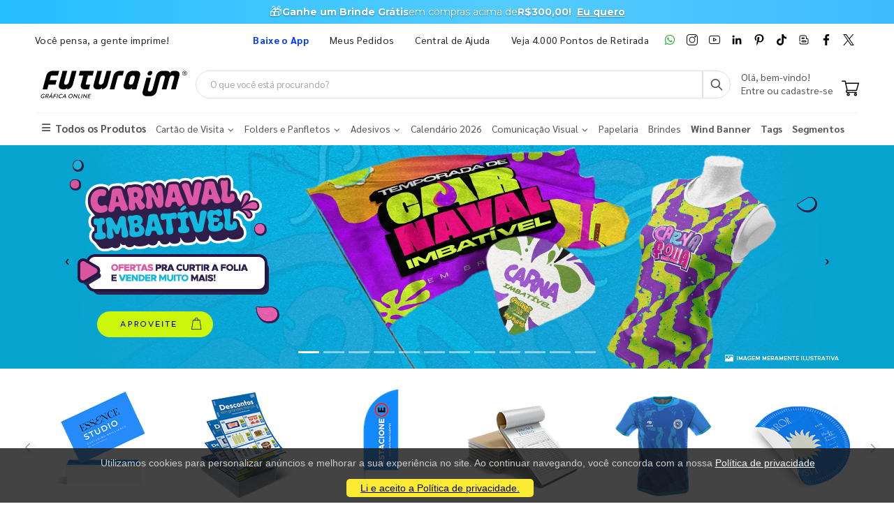

--- FILE ---
content_type: text/html; charset=utf-8
request_url: https://www.futuraim.com.br/?offset=1500&categoriaId=7795&nome=Cartaz%20A3%20Reduzido
body_size: 23640
content:
<!DOCTYPE html><html lang=pt><head><meta charset=utf-8><meta name=mobile-web-app-capable content=yes><meta name=apple-mobile-web-app-status-bar-style content=black><link rel="shortcut icon" href=/icones/135/favicon.png type=image/x-icon><link rel=manifest href=/icones/135/manifest.webmanifest><link rel=apple-touch-icon href=/icones/135/apple-touch-icon.png><link rel=apple-touch-icon sizes=57x57 href=/icones/135/apple-touch-icon-57x57.png><link rel=apple-touch-icon sizes=72x72 href=/icones/135/apple-touch-icon-72x72.png><link rel=apple-touch-icon sizes=76x76 href=/icones/135/apple-touch-icon-76x76.png><link rel=apple-touch-icon sizes=114x114 href=/icones/135/apple-touch-icon-114x114.png><link rel=apple-touch-icon sizes=120x120 href=/icones/135/apple-touch-icon-120x120.png><link rel=apple-touch-icon sizes=144x144 href=/icones/135/apple-touch-icon-144x144.png><link rel=apple-touch-icon sizes=152x152 href=/icones/135/apple-touch-icon-152x152.png><link rel=apple-touch-icon sizes=180x180 href=/icones/135/apple-touch-icon-180x180.png><link rel=apple-touch-icon-precomposed sizes=57x57 href=/icones/135/apple-touch-icon-57x57.png><link rel=apple-touch-icon-precomposed sizes=114x114 href=/icones/135/apple-touch-icon-114x114.png><link rel=apple-touch-icon-precomposed sizes=72x72 href=/icones/135/apple-touch-icon-72x72.png><link rel=apple-touch-icon-precomposed sizes=144x144 href=/icones/135/apple-touch-icon-144x144.png><link rel=apple-touch-icon-precomposed sizes=120x120 href=/icones/135/apple-touch-icon-120x120.png><link rel=apple-touch-icon-precomposed sizes=76x76 href=/icones/135/apple-touch-icon-76x76.png><link rel=apple-touch-icon-precomposed sizes=152x152 href=/icones/135/apple-touch-icon-152x152.png><link rel=icon type=image/png href=/icones/135/favicon.png><link rel=icon type=image/svg+xml href=/icones/135/favicon.svg><link rel=icon type=image/png href=/icones/135/favicon-96x96.png sizes=96x96><link rel=icon type=image/png href=/icones/135/favicon-128.png sizes=128x128><link rel=icon type=image/png href=/icones/135/favicon-196x196.png sizes=196x196><link rel=icon type=image/png sizes=192x192 href=/icones/135/android-icon-192x192.png><meta name=application-name content=FuturaIM><meta name=theme-color content=#ffffff><meta name=msapplication-TileColor content=#FFF><meta name=msapplication-TileImage content=/icones/135/mstile-144x144.png><meta name=msapplication-square70x70logo content=/icones/135/mstile-70x70.png><meta name=msapplication-square150x150logo content=/icones/135/mstile-150x150.png><meta name=msapplication-wide310x150logo content=/icones/135/mstile-310x150.png><meta name=msapplication-square310x310logo content=/icones/135/mstile-310x310.png><title>FuturaIM Gr&#xE1;fica Online | Impress&#xE3;o de Qualidade</title><link rel=canonical href=https://www.futuraim.com.br><script async src="https://www.googletagmanager.com/gtag/js?id=G-7G7F2NL3F2"></script><script>window.dataLayer=window.dataLayer||[];function gtag(){dataLayer.push(arguments);}
gtag('js',new Date());gtag('config','G-7G7F2NL3F2');</script><script>(function(w,d,s,l,i){w[l]=w[l]||[];w[l].push({'gtm.start':new Date().getTime(),event:'gtm.js'});var f=d.getElementsByTagName(s)[0],j=d.createElement(s),dl=l!='dataLayer'?'&l='+l:'';j.async=true;j.src='https://www.googletagmanager.com/gtm.js?id='+i+dl;f.parentNode.insertBefore(j,f);})(window,document,'script','dataLayer','GTM-NMLTFRS');</script><script>(function(w,d,t,r,u){var f,n,i;w[u]=w[u]||[],f=function(){var o={ti:"148013443"};o.q=w[u],w[u]=new UET(o),w[u].push("pageLoad")},n=d.createElement(t),n.src=r,n.async=1,n.onload=n.onreadystatechange=function(){var s=this.readyState;s&&s!=="loaded"&&s!=="complete"||(f(),n.onload=n.onreadystatechange=null)},i=d.getElementsByTagName(t)[0],i.parentNode.insertBefore(n,i)})(window,document,"script","//bat.bing.com/bat.js","uetq");</script><link rel=preconnect href=https://fonts.googleapis.com><link rel=preconnect href=https://fonts.gstatic.com crossorigin><link href="https://fonts.googleapis.com/css?family=Sarabun:400,700&amp;display=swap" rel=stylesheet><link rel=stylesheet href=https://cdnjs.cloudflare.com/ajax/libs/font-awesome/6.4.0/css/all.min.css integrity="sha512-iecdLmaskl7CVkqkXNQ/ZH/XLlvWZOJyj7Yy7tcenmpD1ypASozpmT/E0iPtmFIB46ZmdtAc9eNBvH0H/ZpiBw==" crossorigin=anonymous referrerpolicy=no-referrer><link rel=stylesheet href=https://cdn.jsdelivr.net/npm/bootstrap@4.4.1/dist/css/bootstrap.min.css integrity=sha384-Vkoo8x4CGsO3+Hhxv8T/Q5PaXtkKtu6ug5TOeNV6gBiFeWPGFN9MuhOf23Q9Ifjh crossorigin=anonymous><link rel=stylesheet href=/lib/jquery-toast-plugin/jquery.toast.min.css><link rel=stylesheet href="/assets/css/site-fut.min.css?v=YSuDtez2j1Z2_gS6PzF6FmLBkmPxwwUPE4MUvUU_ANw"><meta name=viewport content="width=device-width, initial-scale=1"><meta name=format-detection content="telephone=no"><meta name=description content="Descubra a FuturaIM, sua gráfica online de confiança! Oferecemos impressões de alta qualidade a preços imbatíveis e entrega rápida em todo o Brasil. Deixe suas ideias ganharem vida conosco - imprima com a FuturaIM!"><meta property=og:url content=https://www.futuraim.com.br><meta property=og:title content="FuturaIM Gráfica Online | Impressão de Qualidade"><meta property=og:description content="Descubra a FuturaIM, sua gráfica online de confiança! Oferecemos impressões de alta qualidade a preços imbatíveis e entrega rápida em todo o Brasil. Deixe suas ideias ganharem vida conosco - imprima com a FuturaIM!"><meta property=og:image content=https://wbl.blob.core.windows.net/public/logo-futuraim.svg><meta property=og:image:alt content="Logo FuturaIM Gráfica Online IMbatível"><meta property=og:type content=website><meta name=robots content=index><meta name=googlebot content=index><meta name=kdt:page><script>!function(f,b,e,v,n,t,s){if(f.fbq)return;n=f.fbq=function(){n.callMethod?n.callMethod.apply(n,arguments):n.queue.push(arguments)};if(!f._fbq)f._fbq=n;n.push=n;n.loaded=!0;n.version='2.0';n.queue=[];t=b.createElement(e);t.async=!0;t.src=v;s=b.getElementsByTagName(e)[0];s.parentNode.insertBefore(t,s)}(window,document,'script','https://connect.facebook.net/en_US/fbevents.js');</script><body><script src=//cdn.pn.vg/sites/e24d53ff-5641-4c46-b308-59a2dc13519e.js async></script><noscript><iframe src="https://www.googletagmanager.com/ns.html?id=GTM-NMLTFRS" height=0 width=0 style=display:none;visibility:hidden title="Google Tag Manager"></iframe></noscript><div class=page-wrapper><div class=alerta-home><link href="https://fonts.googleapis.com/css2?family=Montserrat:wght@400;700&amp;display=swap" rel=stylesheet><style>.topo-destaque{height:34px;overflow:hidden;font-family:'Montserrat',sans-serif;text-align:center;position:relative;font-size:14px}.topo-slide{height:34px;display:flex;justify-content:center;align-items:center;gap:6px;white-space:nowrap;color:#ffffff;background:linear-gradient( 270deg,#00b3ff,#55ccff,#1aa7ff,#007aff,#0b2cff,#007aff,#1aa7ff,#55ccff,#00b3ff );background-size:800% 800%;animation:gradientMove 10s ease infinite}.topo-slide .emoji{font-size:18px;line-height:1;display:inline-flex;align-items:center}.topo-slide .text{display:flex;align-items:center;gap:4px}.topo-slide,.topo-slide a,.topo-slide b,.topo-slide span{text-shadow:0 1px 2px rgba(0,0,0,.4)}.cta-link{font-size:14px !important;font-weight:700;color:inherit;text-decoration:underline;text-underline-offset:2px;margin-left:8px}.cta-link:hover,.cta-link:focus,.cta-link:active,.cta-link:visited{color:inherit}.topo-slide b{font-weight:700}@keyframes gradientMove{0%{background-position:0 50%}50%{background-position:100% 50%}100%{background-position:0 50%}}</style><div class=topo-destaque><div class=topo-slide><span class=emoji aria-hidden=true>🎁</span><div class=text><b>Ganhe um Brinde Grátis</b> <span>em compras acima de</span> <b>R$300,00!</b> <a href=https://www.futuraim.com.br/lp/brinde-gratis class=cta-link>Eu quero</a></div></div></div></div><header class=header id=header-main><div class=header-top><div class=container><div class="header-left d-none d-sm-block"><p class=top-message>Você pensa, a gente imprime!</div><div class="header-right header-dropdowns ml-0 ml-sm-auto w-sm-100"><div class="header-dropdown dropdown-expanded d-none d-lg-block mr-4"><a href=#>Links</a><div class=header-menu><ul><li><a href=/baixe-o-app name=popover data-img=https://wbl.blob.core.windows.net/img/apps/qrcode_app_futuraim.jpg> <span style=color:#0037ff class=font-weight-bold> Baixe o App </span> </a><li><a href=/meus-pedidos>Meus Pedidos </a><li><a href=/duvidas-frequentes rel=noopener target=_blank title="Central de Ajuda">Central de Ajuda</a><li><a href=/balcoes-de-retirada target=_blank>Veja 4.000 Pontos de Retirada</a></ul></div></div><div class="social-icons icons-social"><a href=https://wa.me/551146747676 rel=noopener class="social-icon social-whatsapp icon-header" target=_blank title=WhatsApp> <img src=https://wbl.blob.core.windows.net/public/icon-whatsapp.png class=whatsapp width=16 height=16 alt=WhatsApp title=WhatsApp> </a> <a href="https://www.instagram.com/graficafuturaim/" rel=noopener class="social-icon social-instagram icon-header" target=_blank title=Instagram> <img src=https://wbl.blob.core.windows.net/public/icon-instagram.png width=16 height=16 alt=Instagram title=Instagram> </a> <a href=https://www.youtube.com/channel/UChH0fU0eh25bTluG6Npi8ZQ rel=noopener class="social-icon social-youtube icon-header" target=_blank title=YouTube> <img src=https://wbl.blob.core.windows.net/public/icon-youtube.png width=16 height=16 alt=Youtube title=YouTube> </a> <a href="https://www.linkedin.com/company/futura-imbativel/" rel=noopener class="social-icon social-linkedin icon-header" target=_blank title=LinkedIn> <img src=https://wbl.blob.core.windows.net/public/icon-linkedin.png width=16 height=16 alt=Linkedin title=LinkedIn> </a> <a href="https://br.pinterest.com/graficafuturaim/" rel=noopener class="social-icon social-pinterest icon-header" target=_blank title=Pinterest> <img src=https://wbl.blob.core.windows.net/public/icon-pinterest.png width=16 height=16 alt=Pinterest title=Pinterest> </a> <a href=https://www.tiktok.com/@graficafuturaim rel=noopener class="social-icon social-tiktok icon-header" target=_blank title=TikTok> <img src=https://wbl.blob.core.windows.net/public/icon-tik-tok.png width=16 height=16 alt=TikTok title=TikTok> </a> <a href=/blog class="social-icon social-blog icon-header" target=_blank title=Blog> <img src=https://wbl.blob.core.windows.net/public/icon-blog.png width=16 height=16 alt=Blog title=Blog> </a> <a href=https://www.facebook.com/graficafuturaim rel=noopener class="social-icon social-facebook icon-header" target=_blank title=Facebook> <img src=https://wbl.blob.core.windows.net/public/icon-facebook.png width=16 height=16 alt=Facebook title=Facebook> </a> <a href=https://twitter.com/graficafuturaim rel=noopener class="social-icon social-twitter icon-header" target=_blank title=Twitter> <img src=https://wbl.blob.core.windows.net/public/icon-twitter.png width=16 height=16 alt=Twitter title=Twitter> </a></div></div></div></div><div class=header-middle id=header-middle><div class=container><div class="header-left w-auto pl-0"><button class="mobile-menu-toggler text-primary mr-2" type=button title=Menu> <i class=icon-menu></i> </button><h1 class=mb-0><span class=d-none>Gráfica FuturaIM</span> <a href="/" class=logo-fut> <img src=https://wbl.blob.core.windows.net/public/logo-futuraim.svg width=220 height=70 alt="Logo FuturaIM" title="Logo FuturaIM"> </a></h1></div><div class="header-middle w-lg-max pr-4"><div class="header-icon header-icon header-search header-search-inline header-search-category w-lg-max"><a href=# class=search-toggle role=button title=Buscar> <i class=icon-search-3></i> </a><div class=header-search-wrapper><input type=search class=form-control name=input-query id=input-query placeholder="O que você está procurando?" required> <button class="btn icon-search-3 p-0" type=submit id=btn_search name=Buscar aria-label=Busca></button></div><div class=box-query><div class=row><div class="col-md-12 w-100"><div id=loader-busca class=bounce-loader><div class=bounce1></div><div class=bounce2></div><div class=bounce3></div></div></div></div><div id=box-result-pesquisa></div><div id=termos-mais-buscados-container></div></div></div></div><div class="header-right w-auto align-items-end"><div nao-autenticado class="header-icon p-0 pb-1"><div class="login-box-content d-block"><span class=text-body> Olá, bem-vindo! </span><p><a href=/login> <span class=text-body> Entre ou cadastre-se </span> </a></div></div><div class="dropdown cart-dropdown"><a href=/carrinho class="dropdown-toggle dropdown-arrow d-flex pb-1" aria-haspopup=true aria-expanded=false data-display=static aria-label=Carrinho> <img src=https://wbl.blob.core.windows.net/public/icon-carrinho.svg width=25 height=25 alt=Carrinho title=Carrinho> <span id=cart_count class="cart-count badge-circle d-none">0</span> </a></div></div></div></div><div class=header-bottom><div class=container><nav class=menu-novo><ul><li class=departamento-menu><a href=# data-id=-2 class=all-departamentos> <span> <i class="fas fa-bars" aria-hidden=true></i> Todos os Produtos </span> </a><div class="menu-novo-items todos" data-id=-2></div><li class=departamento-menu><a href=# data-id=1 class=departamentos> <span> Cart&#xE3;o de Visita <i class="fas fa-chevron-down" aria-hidden=true></i> </span> </a><div class=menu-novo-items data-id=1></div><li class=departamento-menu><a href=# data-id=2 class=departamentos> <span> Folders e Panfletos <i class="fas fa-chevron-down" aria-hidden=true></i> </span> </a><div class=menu-novo-items data-id=2></div><li class=departamento-menu><a href=# data-id=3 class=departamentos> <span> Adesivos <i class="fas fa-chevron-down" aria-hidden=true></i> </span> </a><div class=menu-novo-items data-id=3></div><li class=departamento-menu><a href=/lp/calendario-2026 data-id=4> <span> Calend&#xE1;rio 2026 </span> </a><div class=menu-novo-items data-id=4></div><li class=departamento-menu><a href=# data-id=13 class=departamentos> <span> Comunica&#xE7;&#xE3;o Visual <i class="fas fa-chevron-down" aria-hidden=true></i> </span> </a><div class=menu-novo-items data-id=13></div><li class=departamento-menu><a href=/papelaria-personalizada data-id=11> <span> Papelaria </span> </a><div class=menu-novo-items data-id=11></div><li class=departamento-menu><a href=/brindes data-id=5> <span> Brindes </span> </a><div class=menu-novo-items data-id=5></div><li class=departamento-menu><a href=/wind-banner> <span class=font-weight-bold> Wind Banner </span> </a><li class=departamento-menu><a href=/lp/tag-personalizada> <span class=font-weight-bold> Tags </span> </a><li class=departamento-menu><a href=/lp/segmentos> <span class=font-weight-bold> Segmentos </span> </a></ul></nav></div></div></header><div id=box-modal></div><main class=main><div><div><div id=carouselIndicators class="carousel slide" data-ride=carousel><ol class=carousel-indicators><li data-target=#carouselIndicators data-slide-to="1 - 1" class=active><li data-target=#carouselIndicators data-slide-to="2 - 1"><li data-target=#carouselIndicators data-slide-to="3 - 1"><li data-target=#carouselIndicators data-slide-to="4 - 1"><li data-target=#carouselIndicators data-slide-to="5 - 1"><li data-target=#carouselIndicators data-slide-to="6 - 1"><li data-target=#carouselIndicators data-slide-to="7 - 1"><li data-target=#carouselIndicators data-slide-to="8 - 1"><li data-target=#carouselIndicators data-slide-to="9 - 1"><li data-target=#carouselIndicators data-slide-to="10 - 1"><li data-target=#carouselIndicators data-slide-to="11 - 1"><li data-target=#carouselIndicators data-slide-to="12 - 1"></ol><div class=carousel-inner><div class="carousel-item active" style=background-color:#07a3cf><div class=container><a href=/lp/impressos-para-carnaval-2026> <img class="d-block img-center" width=1140 height=320 src=https://wbl.blob.core.windows.net/img-cdn/img-otm/135/320x1140-desktop-banner-home-futuraim-carnaval-imbativel-2026-v2.webp style=object-position:center;width:1140;height:320 alt="Carnaval 2026 " title="Carnaval 2026 "> </a></div></div><div class=carousel-item style=background-color:#39b0dc><div class=container><a href=/lp/volta-as-aulas-2026> <img class="d-block img-center" width=1140 height=320 src=https://wbl.blob.core.windows.net/img-cdn/img-otm/135/320x1140-desktop-banner-home-futuraim-volta-as-aulas-2026-v2.webp style=object-position:center;width:1140;height:320 alt="Volta Às Aulas É Na Futuraim!" title="Volta Às Aulas É Na Futuraim!"> </a></div></div><div class=carousel-item style=background-color:white><div class=container><a href="/produto/abada-personalizado?id=102987"> <img class="d-block img-center" width=1140 height=320 src=https://wbl.blob.core.windows.net/img-cdn/img-otm/135/320x1140-desktop-banner-home-futuraim-abada-personalizado-novo-modelo.webp style=object-position:center;width:1140;height:320 alt="Abadá Personalizado" title="Abadá Personalizado"> </a></div></div><div class=carousel-item style=background-color:#007aff><div class=container><a href=/lp/brinde-gratis> <img class="d-block img-center" width=1140 height=320 src=https://wbl.blob.core.windows.net/img-cdn/img-otm/135/320x1140-desktop-banner-home-futuraim-brinde-especial-v3.webp style=object-position:center;width:1140;height:320 alt="Garrafa Brinde" title="Garrafa Brinde"> </a></div></div><div class=carousel-item style=background-color:#007cff><div class=container><a href=/bottons> <img class="d-block img-center" width=1140 height=320 src=https://wbl.blob.core.windows.net/img-cdn/img-otm/135/320x1140-futuraim-banner-home-bottons-personalizados-desktop.webp style=object-position:center;width:1140;height:320 alt="Botton Personalizado" title="Botton Personalizado"> </a></div></div><div class=carousel-item style=background-color:white><div class=container><a href=/lp/linha-textil> <img class="d-block img-center" width=1140 height=320 src=https://wbl.blob.core.windows.net/img-cdn/img-otm/135/320x1140-desktop-banner-home-futuraim-linha-textilv2.webp style=object-position:center;width:1140;height:320 alt="Linha Têxtil" title="Linha Têxtil"> </a></div></div><div class=carousel-item style=background-color:#f8f8f8><div class=container><a href="/brindes?banner=Mini_Banner_brinde"> <img class="d-block img-center" width=1140 height=320 src=https://wbl.blob.core.windows.net/img-cdn/img-otm/135/320x1140-desktop-banner-home-futuraim-brindes-personalizados.webp style=object-position:center;width:1140;height:320 alt="Brindes personalizados" title="Brindes personalizados"> </a></div></div><div class=carousel-item style=background-color:#067eff><div class=container><a href=/lp/renove-sua-papelaria-para-2026> <img class="d-block img-center" width=1140 height=320 src=https://wbl.blob.core.windows.net/img-cdn/img-otm/135/320x1140-desktop-banner-home-futuraim-renove-sua-papelaria-202601.webp style=object-position:center;width:1140;height:320 alt="Renove Sua Papelaria" title="Renove Sua Papelaria"> </a></div></div><div class=carousel-item style=background-color:#007aff><div class=container><a href="/produto/folheto-em-couche-brilho?banner=Banner_Home_folheto_90g"> <img class="d-block img-center" width=1140 height=320 src=https://wbl.blob.core.windows.net/img-cdn/img-otm/135/320x1140-futuraim-banner-home-folhetos-90g-desktop-atualizacao-atualizado.webp style=object-position:center;width:1140;height:320 alt="Folheto Couché 90g" title="Folheto Couché 90g"> </a></div></div><div class=carousel-item style=background-color:#00a1ff><div class=container><a href="/produto/banner-personalizado?id=22502"> <img class="d-block img-center" width=1140 height=320 src=https://wbl.blob.core.windows.net/img-cdn/img-otm/135/320x1140-futuraim-banner-home-banner-em-lona-340g-desktop-atualizacao-18-08.webp style=object-position:center;width:1140;height:320 alt="Banner personalizado 340g" title="Banner personalizado 340g"> </a></div></div><div class=carousel-item style=background-color:#3a3a3a><div class=container><a href="/produto/cartao-de-visita-em-couche-fosco-com-laminacao-fosca-e-verniz-localizado?banner=Banner_Home_cartao_verniz_localizado"> <img class="d-block img-center" width=1140 height=320 src=https://wbl.blob.core.windows.net/img-cdn/img-otm/135/320x1140-futuraim-cartao-bopp-banner-home-desktop-atualizacao-04-08-v222.webp style=object-position:center;width:1140;height:320 alt="Cartão de visita com Verniz localizado Frente e Verso " title="Cartão de visita com Verniz localizado Frente e Verso "> </a></div></div><div class=carousel-item style=background-color:#007bff><div class=container><a href=/lp/envio-certo-pdfx1a> <img class="d-block img-center" width=1140 height=320 src=https://wbl.blob.core.windows.net/img-cdn/img-otm/135/320x1140-desktop-banner-home-futuraim-imprima-sem-erros.webp style=object-position:center;width:1140;height:320 alt="Imprima sem erros" title="Imprima sem erros"> </a></div></div></div><a class=carousel-control-prev href=#carouselIndicators role=button data-slide=prev> <span class=carousel-control-prev-icon aria-hidden=true></span> <span class=sr-only>Previous</span> </a> <a class=carousel-control-next href=#carouselIndicators role=button data-slide=next> <span class=carousel-control-next-icon aria-hidden=true></span> <span class=sr-only>Next</span> </a></div></div></div><div class="container mb-2 mt-1"><div class=box-outer><span class="arrow-mini arrow-left circle-arrow"> <i class="fas fa-chevron-left" aria-hidden=true style="margin:3px 6px;color:darkgray"></i> </span><div class="cards-inline box-inner-mini"><div class=card-mini-banner><a href="/cartao-de-visita?banner=Mini_Banner_cartao"> <img src=https://wbl.blob.core.windows.net/img-cdn/img-otm/135/200x200-cartoes-de-visita-atualizado.webp alt="Cartões de visita" title="Cartões de visita" width=200 height=200 class=img-center> </a></div><div class=card-mini-banner><a href="/lp/panfleto-folheto?banner=Mini_Banner_folheto"> <img src=https://wbl.blob.core.windows.net/img-cdn/img-otm/135/200x200-folhetos-e-panfletos-atualizado.webp alt="Folhetos e panfletos" title="Folhetos e panfletos" width=200 height=200 class=img-center> </a></div><div class=card-mini-banner><a href="/produto/wind-banner-kit-completo?id=57012"> <img src=https://wbl.blob.core.windows.net/img-cdn/img-otm/135/200x200-wind-banner-atualizado.webp alt="Wind Banner " title="Wind Banner " width=200 height=200 class=img-center> </a></div><div class=card-mini-banner><a href="/lp/bloco-e-talao?banner=Mini_Banner_blocos_e_taloes"> <img src=https://wbl.blob.core.windows.net/img-cdn/img-otm/135/200x200-futuraim-mini-banner-futuraim-mini-banner-cartao-de-visita-atualizado.webp alt="Blocos e Talões" title="Blocos e Talões" width=200 height=200 class=img-center> </a></div><div class=card-mini-banner><a href="/lp/linha-textil?banner=Mini_Banner_linha_texti_minibanner"> <img src=https://wbl.blob.core.windows.net/img-cdn/img-otm/135/200x200-linha-textil-atualizado.webp alt="Linha Textil" title="Linha Textil" width=200 height=200 class=img-center> </a></div><div class=card-mini-banner><a href=/lp/adesivos-etiquetas> <img src=https://wbl.blob.core.windows.net/img-cdn/img-otm/135/200x200-adesivos-e-etiquetas-atualizado.webp alt="Adesivos e etiquetas " title="Adesivos e etiquetas " width=200 height=200 class=img-center> </a></div><div class=card-mini-banner><a href="/brindes?banner=Mini_Banner_brinde"> <img src=https://wbl.blob.core.windows.net/img-cdn/img-otm/135/200x200-brindes-atualizado.webp alt="Brindes personalizados" title="Brindes personalizados" width=200 height=200 class=img-center> </a></div><div class=card-mini-banner><a href="/lp/caneta-personalizada?banner=Mini_Banner_canetas"> <img src=https://wbl.blob.core.windows.net/img-cdn/img-otm/135/200x200-canetas-atualizado.webp alt="Canetas Personalizadas" title="Canetas Personalizadas" width=200 height=200 class=img-center> </a></div><div class=card-mini-banner><a href="/lp/pastas-personalizadas?banner=Mini_Banner_pastas_personalizadas"> <img src=https://wbl.blob.core.windows.net/img-cdn/img-otm/135/200x200-pastas-atualizado.webp alt="Pastas Personalizadas" title="Pastas Personalizadas" width=200 height=200 class=img-center> </a></div><div class=card-mini-banner><a href="/lp/cardapios-personalizados?banner=Mini_Banner_cardapio"> <img src=https://wbl.blob.core.windows.net/img-cdn/img-otm/135/200x200-cardapios-atualizado.webp alt="Cardápios personalizados" title="Cardápios personalizados" width=200 height=200 class=img-center> </a></div><div class=card-mini-banner><a href="/lp/cartela-para-bijuteria?banner=Mini_Banner_cartela_bijuteria"> <img src=https://wbl.blob.core.windows.net/img-cdn/img-otm/135/200x200-impressos-para-bijuterias-atualizado.webp alt="Impressos para Bijuteria" title="Impressos para Bijuteria" width=200 height=200 class=img-center> </a></div></div><span class="arrow-mini arrow-right circle-arrow"> <i class="fas fa-chevron-right" aria-hidden=true style="margin:4px 7px;color:darkgray"></i> </span></div></div><div class="container mb-1"><figure><a href="/produto/abada-personalizado?id=102987"> <img style=height:auto;width:100% src=https://wbl.blob.core.windows.net/img-cdn/img-otm/135/120x1180-desktop-banner-tarja-futuraim-abada-personalizado.webp width=1180 height=120 alt="Calendários e Folhinhas 2026 " title="Calendários e Folhinhas 2026 "> </a></figure></div><section class="featured-products-section opacidade-load"><div class="container mt-negativa-section"><div class=home-product-tabs><div class=text-center><section><h2 class="section-title-home heading-border ls-20 border-0">Os favoritos dos IMbat&#xED;veis</h2></section></div></div><div class=box-outer><span class="arrow arrow-left circle-arrow" data-id=17> <i class="fas fa-chevron-left" aria-hidden=true style="margin:3px 6px;color:darkgray"></i> </span><div class="cards-galeria box-inner" data-id=17><div class=card-prod><div class="card-prod-header product-default"><figure><a href="/produto/wind-banner-kit-completo?id=57012"> <img style=height:auto;width:100% loading=lazy alt="Wind Banner Kit Completo" width=262 height=262 src=https://wbl.blob.core.windows.net/cdn/135/1-wind-banner-completo-para-piso-p-modelo-faca-650x1900mm-em-tecido-poliester-98g-4x4-impressao-ultra-hd-sublimatica-dupla-face-costurado-base-plastica-haste-desmontavel-curva-900876.png> </a></figure><div><a href=/banner class=departamento-card>Banner</a><h2 class=mb-0><a href="/produto/wind-banner-kit-completo?id=57012" class=nome-produto-galeria title="Wind Banner Kit Completo"> Wind Banner Kit Completo </a></h2><div class=ratings-container><div class=product-ratings><span class=ratings style=width:97,16814%></span> <span class="tooltiptext tooltip-top">97,16814</span></div></div><span class=small>(113 avaliações)</span> <span class="text-muted text-descricao-galeria" title="Wind Banner Completo para Piso P - Modelo Faca - 650x1900mm - Colorido Frente e Verso - Dupla-Face Costurado - Base Plástica - Haste Desmontável Curva">Wind Banner Completo para Piso P - Modelo Faca - 650x1900mm - Colorido Frente e Verso - Dupla-Face Costurado - Base Pl&#xE1;stica - Haste Desmont&#xE1;vel Curva</span></div></div><a class=card-prod-footer href="/produto/wind-banner-kit-completo?id=57012"><div class=price-box><span class=prod-preco> R$ 149,99 </span> <small> / 1 unidade </small></div></a></div><div class=card-prod><div class="card-prod-header product-default"><figure><a href="/produto/banner-personalizado?id=22502"> <img style=height:auto;width:100% loading=lazy alt="Banner Personalizado" width=262 height=262 src=https://wbl.blob.core.windows.net/cdn/135/1-banner-400x600mm-em-lona-brilho-340g-4x0-sem-enobrecimento-bastao-e-cordao-33495.png> </a></figure><div><a href=/personalizados-para-casamento class=departamento-card>Personalizados para Casamento</a><h2 class=mb-0><a href="/produto/banner-personalizado?id=22502" class=nome-produto-galeria title="Banner Personalizado"> Banner Personalizado </a></h2><div class=ratings-container><div class=product-ratings><span class=ratings style=width:97,333336%></span> <span class="tooltiptext tooltip-top">97,333336</span></div></div><span class=small>(180 avaliações)</span> <span class="text-muted text-descricao-galeria" title="Banner - 400x600mm - Colorido Frente - Bastão e Cordão">Banner - 400x600mm - Colorido Frente - Bast&#xE3;o e Cord&#xE3;o</span></div></div><a class=card-prod-footer href="/produto/banner-personalizado?id=22502"><div class=price-box><span class=prod-preco> R$ 36,99 </span> <small> / 1 unidade </small></div></a></div><div class=card-prod><div class="card-prod-header product-default"><figure><a href="/produto/cartao-de-visita-em-couche-fosco-com-laminacao-fosca-e-verniz-localizado?id=4627"> <img style=height:auto;width:100% loading=lazy alt="Cartão de Visita em Couché Fosco com Laminação Fosca e Verniz Localizado" width=262 height=262 src=https://wbl.blob.core.windows.net/cdn/135/1000-cartao-de-visita-88x48mm-em-couche-fosco-300g-4x4-laminacao-fosca-e-verniz-localizado-frente-e-verso-refile-360042.webp> </a></figure><div><a href=/cartao-de-visita-corte-especial class=departamento-card>Cartão de Visita Corte Especial</a><h2 class=mb-0><a href="/produto/cartao-de-visita-em-couche-fosco-com-laminacao-fosca-e-verniz-localizado?id=4627" class=nome-produto-galeria title="Cartão de Visita em Couché Fosco com Laminação Fosca e Verniz Localizado"> Cart&#xE3;o de Visita em Couch&#xE9; Fosco com Lamina&#xE7;&#xE3;o Fosca e Verniz Localizado </a></h2><div class=ratings-container><div class=product-ratings><span class=ratings style=width:98,25364%></span> <span class="tooltiptext tooltip-top">98,25364</span></div></div><span class=small>(481 avaliações)</span> <span class="text-muted text-descricao-galeria" title="Cartão de Visita - 88x48mm - Colorido Frente e Verso - Refile">Cart&#xE3;o de Visita - 88x48mm - Colorido Frente e Verso - Refile</span></div></div><a class=card-prod-footer href="/produto/cartao-de-visita-em-couche-fosco-com-laminacao-fosca-e-verniz-localizado?id=4627"><div class=price-box><span class=prod-preco> R$ 107,99 </span> <small> / 1.000 unidades </small></div></a></div><div class=card-prod><div class="card-prod-header product-default"><figure><a href="/produto/adesivo-em-vinil?id=30648"> <img style=height:auto;width:100% loading=lazy alt="Adesivo em Vinil" width=262 height=262 src=https://wbl.blob.core.windows.net/cdn/135/1-adesivo-cm2-em-vinil-adesivo-branco-fosco-120g-4x0-sem-enobrecimento-rolo-meio-corte-personalizado-678857.png> </a></figure><div><a href=/adesivo-vinil class=departamento-card>Adesivo Vinil</a><h2 class=mb-0><a href="/produto/adesivo-em-vinil?id=30648" class=nome-produto-galeria title="Adesivo em Vinil"> Adesivo em Vinil </a></h2><div class=ratings-container><div class=product-ratings><span class=ratings style=width:97,40741%></span> <span class="tooltiptext tooltip-top">97,40741</span></div></div><span class=small>(162 avaliações)</span> <span class="text-muted text-descricao-galeria" title="Adesivo cm² - Tamanho personalizado - Colorido Frente - Rolo Meio-Corte Personalizado">Adesivo cm&#xB2; - Tamanho personalizado - Colorido Frente - Rolo Meio-Corte Personalizado</span></div></div><a class=card-prod-footer href="/produto/adesivo-em-vinil?id=30648"><div class=price-box><span class=prod-preco> R$ 90,99 </span> <small> / 1 unidade </small></div></a></div><div class=card-prod><div class="card-prod-header product-default"><figure><a href="/produto/mouse-pad-personalizado?id=107725"> <img style=height:auto;width:100% loading=lazy alt="Mouse Pad Personalizado" width=262 height=262 src=https://wbl.blob.core.windows.net/cdn/135/1-mouse-pad-personalizado-230x175mm-em-neoplex-smooth-4x0-impressao-ultra-hd-sublimatica-embalagem-individual-faca-padrao-819305.png> </a></figure><div><a href=/brindes-para-clientes class=departamento-card>Brindes para Clientes</a><h2 class=mb-0><a href="/produto/mouse-pad-personalizado?id=107725" class=nome-produto-galeria title="Mouse Pad Personalizado"> Mouse Pad Personalizado </a></h2><div class=ratings-container><div class=product-ratings><span class=ratings style=width:100%></span> <span class="tooltiptext tooltip-top">100</span></div></div><span class=small>(3 avaliações)</span> <span class="text-muted text-descricao-galeria" title="Mouse Pad Personalizado - 230x175mm - Colorido Frente - Embalagem Individual - Faca Padrão">Mouse Pad Personalizado - 230x175mm - Colorido Frente - Embalagem Individual - Faca Padr&#xE3;o</span></div></div><a class=card-prod-footer href="/produto/mouse-pad-personalizado?id=107725"><div class=price-box><span class=prod-preco> R$ 28,99 </span> <small> / 1 unidade </small></div></a></div><div class=card-prod><div class="card-prod-header product-default"><figure><a href="/produto/camiseta-dry-fit-masculina?id=103154"> <img style=height:auto;width:100% loading=lazy alt="Camiseta Dry Fit Masculina" width=262 height=262 src=https://wbl.blob.core.windows.net/cdn/135/1-camiseta-dry-fit-masculina-490x740mm-em-tecido-dry-fit-4x0-impressao-ultra-hd-sublimatica-tamanho-p-costura-gola-v-809638.png> </a><div class=label-group-up><div class=product-label-up style=background-color:#007aff;border-radius:10px;color:white;text-align:center;font-weight:600><span style=font-size:medium>NOVA MODELAGEM</span></div></div><div class=label-group-down></div></figure><div><a href=/linha-vestuario class=departamento-card>Linha Vestuário</a><h2 class=mb-0><a href="/produto/camiseta-dry-fit-masculina?id=103154" class=nome-produto-galeria title="Camiseta Dry Fit Masculina"> Camiseta Dry Fit Masculina </a></h2><div class=ratings-container><div class=product-ratings><span class=ratings style=width:96,61538%></span> <span class="tooltiptext tooltip-top">96,61538</span></div></div><span class=small>(65 avaliações)</span> <span class="text-muted text-descricao-galeria" title="Camiseta Dry Fit Masculina - 490x740mm - Colorido Frente - Tamanho P - Costura Gola V">Camiseta Dry Fit Masculina - 490x740mm - Colorido Frente - Tamanho P - Costura Gola V</span></div></div><a class=card-prod-footer href="/produto/camiseta-dry-fit-masculina?id=103154"><div class=price-box><span class=prod-preco> R$ 34,99 </span> <small> / 1 unidade </small></div></a></div><div class=card-prod><div class="card-prod-header product-default"><figure><a href="/produto/bloco-de-pedido?id=48839"> <img style=height:auto;width:100% loading=lazy alt="Bloco de Pedido" width=262 height=262 src=https://wbl.blob.core.windows.net/cdn/135/1-bloco-com-100-folhas-105x148mm-em-sulfite-75g-1x0-sem-enobrecimento-blocagem-com-100-folhas-145280.png> </a></figure><div><a href=/bloco-e-taloes-personalizados class=departamento-card>Bloco e Talões Personalizados</a><h2 class=mb-0><a href="/produto/bloco-de-pedido?id=48839" class=nome-produto-galeria title="Bloco de Pedido"> Bloco de Pedido </a></h2><div class=ratings-container><div class=product-ratings><span class=ratings style=width:100%></span> <span class="tooltiptext tooltip-top">100</span></div></div><span class=small>(9 avaliações)</span> <span class="text-muted text-descricao-galeria" title="Bloco com 100 Folhas - 105x148mm - Impressão 1 cor - Blocagem com 100 folhas">Bloco com 100 Folhas - 105x148mm - Impress&#xE3;o 1 cor - Blocagem com 100 folhas</span></div></div><a class=card-prod-footer href="/produto/bloco-de-pedido?id=48839"><div class=price-box><span class=prod-preco> R$ 48,99 </span> <small> / 1 unidade </small></div></a></div><div class=card-prod><div class="card-prod-header product-default"><figure><a href="/produto/dtf-uv?id=122904"> <img style=height:auto;width:100% loading=lazy alt="DTF UV" width=262 height=262 src=https://wbl.blob.core.windows.net/cdn/135/1-cartela-dtf-uv-a4-210x297mm-em-dtf-uv-gold-film-5x0-impressao-dtf-uv-com-verniz-entregue-em-folha-832229.png> </a><div class=label-group-up><div class=product-label-up style=background-color:#0A03D8;border-radius:10px;color:white;text-align:center;font-weight:600><span style=font-size:medium>NOVO</span></div></div><div class=label-group-down></div></figure><div><a href=/dtf class=departamento-card>DTF</a><h2 class=mb-0><a href="/produto/dtf-uv?id=122904" class=nome-produto-galeria title="DTF UV"> DTF UV </a></h2><div class=ratings-container><div class=product-ratings><span class=ratings style=width:98,30986%></span> <span class="tooltiptext tooltip-top">98,30986</span></div></div><span class=small>(71 avaliações)</span> <span class="text-muted text-descricao-galeria" title="Cartela DTF UV A4 - 210x297mm - com Branco - Entregue em Folha">Cartela DTF UV A4 - 210x297mm - com Branco - Entregue em Folha</span></div></div><a class=card-prod-footer href="/produto/dtf-uv?id=122904"><div class=price-box><span class=prod-preco> R$ 51,99 </span> <small> / 1 unidade </small></div></a></div><div class=card-prod><div class="card-prod-header product-default"><figure><a href="/produto/pasta-com-bolsa?id=7302"> <img style=height:auto;width:100% loading=lazy alt="Pasta com Bolsa" width=262 height=262 src=https://wbl.blob.core.windows.net/cdn/135/10-pasta-com-bolsa-colada-220x310mm-em-couche-brilho-250g-4x0-sem-enobrecimento-1-vinco-colagem-419802.png> </a></figure><div><a href=/pasta-com-bolsa class=departamento-card>Pasta com Bolsa</a><h2 class=mb-0><a href="/produto/pasta-com-bolsa?id=7302" class=nome-produto-galeria title="Pasta com Bolsa"> Pasta com Bolsa </a></h2><div class=ratings-container><div class=product-ratings><span class=ratings style=width:98,66667%></span> <span class="tooltiptext tooltip-top">98,66667</span></div></div><span class=small>(30 avaliações)</span> <span class="text-muted text-descricao-galeria" title="Pasta com Bolsa Colada - 220x310mm - Colorido Frente - Colagem - 1 Vinco">Pasta com Bolsa Colada - 220x310mm - Colorido Frente - Colagem - 1 Vinco</span></div></div><a class=card-prod-footer href="/produto/pasta-com-bolsa?id=7302"><div class=price-box><span class=prod-preco> R$ 164,99 </span> <small> / 10 unidades </small></div></a></div><div class=card-prod><div class="card-prod-header product-default"><figure><a href="/produto/envelope-saco?id=11383"> <img style=height:auto;width:100% loading=lazy alt="Envelope Saco" width=262 height=262 src=https://wbl.blob.core.windows.net/cdn/135/500-envelope-meio-saco-200x280mm-em-sulfite-90g-4x0-sem-enobrecimento-faca-padrao-30423.png> </a></figure><div><a href=/envelope-saco class=departamento-card>Envelope Saco</a><h2 class=mb-0><a href="/produto/envelope-saco?id=11383" class=nome-produto-galeria title="Envelope Saco"> Envelope Saco </a></h2><div class=ratings-container><div class=product-ratings><span class=ratings style=width:100%></span> <span class="tooltiptext tooltip-top">100</span></div></div><span class=small>(5 avaliações)</span> <span class="text-muted text-descricao-galeria" title="Envelope Meio Saco - 200x280mm - Colorido Frente - Faca Padrão">Envelope Meio Saco - 200x280mm - Colorido Frente - Faca Padr&#xE3;o</span></div></div><a class=card-prod-footer href="/produto/envelope-saco?id=11383"><div class=price-box><span class=prod-preco> R$ 679,99 </span> <small> / 500 unidades </small></div></a></div><div class=card-prod><div class="card-prod-header product-default"><figure><a href="/produto/papel-timbrado?id=15063"> <img style=height:auto;width:100% loading=lazy alt="Papel Timbrado" width=262 height=262 src=https://wbl.blob.core.windows.net/cdn/135/25-papel-timbrado-148x210mm-em-sulfite-90g-4x0-sem-enobrecimento-refile-30446.png> </a></figure><div><a href=/papelaria-personalizada class=departamento-card>Papelaria Personalizada</a><h2 class=mb-0><a href="/produto/papel-timbrado?id=15063" class=nome-produto-galeria title="Papel Timbrado"> Papel Timbrado </a></h2><div class=ratings-container><div class=product-ratings><span class=ratings style=width:100%></span> <span class="tooltiptext tooltip-top">100</span></div></div><span class=small>(20 avaliações)</span> <span class="text-muted text-descricao-galeria" title="Papel Timbrado - 148x210mm - Colorido Frente - Refile">Papel Timbrado - 148x210mm - Colorido Frente - Refile</span></div></div><a class=card-prod-footer href="/produto/papel-timbrado?id=15063"><div class=price-box><span class=prod-preco> R$ 30,99 </span> <small> / 25 unidades </small></div></a></div><div class=card-prod><div class="card-prod-header product-default"><figure><a href="/produto/dtf-textil?id=93047"> <img style=height:auto;width:100% loading=lazy alt="DTF Têxtil" width=262 height=262 src=https://wbl.blob.core.windows.net/cdn/135/1-cartela-dtf-textil-a4-197x280mm-em-dtf-textil-5x0-impressao-dtf-textil-refile-356633.webp> </a></figure><div><a href=/dtf class=departamento-card>DTF</a><h2 class=mb-0><a href="/produto/dtf-textil?id=93047" class=nome-produto-galeria title="DTF Têxtil"> DTF T&#xEA;xtil </a></h2><div class=ratings-container><div class=product-ratings><span class=ratings style=width:98,4%></span> <span class="tooltiptext tooltip-top">98,4</span></div></div><span class=small>(50 avaliações)</span> <span class="text-muted text-descricao-galeria" title="Cartela DTF Têxtil A4 - 197x280mm - com Branco - Refile">Cartela DTF T&#xEA;xtil A4 - 197x280mm - com Branco - Refile</span></div></div><a class=card-prod-footer href="/produto/dtf-textil?id=93047"><div class=price-box><span class=prod-preco> R$ 23,99 </span> <small> / 1 unidade </small></div></a></div><div class=card-prod><div class="card-prod-header product-default"><figure><a href="/produto/tag-personalizada?id=47713"> <img style=height:auto;width:100% loading=lazy alt="Tag Personalizada" width=262 height=262 src=https://wbl.blob.core.windows.net/cdn/135/500-tag-personalizada-38x88mm-em-couche-brilho-250g-4x4-verniz-total-brilho-frente-furo-4mm-124746.png> </a></figure><div><a href=/papelaria-personalizada class=departamento-card>Papelaria Personalizada</a><h2 class=mb-0><a href="/produto/tag-personalizada?id=47713" class=nome-produto-galeria title="Tag Personalizada"> Tag Personalizada </a></h2><div class=ratings-container><div class=product-ratings><span class=ratings style=width:98,47458%></span> <span class="tooltiptext tooltip-top">98,47458</span></div></div><span class=small>(118 avaliações)</span> <span class="text-muted text-descricao-galeria" title="Tag Personalizada - 38x88mm - Colorido Frente e Verso - Furo 4,7mm">Tag Personalizada - 38x88mm - Colorido Frente e Verso - Furo 4,7mm</span></div></div><a class=card-prod-footer href="/produto/tag-personalizada?id=47713"><div class=price-box><span class=prod-preco> R$ 61,99 </span> <small> / 500 unidades </small></div></a></div><div class=card-prod><div class="card-prod-header product-default"><figure><a href="/produto/cartao-de-visita-em-couche-fosco-com-laminacao-fosca-e-verniz-localizado?id=3551"> <img style=height:auto;width:100% loading=lazy alt="Cartão de Visita em Couché Fosco com Laminação Fosca e Verniz Localizado" width=262 height=262 src=https://wbl.blob.core.windows.net/cdn/135/500-cartao-de-visita-88x48mm-em-couche-fosco-300g-4x4-laminacao-fosca-e-verniz-localizado-frente-e-verso-4-cantos-arredondados-694911.png> </a></figure><div><a href=/cartao-de-visita-corte-especial class=departamento-card>Cartão de Visita Corte Especial</a><h2 class=mb-0><a href="/produto/cartao-de-visita-em-couche-fosco-com-laminacao-fosca-e-verniz-localizado?id=3551" class=nome-produto-galeria title="Cartão de Visita em Couché Fosco com Laminação Fosca e Verniz Localizado"> Cart&#xE3;o de Visita em Couch&#xE9; Fosco com Lamina&#xE7;&#xE3;o Fosca e Verniz Localizado </a></h2><div class=ratings-container><div class=product-ratings><span class=ratings style=width:98,25364%></span> <span class="tooltiptext tooltip-top">98,25364</span></div></div><span class=small>(481 avaliações)</span> <span class="text-muted text-descricao-galeria" title="Cartão de Visita - 88x48mm - Colorido Frente e Verso - 4 Cantos Arredondados">Cart&#xE3;o de Visita - 88x48mm - Colorido Frente e Verso - 4 Cantos Arredondados</span></div></div><a class=card-prod-footer href="/produto/cartao-de-visita-em-couche-fosco-com-laminacao-fosca-e-verniz-localizado?id=3551"><div class=price-box><span class=prod-preco> R$ 103,99 </span> <small> / 500 unidades </small></div></a></div><div class=card-prod><div class="card-prod-header product-default"><figure><a href="/produto/ima-de-geladeira-com-calendario-2026?id=111770"> <img style=height:auto;width:100% loading=lazy alt="Imã de Geladeira com Calendário 2026" width=262 height=262 src=https://wbl.blob.core.windows.net/cdn/135/100-ima-de-geladeira-50x40mm-em-manta-magnetica-03mm-1665g-4x0-verniz-total-brilho-frente-montado-bloco-de-calendario-2026-694742.png> </a></figure><div><a href=/brindes-para-clientes class=departamento-card>Brindes para Clientes</a><h2 class=mb-0><a href="/produto/ima-de-geladeira-com-calendario-2026?id=111770" class=nome-produto-galeria title="Imã de Geladeira com Calendário 2026"> Im&#xE3; de Geladeira com Calend&#xE1;rio 2026 </a></h2><div class=ratings-container><div class=product-ratings><span class=ratings style=width:100%></span> <span class="tooltiptext tooltip-top">100</span></div></div><span class=small>(3 avaliações)</span> <span class="text-muted text-descricao-galeria" title="Ímã de Geladeira - 50x40mm - Colorido Frente - Montado - Bloco de Calendário 2026">&#xCD;m&#xE3; de Geladeira - 50x40mm - Colorido Frente - Montado - Bloco de Calend&#xE1;rio 2026</span></div></div><a class=card-prod-footer href="/produto/ima-de-geladeira-com-calendario-2026?id=111770"><p class="text-muted prod-indisponivel">Produto indisponível</p></a></div></div><span class="arrow arrow-right circle-arrow" data-id=17> <i class="fas fa-chevron-right" aria-hidden=true style="margin:4px 7px;color:darkgray"></i> </span></div></div></section><div id=body-footer><section><div class=home-top-container><div class=container><h2 class="section-title-home heading-border ls-20 border-0 mb-3">Fique por dentro das melhores novidades!</h2><div class=row><div class=col-lg-5><div class=banner><a href=/produtos-em-poliondas> <img loading=lazy src=https://wbl.blob.core.windows.net/img-cdn/img-otm/135/562x576-futuraim-vitrine-linha-poliondas.webp class="lazy personalizado" width=576 height=562 alt="Imagem ilustrativa do banner: Linha Polionda"> <span class="home-description-container text-dark"> Linha Polionda <i class=icon-angle-double-right></i> </span> </a></div></div><div class="col-lg-7 top-banners"><div class=row><div class=col-sm-6><div class=banner><a href="/produto/dtf-uv?id=122904"> <img loading=lazy src=https://wbl.blob.core.windows.net/img-cdn/img-otm/135/264x289-futuraim-vitrine-imagens-pequenas-dtf-uv-dourado-e-prata.webp class="lazy personalizado" width=289 height=264 alt="Imagem ilustrativa do banner: DTF UV "> <span class="home-description-container text-dark"> DTF UV <i class=icon-angle-double-right></i> </span> </a></div><div class=banner><a href="/produto/mochila-saco-personalizada?id=120203"> <img loading=lazy src=https://wbl.blob.core.windows.net/img-cdn/img-otm/135/264x289-futuraim-vitrine-imagens-pequenas-sacochila.webp class="lazy personalizado" width=289 height=264 alt="Imagem ilustrativa do banner: Mochila Saco"> <span class="home-description-container text-dark"> Mochila Saco <i class=icon-angle-double-right></i> </span> </a></div></div><div class=col-sm-6><div class=banner><a href=/bottons> <img loading=lazy src=https://wbl.blob.core.windows.net/img-cdn/img-otm/135/264x289-futuraim-vitrine-imagens-pequenas-bottons.webp class="lazy personalizado" width=289 height=264 alt="Imagem ilustrativa do banner: Bottons"> <span class="home-description-container text-dark"> Bottons <i class=icon-angle-double-right></i> </span> </a></div><div class=banner><a href="/produto/sacola-em-tnt-metalizado?id=117889"> <img loading=lazy src=https://wbl.blob.core.windows.net/img-cdn/img-otm/135/264x289-futuraim-vitrine-imagens-pequenas-sacola-em-tnt-metalizado.webp class="lazy personalizado" width=289 height=264 alt="Imagem ilustrativa do banner: Sacola TNT"> <span class="home-description-container text-dark"> Sacola TNT <i class=icon-angle-double-right></i> </span> </a></div></div></div></div></div></div></div></section><div class=container><div class=home-product-tabs><div class=text-center><section><h2 class="section-title-home heading-border ls-20 border-0">Organize seu 2026: Renove sua papelaria</h2></section></div></div><div class=box-outer><span class="arrow arrow-left circle-arrow" data-id=19> <i class="fas fa-chevron-left" aria-hidden=true style="margin:3px 6px;color:darkgray"></i> </span><div class="cards-galeria box-inner" data-id=19><div class=card-prod><div class="card-prod-header product-default"><figure><a href="/produto/cartao-de-visita-em-couche-brilho?id=104756"> <img style=height:auto;width:100% loading=lazy alt="Cartão de Visita em Couché Brilho" width=262 height=262 src=https://wbl.blob.core.windows.net/cdn/135/50-cartao-de-visita-88x48mm-em-couche-300g-4x0-sem-enobrecimento-refile-672164.png> </a></figure><div><a href=/cartao-de-visita-com-brilho class=departamento-card>Cartão de Visita com Brilho</a><h2 class=mb-0><a href="/produto/cartao-de-visita-em-couche-brilho?id=104756" class=nome-produto-galeria title="Cartão de Visita em Couché Brilho"> Cart&#xE3;o de Visita em Couch&#xE9; Brilho </a></h2><div class=ratings-container><div class=product-ratings><span class=ratings style=width:98,51128%></span> <span class="tooltiptext tooltip-top">98,51128</span></div></div><span class=small>(1330 avaliações)</span> <span class="text-muted text-descricao-galeria" title="Cartão de Visita - 88x48mm - Colorido Frente - Refile">Cart&#xE3;o de Visita - 88x48mm - Colorido Frente - Refile</span></div></div><a class=card-prod-footer href="/produto/cartao-de-visita-em-couche-brilho?id=104756"><div class=price-box><span class=prod-preco> R$ 32,99 </span> <small> / 50 unidades </small></div></a></div><div class=card-prod><div class="card-prod-header product-default"><figure><a href="/produto/folheto-em-couche-brilho?id=16302"> <img style=height:auto;width:100% loading=lazy alt="Folheto em Couché Brilho" width=262 height=262 src=https://wbl.blob.core.windows.net/cdn/135/1000-folheto-100x140mm-em-couche-brilho-90g-4x4-sem-enobrecimento-refile-47835.jpg> </a></figure><div><a href=/folheto class=departamento-card>Folheto</a><h2 class=mb-0><a href="/produto/folheto-em-couche-brilho?id=16302" class=nome-produto-galeria title="Folheto em Couché Brilho"> Folheto em Couch&#xE9; Brilho </a></h2><div class=ratings-container><div class=product-ratings><span class=ratings style=width:98,53932%></span> <span class="tooltiptext tooltip-top">98,53932</span></div></div><span class=small>(712 avaliações)</span> <span class="text-muted text-descricao-galeria" title="Folheto - 100x140mm - Colorido Frente e Verso - Refile">Folheto - 100x140mm - Colorido Frente e Verso - Refile</span></div></div><a class=card-prod-footer href="/produto/folheto-em-couche-brilho?id=16302"><div class=price-box><span class=prod-preco> R$ 111,99 </span> <small> / 1.000 unidades </small></div></a></div><div class=card-prod><div class="card-prod-header product-default"><figure><a href="/produto/papel-timbrado?id=15065"> <img style=height:auto;width:100% loading=lazy alt="Papel Timbrado" width=262 height=262 src=https://wbl.blob.core.windows.net/cdn/135/100-papel-timbrado-148x210mm-em-sulfite-90g-4x0-sem-enobrecimento-refile-30448.png> </a></figure><div><a href=/papelaria-personalizada class=departamento-card>Papelaria Personalizada</a><h2 class=mb-0><a href="/produto/papel-timbrado?id=15065" class=nome-produto-galeria title="Papel Timbrado"> Papel Timbrado </a></h2><div class=ratings-container><div class=product-ratings><span class=ratings style=width:100%></span> <span class="tooltiptext tooltip-top">100</span></div></div><span class=small>(20 avaliações)</span> <span class="text-muted text-descricao-galeria" title="Papel Timbrado - 148x210mm - Colorido Frente - Refile">Papel Timbrado - 148x210mm - Colorido Frente - Refile</span></div></div><a class=card-prod-footer href="/produto/papel-timbrado?id=15065"><div class=price-box><span class=prod-preco> R$ 68,99 </span> <small> / 100 unidades </small></div></a></div><div class=card-prod><div class="card-prod-header product-default"><figure><a href="/produto/caderno-personalizado?id=59675"> <img style=height:auto;width:100% loading=lazy alt="Caderno Personalizado" width=262 height=262 src=https://wbl.blob.core.windows.net/cdn/135/1-caderno-capa-dura-sem-pautas-48fls-180x245mm-em-capa-dura-e-miolo-padrao-em-sulfite-75g-4x0-laminacao-frente-capa-dura-wire-o-branco-746016.jpg> </a></figure><div><a href=/caderno class=departamento-card>Caderno</a><h2 class=mb-0><a href="/produto/caderno-personalizado?id=59675" class=nome-produto-galeria title="Caderno Personalizado"> Caderno Personalizado </a></h2><div class=ratings-container><div class=product-ratings><span class=ratings style=width:100%></span> <span class="tooltiptext tooltip-top">100</span></div></div><span class=small>(9 avaliações)</span> <span class="text-muted text-descricao-galeria" title="Caderno Capa Dura Sem Pautas 48fls - 180x245mm - Colorido Frente - Capa Dura - Wire-o Branco">Caderno Capa Dura Sem Pautas 48fls - 180x245mm - Colorido Frente - Capa Dura - Wire-o Branco</span></div></div><a class=card-prod-footer href="/produto/caderno-personalizado?id=59675"><div class=price-box><span class=prod-preco> R$ 51,99 </span> <small> / 1 unidade </small></div></a></div><div class=card-prod><div class="card-prod-header product-default"><figure><a href="/produto/sacola-em-papel-personalizado-em-silk-basic?id=118848"> <img style=height:auto;width:100% loading=lazy alt="Sacola em Papel Personalizado em Silk - Basic" width=262 height=262 src=https://wbl.blob.core.windows.net/cdn/135/25-sacola-em-papel-personalizado-em-silk-basic-150x80x140mm-em-papel-offset-150gm2-azul-royal-150g-1x0-sem-enobrecimento-modelo-padrao-alca-nylon-786833.png> </a></figure><div><a href=/sacola-personalizada-para-loja class=departamento-card>Sacola Personalizada para Loja</a><h2 class=mb-0><a href="/produto/sacola-em-papel-personalizado-em-silk-basic?id=118848" class=nome-produto-galeria title="Sacola em Papel Personalizado em Silk - Basic"> Sacola em Papel Personalizado em Silk - Basic </a></h2><div class=ratings-container><div class=product-ratings><span class=ratings style=width:0></span> <span class="tooltiptext tooltip-top">0</span></div></div><span class=small>(0 avaliações)</span> <span class="text-muted text-descricao-galeria" title="Sacola em Papel Personalizado em Silk - Basic - 80x140mm - Impressão 1 cor - Modelo Padrão - Alça Nylon">Sacola em Papel Personalizado em Silk - Basic - 80x140mm - Impress&#xE3;o 1 cor - Modelo Padr&#xE3;o - Al&#xE7;a Nylon</span></div></div><a class=card-prod-footer href="/produto/sacola-em-papel-personalizado-em-silk-basic?id=118848"><div class=price-box><span class=prod-preco> R$ 267,99 </span> <small> / 25 unidades </small></div></a></div><div class=card-prod><div class="card-prod-header product-default"><figure><a href="/produto/lapis-personalizado?id=102737"> <img style=height:auto;width:100% loading=lazy alt="Lápis Personalizado" width=262 height=262 src=https://wbl.blob.core.windows.net/cdn/135/25-lapis-personalizado-com-borracha-5x50mm-em-madeira-azul-claro-4x0-impressao-digital-uv-modelo-padrao-532038.png> </a></figure><div><a href=/brindes-para-clientes class=departamento-card>Brindes para Clientes</a><h2 class=mb-0><a href="/produto/lapis-personalizado?id=102737" class=nome-produto-galeria title="Lápis Personalizado"> L&#xE1;pis Personalizado </a></h2><div class=ratings-container><div class=product-ratings><span class=ratings style=width:100%></span> <span class="tooltiptext tooltip-top">100</span></div></div><span class=small>(4 avaliações)</span> <span class="text-muted text-descricao-galeria" title="Lápis Personalizado com Borracha - 5x50mm - Colorido Frente - Modelo Padrão">L&#xE1;pis Personalizado com Borracha - 5x50mm - Colorido Frente - Modelo Padr&#xE3;o</span></div></div><a class=card-prod-footer href="/produto/lapis-personalizado?id=102737"><div class=price-box><span class=prod-preco> R$ 75,99 </span> <small> / 25 unidades </small></div></a></div><div class=card-prod><div class="card-prod-header product-default"><figure><a href="/produto/pasta-com-bolsa?id=53424"> <img style=height:auto;width:100% loading=lazy alt="Pasta com Bolsa" width=262 height=262 src=https://wbl.blob.core.windows.net/cdn/135/5-pasta-com-bolsa-colada-personalizada-220x305mm-em-couche-brilho-250g-4x0-sem-enobrecimento-faca-padrao-bolsa-personalizada-153751.jpg> </a></figure><div><a href=/pasta-com-bolsa class=departamento-card>Pasta com Bolsa</a><h2 class=mb-0><a href="/produto/pasta-com-bolsa?id=53424" class=nome-produto-galeria title="Pasta com Bolsa"> Pasta com Bolsa </a></h2><div class=ratings-container><div class=product-ratings><span class=ratings style=width:98,66667%></span> <span class="tooltiptext tooltip-top">98,66667</span></div></div><span class=small>(30 avaliações)</span> <span class="text-muted text-descricao-galeria" title="Pasta com Bolsa Colada Personalizada - 220x305mm - Colorido Frente - Faca Padrão - Bolsa Personalizada">Pasta com Bolsa Colada Personalizada - 220x305mm - Colorido Frente - Faca Padr&#xE3;o - Bolsa Personalizada</span></div></div><a class=card-prod-footer href="/produto/pasta-com-bolsa?id=53424"><div class=price-box><span class=prod-preco> R$ 116,99 </span> <small> / 5 unidades </small></div></a></div><div class=card-prod><div class="card-prod-header product-default"><figure><a href="/produto/envelope-saco?id=11384"> <img style=height:auto;width:100% loading=lazy alt="Envelope Saco" width=262 height=262 src=https://wbl.blob.core.windows.net/cdn/135/1000-envelope-meio-saco-200x280mm-em-sulfite-90g-4x0-sem-enobrecimento-faca-padrao-30424.png> </a></figure><div><a href=/envelope-saco class=departamento-card>Envelope Saco</a><h2 class=mb-0><a href="/produto/envelope-saco?id=11384" class=nome-produto-galeria title="Envelope Saco"> Envelope Saco </a></h2><div class=ratings-container><div class=product-ratings><span class=ratings style=width:100%></span> <span class="tooltiptext tooltip-top">100</span></div></div><span class=small>(5 avaliações)</span> <span class="text-muted text-descricao-galeria" title="Envelope Meio Saco - 200x280mm - Colorido Frente - Faca Padrão">Envelope Meio Saco - 200x280mm - Colorido Frente - Faca Padr&#xE3;o</span></div></div><a class=card-prod-footer href="/produto/envelope-saco?id=11384"><div class=price-box><span class=prod-preco> R$ 942,99 </span> <small> / 1.000 unidades </small></div></a></div><div class=card-prod><div class="card-prod-header product-default"><figure><a href="/produto/cartao-de-visita-em-couche-fosco-com-laminacao-fosca-e-verniz-localizado?id=20847"> <img style=height:auto;width:100% loading=lazy alt="Cartão de Visita em Couché Fosco com Laminação Fosca e Verniz Localizado" width=262 height=262 src=https://wbl.blob.core.windows.net/cdn/135/100-cartao-de-visita-88x48mm-em-couche-fosco-300g-4x4-laminacao-fosca-e-verniz-localizado-frente-e-verso-refile-360038.webp> </a></figure><div><a href=/cartao-de-visita-corte-especial class=departamento-card>Cartão de Visita Corte Especial</a><h2 class=mb-0><a href="/produto/cartao-de-visita-em-couche-fosco-com-laminacao-fosca-e-verniz-localizado?id=20847" class=nome-produto-galeria title="Cartão de Visita em Couché Fosco com Laminação Fosca e Verniz Localizado"> Cart&#xE3;o de Visita em Couch&#xE9; Fosco com Lamina&#xE7;&#xE3;o Fosca e Verniz Localizado </a></h2><div class=ratings-container><div class=product-ratings><span class=ratings style=width:98,25364%></span> <span class="tooltiptext tooltip-top">98,25364</span></div></div><span class=small>(481 avaliações)</span> <span class="text-muted text-descricao-galeria" title="Cartão de Visita - 88x48mm - Colorido Frente e Verso - Refile">Cart&#xE3;o de Visita - 88x48mm - Colorido Frente e Verso - Refile</span></div></div><a class=card-prod-footer href="/produto/cartao-de-visita-em-couche-fosco-com-laminacao-fosca-e-verniz-localizado?id=20847"><div class=price-box><span class=prod-preco> R$ 85,99 </span> <small> / 100 unidades </small></div></a></div><div class=card-prod><div class="card-prod-header product-default"><figure><a href="/produto/caneta-grecia?id=78877"> <img style=height:auto;width:100% loading=lazy alt="Caneta Grécia" width=262 height=262 src=https://wbl.blob.core.windows.net/cdn/135/10-caneta-grecia-6x50mm-em-plastico-azul-4x0-impressao-digital-uv-acionamento-por-giro-ponteira-touch-suporte-para-celular-310440.png> </a></figure><div><a href=/caneta-plastica class=departamento-card>Caneta Plástica</a><h2 class=mb-0><a href="/produto/caneta-grecia?id=78877" class=nome-produto-galeria title="Caneta Grécia"> Caneta Gr&#xE9;cia </a></h2><div class=ratings-container><div class=product-ratings><span class=ratings style=width:80%></span> <span class="tooltiptext tooltip-top">80</span></div></div><span class=small>(2 avaliações)</span> <span class="text-muted text-descricao-galeria" title="Caneta Grécia - 6x35mm - Colorido Frente - Acionamento por Giro - Ponteira Touch - Suporte para Celular">Caneta Gr&#xE9;cia - 6x35mm - Colorido Frente - Acionamento por Giro - Ponteira Touch - Suporte para Celular</span></div></div><a class=card-prod-footer href="/produto/caneta-grecia?id=78877"><div class=price-box><span class=prod-preco> R$ 56,99 </span> <small> / 10 unidades </small></div></a></div><div class=card-prod><div class="card-prod-header product-default"><figure><a href="/produto/calendario-de-mesa-com-base-rigida?id=66264"> <img style=height:auto;width:100% loading=lazy alt="Calendário de Mesa com Base Rígida" width=262 height=262 src=https://wbl.blob.core.windows.net/cdn/135/1-calendario-de-mesa-150x205mm-em-couche-brilho-150g-4x4-sem-enobrecimento-base-rigida-branca-sem-impressao-wire-o-branco-248896.png> </a></figure><div><a href=/calendario class=departamento-card>Calendário</a><h2 class=mb-0><a href="/produto/calendario-de-mesa-com-base-rigida?id=66264" class=nome-produto-galeria title="Calendário de Mesa com Base Rígida"> Calend&#xE1;rio de Mesa com Base R&#xED;gida </a></h2><div class=ratings-container><div class=product-ratings><span class=ratings style=width:100%></span> <span class="tooltiptext tooltip-top">100</span></div></div><span class=small>(1 avaliação)</span> <span class="text-muted text-descricao-galeria" title="Calendário de Mesa - 150x205mm - Colorido Frente e Verso - Base Rígida Branca sem Impressão - Wire-o Branco">Calend&#xE1;rio de Mesa - 150x205mm - Colorido Frente e Verso - Base R&#xED;gida Branca sem Impress&#xE3;o - Wire-o Branco</span></div></div><a class=card-prod-footer href="/produto/calendario-de-mesa-com-base-rigida?id=66264"><div class=price-box><span class=prod-preco> R$ 73,99 </span> <small> / 1 unidade </small></div></a></div><div class=card-prod><div class="card-prod-header product-default"><figure><a href="/produto/agenda-diaria?id=112662"> <img style=height:auto;width:100% loading=lazy alt="Agenda Diária " width=262 height=262 src=https://wbl.blob.core.windows.net/cdn/135/1-agenda-diaria-148x210mm-em-capa-dura-e-miolo-padrao-em-sulfite-63g-4x0-laminacao-frente-wire-o-branco-capa-dura-miolo-padrao-2026-745389.png> </a></figure><div><a href=/papelaria-personalizada class=departamento-card>Papelaria Personalizada</a><h2 class=mb-0><a href="/produto/agenda-diaria?id=112662" class=nome-produto-galeria title="Agenda Diária "> Agenda Di&#xE1;ria </a></h2><div class=ratings-container><div class=product-ratings><span class=ratings style=width:98,75%></span> <span class="tooltiptext tooltip-top">98,75</span></div></div><span class=small>(16 avaliações)</span> <span class="text-muted text-descricao-galeria" title="Agenda Diária - 148x210mm - Colorido Frente - Wire-o Branco - Capa Dura - Miolo Padrão 2026">Agenda Di&#xE1;ria - 148x210mm - Colorido Frente - Wire-o Branco - Capa Dura - Miolo Padr&#xE3;o 2026</span></div></div><a class=card-prod-footer href="/produto/agenda-diaria?id=112662"><div class=price-box><span class=prod-preco> R$ 54,99 </span> <small> / 1 unidade </small></div></a></div></div><span class="arrow arrow-right circle-arrow" data-id=19> <i class="fas fa-chevron-right" aria-hidden=true style="margin:4px 7px;color:darkgray"></i> </span></div></div><div class=container><div class=home-product-tabs><div class=text-center><section><h2 class="section-title-home heading-border ls-20 border-0">Quer mais visibilidade? Personalize suas sacolas</h2></section></div></div><div class=box-outer><span class="arrow arrow-left circle-arrow" data-id=16> <i class="fas fa-chevron-left" aria-hidden=true style="margin:3px 6px;color:darkgray"></i> </span><div class="cards-galeria box-inner" data-id=16><div class=card-prod><div class="card-prod-header product-default"><figure><a href="/produto/sacola-alca-camiseta?id=117000"> <img style=height:auto;width:100% loading=lazy alt="Sacola Alça Camiseta" width=262 height=262 src=https://wbl.blob.core.windows.net/cdn/135/100-sacola-alca-camiseta-baixa-densidade-modelo-premium-300x400mm-em-polietileno-pebd-010-mm-azul-1x0-sem-enobrecimento-modelo-padrao-788345.png> </a></figure><div><a href=/sacola-plastica-personalizada class=departamento-card>Sacola Plástica Personalizada</a><h2 class=mb-0><a href="/produto/sacola-alca-camiseta?id=117000" class=nome-produto-galeria title="Sacola Alça Camiseta"> Sacola Al&#xE7;a Camiseta </a></h2><div class=ratings-container><div class=product-ratings><span class=ratings style=width:100%></span> <span class="tooltiptext tooltip-top">100</span></div></div><span class=small>(1 avaliação)</span> <span class="text-muted text-descricao-galeria" title="Sacola Alça Camiseta Baixa Densidade Modelo Premium - 300x400mm - Impressão 1 cor - Modelo Padrão">Sacola Al&#xE7;a Camiseta Baixa Densidade Modelo Premium - 300x400mm - Impress&#xE3;o 1 cor - Modelo Padr&#xE3;o</span></div></div><a class=card-prod-footer href="/produto/sacola-alca-camiseta?id=117000"><div class=price-box><span class=prod-preco> R$ 167,99 </span> <small> / 100 unidades </small></div></a></div><div class=card-prod><div class="card-prod-header product-default"><figure><a href="/produto/sacola-alca-cadeado?id=117295"> <img style=height:auto;width:100% loading=lazy alt="Sacola Alça Cadeado" width=262 height=262 src=https://wbl.blob.core.windows.net/cdn/135/100-sacola-alca-cadeado-baixa-densidade-modelo-premium-310x550mm-em-polietileno-pebd-015-mm-azul-royal-transparente-1x0-sem-enobrecimento-modelo-padrao-758961.png> </a></figure><div><a href=/sacola-plastica-personalizada class=departamento-card>Sacola Plástica Personalizada</a><h2 class=mb-0><a href="/produto/sacola-alca-cadeado?id=117295" class=nome-produto-galeria title="Sacola Alça Cadeado"> Sacola Al&#xE7;a Cadeado </a></h2><div class=ratings-container><div class=product-ratings><span class=ratings style=width:0></span> <span class="tooltiptext tooltip-top">0</span></div></div><span class=small>(0 avaliações)</span> <span class="text-muted text-descricao-galeria" title="Sacola Alça Cadeado Baixa Densidade Modelo Premium - 310x550mm - Impressão 1 cor - Modelo Padrão">Sacola Al&#xE7;a Cadeado Baixa Densidade Modelo Premium - 310x550mm - Impress&#xE3;o 1 cor - Modelo Padr&#xE3;o</span></div></div><a class=card-prod-footer href="/produto/sacola-alca-cadeado?id=117295"><div class=price-box><span class=prod-preco> R$ 232,99 </span> <small> / 100 unidades </small></div></a></div><div class=card-prod><div class="card-prod-header product-default"><figure><a href="/produto/sacola-plastica-com-alca-vazada?id=54917"> <img style=height:auto;width:100% loading=lazy alt="Sacola Plástica com Alça Vazada" width=262 height=262 src=https://wbl.blob.core.windows.net/cdn/135/100-sacola-plastica-com-alca-vazada-160x220mm-em-polietileno-pead-013-mm-azul-1x0-sem-enobrecimento-modelo-padrao-186604.png> </a></figure><div><a href=/sacola-plastica-personalizada class=departamento-card>Sacola Plástica Personalizada</a><h2 class=mb-0><a href="/produto/sacola-plastica-com-alca-vazada?id=54917" class=nome-produto-galeria title="Sacola Plástica com Alça Vazada"> Sacola Pl&#xE1;stica com Al&#xE7;a Vazada </a></h2><div class=ratings-container><div class=product-ratings><span class=ratings style=width:97,77778%></span> <span class="tooltiptext tooltip-top">97,77778</span></div></div><span class=small>(27 avaliações)</span> <span class="text-muted text-descricao-galeria" title="Sacola Plástica com Alça Vazada - 160x220mm - Impressão 1 cor - Modelo Padrão">Sacola Pl&#xE1;stica com Al&#xE7;a Vazada - 160x220mm - Impress&#xE3;o 1 cor - Modelo Padr&#xE3;o</span></div></div><a class=card-prod-footer href="/produto/sacola-plastica-com-alca-vazada?id=54917"><div class=price-box><span class=prod-preco> R$ 141,99 </span> <small> / 100 unidades </small></div></a></div><div class=card-prod><div class="card-prod-header product-default"><figure><a href="/produto/sacola-em-papel-personalizado-em-silk-basic?id=118848"> <img style=height:auto;width:100% loading=lazy alt="Sacola em Papel Personalizado em Silk - Basic" width=262 height=262 src=https://wbl.blob.core.windows.net/cdn/135/25-sacola-em-papel-personalizado-em-silk-basic-150x80x140mm-em-papel-offset-150gm2-azul-royal-150g-1x0-sem-enobrecimento-modelo-padrao-alca-nylon-786833.png> </a></figure><div><a href=/sacola-personalizada-para-loja class=departamento-card>Sacola Personalizada para Loja</a><h2 class=mb-0><a href="/produto/sacola-em-papel-personalizado-em-silk-basic?id=118848" class=nome-produto-galeria title="Sacola em Papel Personalizado em Silk - Basic"> Sacola em Papel Personalizado em Silk - Basic </a></h2><div class=ratings-container><div class=product-ratings><span class=ratings style=width:0></span> <span class="tooltiptext tooltip-top">0</span></div></div><span class=small>(0 avaliações)</span> <span class="text-muted text-descricao-galeria" title="Sacola em Papel Personalizado em Silk - Basic - 80x140mm - Impressão 1 cor - Modelo Padrão - Alça Nylon">Sacola em Papel Personalizado em Silk - Basic - 80x140mm - Impress&#xE3;o 1 cor - Modelo Padr&#xE3;o - Al&#xE7;a Nylon</span></div></div><a class=card-prod-footer href="/produto/sacola-em-papel-personalizado-em-silk-basic?id=118848"><div class=price-box><span class=prod-preco> R$ 267,99 </span> <small> / 25 unidades </small></div></a></div><div class=card-prod><div class="card-prod-header product-default"><figure><a href="/produto/sacola-em-papel-personalizado-em-silk-premium?id=117659"> <img style=height:auto;width:100% loading=lazy alt="Sacola em Papel Personalizado em Silk - Premium" width=262 height=262 src=https://wbl.blob.core.windows.net/cdn/135/100-sacola-em-papel-personalizado-em-silk-premium-150x80x140mm-em-papel-offset-150gm2-azul-150g-1x0-sem-enobrecimento-modelo-padrao-alca-gorgurao-escama-774958.png> </a></figure><div><a href=/sacola-personalizada-para-loja class=departamento-card>Sacola Personalizada para Loja</a><h2 class=mb-0><a href="/produto/sacola-em-papel-personalizado-em-silk-premium?id=117659" class=nome-produto-galeria title="Sacola em Papel Personalizado em Silk - Premium"> Sacola em Papel Personalizado em Silk - Premium </a></h2><div class=ratings-container><div class=product-ratings><span class=ratings style=width:0></span> <span class="tooltiptext tooltip-top">0</span></div></div><span class=small>(0 avaliações)</span> <span class="text-muted text-descricao-galeria" title="Sacola em Papel Personalizado em Silk - Premium - 80x140mm - Impressão 1 cor - Modelo Padrão - Alça Gorgurão Escama">Sacola em Papel Personalizado em Silk - Premium - 80x140mm - Impress&#xE3;o 1 cor - Modelo Padr&#xE3;o - Al&#xE7;a Gorgur&#xE3;o Escama</span></div></div><a class=card-prod-footer href="/produto/sacola-em-papel-personalizado-em-silk-premium?id=117659"><div class=price-box><span class=prod-preco> R$ 835,99 </span> <small> / 100 unidades </small></div></a></div><div class=card-prod><div class="card-prod-header product-default"><figure><a href="/produto/sacola-plastica-com-alca-fita?id=55242"> <img style=height:auto;width:100% loading=lazy alt="Sacola Plástica com Alça Fita" width=262 height=262 src=https://wbl.blob.core.windows.net/cdn/135/100-sacola-plastica-com-alca-fita-300x350mm-em-polietileno-pead-015-mm-azul-1x0-sem-enobrecimento-modelo-padrao-186704.png> </a></figure><div><a href=/sacola-plastica-personalizada class=departamento-card>Sacola Plástica Personalizada</a><h2 class=mb-0><a href="/produto/sacola-plastica-com-alca-fita?id=55242" class=nome-produto-galeria title="Sacola Plástica com Alça Fita"> Sacola Pl&#xE1;stica com Al&#xE7;a Fita </a></h2><div class=ratings-container><div class=product-ratings><span class=ratings style=width:100%></span> <span class="tooltiptext tooltip-top">100</span></div></div><span class=small>(1 avaliação)</span> <span class="text-muted text-descricao-galeria" title="Sacola Plástica com Alça Fita - 300x350mm - Impressão 1 cor - Modelo Padrão">Sacola Pl&#xE1;stica com Al&#xE7;a Fita - 300x350mm - Impress&#xE3;o 1 cor - Modelo Padr&#xE3;o</span></div></div><a class=card-prod-footer href="/produto/sacola-plastica-com-alca-fita?id=55242"><div class=price-box><span class=prod-preco> R$ 261,99 </span> <small> / 100 unidades </small></div></a></div><div class=card-prod><div class="card-prod-header product-default"><figure><a href="/produto/sacola-kraft?id=55737"> <img style=height:auto;width:100% loading=lazy alt="Sacola Kraft" width=262 height=262 src=https://wbl.blob.core.windows.net/cdn/135/50-sacola-kraft-para-delivery-180x260x105mm-em-kraft-100g-1x0-impresso-em-serigrafia-modelo-padrao-169713.jpg> </a></figure><div><a href=/sacola-de-papel class=departamento-card>Sacola de Papel</a><h2 class=mb-0><a href="/produto/sacola-kraft?id=55737" class=nome-produto-galeria title="Sacola Kraft"> Sacola Kraft </a></h2><div class=ratings-container><div class=product-ratings><span class=ratings style=width:100%></span> <span class="tooltiptext tooltip-top">100</span></div></div><span class=small>(1 avaliação)</span> <span class="text-muted text-descricao-galeria" title="Sacola Kraft para Delivery - 260x105mm - Impressão 1 cor - Modelo Padrão">Sacola Kraft para Delivery - 260x105mm - Impress&#xE3;o 1 cor - Modelo Padr&#xE3;o</span></div></div><a class=card-prod-footer href="/produto/sacola-kraft?id=55737"><div class=price-box><span class=prod-preco> R$ 176,99 </span> <small> / 50 unidades </small></div></a></div><div class=card-prod><div class="card-prod-header product-default"><figure><a href="/produto/sacola-de-papel-personalizada?id=41107"> <img style=height:auto;width:100% loading=lazy alt="Sacola de Papel Personalizada" width=262 height=262 src=https://wbl.blob.core.windows.net/cdn/135/125-sacola-vertical-g-378x520x150mm-em-kraft-135g-1x0-sem-enobrecimento-alca-nylon-preta-35cm-faca-padrao-100170.png> </a></figure><div><a href=/sacola-de-papel class=departamento-card>Sacola de Papel</a><h2 class=mb-0><a href="/produto/sacola-de-papel-personalizada?id=41107" class=nome-produto-galeria title="Sacola de Papel Personalizada"> Sacola de Papel Personalizada </a></h2><div class=ratings-container><div class=product-ratings><span class=ratings style=width:100%></span> <span class="tooltiptext tooltip-top">100</span></div></div><span class=small>(2 avaliações)</span> <span class="text-muted text-descricao-galeria" title="Sacola Vertical G - 520x150mm - Impressão 1 cor - Alça Nylon Preta 35cm - Faca Padrão">Sacola Vertical G - 520x150mm - Impress&#xE3;o 1 cor - Al&#xE7;a Nylon Preta 35cm - Faca Padr&#xE3;o</span></div></div><a class=card-prod-footer href="/produto/sacola-de-papel-personalizada?id=41107"><div class=price-box><span class=prod-preco> R$ 1.190,99 </span> <small> / 125 unidades </small></div></a></div><div class=card-prod><div class="card-prod-header product-default"><figure><a href="/produto/sacola-em-tnt-metalizado?id=117889"> <img style=height:auto;width:100% loading=lazy alt="Sacola em TNT Metalizado" width=262 height=262 src=https://wbl.blob.core.windows.net/cdn/135/100-sacola-em-tnt-metalico-450x110x350mm-em-tnt-80gm2-metalico-cobre-80g-1x0-sem-enobrecimento-modelo-padrao-787099.png> </a></figure><div><a href=/sacola-personalizada-para-loja class=departamento-card>Sacola Personalizada para Loja</a><h2 class=mb-0><a href="/produto/sacola-em-tnt-metalizado?id=117889" class=nome-produto-galeria title="Sacola em TNT Metalizado"> Sacola em TNT Metalizado </a></h2><div class=ratings-container><div class=product-ratings><span class=ratings style=width:0></span> <span class="tooltiptext tooltip-top">0</span></div></div><span class=small>(0 avaliações)</span> <span class="text-muted text-descricao-galeria" title="Sacola Em TNT Metálico - 110x350mm - Impressão 1 cor - Modelo Padrão">Sacola Em TNT Met&#xE1;lico - 110x350mm - Impress&#xE3;o 1 cor - Modelo Padr&#xE3;o</span></div></div><a class=card-prod-footer href="/produto/sacola-em-tnt-metalizado?id=117889"><div class=price-box><span class=prod-preco> R$ 2.139,99 </span> <small> / 100 unidades </small></div></a></div><div class=card-prod><div class="card-prod-header product-default"><figure><a href="/produto/sacola-para-eventos-em-papel-duplex?id=40215"> <img style=height:auto;width:100% loading=lazy alt="Sacola para Eventos em Papel Duplex" width=262 height=262 src=https://wbl.blob.core.windows.net/cdn/135/125-sacola-para-eventos-g-590x420x120mm-em-duplex-190g-4x0-verniz-de-protecao-brilho-frente-alca-nylon-preta-35cm-faca-padrao-94260.png> </a></figure><div><a href=/sacola-para-evento class=departamento-card>Sacola para Evento</a><h2 class=mb-0><a href="/produto/sacola-para-eventos-em-papel-duplex?id=40215" class=nome-produto-galeria title="Sacola para Eventos em Papel Duplex"> Sacola para Eventos em Papel Duplex </a></h2><div class=ratings-container><div class=product-ratings><span class=ratings style=width:0></span> <span class="tooltiptext tooltip-top">0</span></div></div><span class=small>(0 avaliações)</span> <span class="text-muted text-descricao-galeria" title="Sacola para Eventos G - 420x120mm - Colorido Frente - Alça Nylon Preta 35cm - Faca Padrão">Sacola para Eventos G - 420x120mm - Colorido Frente - Al&#xE7;a Nylon Preta 35cm - Faca Padr&#xE3;o</span></div></div><a class=card-prod-footer href="/produto/sacola-para-eventos-em-papel-duplex?id=40215"><div class=price-box><span class=prod-preco> R$ 1.750,99 </span> <small> / 125 unidades </small></div></a></div><div class=card-prod><div class="card-prod-header product-default"><figure><a href="/produto/ecobag-algodao-cru?id=109065"> <img style=height:auto;width:100% loading=lazy alt="Ecobag Algodão Cru" width=262 height=262 src=https://wbl.blob.core.windows.net/cdn/135/10-sacola-ecobag-personalizada-305x290mm-em-tecido-algodao-cru-1x0-sem-enobrecimento-costura-670368.png> </a></figure><div><a href=/brindes-para-clientes class=departamento-card>Brindes para Clientes</a><h2 class=mb-0><a href="/produto/ecobag-algodao-cru?id=109065" class=nome-produto-galeria title="Ecobag Algodão Cru"> Ecobag Algod&#xE3;o Cru </a></h2><div class=ratings-container><div class=product-ratings><span class=ratings style=width:0></span> <span class="tooltiptext tooltip-top">0</span></div></div><span class=small>(0 avaliações)</span> <span class="text-muted text-descricao-galeria" title="Sacola Ecobag Personalizada - 305x290mm - Impressão 1 cor - Modelo Padrão">Sacola Ecobag Personalizada - 305x290mm - Impress&#xE3;o 1 cor - Modelo Padr&#xE3;o</span></div></div><a class=card-prod-footer href="/produto/ecobag-algodao-cru?id=109065"><div class=price-box><span class=prod-preco> R$ 299,99 </span> <small> / 10 unidades </small></div></a></div><div class=card-prod><div class="card-prod-header product-default"><figure><a href="/produto/sacola-kraft-com-frases?id=69772"> <img style=height:auto;width:100% loading=lazy alt="Sacola Kraft com Frases" width=262 height=262 src=https://wbl.blob.core.windows.net/cdn/135/50-sacola-kraft-para-delivery-220x330x140mm-em-kraft-100g-1x0-sem-enobrecimento-modelo-padrao-246039.webp> </a></figure><div><a href=/sacola-de-papel class=departamento-card>Sacola de Papel</a><h2 class=mb-0><a href="/produto/sacola-kraft-com-frases?id=69772" class=nome-produto-galeria title="Sacola Kraft com Frases"> Sacola Kraft com Frases </a></h2><div class=ratings-container><div class=product-ratings><span class=ratings style=width:0></span> <span class="tooltiptext tooltip-top">0</span></div></div><span class=small>(0 avaliações)</span> <span class="text-muted text-descricao-galeria" title="Sacola Kraft para Delivery - 330x140mm - Impressão 1 cor - Modelo Padrão">Sacola Kraft para Delivery - 330x140mm - Impress&#xE3;o 1 cor - Modelo Padr&#xE3;o</span></div></div><a class=card-prod-footer href="/produto/sacola-kraft-com-frases?id=69772"><p class="text-muted prod-indisponivel">Produto indisponível</p></a></div></div><span class="arrow arrow-right circle-arrow" data-id=16> <i class="fas fa-chevron-right" aria-hidden=true style="margin:4px 7px;color:darkgray"></i> </span></div></div><section><div class=container><a href=/lp/orcamento-personalizado target=_blank rel=noopener title="Banner Vitrine"> <img width=1180 loading=lazy height=200 src=https://wbl.blob.core.windows.net/img-cdn/img-otm/135/200x1180-desktop-banner-home-futuraim-orcamento-personalizado-2.webp alt="Orçamento Personalizado " title="Orçamento Personalizado "> </a></div></section><div class=container><div class=home-product-tabs><div class=text-center><section><h2 class="section-title-home heading-border ls-20 border-0">Feito para as Feiras e Eventos de 2026</h2></section></div></div><div class=box-outer><span class="arrow arrow-left circle-arrow" data-id=18> <i class="fas fa-chevron-left" aria-hidden=true style="margin:3px 6px;color:darkgray"></i> </span><div class="cards-galeria box-inner" data-id=18><div class=card-prod><div class="card-prod-header product-default"><figure><a href="/produto/banner-em-tecido?id=102077"> <img style=height:auto;width:100% loading=lazy alt="Banner em Tecido" width=262 height=262 src=https://wbl.blob.core.windows.net/cdn/135/1-eco-banner-700x1000mm-em-tecido-poliester-98g-4x0-impressao-ultra-hd-sublimatica-bastao-e-cordao-costurada-579506.png> </a></figure><div><a href=/impressao-em-tecido class=departamento-card>Impressão em Tecido</a><h2 class=mb-0><a href="/produto/banner-em-tecido?id=102077" class=nome-produto-galeria title="Banner em Tecido"> Banner em Tecido </a></h2><div class=ratings-container><div class=product-ratings><span class=ratings style=width:92%></span> <span class="tooltiptext tooltip-top">92</span></div></div><span class=small>(5 avaliações)</span> <span class="text-muted text-descricao-galeria" title="Eco Banner - 700x1000mm - Colorido Frente - Bastão e Cordão - Costurada">Eco Banner - 700x1000mm - Colorido Frente - Bast&#xE3;o e Cord&#xE3;o - Costurada</span></div></div><a class=card-prod-footer href="/produto/banner-em-tecido?id=102077"><div class=price-box><span class=prod-preco> R$ 35,99 </span> <small> / 1 unidade </small></div></a></div><div class=card-prod><div class="card-prod-header product-default"><figure><a href="/produto/credencial-para-evento?id=14510"> <img style=height:auto;width:100% loading=lazy alt="Credencial para Evento" width=262 height=262 src=https://wbl.blob.core.windows.net/cdn/135/25-credencial-para-evento-90x130mm-em-pvcpspet-branco-03mm-4x0-sem-enobrecimento-faca-padrao-cordao-nylon-3mm-31759.png> </a></figure><div><a href=/personalizados-para-festa class=departamento-card>Personalizados para Festa</a><h2 class=mb-0><a href="/produto/credencial-para-evento?id=14510" class=nome-produto-galeria title="Credencial para Evento"> Credencial para Evento </a></h2><div class=ratings-container><div class=product-ratings><span class=ratings style=width:100%></span> <span class="tooltiptext tooltip-top">100</span></div></div><span class=small>(16 avaliações)</span> <span class="text-muted text-descricao-galeria" title="Credencial para Evento - 90x130mm - Colorido Frente - Cordão Nylon 3mm - Faca Padrão">Credencial para Evento - 90x130mm - Colorido Frente - Cord&#xE3;o Nylon 3mm - Faca Padr&#xE3;o</span></div></div><a class=card-prod-footer href="/produto/credencial-para-evento?id=14510"><div class=price-box><span class=prod-preco> R$ 110,99 </span> <small> / 25 unidades </small></div></a></div><div class=card-prod><div class="card-prod-header product-default"><figure><a href="/produto/folder-2-dobras?id=29208"> <img style=height:auto;width:100% loading=lazy alt="Folder 2 Dobras" width=262 height=262 src=https://wbl.blob.core.windows.net/cdn/135/500-folder-200x95mm-em-couche-brilho-90g-4x4-sem-enobrecimento-2-dobras-modelo-carteira-43550.png> </a></figure><div><a href=/folder-2-dobras class=departamento-card>Folder 2 Dobras</a><h2 class=mb-0><a href="/produto/folder-2-dobras?id=29208" class=nome-produto-galeria title="Folder 2 Dobras"> Folder 2 Dobras </a></h2><div class=ratings-container><div class=product-ratings><span class=ratings style=width:97,64706%></span> <span class="tooltiptext tooltip-top">97,64706</span></div></div><span class=small>(17 avaliações)</span> <span class="text-muted text-descricao-galeria" title="Folder - 200x95mm - Colorido Frente e Verso - 2 Dobras Modelo Carteira">Folder - 200x95mm - Colorido Frente e Verso - 2 Dobras Modelo Carteira</span></div></div><a class=card-prod-footer href="/produto/folder-2-dobras?id=29208"><div class=price-box><span class=prod-preco> R$ 398,99 </span> <small> / 500 unidades </small></div></a></div><div class=card-prod><div class="card-prod-header product-default"><figure><a href="/produto/urna-personalizada?id=81898"> <img style=height:auto;width:100% loading=lazy alt="Urna personalizada" width=262 height=262 src=https://wbl.blob.core.windows.net/cdn/135/1-urna-149x150x148mm-em-couche-fosco-300g-4x0-laminacao-fosca-frente-faca-padrao-291650.jpg> </a></figure><div><a href=/personalizado-para-pascoa class=departamento-card>Personalizado para Páscoa​</a><h2 class=mb-0><a href="/produto/urna-personalizada?id=81898" class=nome-produto-galeria title="Urna personalizada"> Urna personalizada </a></h2><div class=ratings-container><div class=product-ratings><span class=ratings style=width:0></span> <span class="tooltiptext tooltip-top">0</span></div></div><span class=small>(0 avaliações)</span> <span class="text-muted text-descricao-galeria" title="Urna - 150x148mm - Colorido Frente - Faca Padrão">Urna - 150x148mm - Colorido Frente - Faca Padr&#xE3;o</span></div></div><a class=card-prod-footer href="/produto/urna-personalizada?id=81898"><div class=price-box><span class=prod-preco> R$ 75,99 </span> <small> / 1 unidade </small></div></a></div><div class=card-prod><div class="card-prod-header product-default"><figure><a href="/produto/sacola-para-eventos-em-papel-duplex?id=40215"> <img style=height:auto;width:100% loading=lazy alt="Sacola para Eventos em Papel Duplex" width=262 height=262 src=https://wbl.blob.core.windows.net/cdn/135/125-sacola-para-eventos-g-590x420x120mm-em-duplex-190g-4x0-verniz-de-protecao-brilho-frente-alca-nylon-preta-35cm-faca-padrao-94260.png> </a></figure><div><a href=/sacola-para-evento class=departamento-card>Sacola para Evento</a><h2 class=mb-0><a href="/produto/sacola-para-eventos-em-papel-duplex?id=40215" class=nome-produto-galeria title="Sacola para Eventos em Papel Duplex"> Sacola para Eventos em Papel Duplex </a></h2><div class=ratings-container><div class=product-ratings><span class=ratings style=width:0></span> <span class="tooltiptext tooltip-top">0</span></div></div><span class=small>(0 avaliações)</span> <span class="text-muted text-descricao-galeria" title="Sacola para Eventos G - 420x120mm - Colorido Frente - Alça Nylon Preta 35cm - Faca Padrão">Sacola para Eventos G - 420x120mm - Colorido Frente - Al&#xE7;a Nylon Preta 35cm - Faca Padr&#xE3;o</span></div></div><a class=card-prod-footer href="/produto/sacola-para-eventos-em-papel-duplex?id=40215"><div class=price-box><span class=prod-preco> R$ 1.750,99 </span> <small> / 125 unidades </small></div></a></div><div class=card-prod><div class="card-prod-header product-default"><figure><a href="/produto/mapa-ou-guia-para-feiras-e-eventos?id=66973"> <img style=height:auto;width:100% loading=lazy alt="Mapa ou Guia para Feiras e Eventos" width=262 height=262 src=https://wbl.blob.core.windows.net/cdn/135/1000-mapa-guia-personalizado-100x210mm-em-couche-brilho-90g-4x4-sem-enobrecimento-dobra-sanfona-dobra-cruzada-245591.png> </a></figure><div><a href=/mapa-para-evento class=departamento-card>Mapa para Evento</a><h2 class=mb-0><a href="/produto/mapa-ou-guia-para-feiras-e-eventos?id=66973" class=nome-produto-galeria title="Mapa ou Guia para Feiras e Eventos"> Mapa ou Guia para Feiras e Eventos </a></h2><div class=ratings-container><div class=product-ratings><span class=ratings style=width:0></span> <span class="tooltiptext tooltip-top">0</span></div></div><span class=small>(0 avaliações)</span> <span class="text-muted text-descricao-galeria" title="Mapa Guia Personalizado - 100x210mm - Colorido Frente e Verso - Dobra Sanfona + Dobra Cruzada">Mapa Guia Personalizado - 100x210mm - Colorido Frente e Verso - Dobra Sanfona &#x2B; Dobra Cruzada</span></div></div><a class=card-prod-footer href="/produto/mapa-ou-guia-para-feiras-e-eventos?id=66973"><div class=price-box><span class=prod-preco> R$ 918,99 </span> <small> / 1.000 unidades </small></div></a></div><div class=card-prod><div class="card-prod-header product-default"><figure><a href="/produto/pulseira-personalizada?id=20968"> <img style=height:auto;width:100% loading=lazy alt="Pulseira Personalizada" width=262 height=262 src=https://wbl.blob.core.windows.net/cdn/135/50-pulseira-de-identificacao-20x240mm-em-material-sintetico-branco-70g-4x0-sem-enobrecimento-modelo-padrao-289181.png> </a></figure><div><a href=/pulseira-de-identificacao class=departamento-card>Pulseira de Identificação</a><h2 class=mb-0><a href="/produto/pulseira-personalizada?id=20968" class=nome-produto-galeria title="Pulseira Personalizada"> Pulseira Personalizada </a></h2><div class=ratings-container><div class=product-ratings><span class=ratings style=width:100%></span> <span class="tooltiptext tooltip-top">100</span></div></div><span class=small>(9 avaliações)</span> <span class="text-muted text-descricao-galeria" title="Pulseira de Identificação - 20x240mm - Colorido Frente - Modelo Padrão">Pulseira de Identifica&#xE7;&#xE3;o - 20x240mm - Colorido Frente - Modelo Padr&#xE3;o</span></div></div><a class=card-prod-footer href="/produto/pulseira-personalizada?id=20968"><div class=price-box><span class=prod-preco> R$ 47,99 </span> <small> / 50 unidades </small></div></a></div><div class=card-prod><div class="card-prod-header product-default"><figure><a href="/produto/totem-personalizado?id=96035"> <img style=height:auto;width:100% loading=lazy alt="Totem Personalizado" width=262 height=262 src=https://wbl.blob.core.windows.net/cdn/135/6-totem-personalizado-270x110mm-em-pvcpspet-branco-1mm-4x0-impressao-digital-uv-fixa-placa-corte-personalizado-382510.png> </a></figure><div><a href=/personalizados-para-festa class=departamento-card>Personalizados para Festa</a><h2 class=mb-0><a href="/produto/totem-personalizado?id=96035" class=nome-produto-galeria title="Totem Personalizado"> Totem Personalizado </a></h2><div class=ratings-container><div class=product-ratings><span class=ratings style=width:0></span> <span class="tooltiptext tooltip-top">0</span></div></div><span class=small>(0 avaliações)</span> <span class="text-muted text-descricao-galeria" title="Totem Personalizado - 270x110mm - Colorido Frente - Fixa Placa - Corte Personalizado">Totem Personalizado - 270x110mm - Colorido Frente - Fixa Placa - Corte Personalizado</span></div></div><a class=card-prod-footer href="/produto/totem-personalizado?id=96035"><div class=price-box><span class=prod-preco> R$ 101,99 </span> <small> / 6 unidades </small></div></a></div><div class=card-prod><div class="card-prod-header product-default"><figure><a href="/produto/camiseta-basica-unissex?id=94756"> <img style=height:auto;width:100% loading=lazy alt="Camiseta Básica Unissex" width=262 height=262 src=https://wbl.blob.core.windows.net/cdn/135/1-camiseta-basica-unissex-580x730mm-em-100-algodao-preta-4x0-estampa-dtf-tamanho-eg-662799.png> </a></figure><div><a href=/camiseta-personalizada class=departamento-card>Camiseta Personalizada</a><h2 class=mb-0><a href="/produto/camiseta-basica-unissex?id=94756" class=nome-produto-galeria title="Camiseta Básica Unissex"> Camiseta B&#xE1;sica Unissex </a></h2><div class=ratings-container><div class=product-ratings><span class=ratings style=width:0></span> <span class="tooltiptext tooltip-top">0</span></div></div><span class=small>(0 avaliações)</span> <span class="text-muted text-descricao-galeria" title="Camiseta Básica Unissex - 580x730mm - Colorido Frente - Tamanho EG">Camiseta B&#xE1;sica Unissex - 580x730mm - Colorido Frente - Tamanho EG</span></div></div><a class=card-prod-footer href="/produto/camiseta-basica-unissex?id=94756"><div class=price-box><span class=prod-preco> R$ 66,99 </span> <small> / 1 unidade </small></div></a></div><div class=card-prod><div class="card-prod-header product-default"><figure><a href="/produto/cubo-promocional?id=21062"> <img style=height:auto;width:100% loading=lazy alt="Cubo Promocional" width=262 height=262 src=https://wbl.blob.core.windows.net/cdn/135/50-cubo-promocional-100x100x100mm-em-couche-fosco-300g-4x0-laminacao-fosca-frente-faca-padrao-138420.png> </a></figure><div><a href=/feiras-e-eventos class=departamento-card>Feiras e Eventos</a><h2 class=mb-0><a href="/produto/cubo-promocional?id=21062" class=nome-produto-galeria title="Cubo Promocional"> Cubo Promocional </a></h2><div class=ratings-container><div class=product-ratings><span class=ratings style=width:100%></span> <span class="tooltiptext tooltip-top">100</span></div></div><span class=small>(1 avaliação)</span> <span class="text-muted text-descricao-galeria" title="Cubo Promocional - 100x100mm - Colorido Frente - Faca Padrão">Cubo Promocional - 100x100mm - Colorido Frente - Faca Padr&#xE3;o</span></div></div><a class=card-prod-footer href="/produto/cubo-promocional?id=21062"><div class=price-box><span class=prod-preco> R$ 259,99 </span> <small> / 50 unidades </small></div></a></div><div class=card-prod><div class="card-prod-header product-default"><figure><a href="/produto/mobile-para-pdv?id=19176"> <img style=height:auto;width:100% loading=lazy alt="Móbile para PDV" width=262 height=262 src=https://wbl.blob.core.windows.net/cdn/135/5-mobile-redondo-300x300mm-em-pvcpspet-branco-03mm-4x4-sem-enobrecimento-faca-padrao-carretel-fio-de-nylon-com-100m-134494.png> </a></figure><div><a href=/feiras-e-eventos class=departamento-card>Feiras e Eventos</a><h2 class=mb-0><a href="/produto/mobile-para-pdv?id=19176" class=nome-produto-galeria title="Móbile para PDV"> M&#xF3;bile para PDV </a></h2><div class=ratings-container><div class=product-ratings><span class=ratings style=width:100%></span> <span class="tooltiptext tooltip-top">100</span></div></div><span class=small>(5 avaliações)</span> <span class="text-muted text-descricao-galeria" title="Mobile Redondo - 300x300mm - Colorido Frente e Verso - Carretel Fio de Nylon com 100m - Faca Padrão">Mobile Redondo - 300x300mm - Colorido Frente e Verso - Carretel Fio de Nylon com 100m - Faca Padr&#xE3;o</span></div></div><a class=card-prod-footer href="/produto/mobile-para-pdv?id=19176"><div class=price-box><span class=prod-preco> R$ 129,99 </span> <small> / 5 unidades </small></div></a></div><div class=card-prod><div class="card-prod-header product-default"><figure><a href="/produto/backdrop-em-lona-brilho-frontlight?id=24000"> <img style=height:auto;width:100% loading=lazy alt="Backdrop em Lona Brilho Frontlight" width=262 height=262 src=https://wbl.blob.core.windows.net/cdn/135/1-backdrop-3000x2500mm-em-lona-brilho-340g-4x0-sem-enobrecimento-ilhos-33593.png> </a></figure><div><a href=/backdrop class=departamento-card>Backdrop</a><h2 class=mb-0><a href="/produto/backdrop-em-lona-brilho-frontlight?id=24000" class=nome-produto-galeria title="Backdrop em Lona Brilho Frontlight"> Backdrop em Lona Brilho Frontlight </a></h2><div class=ratings-container><div class=product-ratings><span class=ratings style=width:94,54545%></span> <span class="tooltiptext tooltip-top">94,54545</span></div></div><span class=small>(11 avaliações)</span> <span class="text-muted text-descricao-galeria" title="Backdrop - 3000x2500mm - Colorido Frente - Ilhós">Backdrop - 3000x2500mm - Colorido Frente - Ilh&#xF3;s</span></div></div><a class=card-prod-footer href="/produto/backdrop-em-lona-brilho-frontlight?id=24000"><div class=price-box><span class=prod-preco> R$ 382,99 </span> <small> / 1 unidade </small></div></a></div><div class=card-prod><div class="card-prod-header product-default"><figure><a href="/produto/bloco-de-anotacoes?id=30042"> <img style=height:auto;width:100% loading=lazy alt="Bloco de Anotações" width=262 height=262 src=https://wbl.blob.core.windows.net/cdn/135/10-bloco-de-rascunho-com-50-folhas-brancas-105x148mm-em-couche-fosco-300g-4x4-laminacao-fosca-frente-e-verso-bloco-sem-impressao-em-sulfite-75g-wire-o-preto-739057.png> </a></figure><div><a href=/bloco-e-taloes-personalizados class=departamento-card>Bloco e Talões Personalizados</a><h2 class=mb-0><a href="/produto/bloco-de-anotacoes?id=30042" class=nome-produto-galeria title="Bloco de Anotações"> Bloco de Anota&#xE7;&#xF5;es </a></h2><div class=ratings-container><div class=product-ratings><span class=ratings style=width:0></span> <span class="tooltiptext tooltip-top">0</span></div></div><span class=small>(0 avaliações)</span> <span class="text-muted text-descricao-galeria" title="Bloco de Rascunho com 50 Folhas Brancas - 105x148mm - Colorido Frente e Verso - Bloco sem Impressão em Sulfite 75g - Wire-o Preto">Bloco de Rascunho com 50 Folhas Brancas - 105x148mm - Colorido Frente e Verso - Bloco sem Impress&#xE3;o em Sulfite 75g - Wire-o Preto</span></div></div><a class=card-prod-footer href="/produto/bloco-de-anotacoes?id=30042"><div class=price-box><span class=prod-preco> R$ 92,99 </span> <small> / 10 unidades </small></div></a></div><div class=card-prod><div class="card-prod-header product-default"><figure><a href="/produto/bone-trucker?id=96167"> <img style=height:auto;width:100% loading=lazy alt="Boné Trucker" width=262 height=262 src=https://wbl.blob.core.windows.net/cdn/135/1-bone-aba-curva-trucker-personalizado-168x98x165mm-em-tecido-azul-marinho-5x0-impressao-dtf-textil-modelo-padrao-380885.jpg> </a></figure><div><a href=/linha-vestuario class=departamento-card>Linha Vestuário</a><h2 class=mb-0><a href="/produto/bone-trucker?id=96167" class=nome-produto-galeria title="Boné Trucker"> Bon&#xE9; Trucker </a></h2><div class=ratings-container><div class=product-ratings><span class=ratings style=width:92%></span> <span class="tooltiptext tooltip-top">92</span></div></div><span class=small>(5 avaliações)</span> <span class="text-muted text-descricao-galeria" title="Boné Aba Curva Trucker Personalizado - 98x165mm - com Branco - Modelo Padrão">Bon&#xE9; Aba Curva Trucker Personalizado - 98x165mm - com Branco - Modelo Padr&#xE3;o</span></div></div><a class=card-prod-footer href="/produto/bone-trucker?id=96167"><div class=price-box><span class=prod-preco> R$ 77,99 </span> <small> / 1 unidade </small></div></a></div><div class=card-prod><div class="card-prod-header product-default"><figure><a href="/produto/caneta-mongolia?id=78893"> <img style=height:auto;width:100% loading=lazy alt="Caneta Mongólia" width=262 height=262 src=https://wbl.blob.core.windows.net/cdn/135/10-caneta-mongolia-6x50mm-em-plastico-prata-4x0-impressao-digital-uv-acionamento-por-clique-360331.webp> </a></figure><div><a href=/caneta-premium class=departamento-card>Caneta Premium</a><h2 class=mb-0><a href="/produto/caneta-mongolia?id=78893" class=nome-produto-galeria title="Caneta Mongólia"> Caneta Mong&#xF3;lia </a></h2><div class=ratings-container><div class=product-ratings><span class=ratings style=width:0></span> <span class="tooltiptext tooltip-top">0</span></div></div><span class=small>(0 avaliações)</span> <span class="text-muted text-descricao-galeria" title="Caneta Mongólia - 6x50mm - Colorido Frente - Acionamento por Clique">Caneta Mong&#xF3;lia - 6x50mm - Colorido Frente - Acionamento por Clique</span></div></div><a class=card-prod-footer href="/produto/caneta-mongolia?id=78893"><div class=price-box><span class=prod-preco> R$ 70,69 </span> <small> / 10 unidades </small></div></a></div><div class=card-prod><div class="card-prod-header product-default"><figure><a href="/produto/dtf-uv?id=87643"> <img style=height:auto;width:100% loading=lazy alt="DTF UV" width=262 height=262 src=https://wbl.blob.core.windows.net/cdn/135/1-cartela-dtf-uv-a4-210x297mm-em-dtf-uv-5x0-impressao-dtf-uv-com-verniz-entregue-em-folha-343119.jpg> </a></figure><div><a href=/dtf class=departamento-card>DTF</a><h2 class=mb-0><a href="/produto/dtf-uv?id=87643" class=nome-produto-galeria title="DTF UV"> DTF UV </a></h2><div class=ratings-container><div class=product-ratings><span class=ratings style=width:98,30986%></span> <span class="tooltiptext tooltip-top">98,30986</span></div></div><span class=small>(71 avaliações)</span> <span class="text-muted text-descricao-galeria" title="Cartela DTF UV A4 - 210x297mm - com Branco - Entregue em Folha">Cartela DTF UV A4 - 210x297mm - com Branco - Entregue em Folha</span></div></div><a class=card-prod-footer href="/produto/dtf-uv?id=87643"><div class=price-box><span class=prod-preco> R$ 46,99 </span> <small> / 1 unidade </small></div></a></div></div><span class="arrow arrow-right circle-arrow" data-id=18> <i class="fas fa-chevron-right" aria-hidden=true style="margin:4px 7px;color:darkgray"></i> </span></div></div><div class="container mt-3"><div class=home-product-tabs><div class=text-center><section><h2 class="section-title-home heading-border ls-20 border-0">Conhe&#xE7;a a Linha Polionda</h2></section></div></div><div class=box-outer><span class="arrow arrow-left circle-arrow" data-id=14> <i class="fas fa-chevron-left" aria-hidden=true style="margin:3px 6px;color:darkgray"></i> </span><div class="cards-galeria box-inner" data-id=14><div class=card-prod><div class="card-prod-header product-default"><figure><a href="/produto/cavalete-polionda?id=109498"> <img style=height:auto;width:100% loading=lazy alt="Cavalete Polionda" width=262 height=262 src=https://wbl.blob.core.windows.net/cdn/135/1-cavalete-polionda-600x975mm-em-polionda-branca-4mm-750g-4x0-sem-enobrecimento-corte-e-vinco-digital-693442.png> </a></figure><div><a href=/sinalizacao-e-divulgacao class=departamento-card>Sinalização e Divulgação</a><h2 class=mb-0><a href="/produto/cavalete-polionda?id=109498" class=nome-produto-galeria title="Cavalete Polionda"> Cavalete Polionda </a></h2><div class=ratings-container><div class=product-ratings><span class=ratings style=width:0></span> <span class="tooltiptext tooltip-top">0</span></div></div><span class=small>(0 avaliações)</span> <span class="text-muted text-descricao-galeria" title="Cavalete Polionda - 600x975mm - Colorido Frente - Corte e Vinco Digital">Cavalete Polionda - 600x975mm - Colorido Frente - Corte e Vinco Digital</span></div></div><a class=card-prod-footer href="/produto/cavalete-polionda?id=109498"><div class=price-box><span class=prod-preco> R$ 304,99 </span> <small> / 1 unidade </small></div></a></div><div class=card-prod><div class="card-prod-header product-default"><figure><a href="/produto/totem-triangular?id=109513"> <img style=height:auto;width:100% loading=lazy alt="Totem Triangular" width=262 height=262 src=https://wbl.blob.core.windows.net/cdn/135/1-totem-triangular-4-pecas-390x390x400mm-em-polionda-branca-4mm-750g-4x0-sem-enobrecimento-corte-e-vinco-digital-694022.png> </a></figure><div><a href=/totens-em-poliondas class=departamento-card>Totens em Poliondas</a><h2 class=mb-0><a href="/produto/totem-triangular?id=109513" class=nome-produto-galeria title="Totem Triangular"> Totem Triangular </a></h2><div class=ratings-container><div class=product-ratings><span class=ratings style=width:0></span> <span class="tooltiptext tooltip-top">0</span></div></div><span class=small>(0 avaliações)</span> <span class="text-muted text-descricao-galeria" title="Totem Triangular 4 Peças - 390x400mm - Colorido Frente - Corte e Vinco Digital">Totem Triangular 4 Pe&#xE7;as - 390x400mm - Colorido Frente - Corte e Vinco Digital</span></div></div><a class=card-prod-footer href="/produto/totem-triangular?id=109513"><div class=price-box><span class=prod-preco> R$ 214,99 </span> <small> / 1 unidade </small></div></a></div><div class=card-prod><div class="card-prod-header product-default"><figure><a href="/produto/prateleira-expositora?id=111542"> <img style=height:auto;width:100% loading=lazy alt="Prateleira Expositora" width=262 height=262 src=https://wbl.blob.core.windows.net/cdn/135/1-expositor-estante-05-prateleiras-141x304x902mm-em-polionda-branca-4mm-750g-4x0-sem-enobrecimento-corte-e-vinco-digital-693782.png> </a></figure><div><a href=/expositor-de-produtos class=departamento-card>Expositor de produtos</a><h2 class=mb-0><a href="/produto/prateleira-expositora?id=111542" class=nome-produto-galeria title="Prateleira Expositora"> Prateleira Expositora </a></h2><div class=ratings-container><div class=product-ratings><span class=ratings style=width:0></span> <span class="tooltiptext tooltip-top">0</span></div></div><span class=small>(0 avaliações)</span> <span class="text-muted text-descricao-galeria" title="Expositor Estante 05 Prateleiras - 304x902mm - Colorido Frente - Corte e Vinco Digital">Expositor Estante 05 Prateleiras - 304x902mm - Colorido Frente - Corte e Vinco Digital</span></div></div><a class=card-prod-footer href="/produto/prateleira-expositora?id=111542"><div class=price-box><span class=prod-preco> R$ 257,99 </span> <small> / 1 unidade </small></div></a></div><div class=card-prod><div class="card-prod-header product-default"><figure><a href="/produto/totem-triedro?id=109503"> <img style=height:auto;width:100% loading=lazy alt="Totem Triedro" width=262 height=262 src=https://wbl.blob.core.windows.net/cdn/135/1-totem-triedro-390x390x1950mm-em-polionda-branca-4mm-750g-4x0-sem-enobrecimento-corte-e-vinco-digital-693492.png> </a></figure><div><a href=/totens-em-poliondas class=departamento-card>Totens em Poliondas</a><h2 class=mb-0><a href="/produto/totem-triedro?id=109503" class=nome-produto-galeria title="Totem Triedro"> Totem Triedro </a></h2><div class=ratings-container><div class=product-ratings><span class=ratings style=width:0></span> <span class="tooltiptext tooltip-top">0</span></div></div><span class=small>(0 avaliações)</span> <span class="text-muted text-descricao-galeria" title="Totem Triedro - 390x1950mm - Colorido Frente - Corte e Vinco Digital">Totem Triedro - 390x1950mm - Colorido Frente - Corte e Vinco Digital</span></div></div><a class=card-prod-footer href="/produto/totem-triedro?id=109503"><div class=price-box><span class=prod-preco> R$ 254,99 </span> <small> / 1 unidade </small></div></a></div><div class=card-prod><div class="card-prod-header product-default"><figure><a href="/produto/totem-cavalete?id=111522"> <img style=height:auto;width:100% loading=lazy alt="Totem Cavalete" width=262 height=262 src=https://wbl.blob.core.windows.net/cdn/135/1-totem-frente-e-verso-94x555x881mm-em-polionda-branca-4mm-750g-4x0-sem-enobrecimento-corte-e-vinco-digital-693882.png> </a></figure><div><a href=/sinalizacao-e-divulgacao class=departamento-card>Sinalização e Divulgação</a><h2 class=mb-0><a href="/produto/totem-cavalete?id=111522" class=nome-produto-galeria title="Totem Cavalete"> Totem Cavalete </a></h2><div class=ratings-container><div class=product-ratings><span class=ratings style=width:0></span> <span class="tooltiptext tooltip-top">0</span></div></div><span class=small>(0 avaliações)</span> <span class="text-muted text-descricao-galeria" title="Totem Frente e Verso - 555x881mm - Colorido Frente - Corte e Vinco Digital">Totem Frente e Verso - 555x881mm - Colorido Frente - Corte e Vinco Digital</span></div></div><a class=card-prod-footer href="/produto/totem-cavalete?id=111522"><div class=price-box><span class=prod-preco> R$ 242,99 </span> <small> / 1 unidade </small></div></a></div><div class=card-prod><div class="card-prod-header product-default"><figure><a href="/produto/estante-expositora?id=111517"> <img style=height:auto;width:100% loading=lazy alt="Estante Expositora" width=262 height=262 src=https://wbl.blob.core.windows.net/cdn/135/1-expositor-estante-03-prateleiras-207x404x804mm-em-polionda-branca-4mm-750g-4x0-sem-enobrecimento-corte-e-vinco-digital-694865.png> </a></figure><div><a href=/expositor-de-produtos class=departamento-card>Expositor de produtos</a><h2 class=mb-0><a href="/produto/estante-expositora?id=111517" class=nome-produto-galeria title="Estante Expositora"> Estante Expositora </a></h2><div class=ratings-container><div class=product-ratings><span class=ratings style=width:0></span> <span class="tooltiptext tooltip-top">0</span></div></div><span class=small>(0 avaliações)</span> <span class="text-muted text-descricao-galeria" title="Expositor Estante 03 Prateleiras - 404x804mm - Colorido Frente - Corte e Vinco Digital">Expositor Estante 03 Prateleiras - 404x804mm - Colorido Frente - Corte e Vinco Digital</span></div></div><a class=card-prod-footer href="/produto/estante-expositora?id=111517"><div class=price-box><span class=prod-preco> R$ 269,99 </span> <small> / 1 unidade </small></div></a></div><div class=card-prod><div class="card-prod-header product-default"><figure><a href="/produto/display-de-chao?id=111547"> <img style=height:auto;width:100% loading=lazy alt="Display de Chão" width=262 height=262 src=https://wbl.blob.core.windows.net/cdn/135/1-expositor-display-03-niveis-200x300x1078mm-em-polionda-branca-4mm-750g-4x0-sem-enobrecimento-corte-e-vinco-digital-693622.png> </a></figure><div><a href=/produtos-em-poliondas class=departamento-card>Produtos em Poliondas</a><h2 class=mb-0><a href="/produto/display-de-chao?id=111547" class=nome-produto-galeria title="Display de Chão"> Display de Ch&#xE3;o </a></h2><div class=ratings-container><div class=product-ratings><span class=ratings style=width:0></span> <span class="tooltiptext tooltip-top">0</span></div></div><span class=small>(0 avaliações)</span> <span class="text-muted text-descricao-galeria" title="Expositor Display 03 Níveis - 300x1078mm - Colorido Frente - Corte e Vinco Digital">Expositor Display 03 N&#xED;veis - 300x1078mm - Colorido Frente - Corte e Vinco Digital</span></div></div><a class=card-prod-footer href="/produto/display-de-chao?id=111547"><div class=price-box><span class=prod-preco> R$ 198,99 </span> <small> / 1 unidade </small></div></a></div><div class=card-prod><div class="card-prod-header product-default"><figure><a href="/produto/placa-polionda?id=95134"> <img style=height:auto;width:100% loading=lazy alt="Placa Polionda" width=262 height=262 src=https://wbl.blob.core.windows.net/cdn/135/1-placa-imobiliaria-polionda-400x300mm-em-polionda-branca-750g-4x0-sem-enobrecimento-corte-padrao-383553.png> </a></figure><div><a href=/impressos-para-imobiliaria class=departamento-card>Impressos para Imobiliária</a><h2 class=mb-0><a href="/produto/placa-polionda?id=95134" class=nome-produto-galeria title="Placa Polionda"> Placa Polionda </a></h2><div class=ratings-container><div class=product-ratings><span class=ratings style=width:100%></span> <span class="tooltiptext tooltip-top">100</span></div></div><span class=small>(2 avaliações)</span> <span class="text-muted text-descricao-galeria" title="Placa Imobiliária Polionda - 400x300mm - Colorido Frente - Corte Padrão">Placa Imobili&#xE1;ria Polionda - 400x300mm - Colorido Frente - Corte Padr&#xE3;o</span></div></div><a class=card-prod-footer href="/produto/placa-polionda?id=95134"><div class=price-box><span class=prod-preco> R$ 27,99 </span> <small> / 1 unidade </small></div></a></div><div class=card-prod><div class="card-prod-header product-default"><figure><a href="/produto/totem-piramide?id=109488"> <img style=height:auto;width:100% loading=lazy alt="Totem Pirâmide" width=262 height=262 src=https://wbl.blob.core.windows.net/cdn/135/1-totem-piramide-400x400x1804mm-em-polionda-branca-4mm-750g-4x0-sem-enobrecimento-corte-e-vinco-digital-693582.png> </a></figure><div><a href=/totens-em-poliondas class=departamento-card>Totens em Poliondas</a><h2 class=mb-0><a href="/produto/totem-piramide?id=109488" class=nome-produto-galeria title="Totem Pirâmide"> Totem Pir&#xE2;mide </a></h2><div class=ratings-container><div class=product-ratings><span class=ratings style=width:0></span> <span class="tooltiptext tooltip-top">0</span></div></div><span class=small>(0 avaliações)</span> <span class="text-muted text-descricao-galeria" title="Totem Pirâmide - 400x1804mm - Colorido Frente - Corte e Vinco Digital">Totem Pir&#xE2;mide - 400x1804mm - Colorido Frente - Corte e Vinco Digital</span></div></div><a class=card-prod-footer href="/produto/totem-piramide?id=109488"><div class=price-box><span class=prod-preco> R$ 240,99 </span> <small> / 1 unidade </small></div></a></div><div class=card-prod><div class="card-prod-header product-default"><figure><a href="/produto/totem-quadriedro?id=109508"> <img style=height:auto;width:100% loading=lazy alt="Totem Quadriedro" width=262 height=262 src=https://wbl.blob.core.windows.net/cdn/135/1-totem-quadriedro-295x295x1950mm-em-polionda-branca-4mm-750g-4x0-sem-enobrecimento-corte-e-vinco-digital-694825.png> </a></figure><div><a href=/totens-em-poliondas class=departamento-card>Totens em Poliondas</a><h2 class=mb-0><a href="/produto/totem-quadriedro?id=109508" class=nome-produto-galeria title="Totem Quadriedro"> Totem Quadriedro </a></h2><div class=ratings-container><div class=product-ratings><span class=ratings style=width:0></span> <span class="tooltiptext tooltip-top">0</span></div></div><span class=small>(0 avaliações)</span> <span class="text-muted text-descricao-galeria" title="Totem Quadriedro - 295x1950mm - Colorido Frente - Corte e Vinco Digital">Totem Quadriedro - 295x1950mm - Colorido Frente - Corte e Vinco Digital</span></div></div><a class=card-prod-footer href="/produto/totem-quadriedro?id=109508"><div class=price-box><span class=prod-preco> R$ 273,99 </span> <small> / 1 unidade </small></div></a></div><div class=card-prod><div class="card-prod-header product-default"><figure><a href="/produto/totem-cubo?id=109518"> <img style=height:auto;width:100% loading=lazy alt="Totem Cubo" width=262 height=262 src=https://wbl.blob.core.windows.net/cdn/135/1-totem-quadrado-3-pecas-400x400x400mm-em-polionda-branca-4mm-750g-4x0-sem-enobrecimento-corte-e-vinco-digital-693922.png> </a></figure><div><a href=/totens-em-poliondas class=departamento-card>Totens em Poliondas</a><h2 class=mb-0><a href="/produto/totem-cubo?id=109518" class=nome-produto-galeria title="Totem Cubo"> Totem Cubo </a></h2><div class=ratings-container><div class=product-ratings><span class=ratings style=width:0></span> <span class="tooltiptext tooltip-top">0</span></div></div><span class=small>(0 avaliações)</span> <span class="text-muted text-descricao-galeria" title="Totem Quadrado 3 Peças - 400x400mm - Colorido Frente - Corte e Vinco Digital">Totem Quadrado 3 Pe&#xE7;as - 400x400mm - Colorido Frente - Corte e Vinco Digital</span></div></div><a class=card-prod-footer href="/produto/totem-cubo?id=109518"><div class=price-box><span class=prod-preco> R$ 232,99 </span> <small> / 1 unidade </small></div></a></div><div class=card-prod><div class="card-prod-header product-default"><figure><a href="/produto/display-expositor?id=111532"> <img style=height:auto;width:100% loading=lazy alt="Display Expositor" width=262 height=262 src=https://wbl.blob.core.windows.net/cdn/135/1-expositor-display-03-prateleiras-270x500x1500mm-em-polionda-branca-4mm-750g-4x0-sem-enobrecimento-corte-e-vinco-digital-693722.png> </a></figure><div><a href=/produtos-em-poliondas class=departamento-card>Produtos em Poliondas</a><h2 class=mb-0><a href="/produto/display-expositor?id=111532" class=nome-produto-galeria title="Display Expositor"> Display Expositor </a></h2><div class=ratings-container><div class=product-ratings><span class=ratings style=width:0></span> <span class="tooltiptext tooltip-top">0</span></div></div><span class=small>(0 avaliações)</span> <span class="text-muted text-descricao-galeria" title="Expositor Display 03 Prateleiras - 500x1500mm - Colorido Frente - Corte e Vinco Digital">Expositor Display 03 Prateleiras - 500x1500mm - Colorido Frente - Corte e Vinco Digital</span></div></div><a class=card-prod-footer href="/produto/display-expositor?id=111532"><div class=price-box><span class=prod-preco> R$ 353,99 </span> <small> / 1 unidade </small></div></a></div><div class=card-prod><div class="card-prod-header product-default"><figure><a href="/produto/placa-polionda-personalizada?id=105066"> <img style=height:auto;width:100% loading=lazy alt="Placa Polionda Personalizada" width=262 height=262 src=https://wbl.blob.core.windows.net/cdn/135/1-placa-polionda-personalizada-970x620mm-em-polionda-branca-4mm-750g-4x0-sem-enobrecimento-corte-personalizado-617992.png> </a></figure><div><a href=/placa-personalizada class=departamento-card>Placa Personalizada</a><h2 class=mb-0><a href="/produto/placa-polionda-personalizada?id=105066" class=nome-produto-galeria title="Placa Polionda Personalizada"> Placa Polionda Personalizada </a></h2><div class=ratings-container><div class=product-ratings><span class=ratings style=width:100%></span> <span class="tooltiptext tooltip-top">100</span></div></div><span class=small>(1 avaliação)</span> <span class="text-muted text-descricao-galeria" title="Placa Polionda Personalizada - 970x620mm - Colorido Frente - Corte Personalizado">Placa Polionda Personalizada - 970x620mm - Colorido Frente - Corte Personalizado</span></div></div><a class=card-prod-footer href="/produto/placa-polionda-personalizada?id=105066"><div class=price-box><span class=prod-preco> R$ 84,99 </span> <small> / 1 unidade </small></div></a></div><div class=card-prod><div class="card-prod-header product-default"><figure><a href="/produto/placa-pirulito?id=95030"> <img style=height:auto;width:100% loading=lazy alt="Placa Pirulito" width=262 height=262 src=https://wbl.blob.core.windows.net/cdn/135/8-placa-pirulito-de-mao-adesivada-redonda-300x400mm-em-polionda-branca-750g-4x0-sem-enobrecimento-corte-padrao-377921.png> </a></figure><div><a href=/placa-personalizada class=departamento-card>Placa Personalizada</a><h2 class=mb-0><a href="/produto/placa-pirulito?id=95030" class=nome-produto-galeria title="Placa Pirulito"> Placa Pirulito </a></h2><div class=ratings-container><div class=product-ratings><span class=ratings style=width:0></span> <span class="tooltiptext tooltip-top">0</span></div></div><span class=small>(0 avaliações)</span> <span class="text-muted text-descricao-galeria" title="Placa Pirulito de Mão Adesivada - Redonda - 300x400mm - Colorido Frente - Corte Padrão">Placa Pirulito de M&#xE3;o Adesivada - Redonda - 300x400mm - Colorido Frente - Corte Padr&#xE3;o</span></div></div><a class=card-prod-footer href="/produto/placa-pirulito?id=95030"><div class=price-box><span class=prod-preco> R$ 248,99 </span> <small> / 8 unidades </small></div></a></div><div class=card-prod><div class="card-prod-header product-default"><figure><a href="/produto/totem-quebra-cabeca?id=109493"> <img style=height:auto;width:100% loading=lazy alt="Totem Quebra Cabeça" width=262 height=262 src=https://wbl.blob.core.windows.net/cdn/135/1-totem-quebra-cabeca-500x500x400mm-em-polionda-branca-4mm-750g-4x0-sem-enobrecimento-corte-e-vinco-digital-693532.png> </a></figure><div><a href=/totens-em-poliondas class=departamento-card>Totens em Poliondas</a><h2 class=mb-0><a href="/produto/totem-quebra-cabeca?id=109493" class=nome-produto-galeria title="Totem Quebra Cabeça"> Totem Quebra Cabe&#xE7;a </a></h2><div class=ratings-container><div class=product-ratings><span class=ratings style=width:0></span> <span class="tooltiptext tooltip-top">0</span></div></div><span class=small>(0 avaliações)</span> <span class="text-muted text-descricao-galeria" title="Totem Quebra Cabeça - 500x400mm - Colorido Frente - Corte e Vinco Digital">Totem Quebra Cabe&#xE7;a - 500x400mm - Colorido Frente - Corte e Vinco Digital</span></div></div><a class=card-prod-footer href="/produto/totem-quebra-cabeca?id=109493"><div class=price-box><span class=prod-preco> R$ 216,99 </span> <small> / 1 unidade </small></div></a></div></div><span class="arrow arrow-right circle-arrow" data-id=14> <i class="fas fa-chevron-right" aria-hidden=true style="margin:4px 7px;color:darkgray"></i> </span></div></div><section class="blog-section section-pd"><div class=container><div class="section-title-bold heading-border ls-20 border-0 mb-3">Conteúdos exclusivos para você</div><div class=row><div class=col-md-4><article class=post><div class=post-media><a href=/blog/eventos-para-usar-abadas> <img style=height:auto;width:100% src=https://wbl.blob.core.windows.net/img-cdn/img-otm/135/214x380-capa-blog-principais-eventos-para-usar-abadas-personalizados-2.webp loading=lazy width=380 height=214 class=lazy alt="Principais eventos para usar Abadás Personalizados" title="Principais eventos para usar Abadás Personalizados"> </a></div><div class=post-body><h2 class="post-title text-ellipsis"><a href=/blog/eventos-para-usar-abadas>Principais eventos para usar Abad&#xE1;s Personalizados</a></h2><div class="post-content text-ellipsis"><p title="O Abadá Personalizado não só é indicado para o Carnaval 2026, mas para diversos eventos. Confira as melhores ocasiões para usar esse traje perfeito! ">O Abad&#xE1; Personalizado n&#xE3;o s&#xF3; &#xE9; indicado para o Carnaval 2026, mas para diversos eventos. Confira as melhores ocasi&#xF5;es para usar esse traje perfeito!</div></div></article></div><div class=col-md-4><article class=post><div class=post-media><a href=/blog/dicas-de-customizacao-de-abada> <img style=height:auto;width:100% src=https://wbl.blob.core.windows.net/img-cdn/img-otm/135/214x380-capa-blog-dicas-de-customizacao-de-abada.webp loading=lazy width=380 height=214 class=lazy alt="Dicas de customização de abadá" title="Dicas de customização de abadá"> </a></div><div class=post-body><h2 class="post-title text-ellipsis"><a href=/blog/dicas-de-customizacao-de-abada>Dicas de customiza&#xE7;&#xE3;o de abad&#xE1;</a></h2><div class="post-content text-ellipsis"><p title="Descubra dicas de customização de abadá para Carnaval, estilos femininos e masculinos, tendências e técnicas para transformar seu abadá em destaque.">Descubra dicas de customiza&#xE7;&#xE3;o de abad&#xE1; para Carnaval, estilos femininos e masculinos, tend&#xEA;ncias e t&#xE9;cnicas para transformar seu abad&#xE1; em destaque.</div></div></article></div><div class=col-md-4><article class=post><div class=post-media><a href=/blog/looks-para-o-ano-novo-inspiracoes-para-arrasar-na-virada> <img style=height:auto;width:100% src=https://wbl.blob.core.windows.net/img-cdn/img-otm/135/214x380-blog-futuraim-look-para-o-ano-novo22.webp loading=lazy width=380 height=214 class=lazy alt="Looks para o ano novo: inspirações para arrasar na virada" title="Looks para o ano novo: inspirações para arrasar na virada"> </a></div><div class=post-body><h2 class="post-title text-ellipsis"><a href=/blog/looks-para-o-ano-novo-inspiracoes-para-arrasar-na-virada>Looks para o ano novo: inspira&#xE7;&#xF5;es para arrasar na virada</a></h2><div class="post-content text-ellipsis"><p title="Looks para o ano novo são o ponto de partida para uma virada cheia de estilo, confiança e significado nas cores e peças que você escolhe usar.">Looks para o ano novo s&#xE3;o o ponto de partida para uma virada cheia de estilo, confian&#xE7;a e significado nas cores e pe&#xE7;as que voc&#xEA; escolhe usar.</div></div></article></div></div><a href=/blog class="read-more float-right a-link">Ver todos os posts <i class=icon-angle-double-right></i></a></div></section><div class=texto-seo><div class="padding-top-5 container"><div class=seocontent__text><h2 class="m-0 blog-section post-title font-weight-bold">Gráfica Online FuturaIM: você pensa, a gente imprime!</h2><p class=text-normal>Que tal ter acesso imediato a todas as possibilidades que uma <strong>gráfica online</strong> e moderna pode oferecer, com um amplo estoque de produtos! Essa é a FuturaIM! Há mais de 26 anos no mercado e operando como um e-commerce desde 2011, nos estabelecemos como um nome de referência, transformando as ideias do nosso público em incríveis <b>impressos de qualidade</b>. Aqui você encontra o melhor para o seu comércio ou empresa lucrar com excelentes <strong>materiais gráficos</strong>! Está esperando o quê para impulsionar o seu marketing impresso?</div><div class=seocontent__text><h2 class="m-0 blog-section post-title font-weight-bold">A melhor tecnologia do mercado</h2><p class=text-normal>A FuturaIM alcançou a posição de líder em <strong>impressão digital</strong> e <strong>impressão offset</strong> ao adquirir as melhores máquinas do mercado, incluindo a tecnológica e super-rápida impressora KBA Rapida 106 - 8 cores LED, a primeira da América Latina, capaz de imprimir até <b>18 mil folhas por hora</b>. Essa potência funciona de forma ininterrupta, recebendo mais demandas enquanto termina diversos pedidos. Esse diferencial garante um evidente aumento de produtividade que reflete diretamente no produto final e na reconhecida qualidade do <strong>material gráfico</strong> da FuturaIM.<p>A KBA se junta a um amplo e já potente maquinários responsável por produzir constantemente os produtos personalizados em nossa fábrica. Trabalhamos com equipamentos mais modernos do mercado, operados por um grupo de funcionários altamente capacitados que garante um processo <strong>IMbatível</strong> totalmente alinhado à visão do cliente.</div><div class=seocontent__text><h2 class="m-0 blog-section post-title font-weight-bold">Papelaria personalizada</h2><p class=text-normal>No nosso catálogo, você encontra diversos produtos gráficos como: <strong><a href=https://www.futuraim.com.br/cartao-de-visita title="cartão de visita" target="cartão de visita">cartão de visita</a></strong>, <strong><a href=https://www.futuraim.com.br/folheto title=folheto target=folheto>folheto</a></strong>, <strong><a href=https://www.futuraim.com.br/adesivo title=adesivo target=adesivo>adesivo</a></strong>, <strong><a href=https://www.futuraim.com.br/banner title=banner target=banner>banner</a></strong>, <strong><a href=https://www.futuraim.com.br/pasta title=pastas target=pastas>pastas</a></strong>, <strong><a href=https://www.futuraim.com.br/sacolas-personalizadas title=sacolas target=sacolas>sacolas</a></strong>, <strong>revistas</strong> e muito mais. Diversos itens essenciais para escritórios, restaurantes, contabilidade, odontologia, eletricistas e demais serviços de atendimento ao cliente. Todos os produtos do nosso site estão disponíveis em variados tamanhos e formatos, voltados para diferentes contextos e utilizações.<p class=text-normal>Para os comerciantes e donos de pequenas empresas, há também os <strong><a href=https://www.futuraim.com.br/folders-e-panfletos title="folders e panfletos" target="folders e panfletos">folders e panfletos</a></strong>, personalizados de acordo com a arte que você idealizou, sendo um ótimo meio de divulgação capaz de levar o nome do seu negócio para diferentes lugares.<p class=text-normal>Na <strong>Gráfica Online</strong><b> FuturaIM</b> você também encontra uma ampla gama de peças para distribuição e divulgação em <strong><a href=https://www.futuraim.com.br/feiras-e-eventos title="feiras e eventos" target="feiras e eventos">feiras e eventos</a></strong>, como os <strong><a href=https://www.futuraim.com.br/brindes title=brindes target=brindes>brindes personalizados</a>&nbsp;</strong>, <strong><a href=https://www.futuraim.com.br/canetas-personalizadas title=canetas target=canetas>canetas</a></strong>, <strong><a href=https://www.futuraim.com.br/wind-banner title="wind banners" target="wind banners">wind banners</a></strong>, <strong><a href=https://www.futuraim.com.br/copo-personalizado title="copos personalizados" target="copos personalizados">copos personalizados</a></strong>, <strong><a href=https://www.futuraim.com.br/sacola-de-papel title="sacolas de Papel" target="sacolas de Papel">sacolas de Papel</a></strong>, <strong>credenciais</strong> e diversos outros impressos.<p class=text-normal>Temos tudo que você precisa para personalizar e deixar sua marca ainda mais profissional.</div><div class=seocontent__text><h2 class="m-0 blog-section post-title font-weight-bold">Revenda Material Gráfico</h2><p class=text-normal>A FuturaIM sempre foi conhecida como <strong>Gráfica Futura IMbatível</strong> por sempre prezar pela melhor qualidade e seu preço de revenda.<p class=text-normal>Aqui você encontra mais de 20 mil produtos disponíveis para compra online e aquisição direta que poderá atender diversos segmentos e necessidades de quem precisa de um material gráfico personalizado de qualidade.</div><div class=seocontent__text><h2 class="m-0 blog-section post-title font-weight-bold">Gráfica em São Paulo</h2><p class=text-normal>Com campo fabril estratégico localizado na cidade de São Paulo, diversas lojas físicas, e mais de 4.000 balcões de retirada e 5.265 localidades de entrega espalhados por todo o país.<p class=text-normal>Podemos dizer que somos a maior <strong>Gráfica Rápida</strong> do País e com o menor prazo de produção e entrega para todos os quatros cantos do Brasil.<p class=text-normal>Não importa onde você esteja, nós chegamos até você. Explore já nosso catálogo e peça o seu impresso para aumentar os seus lucros e transformar diversas marcas pelo Brasil inteiro.<p class=text-normal>Gráfica FuturaIM, Você pensa, a gente imprime!</div></div></div></div></main></div><style>.footer-black-friday{background-color:black;color:white}.footer-black-friday .black-friday{background-color:black;color:white}.footer-top{border-bottom:1px solid #454545}.footer.footer-black-friday .contact-info li span{color:white}.footer.footer-black-friday .footer-copyright{color:white}</style><footer class="footer footer-black-friday"><div class=footer-top><div class="container black-friday"><div class="row responsivo"><a class=text-center href=/balcoes-de-retirada>Balcões de Retirada</a> <a class=text-center href=/checagem-imbativel target=_blank title="Checagem IMbatível">Checagem IMbatível</a> <a class=text-center href=/duvidas-frequentes target=_blank title="Perguntas Frequentes">Perguntas Frequentes</a> <a class=text-center href=/imprensa>FuturaIM na Imprensa</a> <a class=text-center href=/tutoriais rel=noopener title=Tutoriais target=_blank>Tutoriais</a></div></div></div><div class=footer-middle><div class="container black-friday"><div class=row><div class=col-md-12><div class="header-subtitle black-friday h4 mb-0">Institucional</div><div class=institucional-footer><a href=/mapa-do-site>Mapa do Site</a> <a href=/baixe-o-app>Baixe o App</a> <a href=/sobre-nos>Sobre a FuturaIM</a> <a href=/imprensa target=_blank>FuturaIM na Imprensa</a> <a href=/tutoriais title=Tutoriais rel=noopener target=_blank>Dicas e Tutoriais</a> <a href=/regulamento target=_blank title=Regulamento>Regulamento</a> <a href=/futura-lovers>Futura Lovers</a> <a href=/politica-de-privacidade target=_blank title="Política de Privacidade">Política de Privacidade</a> <a href=https://wa.me/551146747676 title="Fale conosco (whatsapp)" rel=noopener target=_blank>Fale conosco</a> <a href=/blog>Blog</a> <a href=/regulamento target=_blank title="Política de devolução">Política de devolução</a> <a href=/prazos target=_blank title=Prazos>Prazos</a></div></div></div><div class="row mt-4"><div class=col-md-6><div class="header-subtitle black-friday h4"><a href=/duvidas-frequentes rel=noreferrer target=_blank title="Formas de pagamento"> Formas de Pagamento </a></div><div class="d-flex flex-column bancos"><div class="d-flex mb-2"><img src=https://wbl.blob.core.windows.net/public/icon-pagamento-pix.svg height=36 width=30 loading=lazy class="lazy footer-payments" alt=Pix title=Pix> <img src=https://wbl.blob.core.windows.net/public/icon-pagamento-visa.svg height=36 width=30 loading=lazy class="lazy footer-payments" alt="Cartão Visa" title="Cartão Visa"> <img src=https://wbl.blob.core.windows.net/public/icon-pagamento-mastercard.svg height=36 width=30 alt="Cartão Mastercard" title="Cartão Mastercard" loading=lazy class="lazy footer-payments"> <img src=https://wbl.blob.core.windows.net/public/icon-pagamento-amex.svg height=36 width=30 alt="Cartão American Express" title="Cartão American Express" loading=lazy class="lazy footer-payments"> <img src=https://wbl.blob.core.windows.net/public/icon-pagamento-santander.svg height=36 width=30 loading=lazy class="lazy footer-payments" alt="Cartão Santander" title="Cartão Santander"> <img src=https://wbl.blob.core.windows.net/public/icon-pagamento-itau.svg height=36 width=30 alt="Cartão Itaú" title="Cartão Itaú" loading=lazy class="lazy footer-payments"> <img src=https://wbl.blob.core.windows.net/public/icon-pagamento-caixa.svg height=36 width=30 alt="Cartão Caixa Econômica" title="Cartão Caixa Econômica" loading=lazy class="lazy footer-payments"> <img src=https://wbl.blob.core.windows.net/public/icon-pagamento-boleto.svg height=36 width=30 alt="Boleto Bancário" title="Boleto Bancário" loading=lazy class="lazy footer-payments"></div></div></div><div class=col-md-6><div class="header-subtitle black-friday h4">Siga-nos nas redes sociais</div><div class="social-icons icons-social flex-column"><div class="d-flex mb-2"><div class="social-icons icons-social"><a href=https://wa.me/551146747676 rel=noopener class="social-icon social-whatsapp icon-header" target=_blank title=WhatsApp> <img src=https://wbl.blob.core.windows.net/public/icon-whatsapp.png class=whatsapp width=16 height=16 alt=WhatsApp title=WhatsApp> </a> <a href="https://www.instagram.com/graficafuturaim/" rel=noopener class="social-icon social-instagram icon-header" target=_blank title=Instagram> <img src=https://wbl.blob.core.windows.net/public/icon-instagram.png width=16 height=16 alt=Instagram title=Instagram> </a> <a href=https://www.youtube.com/channel/UChH0fU0eh25bTluG6Npi8ZQ rel=noopener class="social-icon social-youtube icon-header" target=_blank title=YouTube> <img src=https://wbl.blob.core.windows.net/public/icon-youtube.png width=16 height=16 alt=Youtube title=YouTube> </a> <a href="https://www.linkedin.com/company/futura-imbativel/" rel=noopener class="social-icon social-linkedin icon-header" target=_blank title=LinkedIn> <img src=https://wbl.blob.core.windows.net/public/icon-linkedin.png width=16 height=16 alt=Linkedin title=LinkedIn> </a> <a href="https://br.pinterest.com/graficafuturaim/" rel=noopener class="social-icon social-pinterest icon-header" target=_blank title=Pinterest> <img src=https://wbl.blob.core.windows.net/public/icon-pinterest.png width=16 height=16 alt=Pinterest title=Pinterest> </a> <a href=https://www.tiktok.com/@graficafuturaim rel=noopener class="social-icon social-tiktok icon-header" target=_blank title=TikTok> <img src=https://wbl.blob.core.windows.net/public/icon-tik-tok.png width=16 height=16 alt=TikTok title=TikTok> </a> <a href=/blog class="social-icon social-blog icon-header" target=_blank title=Blog> <img src=https://wbl.blob.core.windows.net/public/icon-blog.png width=16 height=16 alt=Blog title=Blog> </a> <a href=https://www.facebook.com/graficafuturaim rel=noopener class="social-icon social-facebook icon-header" target=_blank title=Facebook> <img src=https://wbl.blob.core.windows.net/public/icon-facebook.png width=16 height=16 alt=Facebook title=Facebook> </a> <a href=https://twitter.com/graficafuturaim rel=noopener class="social-icon social-twitter icon-header" target=_blank title=Twitter> <img src=https://wbl.blob.core.windows.net/public/icon-twitter.png width=16 height=16 alt=Twitter title=Twitter> </a></div></div></div></div></div><div class="row mt-4"><div class=col-md-6><div class="header-subtitle black-friday h4">Site Seguro</div><div class=flex-column><div class="d-flex mb-2" style=justify-content:space-around><div id=armored_website><param id=aw_preload value=true><param id=aw_use_cdn value=true></div><a href="https://transparencyreport.google.com/safe-browsing/search?url=futuraim.com.br" target=_blank rel=noopener title="Site Seguro"> <img src=https://wbl.blob.core.windows.net/img/images/google-safe.svg alt="Site Seguro" title="Site Seguro" loading=lazy class="lazy footer-payments mt-1" style=width:100px width=100 height=56> </a><div id=reputation-ra></div></div></div></div><div class=col-md-6><div class="header-subtitle black-friday h4"><a href=/baixe-o-app>Baixe o App FuturaIM</a></div><div class=flex-column><div class="logos-lojas mb-2"><a target=_blank href="https://play.google.com/store/apps/details?id=com.br.futuraim"> <img src=https://wbl.blob.core.windows.net/public/badge-google-app.svg loading=lazy class=lazy alt="Disponível no Google Play" title="Disponível no Google Play" width=120 height=40> </a> <a href=https://apps.apple.com/br/app/futuraim/id1195472355 target=_blank> <img src=https://wbl.blob.core.windows.net/public/badge-apple-app.svg loading=lazy class=lazy alt="Disponível na App Store" title="Disponível na App Store" width=120 height=40> </a></div></div></div></div><div class="row mt-4"><div class=col-md-6><div class="header-subtitle black-friday h4">Centrais de atendimento<p>Horário de Atendimento: Segunda a sexta-feira das 09h às 17h</div></div></div><div class=row><div class=col-sm><ul class="contact-info font-600"><li><span class=contact-info-label>São Paulo</span>(11) 4674-7676<li><span class=contact-info-label>Minas Gerais</span>(31) 2391-4559</ul></div><div class=col-sm><ul class="contact-info font-600"><li><span class=contact-info-label>Santa Catarina</span>(48) 3380-9407<li><span class=contact-info-label>Pernambuco</span>(81) 3264-1780</ul></div><div class=col-sm><ul class="contact-info font-600"><li><span class=contact-info-label>Rio de Janeiro</span>(21) 2391-7675<li><span class=contact-info-label>Paraná</span>(41) 2391-0974</ul></div><div class=col-sm><ul class="contact-info font-600"><li><span class=contact-info-label>Rio Grande do Sul</span>(51) 2797-0207<li><span class=contact-info-label>Demais Regiões</span>4003-9016</ul></div></div></div></div><style>.footer-extrabottom{color:white;width:100%;align-content:center;background-color:#4E4E4E}.footer-seo{display:flex;flex-direction:column}.footer-extrabottom__handle{background-color:#4E4E4E;border-radius:30px 30px 0 0;padding:10px;width:200px;display:flex;align-content:center;align-items:center;justify-content:center;align-self:center}.footer-extrabottom__handle h5{display:flex;color:white;margin:0;font-weight:bold}.footer-extrabottom__container{background-color:#4E4E4E;width:100%;padding:30px 0}.footer-extrabottom__handle h3{margin-bottom:0;color:white}.mostsearch-info li{text-align:start}.mostsearch-info a:hover{color:#FFFFFF;text-decoration:underline}.footer-extrabottom__container a .a-underline .h5{color:white}.footer-extrabottom__container .row{justify-content:center}.footer-extrabottom__container .footer-bottom{justify-content:center;border-top:1px solid #757575}.footer-extrabottom__container .a-underline{color:white}</style><div class=footer-seo><div class=footer-extrabottom__handle><h3>Mais buscados</h3></div><div class=footer-extrabottom><div class=container><div class=footer-extrabottom__container><div class=row><div class=col-sm><ul class="mostsearch-info font-600"><li><a href="/"> Gráfica Online </a><li><a href=/cartao-de-visita> Cartão de Visita </a><li><a href=/folheto> Folheto </a><li><a href=/folder> Folder </a><li><a href=/adesivo> Adesivo </a></ul></div><div class=col-sm><ul class="mostsearch-info font-600"><li><a href=/etiquetas> Etiqueta </a><li><a href=/rotulos> Rótulo </a><li><a href=/banner> Banner </a><li><a href=/wind-banner> Wind Banner </a><li><a href=/faixas> Faixa </a></ul></div><div class=col-sm><ul class="mostsearch-info font-600"><li><a href=/pasta-personalizada> Pasta </a><li><a href=/envelope> Envelope </a><li><a href=/ima-personalizado> Imã de geladeira </a><li><a href=/tags> Tag personalizada </a><li><a href=/cartela-para-bijuteria> Cartela para bijouteria </a></ul></div><div class=col-sm><ul class="mostsearch-info font-600"><li><a href=/sacolas-personalizadas> Sacola Personalizada </a><li><a href=/bloco-de-notas-personalizado> Bloco de notas </a><li><a href=/talao-de-pedido> Talão de pedidos </a><li><a href=/canetas> Caneta </a><li><a href=/chaveiros> Chaveiro </a></ul></div><div class=col-sm><ul class="mostsearch-info font-600"><li><a href=/brindes> Brindes </a><li><a href=/calendario> Calendário </a><li><a href=/embalagem-para-delivery> Embalagens </a><li><a href=/agenda-personalizada> Agenda </a><li><a href=/cardapio> Cardápio </a></ul></div><div class=col-sm><ul class="mostsearch-info font-600"><li><a href=/revista-personalizada> Revista Impressa </a><li><a href=/livros> Livro personalizado </a><li><a href=/feiras-e-eventos> Feiras e eventos </a><li><a href=/lancamentos> Lançamentos </a><li><a href=/black-friday> Black Friday </a></ul></div></div><div style=background-color:#4E4E4E><div class=container><div class="row p-3"><div class="col-sm-2 text-center"><a href=/glossario class="a-underline h5 text-white">Glossário</a></div><div class=col-sm-10><ol class=sumario-glossario><li><a href=/glossario/indice/a class="a-underline text-white"> A </a><li><a href=/glossario/indice/b class="a-underline text-white"> B </a><li><a href=/glossario/indice/c class="a-underline text-white"> C </a><li><a href=/glossario/indice/d class="a-underline text-white"> D </a><li><a href=/glossario/indice/e class="a-underline text-white"> E </a><li><a href=/glossario/indice/f class="a-underline text-white"> F </a><li><a href=/glossario/indice/g class="a-underline text-white"> G </a><li><a href=/glossario/indice/h class="a-underline text-white"> H </a><li><a href=/glossario/indice/i class="a-underline text-white"> I </a><li><a href=/glossario/indice/j class="a-underline text-white"> J </a><li><a href=/glossario/indice/k class="a-underline text-white"> K </a><li><a href=/glossario/indice/l class="a-underline text-white"> L </a><li><a href=/glossario/indice/m class="a-underline text-white"> M </a><li><a href=/glossario/indice/n class="a-underline text-white"> N </a><li><a href=/glossario/indice/o class="a-underline text-white"> O </a><li><a href=/glossario/indice/p class="a-underline text-white"> P </a><li><a href=/glossario/indice/q class="a-underline text-white"> Q </a><li><a href=/glossario/indice/r class="a-underline text-white"> R </a><li><a href=/glossario/indice/s class="a-underline text-white"> S </a><li><a href=/glossario/indice/t class="a-underline text-white"> T </a><li><a href=/glossario/indice/u class="a-underline text-white"> U </a><li><a href=/glossario/indice/v class="a-underline text-white"> V </a><li><a href=/glossario/indice/w class="a-underline text-white"> W </a><li><a href=/glossario/indice/x class="a-underline text-white"> X </a><li><a href=/glossario/indice/z class="a-underline text-white"> Z </a><li><a href=/glossario/indice/0-9 class="a-underline text-white"> 0-9 </a></ol></div></div></div></div><div class=footer-extrabottom__container><div class="footer-bottom d-flex justify-content-between align-items-center flex-wrap"><div class=col-md-auto><p class="footer-copyright mb-0">Copyright &copy; 2026 - WBL Gráfica e Editora Ltda.</div><div class=col-md-auto><p class=mb-0>CNPJ 08.142.850/0001-36 - Rua Prefeito Takume Koike, 499 - Núcleo Itaim - Ferraz de Vasconcelos - SP - CEP 08538-100</div></div></div></div></div></div></div></footer><div class=text-center><div id=cookieConsent class=cookie><div><p class=mb-1>Utilizamos cookies para personalizar anúncios e melhorar a sua experiência no site. Ao continuar navegando, você concorda com a nossa <a href=/politica-de-privacidade target=_blank title="Política de privacidade">Política de privacidade</a></p><a class=cookieConsentOK data-cookie-string=".AspNet.Consent=yes; expires=Sat, 09 Jan 2027 19:39:02 GMT; path=/; secure" href=#>Li e aceito a Política de privacidade.</a></div></div></div><script>(function(){var div_consent=document.getElementById("cookieConsent");var button=document.querySelector("#cookieConsent a[data-cookie-string]");button.addEventListener("click",function(event){document.cookie=button.dataset.cookieString;div_consent.style.display="none";div_consent.remove();},false);})();</script><a id=scroll-top title=Top role=button> <i class=icon-angle-up></i> </a><script src=https://code.jquery.com/jquery-3.6.3.min.js integrity="sha256-pvPw+upLPUjgMXY0G+8O0xUf+/Im1MZjXxxgOcBQBXU=" crossorigin=anonymous></script><script src=https://cdnjs.cloudflare.com/ajax/libs/jquery-ajax-unobtrusive/3.2.6/jquery.unobtrusive-ajax.min.js integrity="sha512-DedNBWPF0hLGUPNbCYfj8qjlEnNE92Fqn7xd3Sscfu7ipy7Zu33unHdugqRD3c4Vj7/yLv+slqZhMls/4Oc7Zg==" crossorigin=anonymous referrerpolicy=no-referrer></script><script src=https://cdn.jsdelivr.net/npm/popper.js@1.16.0/dist/umd/popper.min.js integrity=sha384-Q6E9RHvbIyZFJoft+2mJbHaEWldlvI9IOYy5n3zV9zzTtmI3UksdQRVvoxMfooAo crossorigin=anonymous></script><script src=https://cdn.jsdelivr.net/npm/bootstrap@4.4.1/dist/js/bootstrap.min.js integrity=sha384-wfSDF2E50Y2D1uUdj0O3uMBJnjuUD4Ih7YwaYd1iqfktj0Uod8GCExl3Og8ifwB6 crossorigin=anonymous></script><script src=https://cdnjs.cloudflare.com/ajax/libs/jquery.countdown/2.2.0/jquery.countdown.min.js charset=utf-8></script><script src=/lib/jquery-toast-plugin/jquery.toast.min.js></script><script src=/lib/jquery-mask-plugin/jquery.mask.min.js></script><script src="/assets/js/home.min.js?v=ZKVoytclrVcdAqqOktBEOcYsP5wtKUO-arpc7OWyJFs"></script><script src=/js/masks.js></script><script src=//cdn.siteblindado.com/aw.js></script><script id=ra-embed-reputation src=https://s3.amazonaws.com/raichu-beta/selos/bundle.js data-id=MjAzMDQ6Z3JhZmljYS1mdXR1cmEtaW1iYXRpdmVs data-target=reputation-ra data-model=2></script><div id=fb-root></div><script type=application/ld+json>{"@context":"http://schema.org","@type":"Organization","name":"FuturaIM Gráfica Online IMbatível","url":"https://www.futuraim.com.br/","address":{"@type":"PostalAddress","streetAddress":"Rua Prefeito Takume Koike, 499 - Núcleo Itaim","addressLocality":"Ferraz de Vasconcelos","addressRegion":"SP","postalCode":"08538-100","addressCountry":"BR"},"sameAs":["https://www.facebook.com/graficafuturaim","https://www.twitter.com/graficafuturaim","https://www.youtube.com/channel/UChH0fU0eh25bTluG6Npi8ZQ","https://www.instagram.com/graficafuturaim/","https://www.linkedin.com/company/futura-imbativel/","https://br.pinterest.com/futuraim0104/"]}</script><script>fbq('init','518891672635900',{external_id:''});fbq('track','PageView');</script><noscript><img height=1 width=1 style=display:none src="https://www.facebook.com/tr?id=518891672635900&amp;ev=PageView&amp;noscript=1"></noscript>

--- FILE ---
content_type: text/css
request_url: https://www.futuraim.com.br/assets/css/site-fut.min.css?v=YSuDtez2j1Z2_gS6PzF6FmLBkmPxwwUPE4MUvUU_ANw
body_size: 54276
content:
.bg-amex{width:30px;height:30px;background:url('https://wbl.blob.core.windows.net/img/icons/css_sprites.png') -170px -10px}.bg-blog{width:14px;height:14px;background:url('https://wbl.blob.core.windows.net/img/icons/css_sprites.png') -220px -160px}.bg-boleto{width:30px;height:30px;background:url('https://wbl.blob.core.windows.net/img/icons/css_sprites.png') -10px -144px}.bg-caixa{width:30px;height:30px;background:url('https://wbl.blob.core.windows.net/img/icons/css_sprites.png') -110px -144px}.bg-facebook{width:14px;height:14px;background:url('https://wbl.blob.core.windows.net/img/icons/css_sprites.png') -170px -110px}.bg-instagram{width:14px;height:14px;background:url('https://wbl.blob.core.windows.net/img/icons/css_sprites.png') -60px -194px}.bg-itau{width:30px;height:30px;background:url('https://wbl.blob.core.windows.net/img/icons/css_sprites.png') -160px -144px}.bg-linkedin{width:14px;height:14px;background:url('https://wbl.blob.core.windows.net/img/icons/css_sprites.png') -94px -194px}.bg-mastercard{width:30px;height:30px;background:url('https://wbl.blob.core.windows.net/img/icons/css_sprites.png') -220px -10px}.bg-pinterest{width:14px;height:14px;background:url('https://wbl.blob.core.windows.net/img/icons/css_sprites.png') -128px -194px}.bg-pix{width:30px;height:30px;background:url('https://wbl.blob.core.windows.net/img/icons/css_sprites.png') -220px -60px}.bg-santander{width:30px;height:30px;background:url('https://wbl.blob.core.windows.net/img/icons/css_sprites.png') -220px -110px}.bg-share_icon{width:14px;height:14px;background:url('https://wbl.blob.core.windows.net/img/icons/css_sprites.png') -162px -194px}.bg-tiktok{width:14px;height:14px;background:url('https://wbl.blob.core.windows.net/img/icons/css_sprites.png') -196px -194px}.bg-twitter{width:14px;height:14px;background:url('https://wbl.blob.core.windows.net/img/icons/css_sprites.png') -230px -194px}.bg-visa{width:30px;height:30px;background:url('https://wbl.blob.core.windows.net/img/icons/css_sprites.png') -10px -194px}.bg-youtube{width:14px;height:14px;background:url('https://wbl.blob.core.windows.net/img/icons/css_sprites.png') -270px -10px}.bg-whatsapp{width:14px;height:14px;background:url('https://wbl.blob.core.windows.net/img/icons/css_sprites.png') -270px -44px}@charset "UTF-8";.mt-1{margin-top:1rem !important}.mt-2{margin-top:2rem !important}.mt-3{margin-top:3rem !important}.mt-4{margin-top:4rem !important}.mt-5{margin-top:5rem !important}.mt-6{margin-top:6rem !important}.mt-7{margin-top:7rem !important}.mt-8{margin-top:8rem !important}.mt-9{margin-top:9px !important}.mt-10{margin-top:10rem !important}.mb-1{margin-bottom:1rem !important}.mb-2{margin-bottom:2rem !important}.mb-3{margin-bottom:3rem !important}.mb-4{margin-bottom:4rem !important}.mb-5{margin-bottom:5rem !important}.mb-6{margin-bottom:6rem !important}.mb-7{margin-bottom:7rem !important}.mb-8{margin-bottom:8rem !important}.mb-9{margin-bottom:9rem !important}.mb-10{margin-bottom:10rem !important}.m-b-1{margin-bottom:.4rem !important}.m-b-2{margin-bottom:.8rem !important}.m-b-3{margin-bottom:1.3rem !important}.m-b-4{margin-bottom:2.4rem !important}.m-b-5{margin-bottom:4.8rem !important}.gap-10{gap:10px}.owl-carousel{display:none;position:relative;width:100%;z-index:1}.owl-carousel .owl-stage{-moz-backface-visibility:hidden;-webkit-backface-visibility:hidden;backface-visibility:hidden;-ms-touch-action:pan-Y;position:relative;touch-action:manipulation}.owl-carousel .owl-stage:after{clear:both;content:".";display:block;height:0;line-height:0;visibility:hidden}.owl-carousel .owl-stage-outer{-webkit-transform:translate3d(0,0,0);overflow:hidden;position:relative}.owl-carousel .owl-wrapper,.owl-carousel .owl-item{-moz-backface-visibility:hidden;-webkit-backface-visibility:hidden;backface-visibility:hidden;-moz-transform:translate3d(0,0,0);-ms-transform:translate3d(0,0,0);-webkit-backface-visibility:hidden;-webkit-transform:translate3d(0,0,0)}.owl-carousel .owl-item{-webkit-backface-visibility:hidden;-webkit-touch-callout:none;float:left;min-height:1px;position:relative}.owl-carousel .owl-item img{display:block}.owl-carousel .owl-nav.disabled,.owl-carousel .owl-dots.disabled{display:none}.owl-carousel .owl-nav .owl-prev,.owl-carousel .owl-nav .owl-next,.owl-carousel .owl-dot{-moz-user-select:none;-ms-user-select:none;-webkit-user-select:none;cursor:pointer;user-select:none}.owl-carousel .owl-nav button.owl-prev,.owl-carousel .owl-nav button.owl-next,.owl-carousel button.owl-dot{background:none;border:0;color:inherit;font:inherit;padding:0 !important}.owl-carousel.owl-loaded{display:block}.owl-carousel.owl-loading{display:block;opacity:0}.owl-carousel.owl-hidden{opacity:0}.owl-carousel.owl-refresh .owl-item{visibility:hidden}.owl-carousel.owl-drag .owl-item{-moz-user-select:none;-ms-user-select:none;-webkit-user-select:none;touch-action:pan-y;user-select:none}.owl-carousel.owl-grab{cursor:move;cursor:grab}.owl-carousel.owl-rtl{direction:rtl}.owl-carousel.owl-rtl .owl-item{float:right}.no-js .owl-carousel{display:block}.owl-carousel .animated{animation-duration:1000ms;animation-fill-mode:both}.owl-carousel .owl-animated-in{z-index:0}.owl-carousel .owl-animated-out{z-index:1}.owl-carousel .fadeOut{animation-name:fadeOut}@keyframes fadeOut{0%{opacity:1}100%{opacity:0}}.owl-height{transition:height 500ms ease-in-out}.owl-carousel .owl-item .owl-lazy{opacity:0;transition:opacity 400ms ease}.owl-carousel .owl-item .owl-lazy[src^=""],.owl-carousel .owl-item .owl-lazy:not([src]){max-height:0}.owl-carousel .owl-item img.owl-lazy{transform-style:preserve-3d}.owl-carousel .owl-video-wrapper{background:#000;height:100%;position:relative}.owl-carousel .owl-video-play-icon{-webkit-backface-visibility:hidden;background:url("../images/owl.video.play.png") no-repeat;cursor:pointer;height:80px;left:50%;margin-left:-40px;margin-top:-40px;position:absolute;top:50%;transition:transform 100ms ease;width:80px;z-index:1}.owl-carousel .owl-video-play-icon:hover{transform:scale(1.3,1.3)}.owl-carousel .owl-video-playing .owl-video-tn,.owl-carousel .owl-video-playing .owl-video-play-icon{display:none}.owl-carousel .owl-video-tn{background-position:center center;background-repeat:no-repeat;background-size:contain;height:100%;opacity:0;transition:opacity 400ms ease}.owl-carousel .owl-video-frame{height:100%;position:relative;width:100%;z-index:1}.owl-theme .owl-nav{color:#222529;font-size:3rem;margin:0;text-align:center}.owl-theme .owl-nav [class*='owl-']{background:transparent;border-radius:3px;color:#222529;cursor:pointer;display:inline-block;font-size:3rem;margin:0;padding:4px 7px;position:absolute;top:50%;transform:translateY(-50%)}.owl-theme .owl-nav [class*='owl-'] i:before{margin:0;width:auto}.owl-theme .owl-nav [class*='owl-']:hover{background:transparent;color:#222529;text-decoration:none}.owl-theme .owl-nav .owl-prev{left:0}.owl-theme .owl-nav .owl-next{right:0}.owl-theme .owl-nav .disabled{cursor:default;opacity:.5}.owl-theme .owl-nav.disabled+.owl-dots{margin-top:2.5rem}.owl-theme .owl-dots{line-height:1;text-align:center}.owl-theme .owl-dots .owl-dot{display:inline-block;*display:inline;zoom:1}.owl-theme .owl-dots .owl-dot span{-webkit-backface-visibility:visible;background:transparent;border:.2rem solid rgba(0,0,0,.4);border-radius:50%;display:block;height:15px;margin:2px 2px;position:relative;transition:all .3s ease;width:15px}.owl-theme .owl-dots .owl-dot span:before{background-color:transparent;background-color:var(--cor-padrao);border-radius:50%;content:'';display:block;height:.7rem;left:50%;margin-left:-.35rem;margin-top:-.35rem;opacity:0;position:absolute;top:50%;transform:scale(0);transition:all .3s;visibility:hidden;width:.7rem}.owl-theme .owl-dots .owl-dot.active span,.owl-theme .owl-dots .owl-dot:hover span{background:transparent;border-color:var(--cor-padrao)}.owl-theme .owl-dots .owl-dot.active span:before{opacity:1;transform:scale(1);visibility:visible}.owl-theme.owl-theme-light .owl-dots .owl-dot span{background:transparent;border-color:#fff}.owl-theme.owl-theme-light .owl-dots .owl-dot span:before{border-color:#fff}.owl-theme.owl-theme-light .owl-dots .owl-dot.active span,.owl-theme.owl-theme-light .owl-dots .owl-dot:hover span{background:transparent;border-color:#08c}.owl-theme.owl-theme-light .owl-dots .owl-dot.active span:before{border-color:#08c}.mfp-bg{background:#fff;height:100%;left:0;opacity:.4;overflow:hidden;position:fixed;top:0;width:100%;z-index:1042}.mfp-wrap{-webkit-backface-visibility:hidden;height:100%;left:0;outline:none !important;position:fixed;top:0;width:100%;z-index:1043}.mfp-container{box-sizing:border-box;height:100%;left:0;padding:0 8px;position:absolute;text-align:center;top:0;width:100%}.mfp-container:before{content:'';display:inline-block;height:100%;vertical-align:middle}.mfp-align-top .mfp-container:before{display:none}.mfp-content{display:inline-block;margin:0 auto;position:relative;text-align:left;vertical-align:middle;z-index:1045}.mfp-inline-holder .mfp-content,.mfp-ajax-holder .mfp-content{cursor:auto;width:100%}.mfp-ajax-cur{cursor:progress}.mfp-zoom-out-cur,.mfp-zoom-out-cur .mfp-image-holder .mfp-close{cursor:-moz-zoom-out;cursor:-webkit-zoom-out;cursor:zoom-out}.mfp-zoom{cursor:pointer;cursor:-webkit-zoom-in;cursor:-moz-zoom-in;cursor:zoom-in}.mfp-auto-cursor .mfp-content{cursor:auto}.mfp-close,.mfp-arrow,.mfp-preloader,.mfp-counter{-moz-user-select:none;-webkit-user-select:none;user-select:none}.mfp-loading.mfp-figure{display:none}.mfp-hide{display:none !important}.mfp-preloader{color:#ccc;left:8px;margin-top:-.8em;position:absolute;right:8px;text-align:center;top:50%;width:auto;z-index:1044}.mfp-preloader a{color:#ccc}.mfp-preloader a:hover{color:#fff}.mfp-s-ready .mfp-preloader{display:none}.mfp-s-error .mfp-content{display:none}button.mfp-close,button.mfp-arrow{-webkit-appearance:none;background:transparent;border:0;box-shadow:none;cursor:pointer;display:block;outline:none;overflow:initial;padding:0;touch-action:manipulation;z-index:1046}button::-moz-focus-inner{border:0;padding:0}.mfp-close{color:#fff;font-family:Arial,Baskerville,monospace;font-size:28px;font-style:normal;height:44px;line-height:44px;opacity:.65;padding:0 0 18px 10px;position:absolute;right:0;text-align:center;text-decoration:none;top:0;width:44px}.mfp-close:hover,.mfp-close:focus{opacity:1}.mfp-close:active{top:1px}.mfp-close-btn-in .mfp-close{color:#333}.mfp-image-holder .mfp-close,.mfp-iframe-holder .mfp-close{color:#fff;padding-right:6px;right:-6px;text-align:right;width:100%}.mfp-counter{color:#ccc;font-size:12px;line-height:18px;position:absolute;right:0;top:0;white-space:nowrap}.mfp-arrow{color:rgba(0,0,0,0);height:110px;margin:0;margin-top:-55px;opacity:.65;padding:0;position:absolute;top:50%;width:90px}.mfp-arrow:active{margin-top:-54px}.mfp-arrow:hover,.mfp-arrow:focus{opacity:1}.mfp-arrow:before,.mfp-arrow:after{border:medium inset transparent;content:'';display:block;height:0;left:0;margin-left:35px;margin-top:35px;position:absolute;top:0;width:0}.mfp-arrow:after{border-bottom-width:13px;border-top-width:13px;top:8px}.mfp-arrow:before{border-bottom-width:21px;border-top-width:21px;opacity:.7}.mfp-arrow-left{left:0}.mfp-arrow-left:after{border-right:17px solid #fff;margin-left:31px}.mfp-arrow-left:before{border-right:27px solid #3f3f3f;margin-left:25px}.mfp-arrow-right{right:0}.mfp-arrow-right:after{border-left:17px solid #fff;margin-left:39px}.mfp-arrow-right:before{border-left:27px solid #3f3f3f}.mfp-iframe-holder{padding-bottom:40px;padding-top:40px}.mfp-iframe-holder .mfp-content{line-height:0;max-width:900px;width:100%}.mfp-iframe-holder .mfp-close{top:-40px}.mfp-iframe-scaler{height:0;overflow:hidden;padding-top:56.25%;width:100%}.mfp-iframe-scaler iframe{background:#000;box-shadow:0 0 8px rgba(0,0,0,.6);display:block;height:100%;left:0;position:absolute;top:0;width:100%}img.mfp-img{box-sizing:border-box;display:block;height:auto;line-height:0;margin:0 auto;max-width:100%;padding:40px 0 40px;width:auto}.mfp-figure{line-height:0}.mfp-figure:after{background:#444;bottom:40px;box-shadow:0 0 8px rgba(0,0,0,.6);content:'';display:block;height:auto;left:0;position:absolute;right:0;top:40px;width:auto;z-index:-1}.mfp-figure small{color:#bdbdbd;display:block;font-size:12px;line-height:14px}.mfp-figure figure{margin:0}.mfp-bottom-bar{cursor:auto;left:0;margin-top:-36px;position:absolute;top:100%;width:100%}.mfp-title{color:#f3f3f3;line-height:18px;padding-right:36px;text-align:left;word-wrap:break-word}.mfp-image-holder .mfp-content{max-width:100%}.mfp-gallery .mfp-image-holder .mfp-figure{cursor:pointer}@media(max-width:800px) and (orientation:landscape),screen and (max-height:300px){.mfp-img-mobile .mfp-image-holder{padding-left:0;padding-right:0}.mfp-img-mobile img.mfp-img{padding:0}.mfp-img-mobile .mfp-figure:after{bottom:0;top:0}.mfp-img-mobile .mfp-figure small{display:inline;margin-left:5px}.mfp-img-mobile .mfp-bottom-bar{background:rgba(0,0,0,.6);bottom:0;box-sizing:border-box;margin:0;padding:3px 5px;position:fixed;top:auto}.mfp-img-mobile .mfp-bottom-bar:empty{padding:0}.mfp-img-mobile .mfp-counter{right:5px;top:3px}.mfp-img-mobile .mfp-close{background:rgba(0,0,0,.6);height:35px;line-height:35px;padding:0;position:fixed;right:0;text-align:center;top:0;width:35px}}@media all and (max-width:900px){.mfp-arrow{-webkit-transform:scale(.75);transform:scale(.75)}.mfp-arrow-left{-webkit-transform-origin:0;transform-origin:0}.mfp-arrow-right{-webkit-transform-origin:100%;transform-origin:100%}.mfp-container{padding-left:6px;padding-right:6px}}.mfp-fade.mfp-bg{-moz-transition:all .15s ease-out;-webkit-transition:all .15s ease-out;opacity:0;transition:all .15s ease-out}.mfp-fade.mfp-bg.mfp-ready{opacity:.8}.mfp-fade.mfp-bg.mfp-removing{opacity:0}.mfp-fade.mfp-wrap .mfp-content{-moz-transition:all .15s ease-out;-webkit-transition:all .15s ease-out;opacity:0;transition:all .15s ease-out}.mfp-fade.mfp-wrap.mfp-ready .mfp-content{opacity:1}.mfp-fade.mfp-wrap.mfp-removing .mfp-content{opacity:0}.bootstrap-touchspin .input-group-btn-vertical{height:100%;position:absolute;right:0;z-index:11}.bootstrap-touchspin.input-group{margin-bottom:0;max-width:max-content;padding-right:20px}.bootstrap-touchspin .form-control{height:4.2rem;margin-bottom:0;max-width:46px;padding:1.1rem 1rem;text-align:center}.bootstrap-touchspin .form-control:not(:focus){border-color:#ccc}.bootstrap-touchspin .input-group-btn-vertical>.btn{font-size:1.2rem;height:2rem;padding:0;position:absolute;right:0;text-align:center;width:2rem}.bootstrap-touchspin .input-group-btn-vertical>.btn:before{line-height:1;margin:0;margin-right:-.2rem;position:relative;top:-.1rem;width:auto;width:auto}.bootstrap-touchspin .input-group-btn-vertical .bootstrap-touchspin-up{border-radius:0;top:0}.bootstrap-touchspin .input-group-btn-vertical .bootstrap-touchspin-down{border-radius:0;bottom:0}.noUi-target,.noUi-target *{-moz-box-sizing:border-box;-moz-user-select:none;-ms-touch-action:none;-ms-user-select:none;color:rgba(0,0,0,0);-webkit-touch-callout:none;-webkit-user-select:none;box-sizing:border-box;touch-action:none;user-select:none}.noUi-target{direction:ltr;position:relative}.noUi-base,.noUi-connects{height:100%;position:relative;width:100%;z-index:1}.noUi-connects{overflow:hidden;z-index:0}.noUi-connect,.noUi-origin{-ms-transform-origin:0 0;-webkit-transform-origin:0 0;height:100%;left:0;position:absolute;top:0;transform-origin:0 0;width:100%;will-change:transform;z-index:1}html:not([dir="rtl"]) .noUi-horizontal .noUi-origin{left:auto;right:0}.noUi-vertical .noUi-origin{width:0}.noUi-horizontal .noUi-origin{height:0}.noUi-handle{position:absolute}.noUi-state-tap .noUi-connect,.noUi-state-tap .noUi-origin{-webkit-transition:transform .3s;transition:transform .3s}.noUi-state-drag *{cursor:inherit !important}.noUi-horizontal{height:.3rem}.noUi-horizontal .noUi-handle{height:1.1rem;left:-.55rem;top:-.3em;width:1.1rem}.noUi-vertical{height:150px;width:.3rem}.noUi-vertical .noUi-handle{height:1.1rem;left:-.4rem;top:-.5rem;width:1.1rem}html:not([dir="rtl"]) .noUi-horizontal .noUi-handle{left:auto;right:-.55rem}.noUi-target{background:#dfdfdf;border-radius:0}.noUi-connects{border-radius:0}.noUi-connect{background:#000}.noUi-draggable{cursor:ew-resize}.noUi-vertical .noUi-draggable{cursor:ns-resize}.noUi-handle{background:#000;border-radius:50%;cursor:pointer}[disabled] .noUi-connect{background:#b8b8b8}[disabled].noUi-target,[disabled].noUi-handle,[disabled] .noUi-handle{cursor:not-allowed}.noUi-pips,.noUi-pips *{-moz-box-sizing:border-box;box-sizing:border-box}.noUi-pips{color:#999;position:absolute}.noUi-value{position:absolute;text-align:center;white-space:nowrap}.noUi-value-sub{color:#ccc;font-size:10px}.noUi-marker{background:#ccc;position:absolute}.noUi-marker-sub{background:#aaa}.noUi-marker-large{background:#aaa}.noUi-pips-horizontal{height:80px;left:0;padding:10px 0;top:100%;width:100%}.noUi-value-horizontal{-webkit-transform:translate(-50%,50%);transform:translate(-50%,50%)}.noUi-rtl .noUi-value-horizontal{-webkit-transform:translate(50%,50%);transform:translate(50%,50%)}.noUi-marker-horizontal.noUi-marker{height:5px;margin-left:-1px;width:2px}.noUi-marker-horizontal.noUi-marker-sub{height:10px}.noUi-marker-horizontal.noUi-marker-large{height:15px}.noUi-pips-vertical{height:100%;left:100%;padding:0 10px;top:0}.noUi-value-vertical{-webkit-transform:translate(0,-50%);padding-left:25px;transform:translate(0,-50%,0)}.noUi-rtl .noUi-value-vertical{-webkit-transform:translate(0,50%);transform:translate(0,50%)}.noUi-marker-vertical.noUi-marker{height:2px;margin-top:-1px;width:5px}.noUi-marker-vertical.noUi-marker-sub{width:10px}.noUi-marker-vertical.noUi-marker-large{width:15px}.noUi-tooltip{background:#fff;border:1px solid #d9d9d9;border-radius:3px;color:#000;display:block;padding:5px;position:absolute;text-align:center;white-space:nowrap}.noUi-horizontal .noUi-tooltip{-webkit-transform:translate(-50%,0);bottom:120%;left:50%;transform:translate(-50%,0)}.noUi-vertical .noUi-tooltip{-webkit-transform:translate(0,-50%);right:120%;top:50%;transform:translate(0,-50%)}.alert{border-radius:0;margin-bottom:2rem;padding:1.4rem 1.5rem}.alert.alert-intro{font-size:1.5rem}.banner{font-size:1.6rem;position:relative}.banner figure{margin:0}.banner img:not(.personalizado){width:100%}.banner h1,.banner h2,.banner h3,.banner h4,.banner h5,.banner h6{line-height:1}.banner .container:not(.banner-content){bottom:0;left:0;position:absolute;right:0;top:0}aside .banner{font-size:1.6rem}.banner-content{position:relative}.banner-layer-top{top:7%}.banner-layer-bottom{bottom:5%}.banner-layer-space{left:0;padding:1em 1.5625em;right:0}.banner-layer-left{right:auto}.banner-layer-right{left:auto}@media(max-width:1199px){.banner{font-size:1.4rem}.ibanner{font-size:1rem}}@media(max-width:767px){.banner-md-vw-small{font-size:1.8vw}.banner-md-vw{font-size:2.3vw}.banner-md-vw-large{font-size:3vw}}@media(max-width:575px){.banner-md-vw-small{font-size:2.3vw}.banner-sm-vw{font-size:3vw}.banner-sm-vw-large{font-size:4vw}}.breadcrumb-nav{border-bottom:0;color:#696969}.breadcrumb{background-color:transparent;border-radius:0;margin-bottom:0;padding:1.2rem 0}.breadcrumb-item{font-size:1.34rem;line-height:24px}.breadcrumb-item+.breadcrumb-item{padding-left:11px}.breadcrumb-item+.breadcrumb-item:before{color:inherit;content:"";font-family:'porto';font-size:12px;margin-top:-.5rem;padding-right:11px;vertical-align:middle}.breadcrumb-item a,.breadcrumb-item.active{color:inherit}.btn{border-radius:0;font-family:'Sarabun',sans-serif;font-size:1.4rem;font-weight:400;line-height:1.19;padding:1.85rem 4.2rem}.btn:focus{box-shadow:none}.btn-xs{font-size:1.2rem;padding:.5em .9em}.btn-sm{font-size:1.337rem;padding:.7em 1.2em}.btn-md{font-size:1.34rem;padding:1em 2.2em}.btn-lg{font-size:1.4rem;padding:1em 2.15em}.btn-xl{font-size:1.125em;padding:1.125em 2.75em}.btn-outline{background-color:transparent;background-image:none;border-color:#ccc;color:#ccc}.btn-outline:hover,.btn-outline.focus{background-color:transparent;border-color:#08c;box-shadow:none;color:#08c}.btn-outline.disabled,.btn-outline:disabled{background-color:transparent;color:#ccc}.btn-outline:not(:disabled):not(.disabled):active,.btn-outline:not(:disabled):not(.disabled).active,.show>.btn-outline.dropdown-toggle{background-color:transparent;border-color:#08c;color:#08c}.btn-dark{background-color:#222529;border-color:#222529;box-shadow:none;color:#fff}.btn-dark:hover,.btn-dark:focus,.btn-dark.focus{background-color:#34393f;border-color:#34393f;box-shadow:none;color:#fff}.btn-dark.disabled,.btn-dark:disabled{background-color:#222529;border-color:#222529;color:#fff}.btn-dark:not(:disabled):not(.disabled):active,.btn-dark:not(:disabled):not(.disabled).active,.show>.btn-dark.dropdown-toggle{background-color:#0b0c0d;border-color:#050606;color:#fff}.btn-link{color:#00f;font-family:'Sarabun',sans-serif;font-size:13px;letter-spacing:0;padding-bottom:0;padding-top:0;text-transform:initial}.btn-link:hover,.btn-link:focus{color:#00f;text-decoration:underline}.owl-dots .owl-dot,.owl-nav .owl-prev,.owl-nav .owl-next{outline:none}a:focus{outline:none}@keyframes spin{0%{transform:rotate(0deg)}100%{transform:rotate(359deg)}}.mfp-container .mfp-preloader,.porto-loading-icon{-webkit-animation:spin .75s infinite linear;animation:spin .75s infinite linear;border:2px solid transparent;border-image:none;border-radius:50%;border-top-color:#08c;content:'';display:inline-block;height:40px;margin:0 auto;text-indent:-9999px;width:40px;z-index:2}.mfp-container .mfp-preloader:before,.porto-loading-icon:before{-webkit-animation:spin 1.5s infinite ease;animation:spin 1.5s infinite ease;border:inherit;border-radius:inherit;border-top-color:inherit;content:'';height:inherit;left:-2px;position:absolute;right:0;top:-2px;width:inherit}.card{border:1px solid #ddd;border-radius:0;font-size:1.4rem;margin-bottom:3rem}.card-header{background-color:#f5f5f5;border-color:#ddd;border-radius:0;color:#000;font-weight:700;line-height:1.5;margin:0;padding:1.2rem 1.5rem;text-transform:uppercase}.card-header:after{clear:both;content:'';display:block}.card-header .card-edit{color:#08c;float:right;font-size:1.34rem;font-weight:400;margin-top:.1rem;text-transform:capitalize}.card-body{border-radius:0;border-top:0;min-height:135px;padding:2rem 1.5rem}.card-body h4{margin-bottom:.7rem}@font-face{font-family:'Sarabun';font-style:normal;font-weight:400;font-display:swap;src:url(https://fonts.gstatic.com/s/sarabun/v13/DtVjJx26TKEr37c9aAFJn2QN.woff2) format('woff2');unicode-range:U+E01-E5B,U+200C-200D,U+25CC}@font-face{font-family:'Sarabun';font-style:normal;font-weight:400;font-display:swap;src:url(https://fonts.gstatic.com/s/sarabun/v13/DtVjJx26TKEr37c9aBpJn2QN.woff2) format('woff2');unicode-range:U+102-103,U+110-111,U+128-129,U+168-169,U+1A0-1A1,U+1AF-1B0,U+300-301,U+303-304,U+308-309,U+323,U+329,U+1EA0-1EF9,U+20AB}@font-face{font-family:'Sarabun';font-style:normal;font-weight:400;font-display:swap;src:url(https://fonts.gstatic.com/s/sarabun/v13/DtVjJx26TKEr37c9aBtJn2QN.woff2) format('woff2');unicode-range:U+100-2AF,U+304,U+308,U+329,U+1E00-1E9F,U+1EF2-1EFF,U+2020,U+20A0-20AB,U+20AD-20CF,U+2113,U+2C60-2C7F,U+A720-A7FF}@font-face{font-family:'Sarabun';font-style:normal;font-weight:400;font-display:swap;src:url(https://fonts.gstatic.com/s/sarabun/v13/DtVjJx26TKEr37c9aBVJnw.woff2) format('woff2');unicode-range:U+0-FF,U+131,U+152-153,U+2BB-2BC,U+2C6,U+2DA,U+2DC,U+304,U+308,U+329,U+2000-206F,U+2074,U+20AC,U+2122,U+2191,U+2193,U+2212,U+2215,U+FEFF,U+FFFD}@font-face{font-display:swap;font-family:"porto";font-style:normal;font-weight:normal;src:url("../fonts/porto.eot?64334846");src:url("../fonts/porto.eot?64334846#iefix") format("embedded-opentype"),url("../fonts/porto.woff2?64334846") format("woff2"),url("../fonts/porto.woff?64334846") format("woff"),url("../fonts/porto.ttf?64334846") format("truetype"),url("../fonts/porto.svg?64334846#porto") format("svg")}[class^="icon-"]:before,[class*=" icon-"]:before{-moz-osx-font-smoothing:grayscale;-webkit-font-smoothing:antialiased;display:inline-block;font-family:"porto";font-style:normal;font-variant:normal;font-weight:normal;line-height:1;speak:none;text-align:center;text-decoration:inherit;text-transform:none;width:1em}.icon-down-dir:before{content:''}.icon-cart:before{content:''}.icon-up-dir:before{content:''}.icon-search:before{content:''}.icon-left-open:before{content:''}.icon-right-open:before{content:''}.icon-angle-left:before{content:''}.icon-angle-right:before{content:''}.icon-angle-up:before{content:''}.icon-angle-down:before{content:''}.icon-down:before{content:''}.icon-left:before{content:''}.icon-right:before{content:''}.icon-up:before{content:''}.icon-angle-double-left:before{content:''}.icon-angle-double-right:before{content:''}.icon-right-open-big:before{content:''}.icon-left-open-big:before{content:''}.icon-cancel:before{content:''}.icon-calendar:before{content:''}.icon-folder-open:before{content:''}.icon-chevron-left:before{content:''}.icon-chevron-right:before{content:''}.icon-pencil:before{content:''}.icon-menu:before{content:''}.icon-info:before{content:''}.icon-plus:before{content:''}.gg-share{box-sizing:border-box;display:inline-flex;transform:scale(var(--ggs,1));width:6px;height:6px;background:currentColor;border-radius:100px;box-shadow:10px -6px 0,10px 6px 0}.gg-share::after,.gg-share::before{content:"";display:block;box-sizing:border-box;position:absolute;border-radius:3px;width:10px;height:2px;background:currentColor;left:2px}.gg-share::before{top:0;transform:rotate(-35deg)}.gg-share::after{bottom:0;transform:rotate(35deg)}.icon-home:before{content:''}.icon-heart:before{content:''}.icon-search-3:before{content:''}.icon-twitter:before{content:''}.icon-facebook:before{content:''}.icon-instagram:before{content:''}.icon-shopping-cart:before{content:''}form{margin-bottom:3.5rem}.form-group{margin-bottom:1.4rem}.form-group .form-control,.form-group .select-custom{margin-bottom:0}.form-group .form-control+.form-control{margin-top:1rem}.form-group-sm{margin-bottom:.9rem;max-width:480px}.form-control{background-color:#fff;border:1px solid #dfdfdf;border-radius:0;color:#555;font-family:'Sarabun',sans-serif;font-size:1.3rem;font-weight:400;height:6rem;line-height:1.5;margin-bottom:1rem;padding:2rem;transition:all .3s}.form-control:focus{background-color:#fff;border-color:#dfdfdf;box-shadow:none;color:#555}.form-control-sm{height:4.6rem;padding:.8rem 1.2rem}select.form-control:not([size]):not([multiple]){height:6rem}select.form-control-sm:not([size]):not([multiple]){height:4.6rem}.main .form-control::-webkit-input-placeholder,.main .form-control::-moz-placeholder,.main .form-control:-ms-input-placeholder,.main .form-control::-ms-input-placeholder,.main .form-control::placeholder{font-family:'Sarabun',sans-serif}.form-footer{-ms-flex-align:center;align-items:center;display:-ms-flexbox;display:flex;font-size:1.2rem;margin-bottom:3.5rem;margin-top:2rem;vertical-align:middle}.form-footer .form-footer-right{margin-left:auto;margin-right:0}.form-footer .form-footer-right .btn{margin:0}.form-footer .btn{margin-right:3rem}.forget-pass{line-height:1.3}label{color:#000;font-family:'Sarabun',sans-serif;font-size:1.2rem;font-weight:700;margin:0 0 .6rem}.required-field>label:after{color:#e02b27;content:'*';font-size:1.2rem;margin:0 0 0 .45rem}.required{color:#e02b27;font-size:1.2rem}.required+.form-footer{margin-top:.8rem}.select-custom{background:#fff;margin-bottom:1rem;position:relative}.select-custom select{-moz-appearance:none;-ms-appearance:none;-webkit-appearance:none;background:transparent;position:relative;z-index:1}.select-custom select:focus{background:transparent}@media(-ms-high-contrast:active),(-ms-high-contrast:none){.select-custom select::-ms-expand{display:none}.select-custom select:focus::-ms-value{background:transparent;color:currentColor}}.select-custom:after{content:'';display:inline-block;font-family:'porto';font-size:1.5rem;position:absolute;right:1.9rem;top:50%;transform:translateY(-50%)}.select-custom .form-control,.select-custom .form-control-sm{padding-right:4rem}.form-group-custom-control{margin-top:2rem}.form-group-custom-control .custom-control{margin-bottom:2rem;margin-top:0}.form-group-custom-control+.form-group-custom-control{margin-top:-.5rem}.form-group-custom-control .custom-control-label{font-family:'Sarabun',sans-serif;font-weight:400;letter-spacing:0;text-transform:initial}.custom-control{margin-bottom:3rem;margin-top:3rem;padding-left:3rem;position:relative}.custom-control-label{margin-bottom:0;margin-top:.1rem;position:static}.custom-control-label:before,.custom-control-label:after{height:2rem;left:0;top:0;width:2rem}.custom-control-label:before{background-color:#fff;border:1px solid #000}.custom-checkbox .custom-control-label:before{border-radius:0}.custom-checkbox .custom-control-input:checked~.custom-control-label:before{background-color:#08c}.custom-checkbox .custom-control-input:indeterminate~.custom-control-label:before{background-color:#08c}.custom-checkbox .custom-control-input:disabled:checked~.custom-control-label:before{background-color:rgba(0,136,204,.5)}.custom-checkbox .custom-control-input:disabled:indeterminate~.custom-control-label:before{background-color:rgba(0,136,204,.5)}@media(min-width:768px){form,.form-footer{margin-bottom:4rem}}@media(min-width:992px){form,.form-footer{margin-bottom:5rem}}.info-box{align-items:center;color:#222529;display:flex;padding:2.5rem 2.4rem 2rem;width:100%}.info-box i{color:inherit;font-size:3.7rem;text-align:center}.info-box i:before{margin:0 .1em;width:auto}.info-box h4{color:inherit;font-size:1.4rem;font-weight:700;line-height:1.1;margin-bottom:0;text-transform:uppercase}.info-box p{font-size:1.34rem;letter-spacing:.01em;line-height:1.4;margin-bottom:0}.info-box-center{align-items:center;color:#222529;display:flex;padding:2.5rem 2.4rem 2rem;width:100%}.info-box-center i{color:inherit;font-size:3.7rem;text-align:center}.info-box-center i:before{margin:0 .1em;width:auto}.info-box-center h4{color:inherit;font-size:1.4rem;font-weight:700;line-height:1.1;margin-bottom:0;text-transform:uppercase}.info-box-center p{font-size:1.34rem;letter-spacing:.01em;line-height:1.4;margin-bottom:0}.info-box-icon-left{-ms-flex-align:center;-ms-flex-pack:center;align-items:start;display:flex;display:-ms-flexbox;justify-content:center}.info-box-icon-left i{line-height:0;margin-right:1.4rem}.modal form{margin:0}.modal form .form-group{max-width:480px}.modal form .form-control{max-width:100%}.modal-body{padding:1.5rem}.modal-content{border-radius:0;box-shadow:0 0 12px 2px rgba(0,0,0,.35)}.modal-header,.modal-footer{-ms-flex-align:center;align-items:center;display:-ms-flexbox;display:flex;height:80px;padding-left:1.5rem;padding-right:1.5rem}.modal-title{font-weight:400}.close{font-size:2.2rem}.modal-dialog .modal-xxl{max-width:660px}@media(min-width:576px){.modal-content{margin-bottom:20px;margin-top:20px}.modal-body{max-height:calc(100vh - 210px);overflow-y:auto;padding-top:2rem}.modal-header,.modal-footer,.modal-body{padding-left:2rem;padding-right:2em}}@media(min-width:992px){.modal-dialog:not(.modal-xl):not(.modal-xxl){max-width:800px}.modal-header,.modal-footer,.modal-body{padding-left:3rem;padding-right:3rem}}@media(max-width:479px){.modal-open,.modal-open .modal{padding-right:0 !important}}.page-header{color:#222529;padding:4.4rem 0 4.5rem;text-align:center}.breadcrumb-nav+.page-header{margin-top:-2rem}.page-header h1,.page-title{color:#222529;font-family:'Sarabun',sans-serif;margin-bottom:0;text-transform:uppercase}@media(min-width:768px){.page-header{padding-bottom:7rem;padding-top:7rem}.breadcrumb-nav+.page-header{margin-top:-3rem}}@media(min-width:992px){.page-header{padding-bottom:9rem;padding-top:9.2rem}.page-header.sobre-futura{padding-bottom:11rem;padding-top:7.2rem}.page-header.blog{padding-bottom:20.5rem}.breadcrumb-nav+.page-header{margin-top:-4rem}}.toolbox{-ms-flex-pack:justify;-ms-flex-wrap:wrap;flex-wrap:wrap;font-size:1.2rem;justify-content:space-between;line-height:1.5;margin-bottom:.5rem}.toolbox .select-custom:after{font-size:1.6rem;margin-top:-1px;right:1.5rem}.toolbox .select-custom .form-control{font-size:1.2rem;max-width:160px;padding-right:2.5rem}.toolbox label{color:#555;font-family:'Sarabun',sans-serif;font-size:1.2rem;font-weight:400;margin:1px 1.2rem 0 0}.toolbox .form-control{color:#555;display:inline-block;margin-bottom:0;padding:0 .8rem}.toolbox .form-control:focus{color:#555}.toolbox select.form-control:not([size]):not([multiple]){height:34px}.toolbox .toolbox-show .select-custom:after{right:1rem}.toolbox .toolbox-show:not(:last-child){margin-right:1.6rem}.toolbox,.toolbox-left,.toolbox-right,.toolbox-item{-ms-flex-align:center;align-items:center;display:-ms-flexbox;display:flex}.toolbox-item{margin-bottom:10px}.toolbox-item:not(:last-child){margin-right:10px}.toolbox-item.toolbox-sort{margin-right:1.5rem}.toolbox-item .select-custom{margin-bottom:0}.toolbox-pagination{border-top:1px solid #efefef;margin-bottom:3.5rem;padding-top:2.5rem}.pagination{-ms-flex-wrap:wrap;color:#706f6c;flex-wrap:wrap;font-family:'Sarabun',sans-serif;font-size:1.4rem;font-weight:600}.page-item{margin-bottom:.5rem}.page-item:not(:first-child){margin-left:.5rem}.page-item.active .page-link{background-color:transparent;border-color:#08c;color:#706f6c}.page-item.disabled{display:none}.page-link{border:1px solid #ccc;color:inherit;line-height:2.1em;min-width:2.2em;padding:0 .5em;text-align:center}.page-link:hover,.page-link:focus{background-color:transparent;border-color:#08c;box-shadow:none;color:#706f6c}.page-link i{font-size:2rem}span.page-link,.page-link-btn{border:0}@media(min-width:992px){.toolbox-pagination{margin-bottom:4rem}}@media(max-width:991px){aside .toolbox-item{display:block}aside .toolbox-item:after{content:normal}}@media(max-width:767px){.toolbox label{display:none}}.login-popup .mfp-content{background-color:#fff;max-width:872px;width:80%}.login-popup .container{padding:2.5rem 3rem}.login-popup .title{font-size:1.5rem;font-weight:600;line-height:2;text-transform:uppercase}.login-popup form{display:block}.login-popup label{color:#555;font-family:'Sarabun',sans-serif;font-size:1.2rem;font-weight:400;line-height:1;text-transform:capitalize}.login-popup .form-footer{margin:0 0 2rem}.login-popup .form-footer .custom-control{font-size:1.34rem;margin:0 0 0 auto}.login-popup .forget-password{color:#08c;font-size:1.34rem}.login-popup .social-login-wrapper{background-color:#f4f4f2;padding:2rem 2rem 2.5rem;text-align:center}.login-popup .social-login-wrapper p{color:#121214;font-size:12px;font-weight:600;margin-bottom:2rem;text-transform:uppercase}.login-popup .btn-group{-ms-flex-pack:distribute;-ms-flex-wrap:wrap;flex-wrap:wrap;justify-content:space-around}.newsletter-popup{border-radius:0;box-shadow:0 10px 25px rgba(0,0,0,.5);margin-left:auto;margin-right:auto;max-width:700px;padding:30px 30px 10px;position:relative}.mfp-close{-webkit-transform:rotateZ(45deg);color:#838383;height:41px;text-indent:-9999px;transform:rotateZ(45deg);width:41px}.mfp-close:hover{opacity:1}.mfp-image-holder .mfp-close{color:#fff;text-align:left;width:41px}.mfp-close:after{border-left:1px solid;content:'';height:17px;left:20px;position:absolute;top:12px}.mfp-close:before{border-top:1px solid;content:'';left:12px;position:absolute;top:20px;width:17px}.newsletter-popup-content{max-width:332px;text-align:center}.newsletter-popup-content .form-control{border-color:#ccc;border-radius:5px 0 0 5px;font-size:13px;height:auto;padding:7px 12px}.newsletter-popup-content .btn{background-color:transparent;border:1px solid #ccc;border-radius:0 5px 5px 0;color:#555;font-family:'Sarabun',sans-serif;font-size:1.28rem;font-weight:400;margin-left:-1px;padding:0 12px;text-align:center;text-transform:uppercase}.newsletter-popup-content .btn:hover{background-color:#e6e6e6;border-color:rgba(0,0,0,.06)}.logo-newsletter{display:inline-block;height:auto;max-width:100%}.newsletter-popup h2{color:#313131;font-size:16px;font-weight:700;line-height:2;margin:24px 0 16px}.newsletter-popup p{font-size:1.4rem;letter-spacing:.025em;line-height:1.43}.newsletter-popup form{margin:0 0 2.1rem}.mfp-newsletter.mfp-removing{opacity:0;transition:opacity .35s ease-out}.mfp-ready .mfp-preloader{display:none}.mfp-zoom-out-cur .mfp-bg{background-color:#0b0b0b;opacity:.8}.mfp-zoom-out-cur .mfp-counter{color:#fff}.mfp-zoom-out-cur .mfp-arrow-right:before{border-left:0}.mfp-zoom-out-cur .mfp-arrow-left:before{border-right:0}.mfp-ajax-product.mfp-bg,.login-popup.mfp-bg{opacity:0}.mfp-ajax-product .product-single-container{box-shadow:0 10px 25px rgba(0,0,0,.5)}.mfp-wrap .mfp-content{opacity:0;transition:all .35s ease-out}.mfp-ajax-product.mfp-wrap .mfp-content,.login-popup.mfp-wrap .mfp-content{max-width:872px}.mfp-wrap.mfp-ready .mfp-content{opacity:1}.mfp-wrap.mfp-removing .mfp-content{opacity:0}@media(max-width:991px){.mfp-container{padding:2rem}}@media(min-width:768px){.login-popup .col-md-6{padding:0 2rem}.login-popup .col-md-6:first-child{border-right:1px solid #f5f6f6}}.product-default{color:#555;margin-bottom:2rem}.product-default a{color:inherit;overflow:hidden;text-overflow:ellipsis;white-space:nowrap}.product-default a:hover{color:#08c;text-decoration:none}.product-default figure{margin-bottom:.6rem;position:relative}.product-default figure img{height:auto;transition:all .5s;width:100%}.product-default figure img:last-child{left:0;left:0;opacity:0;position:absolute;right:0;top:0}.product-default figure img:first-child{opacity:1;position:relative}.product-default .label-group{left:.8rem;position:absolute;top:.8rem}.product-default .product-label{color:#fff;display:block;font-size:10px;font-weight:600;line-height:1;margin-bottom:5px;padding:5px 11px;text-align:center;text-transform:uppercase}.label-group-up{right:1rem;position:absolute !important;top:1rem}.product-label-up{color:#fff;display:block;line-height:1;margin-bottom:5px;padding:5px 11px;text-align:center;text-transform:capitalize}.label-group-down{margin:0 5px;position:relative}.product-label-down{position:absolute !important;bottom:10px !important;left:0 !important;width:100% !important;height:auto !important;padding:.5rem !important;color:#fff !important;letter-spacing:.075em !important;font-family:'Sarabun',sans-serif !important;margin:0 !important;border:none !important;text-align:center !important}.product-default .product-details{-ms-flex-align:center;-ms-flex-direction:column;-ms-flex-pack:center;align-items:center;display:flex;display:-ms-flexbox;flex-direction:column;justify-content:center;padding:3px}.product-default .category-list{font-family:'Sarabun',sans-serif;font-size:1rem;font-weight:400;line-height:1.7;opacity:.8;text-transform:uppercase}.product-default .product-title{font-family:'Sarabun',sans-serif;font-size:1.5rem;font-weight:400;letter-spacing:.005em;line-height:1.35;margin-bottom:.72rem;overflow:hidden;text-overflow:ellipsis}.product-default .tooltiptext{background-color:#333;bottom:125%;color:#fff;font-family:'Sarabun',sans-serif;font-weight:400;left:50%;letter-spacing:.01em;opacity:0;padding:1rem .7rem;position:absolute;text-align:center;transform:translateX(-50%);transition:opacity .3s;visibility:hidden;z-index:1}.product-default .product-action{color:#333;text-align:center}.product-default .btn-icon-wish,.product-default .btn-quickview{border:1px solid #ddd;display:inline-block;font-size:1.6rem;height:36px;margin:0 2px;opacity:0;text-align:center;transform:translateX(200%);transition:all .25s ease;width:36px}.product-default .btn-icon-wish.checked,.product-default .btn-quickview.checked{color:#e27c7c}.product-default .btn-icon-wish.checked i:before,.product-default .btn-quickview.checked i:before{content:''}.product-default .btn-quickview{font-size:1.4rem;transform:translateX(-200%)}.product-default .btn-add-cart{background:#fff;border:1px solid #ddd;color:#333;cursor:pointer;font-family:'Sarabun',sans-serif;font-size:1.2rem;font-weight:600;line-height:34px;padding:0 1rem;text-align:center;transition:all .25s ease;vertical-align:top}.product-default .btn-add-cart i{font-size:1.5rem;line-height:0;margin-bottom:2px}.product-default .btn-add-cart i:before{margin:0 4px 0 0}.product-default:hover{z-index:2}.product-default:hover figure{box-shadow:0 25px 35px -5px rgba(0,0,0,.1)}.product-default:hover figure img:first-child{opacity:0}.product-default:hover figure img:last-child{opacity:1}.product-default:hover .btn-add-cart{background-color:#08c;border-color:#08c;color:#fff}.product-default:hover .product-action a{opacity:1;transform:translateX(0)}.tooltip-top:after{border-color:#333 transparent transparent transparent;border-style:solid;border-width:6px;content:"";left:50%;margin-left:-6px;position:absolute;top:96%}.old-price{color:#999;font-size:1.4rem;letter-spacing:.005em;margin-right:3px;text-decoration:line-through}.product-price{color:#222529;font-size:1.8rem;line-height:.8}.product-price-search{color:#222529;font-size:1.5rem;line-height:1}.price-box{font-family:'Sarabun',sans-serif;font-weight:600;line-height:1;margin-bottom:1.5rem}.ratings-container{line-height:1;margin:0 0 10px 1px;cursor:pointer;position:relative;display:inline-block}.ratings-container .product-ratings,.ratings-container .ratings{position:relative;display:inline-block;font-size:11px;letter-spacing:.1em;font-family:'Font Awesome 5 Free';font-weight:900}.ratings-container .product-ratings{height:11px}.ratings-container .product-ratings:before{content:"";color:var(--cor-padrao-light)}.ratings-container .product-ratings:hover .tooltiptext{visibility:visible;opacity:1}.ratings-container .ratings{position:absolute;top:0;left:0;white-space:nowrap;overflow:hidden}.ratings-container .ratings:before{content:"";color:var(--cor-padrao)}.product-select{cursor:pointer;margin:0 4px 0 0}.product-select.type-image{background-size:contain;border:1px solid rgba(0,0,0,.09);height:32px;width:32px}.product-select.type-image.checked,.product-select.type-image.hover{border:1px solid #08c}.product-select.type-check{border-radius:50%;display:block;height:12px;margin:5px;overflow:initial;position:relative;width:12px}.product-select.type-check:after{background-color:transparent;border:1px solid #000;border-radius:50%;content:'';display:block;height:18px;left:-3px;position:absolute;top:-3px;width:18px}.product-select.type-check.checked:before{-webkit-font-smoothing:antialiased;color:#fff;content:'';font-family:'Font Awesome 5 Free';font-size:8px;font-weight:900;height:12px;left:0;line-height:12px;margin-top:-6px;position:absolute;text-align:center;text-indent:0;top:50%;width:100%}.add-cart-box{background-color:#fff;border-top:4px solid #08c;box-shadow:0 0 10px rgba(0,0,0,.6);padding:19px 10px 20px !important}.add-cart-box h4{color:#08c;font-weight:500;margin-bottom:1.8rem}.add-cart-box img{margin:0 auto 10px;width:120px}.add-cart-box .btn-actions{-ms-flex-pack:distribute;display:flex;display:-ms-flexbox;justify-content:space-around}.add-cart-box .btn-actions .btn-primary{border:none;cursor:pointer;font:500 16px "Open Sans",sans-serif;padding:8px 0;width:140px}.add-cart-box .btn-actions .btn-primary:focus,.add-cart-box .btn-actions .btn-primary:active,.add-cart-box .btn-actions .btn-primary:active:focus{border:none;box-shadow:none;outline:none}.inner-quickview figure{position:relative}.inner-quickview figure .btn-quickview{background-color:#08c;border:none;bottom:0;color:#fff;font-family:'Sarabun',sans-serif;font-size:1.34rem;font-weight:400;height:auto;left:0;letter-spacing:.025em;margin:0;opacity:0;padding:1.4rem;position:absolute;text-transform:uppercase;transform:none;transition:.25s;visibility:hidden;width:100%}.inner-quickview figure .btn-quickview:hover{opacity:1}.inner-quickview .product-details{-ms-flex-align:start;align-items:flex-start}.inner-quickview .category-wrap{-ms-flex-align:center;-ms-flex-pack:justify;align-items:center;display:flex;display:-ms-flexbox;justify-content:space-between;width:100%}.inner-quickview .category-wrap .btn-icon-wish{border:none;font-size:1.5rem;height:auto;line-height:0;opacity:1;overflow:initial;transform:none;width:auto}.inner-quickview:hover .btn-quickview{opacity:.85;visibility:visible}.inner-icon figure{position:relative}.inner-icon figure .btn-icon-group{position:absolute;right:1.5rem;top:1.5rem}.inner-icon figure .btn-icon{align-items:center;border:1px solid #ddd;border-radius:50%;display:flex;height:36px;justify-content:center;margin:0 0 5px;opacity:0;padding:0;transform:none;transition:all .3s;visibility:hidden;width:36px}.inner-icon figure .btn-icon i{font-size:1.6rem;margin-bottom:0}.inner-icon figure .btn-icon i:before{margin:0}.inner-icon figure .btn-icon i.icon-bag{font-size:1.8rem}.inner-icon figure .btn-icon:hover{background-color:#08c;border-color:#08c;color:#fff}.inner-icon:hover .btn-icon{background-color:#fff;border-color:#ddd;color:#000;opacity:1;visibility:visible}.left-details .product-details{-ms-flex-align:start;align-items:flex-start}.left-details .btn-icon-wish,.left-details .btn-quickview,.left-details .btn-add-cart{background-color:#f4f4f4;border-color:#f4f4f4;color:#000}.left-details .btn-icon-wish:hover,.left-details .btn-quickview:hover,.left-details .btn-add-cart:hover{background-color:#08c;border-color:#08c;color:#fff}.left-details .btn-icon-wish,.left-details .btn-quickview{transform:none}.left-details .btn-add-cart{margin-left:0;padding:0 1.5rem}.quantity-input .product-details{align-items:center}.quantity-input .product-single-qty{margin:0 0 1rem}.quantity-input .btn-add-cart{margin:0 0 1rem 2px}.quantity-input .btn-add-cart:hover{background-color:#08c;border-color:#08c;color:#fff}.product-list{display:flex;display:-ms-flexbox}.product-list figure{margin-bottom:0;margin-right:20px;max-width:250px}.product-list figure img{height:100% !important;object-fit:cover}.product-list .product-details{max-width:calc(100% - 270px)}.product-list .product-title{font-family:'Sarabun',sans-serif;font-size:1.8rem;font-weight:600}.product-list .product-description{-webkit-box-orient:vertical;-webkit-line-clamp:2;display:-webkit-box;font-family:'Sarabun',sans-serif;font-size:1.4rem;font-weight:400;line-height:24px;margin-bottom:1em;max-width:100%;overflow:hidden}.product-list .btn-add-cart{background-color:#08c;border-color:#08c;color:#fff;margin:0 3px 5px 0;padding:0 1rem}.product-list .btn-icon-wish,.product-list .btn-quickview{background-color:#fff;border-color:#ddd;color:#333;line-height:32px;margin:0 0 5px;opacity:1}.product-list:hover figure{box-shadow:none}.product-widget{display:flex;display:-ms-flexbox;margin-bottom:1.5rem}.product-widget figure{margin-bottom:0;margin-right:2rem;max-width:84px}.product-widget figure img{height:100%;object-fit:cover}.product-widget .ratings-container{margin-bottom:.5rem}.product-widget .product-details{max-width:calc(100% - 104px)}.product-widget .product-title{font-size:1.34rem;margin-bottom:.5rem}.product-widget .price-box{margin-bottom:0}.product-widget .product-price{font-size:1.5rem}.product-widget .old-price{font-size:1.2rem}.product-widget:hover figure{box-shadow:none}.products-slider>.owl-stage-outer{margin:-10px -20px;padding:10px 20px}@media(max-width:1280px){.products-slider>.owl-stage-outer{margin:-10px -15px;padding:10px 15px}}@media(max-width:575px){.product-list{-ms-flex-direction:column;flex-direction:column}.product-list figure{margin-bottom:2rem;margin-right:0;max-width:none}.product-list .product-details{max-width:none}}.product-category{color:#1d2127;margin-bottom:2rem;position:relative}.product-category a:hover{color:inherit}.product-category figure{margin-bottom:0;position:relative}.product-category figure:after{background:transparent;content:'';height:100%;left:0;position:absolute;top:0;transition:all .3s;width:100%;z-index:1}.product-category:hover figure:after{background-color:rgba(27,27,23,.15)}.owl-item>.product-category{margin-bottom:0}.testimonial-owner{-ms-flex-align:center;align-content:center;display:-ms-flexbox;display:flex}.testimonial-owner figure{margin-right:25px;max-width:60px}.testimonial-owner h4{color:#111;display:block;font-size:1.4rem;margin-bottom:.5rem;padding-top:.7rem;text-transform:uppercase}.testimonial-owner span{color:#666;display:block;font-size:1.2rem;text-transform:uppercase}.testimonial blockquote{margin:0 0 0 15px;padding:1rem 2rem;position:relative}.testimonial blockquote:before{color:#08c;content:'“';font-family:'Playfair Display';font-size:5rem;font-weight:900;left:-.2em;line-height:1;position:absolute;top:0}.testimonial blockquote p{margin-bottom:0}.social-icon{background-color:#08c;color:#fff;display:inline-block;font-size:1.4rem;line-height:3.2rem;opacity:1;text-align:center;text-decoration:none;width:3.2rem;border-radius:17px}.social-icon+.social-icon{margin-left:.6rem}.social-icons .social-icon:hover,.social-icons .social-icon:focus{color:#fff;opacity:.85;text-decoration:none}.social-icon.social-facebook{background-color:#3b5a9a}.social-icons{display:flex}.social-icon.social-twitter{background-color:#1aa9e1}.social-icon.social-instagram{background-color:#c1558b}.social-icon.social-tiktok{background-color:#000}.social-icon.social-linkedin{background-color:#0073b2}.social-icon.social-pinterest{background-color:#c70000}.social-icon.social-whatsapp{background-color:#2ca639}.social-icon.social-gplus{background-color:#dd4b39}.social-icon.social-mail{background-color:#dd4b39}.social-icon.social-youtube{background-color:#f00}.social-icon.social-blog{background-color:#f75307}.nav-tabs{border:0;border-bottom:2px solid #e7e7e7;margin:0}.nav-tabs .nav-item{margin-bottom:-2px}.nav-tabs .nav-item .nav-link{border:0;border-bottom:2px solid transparent;color:#282d3b;font-family:'Sarabun',sans-serif;font-size:1.4rem;font-weight:700;letter-spacing:.01rem;line-height:1;padding:1.2rem 0}.nav-tabs .nav-item .nav-link:hover{color:#08c}.nav-tabs .nav-item:not(:last-child){margin-right:3.4rem}.nav-tabs .nav-item.show .nav-link,.nav-tabs .nav-item .nav-link.active{border-bottom-color:#08c;color:#08c}.tooltip{font-family:'Sarabun',sans-serif;font-size:1.34rem}.tooltip.show{opacity:1}.tooltip .arrow{height:1rem;width:1rem}.bs-tooltip-top,.bs-tooltip-auto[x-placement^='top']{padding:1rem 0}.bs-tooltip-top .arrow:before,.bs-tooltip-auto[x-placement^='top'] .arrow:before{border-top-color:#ddd;border-width:1rem 1rem 0;margin-left:-.5rem}.bs-tooltip-right,.bs-tooltip-auto[x-placement^='right']{padding:0 1rem}.bs-tooltip-right .arrow,.bs-tooltip-auto[x-placement^='right'] .arrow{height:2rem;width:1rem}.bs-tooltip-right .arrow:before,.bs-tooltip-auto[x-placement^='right'] .arrow:before{border-right-color:#ddd;border-width:1rem 1rem 1rem 0}.bs-tooltip-bottom,.bs-tooltip-auto[x-placement^='bottom']{padding:1rem 0}.bs-tooltip-bottom .arrow:before,.bs-tooltip-auto[x-placement^='bottom'] .arrow:before{border-bottom-color:#ddd;border-width:0 1rem 1em;margin-left:-.5rem}.bs-tooltip-left,.bs-tooltip-auto[x-placement^='left']{padding:0 1rem}.bs-tooltip-left .arrow,.bs-tooltip-auto[x-placement^='left'] .arrow{height:1rem;width:1rem}.bs-tooltip-left .arrow:before,.bs-tooltip-auto[x-placement^='left'] .arrow:before{border-left-color:#ddd;border-width:1rem 0 1rem 1rem}.tooltip-inner{background-color:#f4f4f4;border:1px solid #ddd;border-radius:.1rem;color:#555;max-width:270px;padding:1.2rem 1.5rem;text-align:left}html{-ms-text-size-adjust:100% !important;-webkit-text-size-adjust:100% !important;text-size-adjust:100% !important;font-size:62.5% !important}body{-moz-osx-font-smoothing:grayscale !important;-webkit-font-smoothing:antialiased !important;background:#fff !important;font-family:'Sarabun',sans-serif !important;font-size:1.4rem !important;font-weight:400 !important;line-height:1.4 !important;padding-right:0 !important}::-moz-selection{background-color:#08c;color:#fff}::selection{background-color:#08c;color:#fff}p{margin-bottom:1.5rem}ul,ol{list-style:none;margin:0 0 1.2rem;padding:0}b,strong{font-weight:700}em,i{font-style:italic}hr{border:0;border-top:1px solid #e7e7e7;margin:2.5rem auto 2.2rem;max-width:1730px}sub,sup{font-size:70%}sup{font-size:50%}sub{bottom:-.25em}img{display:block;height:auto;max-width:100%}button:focus{outline:none}body.modal-open{padding-right:0 !important}@keyframes rotating{from{transform:rotate(0deg)}to{transform:rotate(360deg)}}@keyframes spin{0%{transform:rotate(0deg)}100%{transform:rotate(359deg)}}@keyframes bouncedelay{0%,80%,100%{-webkit-transform:scale(0);transform:scale(0)}40%{-webkit-transform:scale(1);transform:scale(1)}}@-webkit-keyframes bouncedelay{0%,80%,100%{-webkit-transform:scale(0);transform:scale(0)}40%{transform:scale(1)}}@media(max-width:767px){html{font-size:9px}}h1,.h1,h2,.h2,h3,.h3,h4,.h4,h5,.h5,h6,.h6{color:#222529;font-family:'Sarabun',sans-serif;font-weight:700;line-height:1.1;margin-bottom:1.8rem}h1,.h1{font-size:1.7em;font-weight:400;line-height:1.223}h2,.h2{font-size:1.5em;line-height:1.5}h3,.h3{font-size:1.3em;line-height:1.28}h4,.h4{font-size:1.2em;line-height:1.35}h5,.h5{font-size:1.1em;line-height:1.429}h6,.h6{font-size:1em;font-weight:600;line-height:1.385}a{color:#00f;text-decoration:none;transition:all .3s}a:hover,a:focus{color:#00f;text-decoration:none}.heading{color:#222529;margin-bottom:3rem}.heading .title{margin-bottom:1.6rem}.heading p{letter-spacing:-.015em}.heading p:last-child{margin-bottom:0}.light-title{font-weight:300;margin-bottom:2rem}.section-title{font-size:2.4rem;text-transform:uppercase}.section-title-home{font-size:2.4rem;text-transform:none}.section-sub-title{font-size:1.6rem}.text-transform-none{text-transform:none}.ls-n-10{letter-spacing:-.01em !important}.bg-gray{background-color:#f4f4f4}.bg-secondary{background-color:#ff7272 !important}.text-dark{color:#000 !important}.text-primary{color:#08c !important}.text-secondary{color:#ff7272 !important}.text-body{color:#555 !important}.line-height-1{line-height:1 !important}@media(max-width:575px){.w-sm-100{width:100% !important}}@media(min-width:768px){h1,.h1{font-size:4.5rem}h2,.h2{font-size:2.5rem}.heading{margin-bottom:4rem}}@media(min-width:992px){h1,.h1{font-size:5rem}h2,.h2{font-size:3rem}.heading{margin-bottom:5rem}.w-lg-max{-ms-flex:1;flex:1;max-width:100%}}.page-wrapper{position:relative;transition:transform .25s}.mmenu-active .page-wrapper{transform:translateX(250px)}.main{flex:1 1 auto}.row{margin-left:-10px;margin-right:-10px}[class*="col-"]{padding-left:10px;padding-right:10px}.row-sparse{margin-left:-15px;margin-right:-15px}.row-sparse>[class*="col-"]{padding-left:15px;padding-right:15px}.row-joined{margin-left:0;margin-right:0}.row-joined>[class*="col-"]{padding-left:0;padding-right:0}.container :not(.sticky-header)>.container,.container :not(.sticky-header)>.container-fluid{padding-left:0;padding-right:0}.ajax-overlay{-ms-flex-align:center;align-items:center;background-color:rgba(68,70,69,.65);bottom:0;display:flex;display:-ms-flexbox;left:0;position:fixed;right:0;top:0;z-index:1041}@media(max-width:1280px){.container-fluid{padding-left:20px;padding-right:20px}}@media(min-width:1220px){#container-lg .container,#container-lg .container-fluid{max-width:1300px}.container{max-width:1200px}}@media(min-width:992px){.container{padding-left:10px;padding-right:10px}}@media(max-width:991px){.container{max-width:none}}.container-admin{padding-left:20px;padding-right:20px}.container-admin{max-width:none}.owl-carousel .owl-dots .owl-dot span:before{height:7px;margin-left:-3.5px;margin-top:-3.5px;width:7px}.owl-carousel.dots-m-0 .disabled+.owl-dots{margin:0}.owl-carousel.dots-mt-1 .disabled+.owl-dots{margin-top:1rem}.owl-carousel.nav-big .owl-nav{font-size:3.7rem}.owl-carousel.nav-big .owl-nav i{padding:4px 7px}.owl-carousel.nav-large .owl-nav{font-size:4.5rem}.owl-carousel.nav-large .owl-nav i{padding:4px 2px}.owl-carousel.nav-image-center .owl-nav button{top:35%}.owl-carousel.show-nav-hover .owl-nav{opacity:0;transition:opacity .2s,color .2s}.owl-carousel.show-nav-hover:hover .owl-nav{opacity:1}.owl-carousel .owl-nav .owl-prev{left:1vw}.owl-carousel .owl-nav .owl-next{right:1vw}@media(min-width:992px){.owl-carousel.nav-outer .owl-prev{left:-1.7vw}.owl-carousel.nav-outer .owl-next{right:-1.7vw}.owl-carousel.nav-outer.nav-large .owl-prev{left:-2.3vw}.owl-carousel.nav-outer.nav-large .owl-next{right:-2.3vw}}.owl-carousel.dots-top .owl-dots{bottom:100%;margin:0 0 2.5rem;position:absolute;right:0}.owl-carousel.dots-small .owl-dots span{height:14px;width:14px}.owl-carousel.dots-small .owl-dots span:before{height:4px;margin-left:-2px;margin-top:-2px;width:4px}.owl-carousel.images-center img{margin:auto;width:auto}.owl-carousel-lazy{display:block}.owl-carousel-lazy .home-slide:first-child,.owl-carousel-lazy .category-slide:first-child,.owl-carousel-lazy .owl-item:first-child .home-slide,.owl-carousel-lazy .owl-item:first-child .category-slide{display:block}.owl-carousel-lazy:not(.owl-loaded)>*:not(:first-child){display:none}.home-slide,.category-slide{background-color:#fff;position:relative;width:100%}.home-slide:after,.home-slide:before,.category-slide:after,.category-slide:before{border:2px solid transparent;border-image:none;border-radius:50%;border-top-color:#08c;content:'';height:40px;left:calc(50% - 2rem);position:absolute;top:calc(50% - 2rem);width:40px}.home-slide:before,.category-slide:before{-webkit-animation:spin 1s infinite ease;animation:spin 1s infinite ease;z-index:4}.home-slide:after,.category-slide:after{-webkit-animation:spin .5s infinite linear;animation:spin .5s infinite linear;z-index:5}.home-slide.loaded:after,.home-slide.loaded:before,.category-slide.loaded:after,.category-slide.loaded:before{display:none}div.slide-bg{background-position:center center;background-repeat:no-repeat;background-size:cover}img.slide-bg{object-fit:contain;object-position:center top}.noUi-target{background:#eee}.noUi-handle{background:#08c}.noUi-connect{background:none;box-shadow:0 1px 2px 0 rgba(0,0,0,.38) inset}.sticky-header{background:#fff}.sticky-header.fixed{box-shadow:0 1px 5px rgba(0,0,0,.08);left:0;padding:0;position:fixed;right:0;z-index:1040}.sticky-header.deprecated-sticky:not(.fixed) .logo,.sticky-header.deprecated-sticky:not(.fixed) .cart-dropdown{display:none}.sticky-header.deprecated-sticky.fixed .main-nav{width:auto}.main .sticky-header:not(.fixed)>.container{padding-left:0;padding-right:0}.main .sticky-header.fixed{box-shadow:0 2px 5px rgba(0,0,0,.1);min-height:38px;overflow:hidden;padding-bottom:15px;padding-top:15px;z-index:1039}.main .sticky-header.fixed .container{margin:0 auto}header{position:relative}header .container,header .container-fluid{-ms-flex-align:center;-ms-flex-pack:justify;align-items:center;display:flex;display:-ms-flexbox;justify-content:center;position:relative}header p{margin-bottom:0}header a{color:inherit}.header-middle{color:#222529}.header-left,.header-right{-ms-flex-align:center;align-items:center;display:-ms-flexbox;display:flex}.header-right{margin-left:auto}.logo-giv{max-width:170px}.logo-fut{max-width:220px;min-width:90px}.mobile-menu-toggler{background:transparent;border:0;color:#222529;cursor:pointer;font-size:20px;line-height:0;margin-right:.5rem;padding:1rem .5rem}.badge-circle{background:#ff5b5b;border-radius:50%;color:#fff;font-family:'Sarabun',sans-serif;font-size:1.1rem;font-weight:600;line-height:1.6rem;position:absolute;right:0;text-align:center;top:1px;width:1.6rem}header .social-icon{border-radius:50%;height:3rem;line-height:3rem;width:3rem}header .social-icon:not(:hover):not(:active):not(:focus){background-color:transparent}header .social-icon+.social-icon{margin-left:2px}.top-notice{font-family:'Sarabun',sans-serif;font-size:1.34rem;letter-spacing:.025em;line-height:2;padding:1rem 2rem;position:relative}.top-notice h5{color:inherit;font-size:inherit;font-weight:500}.top-notice small{font-size:.8461em;letter-spacing:.025em;opacity:.5}.top-notice a{color:inherit;font-weight:700}.top-notice .category{background:#0075af;display:inline-block;font-size:1rem;padding:.3em .8em}.top-notice .mfp-close{color:inherit;opacity:.7;top:50%;transform:translateY(-50%) rotateZ(45deg) translateZ(0);z-index:10}.top-notice .mfp-close:hover{opacity:1}.top-notice-mobile{font-family:'Sarabun',sans-serif;font-size:small;letter-spacing:.025em;line-height:1.5;padding:1rem 1rem;position:relative}.top-notice-mobile h5{color:inherit;font-size:inherit;font-weight:500}.top-notice-mobile small{font-size:.8461em;letter-spacing:.025em;opacity:.5}.top-notice-mobile a{color:inherit;font-weight:700}.top-notice-mobile .category{background:#0075af;display:inline-block;font-size:1rem;padding:.3em .8em}.top-notice-mobile .mfp-close{color:inherit;opacity:.7;top:50%;transform:translateY(-50%) rotateZ(45deg) translateZ(0);z-index:10}.top-notice-mobile .mfp-close:hover{opacity:1}.header-icon:not(:last-child){margin-right:1.2rem}.header-icon i{font-size:2.7rem}@media(min-width:992px){.mobile-menu-toggler{display:none}}@media(max-width:575px){.top-notice{line-height:1.5}.logo-giv,.logo-fut{max-width:100px;min-width:100px}.header-icon:not(:last-child){margin-right:1.2rem}}.dropdownmenu-wrapper{background-color:#fff;box-shadow:0 5px 8px rgba(0,0,0,.15);padding:1rem 1.5rem .5rem;position:relative}.cart-dropdown .dropdown-menu,.compare-dropdown .dropdown-menu{background-color:transparent;border:0;box-shadow:none;color:#696969;display:block;font-size:1.1rem;left:0;margin:0;opacity:0;padding-top:10px;top:-999rem;transition:opacity .2s;visibility:hidden;width:300px;z-index:100}.cart-dropdown .dropdown-menu.show,.compare-dropdown .dropdown-menu.show{opacity:1;visibility:visible}.cart-dropdown:hover .dropdown-menu,.compare-dropdown:hover .dropdown-menu{opacity:1;top:100%;visibility:visible}.dropdown-toggle i{font-size:2.8rem}.dropdown-toggle:not(.dropdown-arrow):after{display:none}.dropdown-arrow:not(.d-flex):after{border:0;content:"";font-family:porto;font-size:15px;height:auto;width:auto}.dropdown-toggle::after{content:none}.dropdown-arrow .badge-circle{left:15px;top:-8px}.header-dropdowns{-ms-flex-align:center;align-items:center;display:flex;display:-ms-flexbox}.header-menu:before{border-color:transparent transparent #fff;border-style:solid;border-width:0 9px 10px;content:'';display:block;left:50%;margin-left:-9px;margin-top:-1rem;opacity:1;position:absolute;transform:translateY(-1rem);visibility:hidden;z-index:1151}.header-dropdown{line-height:1.5;padding:5px 0;position:relative}.header-dropdown>a{padding:0 5px}.header-dropdown>a:after{content:'';font-family:'porto';font-weight:400;margin-left:.5rem}.header-dropdown img{display:inline-block;margin:-2px 6px 0 1px;max-width:none}.header-dropdown ul{background:#fff;box-shadow:0 29px 29px rgba(0,0,0,.1);margin:0;opacity:0;padding:.5rem 0;position:absolute;top:-300rem;transform:translateY(-1rem);transition:transform .2s ease-out;visibility:hidden;z-index:1150}.header-dropdown ul a{color:#555;display:block;padding:.5em 1.5em;white-space:nowrap}.header-dropdown ul a:hover{background:#f4f4f4}.header-dropdown+.header-dropdown{margin-left:1.4rem}.header-dropdown:hover .header-menu:before,.header-dropdown:hover ul{opacity:1;top:100%;transform:none;visibility:visible}.cart-dropdown .dropdown-menu{left:auto;padding-top:8px;right:0}.cart-dropdown .dropdown-menu:before{border:10px solid;border-color:transparent transparent #fff;content:'';position:absolute;right:28px;top:-12px}.cart-dropdown .dropdownmenu-wrapper:before{left:auto;right:28px}.cart-dropdown .dropdownmenu-wrapper:after{left:auto;right:29px}.cart-dropdown .product{-ms-flex-align:center;align-items:center;border-bottom:1px solid #e6ebee;box-shadow:none !important;display:-ms-flexbox;display:flex;margin:0 !important;padding:1.6rem 1rem}.cart-dropdown .product-image-container{border:1px solid #ededed;margin:0;margin-left:auto;max-width:80px;position:relative}.cart-dropdown .product-image-container img{object-fit:none}.cart-dropdown .product-image-container a:after{display:none}.cart-dropdown .product-title{font-size:1.34rem;line-height:19px;margin-bottom:8px;padding-right:1.5rem}.cart-dropdown .product-title a{color:#696969}.cart-dropdown .product-details{font-size:1.34rem}.cart-dropdown .btn-remove{background-color:#fff;border-radius:50%;box-shadow:0 2px 6px rgba(0,0,0,.5);color:inherit;height:2rem;line-height:2rem;position:absolute;right:-3px;text-align:center;top:-9px;width:2rem}.cart-dropdown .btn-remove:hover,.cart-dropdown .btn-remove:focus{color:#08c}.sticky-header .cart-dropdown{margin-bottom:0;margin-top:0}.dropdown-cart-header,.dropdown-cart-total{color:#474747;font-weight:700;line-height:38px;padding:.3rem 1rem}.dropdown-cart-total{font-size:1.5rem;margin-bottom:1.1rem}.dropdown-cart-total .cart-total-price{font-size:1.5rem;margin-left:auto}.dropdown-cart-header{border-bottom:1px solid #e6ebee;color:#696969;font-size:1.34rem}.dropdown-cart-header a{color:#474747}.dropdown-cart-header a:hover{text-decoration:underline}.dropdown-cart-action{-ms-flex-align:center;-ms-flex-pack:justify;align-items:center;display:-ms-flexbox;display:flex;justify-content:space-between;padding:.2rem 1rem 1.5rem}.dropdown-cart-action .btn{border-radius:.2rem;color:#fff;font-family:'Sarabun',sans-serif;font-size:1.34rem;font-weight:400;letter-spacing:.025em;padding:1.4rem 2.5rem}@media(min-width:992px){.dropdown-expanded>a,.dropdown-expanded .header-menu:before{display:none}.dropdown-expanded li+li{margin-left:3rem}.dropdown-expanded ul{background-color:transparent;border:0;box-shadow:none;display:flex;display:-ms-flexbox;opacity:1;padding:0;position:static;visibility:visible}.dropdown-expanded ul a{color:inherit;padding:0}.dropdown-expanded ul a:hover{background-color:transparent}.dropdown-expanded .header-menu ul{transform:none}}.header-search{position:relative}.header-search form{margin:0}.header-search .form-control,.header-search select{border:0;box-shadow:none;color:inherit;font-size:1.34rem;height:100%;margin:0}.header-search .form-control,.header-search .select-custom{background:#f4f4f4}@media(-ms-high-contrast:active),(-ms-high-contrast:none){.header-search .form-control{flex:1}}.header-search .form-control::placeholder{color:#a8a8a8}.header-search:not(.header-search-category) .form-control{border-radius:5rem}.header-search:not(.header-search-category) .btn{background:transparent;border:0;bottom:0;color:#333;padding:0 .8em;position:absolute;right:0;top:0}.search-toggle:after{border:10px solid transparent;border-bottom-color:#f3f3f3;bottom:-10px;content:'';position:absolute;right:calc(50% - 10px)}.header-search:not(.show) .search-toggle:after{display:none}.header-search-category .form-control{border-radius:5rem 0 0 5rem !important}.header-search-category .btn{border-radius:0 5rem 5rem 0 !important}.header-search-wrapper{border:0 solid #08c;border-radius:5rem;box-sizing:content-box;color:#525252;display:flex;display:-ms-flexbox;height:40px;margin-top:10px;position:absolute;right:-2.3rem;z-index:999}.header-search-wrapper:after{clear:both;content:'';display:block}.header-search:not(.show) .header-search-wrapper{display:none}.header-search-wrapper .select-custom{flex:0 0 13rem;margin:0;min-width:13rem}.header-search-wrapper .select-custom:after{font-size:1.4rem;line-height:0;right:14px}.header-search-wrapper select{-moz-appearance:none;-webkit-appearance:none;border-left:1px solid #fff;color:inherit;line-height:36px;padding-left:15px;padding-right:14px;width:100%}.header-search-wrapper select:focus{outline:none}.header-search-wrapper .btn{border:1px solid #dfdfdf;background:#fff;color:#525252;font-size:2rem;min-width:40px;padding:0 0 3px 0;position:relative}.header-search-wrapper .form-control{border:1px solid #dfdfdf;background:#fff}.header-search-inline .form-control{padding:1rem 2rem}@media(min-width:450px){.header-search-inline .search-toggle,.header-search-inline .btn:after{display:none}.header-search-inline.header-search .header-search-wrapper{border-width:0;display:flex;display:-ms-flex;margin:0;position:static}}@media(max-width:767px){.header-search .form-control{min-width:17rem}}@media(max-width:575px){.header-search-wrapper{left:15px;right:15px}}.menu,.menu li,.menu ul,.menu ol{list-style:none;margin:0;padding:0}.menu{font-size:12px;font-weight:600;line-height:1.5}.menu:after{clear:both;content:'';display:block}.menu .show>ul,.menu .show>.megamenu{opacity:1}.menu li>a{color:#555;display:block;padding:.8rem 1.8rem;transition:.2s ease-out}.menu li:hover>a,.menu li.show>a,.menu li.active>a{background:#f4f4f4}.menu>li{float:left;margin-right:2.8rem;position:relative}.menu>li>a{color:#555;font-size:13px;font-weight:400;padding:1rem 0}.menu>li:hover>a,.menu>li.show>a,.menu>li.active>a{background:transparent;color:var(--cor-padrao)}.menu>li>.sf-with-ul:before{border:10px solid;border-color:transparent transparent #fff;bottom:0;content:'';left:50%;margin-left:-14px;opacity:0;position:absolute;transition:opacity ease-in .08s;z-index:1000}.menu>li.show>.sf-with-ul:before{opacity:1;visibility:visible}.menu .megamenu{background-color:#fff;border:1px solid #eee;border-top:3px solid #08c;box-shadow:0 1rem 2.5rem rgba(0,0,0,.15);display:none;left:15px;padding:7px 15px;position:absolute;width:auto;z-index:999}.menu .megamenu.megamenu-3cols{width:600px}.menu .megamenu .row>div{padding-left:1rem}.menu .megamenu img{height:100%;object-fit:cover;width:300px}.menu .megamenu .submenu{border-top:none;box-shadow:none;display:block;margin:0;min-width:0;padding-top:0;position:static}.menu .megamenu .submenu a{padding:7px 7px 7px 0}.menu .megamenu .submenu li:hover a{background:transparent;text-decoration:underline}.menu .nolink{color:#333;cursor:default;display:inline-block;padding-bottom:6px}.menu ul{background-color:#fff;border-top:3px solid #08c;box-shadow:0 29px 29px rgba(0,0,0,.1);display:none;left:0;min-width:200px;padding:5px 0;position:absolute;top:100%;z-index:99}.menu ul ul{left:100%;top:-5px}.menu.sf-arrows .sf-with-ul+ul>li{position:relative}.menu.sf-arrows .sf-with-ul:after{content:'';font-family:'porto';position:absolute;right:1rem}.menu.sf-arrows>li>.sf-with-ul:after{content:'';font-weight:400;margin-left:5px;position:static}.main-nav .menu{font-size:12px;text-transform:uppercase}.main-nav .menu>li{margin-right:28px}.main-nav .menu>li>a{font-size:12px;font-weight:700;padding:19px 0}.main-nav .menu>li:first-child a{padding-left:0}.main-nav .menu>li:not(.float-right):last-child,.main-nav .menu>li:not(.float-right)+li.float-right{margin-right:0}.main-nav .menu.sf-arrows ul{border-top:none}.main-nav .menu>li>ul{left:-15px}.main-nav .menu .megamenu{border:.3em solid transparent;border-radius:4px;left:-30px;min-height:100%;min-width:max-content;top:100%}.main-nav .menu .megamenu img{height:100%;object-fit:cover}.tip{border-radius:2px;color:#fff;display:inline-block;font-family:'Sarabun',sans-serif;font-size:1rem;line-height:1;margin:-2px 0 0 1rem;padding:3px 4px;position:relative;text-transform:uppercase;vertical-align:middle;z-index:1}.tip:before{border:3px solid transparent;content:'';left:auto;margin-top:-3px;position:absolute;right:100%;top:50%}.tip-new{background-color:#0fc567}.tip-new:not(.tip-top):before{border-right-color:#0fc567}.tip-new.tip-top:before{border-top-color:#0fc567}.tip-hot{background-color:#eb2771}.tip-hot:not(.tip-top):before{border-right-color:#eb2771}.tip-hot.tip-top:before{border-right-color:#eb2771}.tip-top{left:50%;margin-left:-2px;margin-top:6px;position:absolute;top:0;transform:translate(-50%)}.tip-top:before{margin:0;right:60%;top:100%}.mobile-menu-container{background-color:#1d1e20;bottom:0;box-shadow:.1rem 0 .6rem 0 rgba(50,50,50,.65);font-size:1.2rem;left:0;line-height:1.5;max-width:250px;overflow-y:auto;position:fixed;top:0;transform:translateX(-100%);transition:all .25s;visibility:hidden;width:100%;z-index:1001}.mmenu-active .mobile-menu-container{transform:translateX(0);visibility:visible}.mobile-menu-container .social-icons{-ms-flex-pack:center;justify-content:center;margin-bottom:0}.mobile-menu-container .social-icon{background-color:transparent;border:0;font-size:1.5rem;height:3rem;margin-bottom:0;width:3rem}.mobile-menu-container .social-icon+.social-icon{margin-left:.3rem}.mobile-menu-container .social-icon:hover,.mobile-menu-container .social-icon:focus{background-color:transparent;color:#fafafa}.mobile-menu-wrapper{padding:4.2rem 0 3rem;position:relative}.mobile-menu-close{color:#fff;cursor:pointer;font-size:1.34rem;line-height:1;padding:.4rem;position:absolute;right:1rem;top:1rem;z-index:9}.mobile-menu-overlay{background-color:rgba(0,0,0,.5);bottom:0;display:block;left:0;opacity:0;position:fixed;right:0;top:0;transition:all .25s;visibility:hidden;z-index:1000}.mmenu-active .mobile-menu-overlay{opacity:1;visibility:visible}.mmenu-active .sidebar-product{display:none}.mobile-nav{margin:0 0 2rem;padding:0}.mobile-menu{list-style:none;margin:0;padding:0}.mobile-menu>li>a{text-transform:uppercase}.mobile-menu li{border-bottom:1px solid #242527;display:block;position:relative}.mobile-menu li a{color:#fff;display:block;margin-right:4.5rem;padding:1.1rem 0 1.1rem 1.5rem;position:relative}.mobile-menu li a:hover,.mobile-menu li a:focus{color:#b7b7b7;text-decoration:none}.mobile-menu li.open>a,.mobile-menu li.active>a{color:#b7b7b7}.mobile-menu li ul{display:none;margin:0;padding:0}.mobile-menu li ul li a{padding-left:2.5rem}.mobile-menu li ul ul li a{padding-left:3.5rem}.mmenu-btn{background-color:transparent;border-radius:0;color:#fff;cursor:pointer;display:block;font-size:1.5rem;height:3rem;line-height:3rem;margin-top:-1.5rem;outline:none;position:absolute;right:-3.8rem;text-align:center;top:50%;width:3rem}.mmenu-btn:after{content:'';display:inline-block;font-family:'porto';margin-top:-2px}.open>a>.mmenu-btn:after{content:''}footer{font-size:1.34rem;line-height:24px}footer .container{position:relative}footer p{color:inherit}footer a{color:inherit}footer .social-icon{border-radius:50%;font-size:1.8rem;height:4rem;line-height:4rem;width:4rem}footer .social-icon:not(:hover):not(:active):not(:focus){background:transparent}footer .widget{margin-bottom:3rem}footer .widget-title{color:#343a40;font-size:1.6rem;font-weight:600;margin:0 0 1.7rem}footer .tagcloud a{background:transparent;border:1px solid #313438;color:inherit;font-size:11px;margin:0 .8rem .8rem 0;padding:.6em}footer .tagcloud a:hover{background:transparent;border-color:#fff}footer .contact-info{margin:0;padding:0}footer .contact-info li{line-height:1.4;margin-bottom:1rem;position:relative}footer .contact-info-label{color:#fff;display:block;font-weight:400;margin-bottom:1px}#scroll-top{background-color:#43494e;border-radius:0 0 0 0;bottom:0;color:#fff;font-size:16px;height:40px;line-height:1;opacity:0;padding:11px 0;position:fixed;right:15px;text-align:center;transform:translateY(40px);transition:all .3s,margin-right 0s;visibility:hidden;width:40px;z-index:9999}#scroll-top:hover,#scroll-top:focus{background-color:#3a4045}#scroll-top.fixed{opacity:1;transform:translateY(0);visibility:visible}.header{border-bottom:1px solid #f4f4f4;background-color:#fff !important;font-weight:normal !important}.header-top{font-size:1.4rem;letter-spacing:.025em;padding:7.8px 0}.header-top a{color:inherit}.header-middle{padding:1rem 1rem}.header-bottom .container:before{-ms-flex:0 0 100%;border-top:1px solid #f4f4f4;content:'';display:block;flex:0 0 100%;left:10px;position:absolute;right:10px;top:0}.header-dropdown .dropdown-toggle:after{font-size:17px}.header-dropdown .badge-circle{left:21px}@media(min-width:992px) and (max-width:1199px){.dropdown-expanded li:not(:first-child){margin-left:1.3rem}}@media(max-width:575px){.header-icon,.cart-dropdown{padding:0}}.footer-middle{padding:2rem 0 1.2rem}.footer-bottom{border-top:1px solid #d4d4d3;padding:1.5rem 0}.footer-bottom p{font-size:1.4rem;line-height:1.5em}.footer{background-color:#f4f4f4;letter-spacing:.005em}.footer .social-icon{border-radius:50%;height:3.2rem;line-height:3.2rem;width:3.2rem}.footer .social-icon:not(:hover):not(:active):not(:focus){background-color:#fff;color:#333}.footer .social-icon+.social-icon{margin-left:1.3rem}.footer .contact-info li{line-height:1.4;margin-bottom:1.3rem;position:relative}.footer .widget ul{-moz-columns:2;-webkit-columns:2;columns:2}.footer .contact-info li span{color:#696969}.footer .contact-info li:last-child{margin-bottom:1.8rem}.footer .contact-info-label{color:#fff;display:block;font-weight:400}.footer .tagcloud a{background:transparent;border:1px solid #313438;color:inherit;font-size:11px;padding:.6em}.footer .tagcloud a:hover{background:transparent;border-color:#fff}.footer-copyright{color:#555;font-size:1.2rem;letter-spacing:.005em}.page-header h1{color:#1e3636;font-size:3.6rem;font-weight:900;margin-bottom:2.7rem}.page-header h1 span{color:#1e3636;display:block;font-size:.5em;font-weight:700}.subtitle{color:#21293c;font-size:1.9rem}.about-section{color:#696969;font-size:1.5rem;line-height:1.8;padding:1rem 0 2.5rem}.about-section p{margin-bottom:2rem}.about-section .lead{color:#21293c;font-family:'Sarabun',sans-serif;font-size:1.8rem;font-weight:400;line-height:1.5}.features-section{padding:4rem}.features-section h3{font-family:'Sarabun',sans-serif}.features-section .feature-box{padding:3rem 4rem}.testimonials-section{padding:5rem 0}.testimonials-section .subtitle{margin-bottom:3.5rem}.testimonials-carousel blockquote{margin-bottom:0}.testimonials-carousel.owl-theme .owl-nav.disabled+.owl-dots{margin-top:.5rem}.owl-carousel.images-left img{width:auto}@media(min-width:768px){.about-section{padding-bottom:3.5rem;padding-top:3rem}}@media(min-width:576px){.testimonial blockquote{margin-left:85px;padding:1.5rem 3rem 1.5rem 2rem}}.variacoes-cor{background-color:#f9f9f9;padding:.8rem;margin-bottom:1rem}.li-cor{width:calc(10% - 9px);margin-bottom:7px;margin-right:5px}.config-swatch-list{display:flex;flex-wrap:wrap;justify-content:start;margin:0;padding:0;font-size:0;list-style:none}.sidebar-shop .widget-body{padding:1.5rem 0}.sidebar-shop{font-size:1.34rem}.sidebar-shop .widget{border:1px solid #e7e7e7;padding:2rem}.sidebar-shop .widget:after{clear:both;content:'';display:block}.sidebar-shop .widget:not(:last-child){border-bottom:0}.sidebar-shop .widget .config-swatch-list{margin-top:.3rem}.sidebar-shop .widget .config-swatch-list li{-ms-flex-align:center;align-items:center;display:-ms-flexbox;display:flex;font-size:1.34rem;margin-bottom:.5rem;margin-right:0}.sidebar-shop .widget .config-swatch-list li:last-child{margin-bottom:0}.sidebar-shop .widget .config-swatch-list li a{margin-right:1.5rem}.config-swatch-list li{display:table-cell}.config-swatch-list li a{position:relative;display:block;width:2.6rem;height:2.6rem;box-shadow:0 0 3px 0 rgba(0,0,0,.2)}.config-swatch-list li.active a:before{display:inline-block;position:absolute;top:50%;left:50%;transform:translateX(-50%) translateY(-50%);color:#fff;font-family:'porto';font-size:1.1rem;line-height:1;content:''}.sidebar-shop .widget-title{color:#313131;font-family:'Sarabun',sans-serif;font-size:1.5rem;font-weight:600;line-height:1.4;margin:0}.sidebar-shop .widget-title a{color:inherit;display:block;position:relative}.sidebar-shop .widget-title a:hover,.sidebar-shop .widget-title a:focus{text-decoration:none}.sidebar-shop .widget-title a:before,.sidebar-shop .widget-title a:after{background:#222529;content:'';display:inline-block;height:2px;margin-top:-1px;position:absolute;right:0;top:50%;transition:all .35s;width:10px}.sidebar-shop .widget-title a.collapsed:after{transform:rotate(-90deg)}.sidebar-shop .widget-body{padding:1.5rem 0}.sidebar-shop .widget-featured{position:relative}.sidebar-shop .widget-featured .widget-body{padding-top:2.3rem}.sidebar-shop .widget-featured .product-sm:last-child{margin-bottom:0}.widget .owl-carousel .owl-nav{line-height:0;position:absolute;right:-.4rem;top:-4.3rem}.widget .owl-carousel .owl-nav button.owl-next,.widget .owl-carousel .owl-nav button.owl-prev{border-radius:0;color:#222529;font-size:2rem;line-height:1;padding:0 .4rem !important}.widget .owl-carousel .owl-nav i:before{margin:0;width:auto}.cat-list{list-style:none;margin:0;padding:0}.cat-list li{margin-bottom:1.4rem}.cat-list li:last-child{margin-bottom:0}.cat-list li a{color:#555}.cat-list li a:hover,.cat-list li a:focus{color:#08c}.horizontal-filter{background-color:#f4f4f4;margin-bottom:1rem;padding:12px 12px 2px}.horizontal-filter .filter-price-form{font-family:'Sarabun',sans-serif;font-size:1.36rem}.horizontal-filter .filter-price-form .btn{font-family:inherit;font-size:1.2rem;font-weight:400;padding:.7rem 1.2rem}.horizontal-filter .input-price{border:1px solid rgba(0,0,0,.09);display:block;line-height:1.45;outline:none;padding:6px;width:50px}.horizontal-filter select{border:0}.sort-menu-trigger{color:#313131;display:block;font-size:12px;line-height:1.4;white-space:nowrap;overflow:hidden;text-overflow:ellipsis;width:115px}.sort-menu-trigger.trigger-sm{width:110px}.sort-list ul,#overflow_busca{max-height:53rem;overflow-y:auto;overflow-x:hidden;margin:2px}.sort-list li{font-size:12px}.sort-list li:hover{cursor:pointer;background-color:#f4f4f4}.sort-list li a{color:inherit;display:block;padding:10px 15px}.filter-toggle span{color:#555;font-size:1.34rem}.filter-toggle a{background:#e6e6e6;border-radius:13px;display:inline-block;height:26px;margin-left:8px;position:relative;text-decoration:none;width:46px}.filter-toggle a:before{-webkit-transform:translate3d(2px,2px,0) scale3d(1,1,1);background-color:#fff;border-radius:11px;content:'';height:22px;left:0;position:absolute;transform:translate3d(2px,2px,0) scale3d(1,1,1);transition:all .3s linear;width:42px}.filter-toggle a:after{-webkit-transform:translate3d(2px,2px,0);background-color:#fff;border-radius:11px;box-shadow:0 2px 2px rgba(0,0,0,.24);content:'';height:22px;left:0;position:absolute;transform:translate3d(2px,2px,0);transition:all .2s ease-in-out;width:22px}.filter-toggle.opened a{background-color:#08c}.filter-toggle.opened a:before{-webkit-transform:translate3d(18px,2px,0) scale3d(0,0,0);transform:translate3d(18px,2px,0) scale3d(0,0,0)}.filter-toggle.opened a:after{-webkit-transform:translate3d(22px,2px,0);transform:translate3d(22px,2px,0)}.btn-loadmore{border:1px solid #e7e7e7;box-shadow:none;color:#555;font-family:'Sarabun',sans-serif;font-size:1.2rem;padding:1.3rem 3rem}.btn-loadmore:hover{border-color:#ccc}@media(min-width:992px){.horizontal-filter:not(.filter-sorts){padding-left:20px;padding-right:20px}.filter-sorts .toolbox-left{position:relative}.filter-sorts .toolbox-item.toolbox-sort{background-color:#fff;margin-left:0;margin-right:1rem}.filter-sorts select{border:0;text-transform:uppercase}.filter-sorts .mobile-sidebar.sidebar-shop{left:0;padding:0;visibility:visible;z-index:2}.sort-list{background:#fff;box-shadow:0 1px 3px rgba(0,0,0,.15);display:none;left:0;margin-top:10px;min-width:220px;position:absolute;top:100%;z-index:99}.sort-list:before,.sort-list:after{border-bottom:10px solid #fff;border-left:10px solid transparent;border-right:10px solid transparent;bottom:100%;content:'';position:absolute}.sort-list:before{left:21px;z-index:999}.sort-list:after{border-bottom:11px solid #e8e8e8;border-left-width:11px;border-right-width:11px;left:20px}.sort-menu-trigger{color:#555;height:34px;line-height:34px;min-width:137px;padding-left:.8rem;z-index:9;font-weight:600}.sort-menu-trigger.trigger-sm{min-width:110px}.sort-menu-trigger:hover,.sort-menu-trigger:focus{text-decoration:none}.toolbox-item.opened .sort-list{display:block}}@media(max-width:991px){.sort-menu-trigger{font-weight:700;margin-bottom:1.5rem}.sidebar-shop .widget{border:0;padding:2rem 0}.sidebar-shop .widget:first-child{padding-top:0}.sidebar-shop .widget:not(:last-child){border-bottom:1px solid #e7e7e7}}@media(min-width:992px) and (max-width:1200px){.sidebar-shop .product-widget figure{margin-right:1.5rem;max-width:70px}}.product-single-container{margin-bottom:3rem}.product-single-details .product-title{color:#222529;font-size:3rem;font-weight:700;letter-spacing:-.01em;margin-bottom:.5rem}.product-single-details .price-box{color:#08c;font-family:'Sarabun',sans-serif;font-weight:700;margin-bottom:2.4rem}.product-single-details .product-price{font-size:2.4rem;letter-spacing:-.02em;vertical-align:middle}.product-single-details .old-price{color:#555;font-size:1.3rem;vertical-align:middle}.product-single-details .old-price+.product-price{margin-left:1rem}.product-single-details .short-divider{border-top:2px solid #e7e7e7;height:0;margin:0 0 1.5rem;text-align:left;width:40px}.product-single-details .divider{border-top:1px solid #e7e7e7;margin:2rem 0}.product-single-details .divider+.product-action{margin-top:-.5rem}.product-single-details .product-action+.divider{margin-top:1.5rem}.product-single-details .ratings-container{margin-bottom:2.1rem}.product-single-details .ratings-container .product-ratings,.product-single-details .ratings-container .ratings{font-size:1.4rem}.product-single-details .ratings-container .product-ratings{height:14px}.product-single-details .ratings-container .product-ratings:before{color:#999}.product-single-details .ratings-container .ratings:before{color:var(--cor-padrao)}.product-single-details .rating-link{color:#555;font-size:1.4rem;font-weight:400}.product-single-details .rating-link:hover{text-decoration:underline}.product-single-details .container{-ms-flex-align:center;align-items:center}.product-single-details h2{font-size:1.7rem}.product-single-details .product-single-qty{margin:.5rem 4px .5rem 0}.product-single-details .product-single-qty .form-control{font-size:1.6rem;font-weight:700;height:4.8rem}main .sticky-header:not(.fixed) .sticky-img,main .sticky-header:not(.fixed) .sticky-detail{display:none}main .sticky-header:not(.fixed).container{padding-left:0;padding-right:0}main .sticky-header.fixed .container,main .sticky-header.fixed .container-fluid{-ms-flex-align:center;-ms-flex-wrap:wrap;align-items:center;display:flex;display:-ms-flexbox;flex-wrap:wrap}main .sticky-header.fixed .product-action{-ms-flex:1;border:0;flex:1;margin:0;min-width:260px;padding:0;text-align:right}main .sticky-header .sticky-img img{max-width:60px}main .sticky-header .sticky-detail{display:flex;display:-ms-flexbox}main .sticky-header .product-title{font-size:16px;font-weight:600;margin-bottom:0;margin-right:2rem}main .sticky-header .price-box{color:#2b2b2d;font-family:'Oswald','Poppins';font-weight:400;margin:0}main .sticky-header .old-price{font-size:1.4rem}main .sticky-header .product-price{font-size:1.8rem}main .sticky-header .ratings-container{line-height:24px}main .sticky-header .product-ratings:before{color:rgba(0,0,0,.16)}.product-single-filter{-ms-flex-align:center;align-items:center;display:-ms-flexbox;display:flex;margin-bottom:.5rem}.product-single-filter label{color:#555;font-family:'Sarabun',sans-serif;font-weight:400;letter-spacing:.005em;margin-bottom:0;margin-right:1.3rem}.product-single-filter .config-swatch-list{display:inline-flex;margin:0}.product-single-filter .config-size-list li{margin-bottom:0;display:inline}.product-single-filter .config-size-list li:not(:last-child){margin-right:.7rem}.product-single-filter .config-size-list li a{background-color:#f4f4f4;border:1px solid #dae2e6;color:#21293c;font-size:1.5rem;font-weight:600;height:3rem;line-height:2.8rem;min-width:3rem}.product-single-filter .config-size-list li a:hover,.product-single-filter .config-size-list li a:focus{background-color:#f4f4f4;border-color:#ff7272;color:#21293c}.product-single-filter .config-size-list li.active a{background-color:#f4f4f4;border-color:#ff7272;color:#21293c;outline:none}.product-single-gallery{margin-bottom:3rem}.product-single-gallery .sticky-slider{position:relative}.product-single-gallery a{display:block}.product-single-gallery img{display:block;height:auto;max-width:none;width:100%}.product-single-gallery .owl-nav{font-size:2.8rem}.product-single-gallery .owl-nav .owl-prev{left:2.5rem}.product-single-gallery .owl-nav .owl-next{right:2.5rem}.product-single-gallery .owl-nav button{opacity:.5;transition:opacity .5s}.product-single-gallery .product-item{position:relative}.product-single-gallery .product-item:not(:last-child){margin-bottom:4px}.product-single-gallery .product-single-grid{margin-bottom:3.6rem}.prod-thumbnail{display:flex;display:-ms-flexbox;margin:3px -3px 0}.prod-thumbnail>.owl-dot{-ms-flex:1 1 100px;margin:3px}.prod-thumbnail img{cursor:pointer;max-width:120px}.prod-thumbnail .active img,.prod-thumbnail img:hover{border:1px solid #a9a9a9}.product-slider-container{position:relative}.product-slider-container:hover .prod-full-screen,.product-slider-container:hover .owl-prev,.product-slider-container:hover .owl-next{opacity:1}.prod-full-screen{bottom:1.7rem;outline:none;position:absolute;right:2rem;bottom:4rem;transition:all .5s;z-index:1}.prod-full-screen i{color:#000;cursor:pointer;font-size:1.4rem}.product-single-tabs{margin-bottom:5.5rem}.product-single-tabs .tab-pane{color:#696969;line-height:1.92;padding-top:1.5rem}.product-single-tabs .sticky-header{height:auto}.product-single-tabs .nav.nav-tabs .nav-item .nav-link{color:#555860}.product-single-tabs .nav.nav-tabs .nav-item .nav-link.active{color:#222529}.product-single-tabs .nav.nav-tabs .nav-link{font-family:'Sarabun',sans-serif}.product-single-tabs .nav.nav-tabs .nav-link:hover,.product-single-tabs .nav.nav-tabs .nav-link.active{border-bottom-color:#222529}.scrolling-box .tab-pane+.tab-pane{border-top:2px solid #dae2e6;margin-top:3.5rem}.product-tags-content h4{font-size:1.8rem;font-weight:700;margin:0 0 2rem;text-transform:uppercase}.product-tags-content form{margin-bottom:2rem}.product-tags-content .form-group{-ms-flex-align:stretch;align-items:stretch;display:-ms-flexbox;display:flex}.product-tags-content .form-control{margin-right:10px}.product-tags-content .btn{padding-bottom:.5rem;padding-top:.5rem}.product-reviews-content{line-height:1.92}.product-reviews-content .reviews-title{font-size:1.6rem;font-weight:600;letter-spacing:-.015em;margin-bottom:0}.comment-container{display:flex;display:-ms-flexbox;padding:15px 0}.comment-container:not(:first-child){border-top:1px solid #e7e7e7}.comment-container .comment-avatar{flex:1 0 auto;padding:0 22px 5px 8px}.comment-container .ratings-container{margin-bottom:6px}.comment-container .product-ratings,.comment-container .ratings{font-size:14px}.comment-container .product-ratings:before{color:#999}.comment-container .ratings:before{color:#fd5b5a}.comment-container .comment-info{font-family:'Sarabun',sans-serif;font-size:1.4rem;letter-spacing:-.02em;line-height:1}.comment-container .avatar-name{display:inline;font-family:inherit;font-size:inherit}.comment-container .comment-text{letter-spacing:-.015em}.add-product-review{background-color:#f4f4f4;padding:3rem 2rem 3.5rem}.add-product-review h3{font-size:1.6rem;margin-bottom:2.4rem}.add-product-review label{display:block;font-size:1.4rem;font-weight:600;line-height:1;margin-bottom:1.1rem}.add-product-review .form-control{font-size:1.4rem;margin-bottom:3rem;max-width:100%}.add-product-review .btn{padding:.93em 1.78em}.rating-stars{display:flex;display:-ms-flexbox;margin-bottom:2rem;position:relative}.rating-stars a{color:var(--padrao-new);letter-spacing:3px;text-indent:-9999px}.rating-stars a:before{content:'';font-family:'Font Awesome 5 Free';height:24px;left:0;line-height:1;overflow:hidden;position:absolute;text-indent:0;white-space:nowrap}.rating-stars a.active:before,.rating-stars a:hover:before{content:'';font-weight:900}.rating-stars .star-1{z-index:10}.rating-stars .star-2{z-index:9}.rating-stars .star-3{z-index:8}.rating-stars .star-4{z-index:7}.rating-stars .start-5{z-index:6}.rating-stars .star-1:before{width:29px}.rating-stars .star-2:before{width:48px}.rating-stars .star-3:before{width:67px}.rating-stars .star-4:before{width:75px}.rating-stars .star-5:before{content:''}.products-section{padding-bottom:3rem;padding-top:3.8rem}.products-section h2{border-bottom:1px solid #e7e7e7;font-family:'Sarabun',sans-serif;font-size:1.8rem;letter-spacing:-.01em;line-height:22px;margin-bottom:1.5rem;padding-bottom:1rem;text-transform:none}.products-section.pt-sm{padding-top:2.5rem}@media(min-width:768px){.products-section{padding-bottom:4rem;padding-top:4.8rem}.add-product-review{padding-left:3rem;padding-right:3rem}}@media(min-width:992px){.product-single-container .col-lg-7{-ms-flex:0 0 55.56%;flex:0 0 55.56%;max-width:55.56%}.product-single-container .col-lg-5{-ms-flex:0 0 44.44%;flex:0 0 44.44%;max-width:44.44%}}@media(min-width:576px){.product-tags-content .form-control{width:250px}}.product-single-extended{margin-bottom:6rem}.product-single-extended .product-single-gallery{position:relative}.product-single-extended .product-single-gallery .owl-item:before{background-color:transparent;content:'';height:100%;left:0;position:absolute;top:0;transition:background-color 1s;width:100%;z-index:1}.product-single-extended .product-single-gallery .owl-item.center:before{background-color:rgba(0,0,0,.07)}.product-single-extended .product-title{font-size:3.5rem;line-height:1.15}.product-single-extended .price-box{border:0;margin-bottom:1rem}.product-single-extended .product-price{font-size:3.1rem}.product-single-extended .old-price{font-size:2.4rem}.product-single-extended .old-price+.product-price{margin-left:1.5rem}.product-single-extended .product-filters-container{border-top:1px solid #e7e7e7}@media(max-width:767px){.product-single-extended .product-price{font-size:2.4rem}.product-single-extended .product-title{font-size:3rem}}@media(max-width:575px){.product-single-extended .single-qty-wrapper{margin-bottom:2rem;width:100%}}.sidebar-product .widget.widget-collapse{border:1px solid #dae2e6;margin-bottom:3rem;padding:1.8rem 1.5rem 1.3rem}.sidebar-product .widget.widget-collapse .widget-title{margin:0}.sidebar-product .widget.widget-collapse .widget-title a{color:inherit;display:block;padding:.2rem 0 .6rem;position:relative}.sidebar-product .widget.widget-collapse .widget-title a:hover,.sidebar-product .widget.widget-collapse .widget-title a:focus{color:#222529;text-decoration:none}.sidebar-product .widget.widget-collapse .widget-title a:after{content:'';display:inline-block;font-family:'porto';font-size:1.7rem;font-weight:400;position:absolute;right:.1rem;top:42%;transform:translateY(-50%);transition:all .35s}.sidebar-product .widget.widget-collapse .widget-title a.collapsed:after{content:''}.sidebar-product .widget.widget-collapse .widget-body{padding-bottom:.5rem;padding-top:1.3rem}.sidebar-product .widget.widget-collapse .widget-body:after{clear:both;content:'';display:block}.sidebar-product{margin-bottom:2.8rem}.sidebar-product .widget:not(:last-child){margin-bottom:3rem}.sidebar-product .widget-title{border-bottom-width:1px;color:#222529;font-size:1.5rem;font-weight:600;margin:0;text-transform:uppercase}.sidebar-product .widget-subtitle{color:#7a7d82;font-size:1.34rem;font-weight:400;margin-bottom:3rem}.sidebar-product .widget-body{padding-left:0;padding-top:2.3rem}.sidebar-product .widget-body p{color:#222529;font-size:1.34rem;font-weight:500;letter-spacing:.01em;line-height:27px;margin-bottom:3rem}.product-single-collapse{line-height:1.9;margin-bottom:2rem}.product-single-collapse p{margin-bottom:2.5rem}.sidebar-toggle{background:#fff;border:#dcdcda solid 1px;border-left-width:0;cursor:pointer;font-size:17px;height:40px;left:0;line-height:38px;margin-top:50px;position:fixed;text-align:center;top:20%;transition:left .2s ease-in-out 0s;width:40px;z-index:999}.sidebar-opened .sidebar-toggle{left:260px;z-index:9000}.sidebar-opened .sidebar-toggle i:before{content:""}@media(min-width:992px){.sidebar-toggle{display:none}}@media(max-width:991px){.mobile-sidebar{background-color:#fff;bottom:0;display:block;left:0;margin:0;overflow-y:auto;padding:2rem;position:fixed;top:0;transform:translate(-260px);transition:transform .2s ease-in-out 0s;width:260px;z-index:9999}.sidebar-opened .mobile-sidebar{transform:none}.sidebar-opened .sidebar-overlay{background:#000;bottom:0;left:0;opacity:.35;position:fixed;right:0;top:0;z-index:8999}}.product-single-grid .product-single-gallery .product-item{margin-bottom:2rem}.product-single-grid .inner{position:relative}.product-single-grid .product-item:hover{opacity:1}.cart-table-container{margin-bottom:2.5rem}.cart-table-container .product-image img{max-width:15rem}.table.table-cart tr th,.table.table-cart tr td{vertical-align:middle}.table.table-cart tr th:not(.product-col),.table.table-cart tr td:not(.product-col){text-align:center}.table.table-cart tr th{border:0;font-weight:600}.table.table-cart tr td{border-top:1px solid #ccc;padding:2rem 1.5rem}.table.table-cart tr td.product-col{padding:2rem .8rem 1.8rem 0;max-width:60rem}.table.table-cart tr.product-action-row td{border:0;padding:0 0 .5rem}.table.table-cart .product-title{margin-bottom:0}.table.table-cart tfoot td{padding:2rem 0 1rem}.table.table-cart tfoot .btn{font-family:'Sarabun',sans-serif;letter-spacing:0;padding:.85rem 2rem;text-transform:initial}.table.table-cart tfoot .btn+.btn{margin-left:1rem}.table.table-cart .bootstrap-touchspin.input-group{margin-left:auto;margin-right:auto}.btn-remove:hover,.btn-remove:focus,.btn-move:hover,.btn-move:focus{color:#08c;text-decoration:none}.btn-move{font-size:1.34rem;line-height:2.5rem}.btn-move:hover,.btn-move:focus{text-decoration:underline}.qty-col{min-width:98px}.product-col .product-image-container{display:table-cell;margin-bottom:0;padding-right:1.5rem;vertical-align:middle}.product-col .product-title{display:table-cell;vertical-align:middle}.cart-discount{margin-bottom:4rem;width:max-content}.cart-discount h4{font-size:1.6rem;font-weight:400;margin-bottom:1.2rem}.cart-discount form{max-width:420px}.cart-summary{background:#fbfbfb;border:1px solid #ddd;margin-bottom:2.5rem;padding:1.4rem 1.8rem 2.2rem}.cart-summary h3{margin-bottom:1.3rem}.cart-summary h4{margin-bottom:1rem}.cart-summary h4 a{display:block;padding:1rem 2rem 1rem 0;position:relative}.cart-summary h4 a:after{content:'';display:inline-block;font-family:'porto';font-size:1.4rem;position:absolute;right:.4rem;top:50%;transform:translateY(-50%)}.cart-summary h4 a.collapsed:after{content:''}.table.table-totals{border-top:1px solid #ccc}.table.table-totals tbody tr:first-child td{padding-top:1rem}.table.table-totals tr{border:0}.table.table-totals tr th,.table.table-totals tr td{border:0;padding:.4rem 0}.table.table-totals tr th:last-child,.table.table-totals tr td:last-child{text-align:right}.table.table-totals tfoot{border-top:1px solid #ccc;font-size:1.8rem;font-weight:600}.table.table-totals tfoot tr td{padding-top:1rem}.checkout-methods .btn{letter-spacing:0}.checkout-methods .btn+.btn{margin-top:2.2rem}@media(max-width:767px){.table.table-cart,.table.table-cart tbody,.table.table-cart tfoot{display:block}.table.table-cart thead{display:none}.table.table-cart tr td{border-top:0;padding:.5rem 1rem}.table.table-cart tr td.product-col{padding-bottom:.5rem}.table.table-cart .product-row{-ms-flex-direction:column;border-top:1px solid #ccc;display:-ms-flexbox;display:flex;flex-direction:column}.table.table-cart .product-action-row{-ms-flex-align:center;align-items:center;display:-ms-flexbox;display:flex}.table.table-cart .product-action-row td{width:100%}.table.table-cart .product-action-row .float-right{margin-left:auto;margin-top:-4px}.table.table-cart .product-col{-ms-flex-direction:column;-ms-flex-pack:center;flex-direction:column;justify-content:center;text-align:center}.table.table-cart .product-col .product-image-container{-ms-flex:0 0 auto;flex:0 0 auto;margin-bottom:1rem;margin-right:0}.table.table-cart tfoot{border-top:1px solid #ccc}.table.table-cart tfoot tr{display:block;width:100%}.table.table-cart tfoot tr td{-ms-flex-align:start;-ms-flex-direction:column;align-items:flex-start;display:-ms-flexbox;display:flex;flex-direction:column;padding:1rem 0}.table.table-cart tfoot .btn{margin-top:.5rem;padding-left:1rem;padding-right:1rem}.table.table-cart tfoot .float-left{display:none}.table.table-cart tfoot .float-right{margin-left:auto}}.step-title{border-bottom:1px solid #ccc;font-size:2.2rem;font-weight:300;margin-bottom:0;padding-bottom:9px}.step-title:after{clear:both;content:'';display:block}.step-title .step-title-edit{float:right;font-size:1.4rem;margin-top:.4rem}#checkout-shipping-address{display:none;line-height:3rem;padding-left:3rem}#checkout-shipping-address.show{display:block}#new-checkout-address{display:none}#new-checkout-address.show{display:block}.post{margin-bottom:3rem}.post a{color:inherit}.post a:hover,.post a:focus{text-decoration:underline}.post .read-more{float:right;font-size:14px;color:#00f;margin-top:1rem}.post .read-more i:before{margin:0}.post-media{background-color:#ccc;border-radius:0;margin-bottom:2rem}.post-media .post-date{background:#222529;color:#fff;font-family:'Sarabun',sans-serif;left:1rem;letter-spacing:.05em;padding:1rem .8rem;position:absolute;text-align:center;text-transform:uppercase;top:1rem;width:4.5rem}.post-media .day{display:block;font-size:1.8rem;font-weight:700;line-height:1}.post-media .month{display:block;font-size:1.12rem;line-height:1;opacity:.7}.post-slider{margin-bottom:3rem}.post-slider .owl-dots{bottom:.25rem;left:0;margin:0 !important;position:absolute;right:0}.post-body{margin-bottom:2.7rem;padding-bottom:1.7rem}.post-body .post-date{box-shadow:0 1px 2px 0 rgba(0,0,0,.1);float:left;margin-right:10px;text-align:center;width:45px}.post-body .post-date .day{background-color:#f4f4f4;border-radius:.2rem .2rem 0 0;color:#08c;display:block;font-size:1.6rem;font-weight:700;line-height:1.375;margin-bottom:.3rem;padding:1rem .2rem}.post-body .post-date .month{background-color:#08c;border-radius:0 0 .2rem .2rem;box-shadow:0 -1px 0 0 rgba(0,0,0,.07) inset;color:#fff;display:block;font-size:1.2rem;line-height:1.33;padding:0 .2rem .2rem}.post-title{color:#222529;font-size:2.2rem;font-weight:400;line-height:1.35;margin-bottom:1rem}.post-content:after{clear:both;content:'';display:block}.post-meta>span{display:inline-block;margin-right:1.5rem}.post-meta i:before{margin:0}.single .post-meta{margin-bottom:2.4rem}.single .post-title{font-size:2.4rem}.single h3{font-size:2.2rem;font-weight:400}.single h3 i{margin-right:.2rem}.single .post-content{margin-bottom:4rem}.related-posts{margin-bottom:4rem}.related-posts h4{font-size:2rem;margin-bottom:2rem;text-transform:uppercase}.related-posts .post{border-bottom:0;margin-bottom:0;padding-bottom:0}.related-posts .post p{margin-bottom:1rem}.related-posts .post-body{border-bottom:0;padding-bottom:0}.related-posts .post-media{margin-bottom:2rem}.related-posts .post-title{font-size:2rem;margin-bottom:1rem}.sidebar{font-size:1.34rem;position:relative}.sidebar .widget{margin-bottom:3rem}.sidebar .sidebar-wrapper .widget:last-child{margin-bottom:0;padding-bottom:3rem}.widget-title{color:#000;font-size:1.8rem;font-weight:700;line-height:1.2;margin:.5rem 0 1.3rem}.widget form{margin-bottom:0}.list{list-style:none;margin:0;padding:0}.list li{display:block;margin:0;padding:0;position:relative}.list li.active{font-weight:600}.list li a{border-bottom:1px solid #ededde;color:#000;display:block;font-size:1.34rem;padding:.8rem 0 .8rem 2rem;position:relative}.list.menu-cliente li a{border-bottom:1px solid #ededde;color:#000;display:block;font-size:1.34rem;padding:.8rem 0 .8rem 1rem;position:relative}.list.blog li a:before{border-bottom:4px solid transparent;border-left:4px solid #333;border-top:4px solid transparent;content:'';display:inline-block;height:0;margin:.6rem 0 0 -1rem;position:absolute;width:0}.list li a:hover,.list li a:focus{background-color:#eee;text-decoration:none}.widget-search{margin:0;position:relative}.widget-search .form-control{max-width:none;padding-bottom:1.5rem;padding-right:5.5rem;padding-top:1.5rem;width:100%}.widget-search .search-submit{background-color:transparent;border:0;box-shadow:none;color:#696969;cursor:pointer;font-size:1.34rem;height:44px;margin-top:-22px;outline:none;position:absolute;right:0;text-align:center;top:50%;width:44px}.tagcloud:after{clear:both;content:'';display:block}.tagcloud a{background-color:#e1e1e1;color:#7e7d79;display:block;float:left;font-size:1.34rem;font-weight:400;line-height:11px;margin:0 .7rem .7rem 0;padding:1.1rem 1.4rem}.tagcloud a:hover,.tagcloud a:focus{background-color:#08c;color:#fff;text-decoration:none}.simple-post-list{list-style:none;margin:0;padding:0}.simple-post-list li{margin:0 0 1rem}.simple-post-list li:after{clear:both;content:'';display:block}.simple-post-list li:last-child{margin-bottom:0}.simple-post-list .post-media{border-radius:0;float:left;line-height:0;margin:0 1.2rem 0 0;width:6.5rem}.simple-post-list .post-media img{display:block;height:auto;max-width:none;width:100%}.simple-post-list .post-meta{color:#555;font-size:1.34rem}@media(min-width:576px){.related-posts{padding-top:1rem}}@media(min-width:768px){.single .post-meta{margin-bottom:3.2rem}.single .post-title{font-size:2.6rem}.post-body{margin:20px}.related-posts{padding-top:2.5rem}.related-posts div{font-size:1.6rem !important}}#map{background-color:#ccc;height:280px;margin-bottom:4rem}#map address{font-size:1.34rem;font-style:normal;font-weight:400;line-height:1.5;margin:0;padding:.625rem .875rem}#map a{display:inline-block;font-size:1.2rem;margin-top:.8rem;text-transform:uppercase}.contact-info{margin-bottom:3rem;padding-top:.5rem}.contact-info>div{margin-bottom:1.5rem}.contact-info>div:after{clear:both;content:'';display:block}.contact-info i{-ms-flex-align:center;-ms-flex-pack:center;align-items:center;background-color:#08c;border-radius:0;color:#fff;display:-ms-flexbox;display:flex;float:left;font-size:1.6rem;height:4.3rem;justify-content:center;text-align:center;width:4.3rem}.contact-info p{margin-bottom:0;margin-left:5.5rem}.contact-info p:first-of-type{padding-top:.1rem}@media(min-width:768px){#map{height:380px;margin-bottom:5rem}}@media(min-width:992px){#map{height:500px;margin-bottom:6rem}}.dashboard-content{margin-bottom:1em}.dashboard-content h2{font-size:2.4rem;margin-bottom:2rem}.dashboard-content .form-control{max-width:100%}#account-chage-pass{display:none;padding-bottom:1.5rem}#account-chage-pass.show{display:block}.widget-dashboard .widget-title{font-size:1.8rem;font-weight:600;margin-top:.2rem}.widget-dashboard{margin-bottom:3rem}@media(min-width:768px){.dashboard-content h2{font-size:2.6rem}}.custom-products{margin-top:1rem}.custom-products .product-default .product-title{font-family:'Sarabun',sans-serif}.custom-products .product-default .btn-add-cart,.custom-products .product-default .btn-icon-wish,.custom-products .product-default .btn-quickview{background:#f4f4f4;border:1px solid #f4f4f4;color:#6f6e6b;line-height:34px}.custom-products .product-default .btn-add-cart{padding:0 1.2em}.custom-products .product-default .btn-icon-wish:hover,.custom-products .product-default .btn-quickview:hover{color:#333}.custom-products .product-default:hover{box-shadow:0 5px 25px 0 rgba(0,0,0,.08)}.custom-products .product-default:hover figure{box-shadow:none}.product-category img,.product-category figure:after{border-radius:50%}.btn-lg{padding:1.072em 2.844em}.btn-light{background:#fff;border-color:#fff}.btn-black{background:#0e0f11;border-color:#0e0f11}.heading-border{-ms-flex-align:center;align-items:center;display:flex;display:-ms-flexbox;margin:0 -8px}.heading-border:before,.heading-border:after{-ms-flex:1;border-top:1px solid rgba(0,0,0,.08);content:'';flex:1;height:0;margin:0 8px}.heading-border.section-title{margin:0}.heading-border.section-title:before,.heading-border.section-title:after{margin:0 2rem}section{padding-bottom:4rem;padding-top:4rem}.home-slider{background:#dadada}.home-slider img{max-height:33rem;min-height:33rem}.home-slider h2{font-size:3.3125em;letter-spacing:.005em}.home-slider .btn{font-size:.875em}.home-slide1 h4{font-size:1.1875em;font-weight:500;letter-spacing:.08em;opacity:.7}.home-slide1 h3{font-size:5.875em}.home-slide1 h5{font-size:.75em;vertical-align:super}.home-slide1 .coupon-sale-text{font-size:1.2em}.home-slide1 .banner-layer{left:8%;right:30%}.banner2 .banner-layer{left:0;right:0}.home-slide1 img{object-position:55%}.info-boxes-slider .info-box .info-box-center{padding:1.6rem 0}.info-boxes-slider .owl-item.active{margin-left:1px;margin-right:-1px}.info-boxes-slider .active:not(:last-of-type) .info-box .info-box-center{border-right:1px solid #e7e7e7}.info-boxes-slider i{line-height:0}.banners-slider h3{font-size:1.5em}.banners-slider img{min-height:175px;object-fit:cover}.home-slide2 .banner-layer{left:54%;right:4%}.banners-slider .banner-layer{left:6.73%;right:6.73%}.featured-products-section{padding-bottom:2.1rem}.blog-section .post-body{border:0;margin-left:0;padding-bottom:2.1rem}.blog-section .post-title{font-family:'Sarabun',sans-serif;font-size:1.8rem;font-weight:700;margin-bottom:1.6rem}.blog-section p{font-size:1.34rem;line-height:1.846}.blog-section .post-comment{color:#999;font-size:1rem;text-transform:uppercase}.blog-section hr{border-top-color:rgba(0,0,0,.06)}.product-widgets-container figure{max-width:85px}.product-widgets-container .product-title{font-size:1.4rem}.product-widgets-container .product-price{font-size:1.5rem}.header-subtitle{font-size:1.6rem;color:#343a40;font-weight:600;margin:0 0 1.7rem}.section-pd{padding-bottom:20rem !important}@media(max-width:575px){.home-slide1{font-size:2.5vw}.section-pd{padding-bottom:30rem !important}}input::-webkit-search-cancel-button{position:relative;right:68px}@charset "UTF-8";#scroll-top{margin-right:0 !important}.cor-padrao{color:var(--cor-padrao)}.font-larger{font-size:larger}.background-cor-padrao{background-color:var(--cor-padrao)}.background-cor-secundaria{background-color:var(--cor-secundaria) !important;color:var(--cor-secundaria-texto) !important}.box-query{background-color:#fff;box-shadow:0 1rem 2.5rem rgba(0,0,0,.15);display:none;padding:10px;position:absolute;z-index:999}input[type=checkbox],input[type=radio]{cursor:pointer}.product-list{display:flex;display:-ms-flexbox}.product-list figure{margin-bottom:0;max-width:100px !important}.product-list figure img{height:100px;object-fit:cover}.product-list .product-details{margin-bottom:15px;max-width:100%}.product-list .product-description{line-height:1.15;margin-bottom:5px}.product-default{color:#555;margin-bottom:0}.alerta-home{background-color:var(--cor-padrao)}.alerta-home p{margin-bottom:0 !important}.login-box{align-items:center;display:flex}.login-box .login-box-content{display:contents}.item-resultado-pesquisa{align-items:end;padding:1rem}.item-resultado-pesquisa:hover{background-color:#f6f7f9;cursor:pointer}.footer-top{background-color:var(--cor-padrao);padding:2rem 3rem}.footer .bancos img{margin-right:.8rem}.footer-top a{color:#fff !important;font-size:1.5rem}.footer .site-seguro>img{display:inline !important;margin:0 0 .5rem .5rem;width:100px}.footer-top .widget-title{color:#fff;font-size:1.5rem;font-weight:500;margin:auto}.footer-payments{align-items:center;display:flex;height:3.6rem;width:3rem}.footer span.bancos{flex-flow:wrap;display:-webkit-box}.img-payments{align-items:center;display:inline}.img-credit-card{align-items:center;display:inline;width:2.5rem;margin-right:.8rem}.text-descricao-galeria{-webkit-box-orient:vertical;-webkit-line-clamp:2;display:-webkit-box;font-size:1.32rem;overflow:hidden;text-overflow:ellipsis}.newsletter{background-color:#f4f4f4;padding:1rem 2rem}.newsletter h3{font-size:2rem}.newsletter i{font-size:3rem}.newsletter p{margin-left:1em}.btn-newsletter{background-color:var(--cor-back-btn-newsletter);color:var(--cor-btn-newsletter)}.btn-newsletter:hover{color:var(--cor-btn-newsletter)}.btn-blue{background-color:#3a78fd;border-color:#3a78fd;color:#fff}.btn-primary{background-color:var(--cor-padrao);border-color:var(--cor-padrao);color:var(--cor-padrao-texto)}.btn-primary:hover,.btn-primary:focus,.btn-primary:not(:disabled):not(.disabled):active{background-color:var(--cor-padrao);border-color:var(--cor-padrao);color:var(--cor-padrao-texto)}.btn-primary.disabled,.btn-primary:disabled{background-color:var(--cor-padrao);border-color:var(--cor-padrao);color:var(--cor-padrao-texto)}.btn-gray{background-color:#e9ecef;border-color:#e9ecef;color:#000;line-height:1.5;font-size:14px !important}.btn-gray:hover,.btn-gray:focus,.btn-gray:not(:disabled):not(.disabled):active{background-color:#e9ecef;border-color:#e9ecef;color:#000}.btn-gray.disabled,.btn-gray:disabled{background-color:var(--cor-padrao);border-color:var(--cor-padrao);color:var(--cor-padrao-texto)}.btn-outline-primary{border-color:var(--cor-padrao);color:var(--cor-padrao)}.btn-outline-primary:hover,.btn-outline-primary:not(:disabled):not(.disabled):active{background-color:var(--cor-padrao) !important;border-color:var(--cor-padrao) !important;color:#fff !important}.btn-outline-primary.disabled,.btn-outline-primary:disabled{background-color:transparent !important;color:var(--cor-padrao) !important}.btn-link{color:var(--cor-padrao)}.btn-link:hover{color:#00f;text-decoration:underline}.info-box{align-items:center;color:#222529;display:flex;padding:1.5rem 1.4rem 1rem;width:100%}.info-box-center{align-items:center;justify-items:center;text-align:center;color:#222529;display:grid;padding:1.5rem 1.4rem 1rem;width:100%}.news-center{margin:auto;width:50%;padding:10px}.place-center{place-content:center}.newsletter-section{margin-bottom:1rem !important}.newsletter-form{background-color:#fff;border-radius:5rem;margin:0;padding-left:2rem}.newsletter-form .form-control{background-color:#fff;border:0;box-shadow:none;color:#222529;font-size:1.2rem;height:35px;margin:0;outline:none;padding:1rem 1rem 1rem 0}.newsletter-form .form-control:focus{border:0}.newsletter-form .btn{border:0;border-radius:0 5rem 5rem 0;box-shadow:none;font-size:1rem;height:35px;letter-spacing:.005em;line-height:33px;padding:0 2.5em}.nome-produto-galeria{font-size:1.6rem;font-weight:600}.balcao{font-size:1.34rem}.balcao p{margin-bottom:1px !important}.balcao a{background-color:#f4f4f4 !important;padding:5px}.balcao a>i{font-size:1rem;margin-right:2px}.balcao p>span{font-weight:600}.balcao .servicos-balcao{margin-top:1rem;color:rgba(57,151,211)}.card-balcao{border:1px solid #dee2e6;margin:0 1rem 2rem 1rem}#filtro-estado-selecionado{color:var(--cor-padrao);cursor:pointer;float:left;font-size:1.5rem;margin-left:1em}#filtro-estado-selecionado:hover{background-color:#fbfbfb;border-radius:5px;padding:.3em}.input-busca-balcao{height:3.5rem !important;min-width:67rem}@media(max-width:767px){.input-busca-balcao{min-width:29rem}}.font-600 span{font-weight:600 !important}.h-100vh{height:100vh !important}.box-login-admin{background-color:#f8f9fa;left:50%;min-width:60vh;padding:20px;position:absolute;top:50%;transform:translate(-50%,-50%)}.logo-admin{max-width:150px;min-width:75px}.header-admin{background-color:#f4f4f4}.main-admin{align-content:center;display:flex;flex:1 1 auto;flex-direction:column;min-height:60vh}.toolbox .select-custom .form-control{font-size:1.2rem;max-width:max-content;padding-right:3.9rem !important}.a-link{color:#00f !important;text-decoration:none !important}.a-link:hover{color:#00f !important;text-decoration:underline !important}.a-underline{color:#000;text-decoration:none !important}.a-underline:hover{color:#00f !important;text-decoration:underline !important}.tagcloud span{background-color:#000;color:#fff;display:block;float:left;font-size:1.34rem;font-weight:400;line-height:11px;margin:0 .7rem .7rem 0;padding:1.1rem 1.4rem}.cursor-pointer{cursor:pointer}.text-ellipsis{-webkit-box-orient:vertical;-webkit-line-clamp:2;display:-webkit-box;overflow:hidden;text-overflow:ellipsis}.ellipsis{white-space:nowrap;overflow:hidden;display:block;text-overflow:ellipsis}.text-transform-none>li>a{text-transform:none !important}.custom-control{margin-bottom:1rem;margin-top:1rem;padding-left:3rem;position:relative}.nav-tabs .nav-item.show .nav-link,.nav-tabs .nav-item .nav-link.active,.nav-tabs .nav-item .nav-link:hover{border-bottom-color:var(--cor-padrao);color:var(--cor-padrao)}.post-body .post-date .day{background-color:#f4f4f4;color:var(--cor-padrao)}.post-body .post-date .month{background-color:var(--cor-padrao);color:#fff}.table-meu-pedido td{vertical-align:middle}.decoration-none{text-decoration:none !important}.btn-confirmar-cadastro{color:#00f;text-decoration:underline;display:inline-block;font-family:Poppins,sans-serif;font-size:1.2rem;letter-spacing:-.015em;white-space:nowrap}.endereco-box-content{font-size:0;margin-bottom:2rem}.endereco-box-content:after{clear:both;content:'';display:block}.endereco-box{border:.2rem solid transparent;display:inline-block;font-size:1.34rem;line-height:2.4rem;margin-bottom:2rem;margin-right:2rem;min-height:230px;padding:1.2rem 2rem 1rem 1.2rem;position:relative;transition:.3s border-color;vertical-align:top;width:100%;word-wrap:break-word}.endereco-box .novo-endereco{-ms-transform:translate(-50%,-50%);left:50%;margin:0;position:absolute;top:50%;transform:translate(-50%,-50%)}.endereco-box.active{border-color:#000}.endereco-box.active:after{background-color:#000;color:#fff;content:'';font-family:porto;font-size:1.34rem;height:2.7rem;line-height:2.1rem;padding-top:.2rem;position:absolute;right:0;text-align:center;top:0;width:2.7rem}@media(min-width:768px){.endereco-box{width:30%}}@media(min-width:576px){.endereco-box{width:30%}}.button-wrapper{margin:0% auto;position:relative;text-align:center;width:100%}.button-wrapper span.label{background:var(--cor-padrao);color:#fff;cursor:pointer;display:inline-block;font-size:1.4rem;padding:10px 0;position:relative;width:100%;z-index:0}.btn-upload{cursor:pointer;display:inline-block;height:50px;left:0;opacity:0;position:absolute;top:0;width:100%;z-index:1}.border-radius-btn>button{border-radius:.27rem}.banner-layer{position:absolute;top:25%}.banner-layer-ig-middle{top:50%;transform:translateY(-50%)}.banner-layer-ig{left:25px !important;position:absolute;right:25px !important;top:50%;transform:translateY(-50%)}.banner-principal{position:relative}.previous{color:#000;left:5px}.next{color:#000;right:5px}.product-default .product-details{align-items:flex-start}.product-price{color:var(--cor-padrao);font-size:2.4rem;font-weight:600;line-height:.8}.inline-box-form{display:-webkit-inline-box}.btn-comprar{display:inline-block;margin:0 auto}.custom-products .product-default .btn-add-cart,.custom-products .product-default .btn-icon-wish,.custom-products .product-default .btn-quickview{background:#bfb9b9;border:1px solid #f4f4f4;color:#fff;line-height:34px}.custom-products .product-default .btn-add-cart{padding:0 1.2em}.custom-products .product-default .btn-icon-wish:hover,.custom-products .product-default .btn-quickview:hover{color:#333}.custom-products .product-default:hover{box-shadow:0 5px 25px 0 rgba(0,0,0,.08)}.custom-products .product-default:hover figure{box-shadow:none}.fa-xxs{font-size:.55em}.badge-item-select{position:absolute;right:55px;top:-5px;background:var(--cor-secundaria) !important;border-radius:10px;color:#fff;padding:4px 3px 2px 3px}.border-item-select{border:1px solid var(--cor-secundaria) !important}.btn-outline{border-radius:10px !important;background:#fff !important;border-color:var(--btn-comprar) !important;color:var(--btn-comprar) !important}.btn-add-cart-outline{background:#fff !important;border-color:var(--btn-comprar) !important;color:var(--btn-comprar) !important}.btn-adicionar-carrinho{background-color:var(--btn-adicionar-carrinho) !important;color:var(--btn-adicionar-carrinho-texto) !important;font-weight:var(--btn-adicionar-carrinho-weight) !important;padding:1.5rem 4.2rem}.btn-adicionar-carrinho :hover{background-color:var(--btn-adicionar-carrinho) !important;color:var(--btn-adicionar-carrinho-texto) !important;font-weight:var(--btn-adicionar-carrinho-weight) !important}.btn-comprar{padding:1.5rem 4.2rem;background:var(--btn-comprar) !important;color:var(--btn-comprar-texto) !important;font-weight:normal}.btn-comprar:hover{font-weight:normal;background:var(--btn-comprar) !important;color:var(--btn-comprar-texto) !important}.btn-padrao{background:var(--padrao-new) !important;border-color:var(--padrao-new) !important;color:#fff !important;cursor:pointer;border-radius:4.5rem}.product-price-sm{color:#222529;font-size:1.5rem;line-height:.8}.no-border{border:none}.no-flex{flex:none}.no-color{background-color:transparent}.close{background-color:#555;border:none;border-radius:2px;color:#fff;cursor:pointer;height:20px}#cookieConsent{background-color:rgba(20,20,20,.8);bottom:0;color:#ccc;font-family:"Trebuchet MS",Helvetica,sans-serif;font-size:14px;left:0;line-height:26px;min-height:26px;padding:8px 0 8px 30px;position:fixed;right:0;z-index:9999}#cookieConsent a{color:#fafafa;text-decoration:underline}#closeCookieConsent{cursor:pointer;display:inline-block;float:right;font-weight:bold;height:20px;margin:-15px 0 0 0;width:20px}#closeCookieConsent:hover{color:#fff}#cookieConsent a.cookieConsentOK{background-color:#fdeb33;border-radius:5px;color:#000;cursor:pointer;display:inline-block;margin:0 60px 0 10px;padding:0 20px}#cookieConsent a.cookieConsentOK:hover{background-color:#e0c91f}.inner-icon figure .btn-icon:hover{background-color:#f00;border-color:#f00;color:#fff;cursor:pointer}.tag-filtro{background-color:#f5f8f9;border-radius:21px;font-size:1.4rem;margin-right:1rem;padding:3px 10px 3px 10px;text-transform:lowercase}.tag-filtro>i{display:none}.tag-filtro:hover>i{display:inline-block}.form-control-xsm{height:3.6rem !important;padding:.8rem 1.2rem !important;margin-bottom:0 !important}.resumo-produto *{color:#000 !important;font-family:'Sarabun',sans-serif !important}.resumo-produto a{color:#00f !important;text-decoration:none !important}.resumo-produto a:hover{color:#00f !important;text-decoration:underline !important}.resumo-produto a span{font-family:inherit !important;color:inherit !important;background-color:transparent !important;font-weight:inherit !important;font-style:inherit !important;font-variant:inherit !important;text-decoration:inherit !important;vertical-align:inherit !important;white-space:inherit !important}.resumo-produto>ul{list-style:inside}.resumo-produto>ul li{padding:7px 0}.resumo-produto h1{font-size:22px !important}.resumo-produto h2{font-size:20px !important}.resumo-produto h3{font-size:18px !important}.resumo-produto h4,.resumo-produto h5,.resumo-produto h6,.resumo-produto p,.resumo-produto span,.resumo-produto div,.resumo-produto a,.resumo-produto li{font-size:16px !important}.resumo-produto h1 div,.resumo-produto h1 p,.resumo-produto h1 span,.resumo-produto h1 a,.resumo-produto h1 li,.resumo-produto h2 div,.resumo-produto h2 p,.resumo-produto h2 span,.resumo-produto h2 a,.resumo-produto h2 li,.resumo-produto h3 div,.resumo-produto h3 p,.resumo-produto h3 span,.resumo-produto h3 a,.resumo-produto h3 li,.resumo-produto h4 div,.resumo-produto h4 p,.resumo-produto h4 span,.resumo-produto h4 a,.resumo-produto h4 li,.resumo-produto h5 div,.resumo-produto h5 p,.resumo-produto h5 span,.resumo-produto h5 a,.resumo-produto h5 li,.resumo-produto h6 div,.resumo-produto h6 p,.resumo-produto h6 span,.resumo-produto h6 a,.resumo-produto h6 li{font-size:inherit !important}.product-default a{-webkit-box-orient:vertical;-webkit-line-clamp:2;color:#444;display:-webkit-box;text-overflow:ellipsis;white-space:normal !important}.box-quantidade{border:.0625rem solid #dfe3e7;border-radius:.2rem !important;display:block;font-size:1.34rem;height:100%;margin-bottom:5px;margin-right:5px;padding:10px;transition:box-shadow 100ms,border-color 100ms;width:20%}.box-quantidade *{cursor:pointer !important}@media only screen and (max-width:600px){.box-quantidade{width:33%}}.box-quantidade:hover{border:.0985rem solid var(--cor-padrao);box-shadow:0 5px 25px 0 rgba(0,0,0,.08)}.box-quantidade label{color:#808080;font-size:1.12rem}.box-quantidade.active{border:.2rem solid var(--cor-padrao) !important;box-shadow:0 5px 25px 0 rgba(0,0,0,.08);cursor:default !important}.box-quantidade.active *{cursor:default !important}.box-dimensao-personalizada{align-items:self-end;gap:5px}.box-dimensao-personalizada>input{max-width:120px;font-size:1.3rem;border:1px solid #bcbcbc;border-radius:6px;color:#494848}.box-dimensao-personalizada>span{margin-top:1.2rem}.box-dimensao-personalizada a{line-height:1rem;text-transform:none}.min-h-124px{min-height:124px}.min-h-50px{min-height:50px}.min-h-0{min-height:0 !important}.btn-galeria{background-color:transparent;color:#444;cursor:pointer;font-size:1.35rem;font-weight:500;margin:0 2rem 0 3rem;padding:1rem 2.2rem !important}.btn-galeria:hover{border-color:var(--cor-padrao);color:var(--cor-padrao)}.btn-galeria.active{border-color:var(--cor-padrao);color:var(--cor-padrao);font-weight:bold}.old-price{color:#343a40;font-size:1.34rem;letter-spacing:.005em;margin-left:2px;text-decoration:line-through}.menu{font-weight:300;line-height:1.1}.submenu>li>a{color:#000}.submenu>li[class*="cat-pai"]>a{font-weight:700}.submenu>li[class*="cat-pai"]>a{font-weight:700}.submenu>li[class*="menu-depto"]>a{margin-left:1rem;margin-right:3rem}.list.menu-cliente li a.active{font-weight:bold}.section-title-bold{color:#000;font-size:2.8rem;font-weight:600;line-height:1.2;text-align:center;text-transform:none}.section-title-sku{color:#000;font-size:2.2rem;font-weight:600;line-height:1.2;text-transform:none}.opacidade-loading{opacity:.5 !important}.info-box div{font-size:1.4rem;line-height:1.2;text-transform:none}.info-box-center div{margin:.6rem 0 .6rem 0;font-size:1.4rem;line-height:1.1;text-transform:none}.info-box-content div:first-child{font-weight:600}.box-gabaritos{border:.0625rem solid #dfe3e7;border-radius:.2rem !important;width:auto}.box-gabaritos .help-extensao{font-size:1rem;color:#000}.box-gabaritos ul{display:flex;margin:0;justify-content:center;height:90px;align-items:center}.box-gabaritos-header{background-color:var(--header-box-gabarito);color:var(--header-text-box-gabarito);padding:4px 0;font-size:smaller}.box-gabaritos-header img{display:inline;margin-right:5px}.box-btn-sku-comprar>a{max-width:200px !important}.product-default figure{padding:0}.product-default .product-details{padding:0 9px 9px 9px}.custom-control-label:before,.custom-control-label:after{height:1.5rem;left:0;top:0;width:1.5rem}.vertical-text-top{vertical-align:text-top}.qtd-sku-carrinho,#qtd_sku{max-width:7rem !important;font-size:15px;font-weight:bold}.a-color ul a{color:inherit;padding:0}.img-produto{height:15rem;width:15rem}.label-frete-rapido{background-color:#e6f7ee;border-radius:1rem;color:#00a650;padding:.5rem;font-size:1rem}.label-clique-retire{background-color:#c5ecff;border-radius:.8rem;color:#1988c1;padding:.5rem;font-size:1rem}.product-row .product-col span{display:block}.label-dimensao-carrinho{background-color:#f6f7f9;padding:5px;border-radius:.6rem;color:#464040}.col-quantidade-carrinho{text-align:-webkit-center !important}.codigo-cupom{text-transform:uppercase;letter-spacing:.5rem;font-weight:700}.table.table-cart th{font-size:1.6rem}.header-cart{background-color:#fbfbfb}.cart-summary{background-color:#fff}.box-endereco-checkout{padding:1.4rem;background-color:#fbfbfb;border-radius:4px;font-size:1.6rem}.box-frete-checkout{padding:1.1rem;margin-bottom:1rem;border-radius:4px;border-left:6px solid #f4f4f4 !important;border:1px solid #ddd}.box-frete-checkout span{margin:.5rem}.box-frete-checkout.active{border:1px solid var(--cor-padrao);border-left:6px solid var(--cor-padrao) !important}.box-ponto-retirada{padding:1.1rem;margin-bottom:1rem;border-radius:4px;border:1px solid var(--cor-padrao);font-size:1.55rem;border:1px solid #ddd}.box-ponto-retirada span{margin:.5rem}.media-frete{margin-left:1.6rem}.box-arquivo-checkout{max-width:250px}.box-arquivo-checkout p{width:180px;overflow:initial;text-overflow:ellipsis}.box-outro-endereco{cursor:pointer}.box-outro-endereco:hover{border:1px solid #cfcfcf;background-color:#fbfbfb}.jp-card-invalid.check{border:#f00;border-style:solid;border-width:thin}.font-size-input{font-size:1.4rem;padding:1rem;font-weight:100}.drop-area.comprovante{max-width:220px}tr.arquivo td{margin:0;padding:0 !important;border:none !important}.arquivo td{text-align:right !important}.cookie-class{height:100%}.cookie-class div{position:relative;top:50%;transform:translateY(-50%)}.bootstrap-touchspin .input-group-btn-vertical{height:100%;position:absolute;right:0;z-index:11}.bootstrap-touchspin .form-control{height:4rem;margin-bottom:0;max-width:40px;padding:1.1rem 1rem;text-align:center}.bootstrap-touchspin .form-control:not(:focus){border-color:#ccc}.bootstrap-touchspin .input-group-btn-vertical>.btn{font-size:1.2rem;height:2rem;padding:0;position:absolute;right:0;text-align:center;width:2rem}.bootstrap-touchspin .input-group-btn-vertical>.btn:before{line-height:1;margin:0;margin-right:-.2rem;position:relative;top:-.1rem;width:auto;width:auto}.btn-input-touchSpin{padding:.8rem 1.1rem !important;border:1px solid #dfdfdf;height:4rem;font-size:15px}.dashboard-box{color:#000;display:block;margin-top:.8rem}.dashboard-box a.dashboard-link{color:#000}.dashboard-box a.dashboard-link .grid-item .icon-dashboard{font-size:36px}.grid-item{width:100%;height:183px;text-align:center;padding:10px 0;display:table;font-size:14px}.grid-item div{text-align:center}.middle-box{display:table-cell;vertical-align:middle;width:100%;height:100%;border:1px solid #d4d4d4;border-radius:2px}.menu-label{margin-top:10px;font-size:14px}#motivo_confirmacao_email{font-size:11px;color:#00f;margin:13px 0 0 0;cursor:pointer}.font-small{font-size:small !important}#codigo-celular{width:50%;margin:auto}.itens-checkout{position:absolute;color:#77777799}.track{position:relative;background-color:#ddd;height:2px;display:-webkit-box;display:-ms-flexbox;display:flex;margin-bottom:12rem;margin-top:3.2rem}.track .step{-webkit-box-flex:1;flex-grow:1;width:25%;margin-top:-.7rem;text-align:center;position:relative;flex-basis:0;max-width:100%;min-height:1px;padding-right:15px;padding-left:15px}.track .step.active:before{background:#28a745}.track .step::before{height:2px;position:absolute;content:"";width:100%;left:0;top:.7rem}.track .step.active .icon{background:#28a745;color:#fff}.track .icon{display:inline-block;width:1.2rem;height:1.2rem;line-height:1.2rem;position:relative;border-radius:100%;background:#ddd}.track .step.active .text{font-weight:400;color:#000}.track .text{display:block;margin-top:7px}.responsivo{max-width:1200px;margin:0 auto;display:grid;grid-gap:1rem}.responsivo div:nth-child(2){border-left:none}@media(min-width:600px){.responsivo{grid-template-columns:repeat(auto-fit,minmax(100px,1fr))}.responsivo div.border-divisor:nth-child(2){border-left:1px solid #ddd}}.swal2-shown{padding-right:0 !important}.swal2-backdrop-show{overflow:auto !important}.swal2-radio{display:grid !important;text-align:left !important;line-height:2}.swal2-radio .swal2-label{font-size:1.4rem;font-weight:normal}.switch{position:relative;display:inline-block;width:36px;height:18px}.switch input{opacity:0;width:0;height:0}.slider{position:absolute;cursor:pointer;top:0;left:0;right:0;bottom:0;background-color:#ccc;-webkit-transition:.4s;transition:.4s}.slider:before{position:absolute;content:"";height:14px;width:14px;left:2px;bottom:2px;background-color:#fff;-webkit-transition:.4s;transition:.4s}input:checked+.slider{background-color:var(--cor-padrao)}input:focus+.slider{box-shadow:0 0 1px var(--cor-padrao)}input:checked+.slider:before{-webkit-transform:translateX(26px);-ms-transform:translateX(26px);transform:translateX(18px)}.slider.round{border-radius:18px}.slider.round:before{border-radius:50%}.gabaritos a:not(:last-child)::after{content:', '}#favoritar-sku{color:#ccc}#favoritar-sku i{-webkit-transition:color 1s ease-out;-moz-transition:color 1s ease-out;-o-transition:color 1s ease-out;transition:color 1s ease-out;font-size:3rem}#favoritar-sku .fav{color:#dc3545}.formatacao-materia-imprensa *{font-family:'Sarabun',sans-serif !important;font-size:1.4rem !important;font-weight:400 !important;line-height:1.4 !important}.formatacao-blog-post:not(iframe){width:auto !important}.credito-cancelado{text-decoration:line-through}.scroll-invisible{overflow-y:scroll}.scroll-invisible::-webkit-scrollbar{display:none}.scroll-invisible{-ms-overflow-style:none}.home-top-container{margin-bottom:0}.home-top-container .banner{margin-bottom:1rem;font-size:1.4rem !important}.home-description-container{font-size:15px}@media(min-width:576px){.home-top-container .row{margin-left:-5px;margin-right:-5px}.home-top-container [class*='col-']{padding-right:5px;padding-left:5px}}@media(min-width:992px){.home-top-container .col-lg-5{-ms-flex:0 0 49.25%;flex:0 0 49.25%;max-width:49.25%}.home-top-container .col-lg-7{-ms-flex:0 0 50.75%;flex:0 0 50.75%;max-width:50.75%}}#ra-embed-reputation img{width:96px;height:95px}#ra-widget-reputation{overflow:auto !important}.coupon-ellipse-page-right{position:absolute;right:0;top:35%}.coupon-ellipse-page-left{position:absolute;left:0;top:35%}.box-cupom{background-color:var(--gray-light-background);padding:2rem 5rem;border-radius:22px;position:relative;min-height:275px}.box-cupom p{margin-bottom:1px}.box-cupom #cupom{letter-spacing:.3rem}.box-cupom .text-justify{white-space:nowrap;overflow:hidden;text-overflow:ellipsis}.configuracoes-produto span{display:inline-flex}.configuracoes-produto span img{padding:7px}.configuracoes-produto span label{align-self:center;margin:0 0 0 .5rem}.configuracoes-produto label{font-size:14px !important;font-weight:bold}@media only screen and (max-width:600px){.banner-mobile h1{font-size:small !important}.banner-mobile{top:10% !important;left:5% !important}.banner-mobile h2{font-size:2em !important}.ig-center{top:30% !important;left:15% !important}.ig-justify{left:11% !important;top:40% !important}.truncate-ig{max-width:16rem !important;display:block !important}.banner-mobile p{font-size:small !important;width:18rem;word-break:break-word}}.fw-400{font-weight:400}.cta:hover{width:max-content;transition:width .3s}.cta i{opacity:1;transition:opacity .3s}.cta:hover i{opacity:0;transition:opacity .2s}.cta .button-text{opacity:0;transition:opacity .2s}.cta:hover .button-text{opacity:1;transition:opacity .2s}.text-gray{color:#808080}.text-truncate{overflow:hidden;white-space:nowrap;text-overflow:ellipsis;max-width:30rem}.icon-header img{width:1.6rem;height:1.6rem;margin-left:auto;margin-right:auto;margin-top:7px}.icon-footer img{width:2rem;height:2rem;position:relative;top:50%;left:50%;transform:translate(-50%,-50%)}.icons-social a:hover>img:not(.whatsapp){opacity:.85;text-decoration:none;filter:invert(100%)}.icons-social-mobile img{filter:invert(100%);width:1.4rem;height:1.4rem;position:relative;top:50%;left:50%;transform:translate(-50%,-50%)}#outer{display:table;width:100%;table-layout:fixed}.item-outer{display:table-cell;vertical-align:top;width:100%}.blog-center{margin:auto;width:75%;padding:10px}.border-landing-page-gerenciar{border:1px solid #808080;padding:1rem;margin-top:1rem}.label-entrega-rapida{background-color:#00adef;border-radius:.7rem;color:#000;padding:.5rem;font-size:1rem}.label-receba-hoje{background-color:#d1f6dc;border-radius:.7rem;color:#337847;padding:.5rem;font-size:1rem}.alert-receba-hoje{background-color:#337847;color:#fff}.alert-receba-hoje span{font-size:xx-small;margin-left:2.5rem;margin-right:.5rem}.font-xxsmall{font-size:xx-small}.font-xsmall{font-size:x-small}.font-smaller{font-size:smaller}.decoration-underline{text-decoration:underline}.decoration-underline:hover{text-decoration:underline}.jumbotron-ig{background-color:var(--cor-jumbotron-indique-ganhe)}.color-black{color:#000}.compartilhe-ig{display:inline-flex;flex-wrap:wrap;gap:2rem}.text-ig{margin:4rem 0 4rem 0}.text-ig p{font-size:1.4rem;color:#000;text-align:center}.ig-justify{text-align:justify;left:20% !important;position:absolute;top:48%;transform:translateY(-50%)}.ig-justify p{font-size:4.5rem;font-weight:600;color:#fff}.ig-center{text-align:center;right:25% !important;position:absolute;top:45%;transform:translateY(-50%)}.truncate-ig{overflow:hidden;white-space:nowrap;text-overflow:ellipsis;display:inline-block;max-width:50rem}.mt-negativa-section{margin-top:-5rem}.pager{padding-left:0;margin:5px;list-style:none;text-align-last:justify;margin-right:1rem}.pager li{display:inline}.img-center{display:block;margin-left:auto;margin-right:auto}.acabamento-incompativel{color:#d3d3d3;text-decoration:line-through}.acabamento-incompativel input{display:none}.extrato-pontos{margin-top:3rem}.extrato-pontos div:nth-child(n+1){text-align:center;text-decoration:underline;padding:1rem}.extrato-pontos a{color:#000}.bg-primary{background-color:var(--cor-padrao) !important}.bg-rosa{background-color:var(--back-bonificacao)}.total-pontos{color:var(--cor-secundaria);font-size:3rem;font-weight:800}.total-pontos-expirar{color:#ff244d;font-size:2rem;font-weight:800}.modal-resgate{margin-left:auto;margin-right:auto}.modal-resgate table{text-align:center}#canvas{position:fixed;top:30%;left:0;pointer-events:none}#canvas-coins{position:fixed;top:0;left:0;pointer-events:none;z-index:9999}.box-novidades{z-index:5;margin-top:-208px;padding:12px;text-align:center;position:relative}.box-novidades .card-title{font-weight:800 !important}.box-novidades .card-title,.box-novidades .card-text{color:#fff}.box-novidades .card-text{font-size:1.3rem}.card-img,.card-img-top{border-radius:15px 5px 15px 5px}.card-img-top{z-index:4}.img-fluid{max-width:100%;height:auto}.institucional-justify>p{text-align:justify}.banner-principal.show-banner{animation:pulse 3s}.banner-principal{display:flex;flex-direction:column}@keyframes fadeIn{0%{opacity:0}100%{opacity:1}}.input-password{position:relative}.eye-password{position:absolute;top:21.6px;right:20px;cursor:pointer;z-index:10;color:var(--gray-medium);font-size:18px}.eye-register-password{position:absolute;top:16.2px;right:12px;cursor:pointer;z-index:10;color:var(--gray-medium);font-size:14px}.cards-galeria{overflow-y:hidden !important;overflow-x:scroll !important;cursor:pointer}.cards-galeria::-webkit-scrollbar{width:2px;height:3px}.cards-galeria::-webkit-scrollbar-thumb{-webkit-box-shadow:inset 0 0 6px rgba(240,240,242)}.cards-busca{display:flex;width:100%;flex-wrap:wrap;justify-content:start}.cards-galeria{padding:5px;display:flex;overflow:hidden}.card-prod-busca{min-height:140px;max-height:150px;padding:5px 7px;display:flex;align-content:space-evenly}.card-prod-busca .prod-busca-preco{color:var(--cor-padrao);font-size:1.5rem;font-weight:600;line-height:.8}.card-prod-busca:hover{box-shadow:0 5px 25px 0 rgba(0,0,0,.08)}.card-prod-busca img{border-radius:5px}.nome-produto-busca{-webkit-box-orient:vertical;-webkit-line-clamp:2;display:-webkit-box;font-size:1.5rem;font-weight:600;overflow:hidden;text-overflow:ellipsis;margin-bottom:.6rem}.card-prod{min-width:290px;min-height:480px;max-width:290px;max-height:480px;padding:5px 7px;margin:2px;color:#555;display:flex;flex-flow:column;flex-direction:column;align-items:stretch;align-content:space-between}.card-prod a{overflow:hidden;-webkit-box-orient:vertical;-webkit-line-clamp:2;color:#444;display:-webkit-box;text-overflow:ellipsis;white-space:normal !important}.card-prod:hover{box-shadow:0 5px 25px 0 rgba(0,0,0,.08)}.card-prod:hover figure{box-shadow:none}.card-prod .card-prod-header{flex-grow:1}.card-prod .prod-preco{color:var(--cor-padrao);font-size:2.4rem;font-weight:600;line-height:.8}.box-outer{position:relative}.arrow-left{cursor:pointer;position:absolute;top:45%;left:-2rem;z-index:1}.arrow-right{cursor:pointer;position:absolute;top:45%;right:-3rem;z-index:1}.circle-arrow{height:22px;width:22px;background-color:#f9f9f9;border-radius:50%;display:inline-block}.box-inner-mini{white-space:nowrap;overflow-y:hidden;overflow-x:scroll}.text-bold-black{color:#000;font-weight:bold}.cards-inline{overflow-y:hidden !important;overflow-x:scroll !important;cursor:pointer;padding-bottom:5px;display:flex;overflow:hidden}.cards-inline::-webkit-scrollbar{width:2px;height:4px}.cards-inline::-webkit-scrollbar-thumb{-webkit-box-shadow:inset 0 0 6px rgba(240,240,242)}.card-mini-banner{min-width:200px;max-width:200px}.card-mini-banner:hover{box-shadow:0 5px 25px 0 rgba(0,0,0,.08)}.copy{display:contents;cursor:pointer}.comment-list{overflow:auto;max-height:550px}.comment-list::-webkit-scrollbar{width:10px}.comment-list::-webkit-scrollbar-track{-webkit-box-shadow:inset 0 0 6px whitesmoke;-webkit-border-radius:10px;border-radius:10px}.comment-list::-webkit-scrollbar-thumb{-webkit-border-radius:10px;border-radius:10px;background:#f5f5f5;-webkit-box-shadow:inset 0 0 6px rgba(0,0,0,.08)}.comment-list::-webkit-scrollbar-thumb:-moz-window-inactive{background:#d3d3d3}.list-scroll{overflow:auto;max-height:370px}.list-scroll::-webkit-scrollbar{width:10px}.list-scroll::-webkit-scrollbar-track{-webkit-box-shadow:inset 0 0 6px whitesmoke;-webkit-border-radius:10px;border-radius:10px}.list-scroll::-webkit-scrollbar-thumb{-webkit-border-radius:10px;border-radius:10px;background:#f5f5f5;-webkit-box-shadow:inset 0 0 6px rgba(0,0,0,.08)}.cancelled{filter:opacity(40%) grayscale(1)}.alert-danger{color:#f00}.breadcrumb-item+.breadcrumb-item:before{margin-top:0}.color-success{color:#198754 !important}#btn_calcular_frete_sku:hover{background-color:var(--cor-padrao)}.ctext-wrap-content{padding:12px 20px;background-color:#f2f2f2;border-radius:0 8px 8px 8px;color:#000;position:relative;margin-left:10px}.ctext-wrap-content:before{content:"";position:absolute;border:5px solid transparent;border-right-color:#f2f2f2;border-top-color:#f2f2f2;left:-10px;top:0}.ctext-wrap-content-right{padding:12px 20px;background-color:var(--text-wrap);border-radius:8px 0 8px 8px;color:#000;position:relative}.ctext-wrap-content-right:before{content:"";position:absolute;border:5px solid transparent;border-left-color:var(--text-wrap);border-top-color:var(--text-wrap);right:-10px;top:0}.comment-container:not(:first-child){border-top:unset}.comment-text p{word-break:break-word}.dot{margin:5px;height:30px;width:30px;background-color:var(--dots-color);border-radius:50%;display:inline-block}.timeline{position:relative;max-width:1200px}.timeline-entrega{margin-left:60px}.timeline-approved{position:relative;max-width:1200px}.timeline::after{content:'';position:absolute;width:4px;background-color:var(--gray-platinum);top:0;bottom:0;left:31px;margin-left:-3px}.timeline-approved::after{content:'';position:absolute;width:4px;background-color:var(--office-green);top:0;bottom:0;left:31px;margin-left:-3px;height:70px;z-index:10}.approved::after{background-color:var(--office-green)}.container-timeline{padding:5px 0;position:relative;background-color:inherit;min-height:60px;max-width:90%}.container-timeline::after{content:'';position:absolute;width:25px;height:25px;right:-13px;background-color:#fff;border:2px solid var(--gray-silver);top:0;border-radius:50%;z-index:1}.container-analysis::after{width:35px;height:35px;font-family:'Font Awesome 5 Free';content:"";color:var(--pending-orange);font-weight:600;font-size:32px;display:flex;justify-content:center;align-items:center}.container-reproved::after{width:35px;height:35px;font-family:'Font Awesome 5 Free';content:"";color:var(--error-red);font-weight:600;font-size:32px;display:flex;justify-content:center;align-items:center}.container-canceled::after{width:35px;height:35px;font-family:'Font Awesome 5 Free';content:"";color:#a3690c;font-weight:600;font-size:32px;display:flex;justify-content:center;align-items:center}.container-approved::after{width:35px;height:35px;font-family:'Font Awesome 5 Free';content:"";color:var(--office-green);font-weight:600;font-size:32px;display:flex;justify-content:center;align-items:center;z-index:100}.container-inactive::after{font-family:'Font Awesome 5 Free';content:"";color:var(--gray-silver);font-weight:600;font-size:25px;display:flex;justify-content:center;align-items:center}.right{left:65px}.right-active{left:65px}.right::after{left:-48px}.right-active::after{left:-53px}.content-timeline{position:relative;display:flex;flex-direction:column;align-items:flex-start}.content-timeline h2{font-weight:bold;font-size:2rem;margin-bottom:5px;text-align:start}.content-timeline h2.text-approved{font-size:2rem}.content-timeline p{font-weight:bold}.content-timeline small{color:var(--gray-silver)}.remover-arquivo-pedido-item{color:var(--cor-padrao)}.remover-arquivo-pedido-item:hover{color:var(--cor-padrao-texto)}.container-timeline p{text-align:start;font-size:1.25rem}.content-timeline p{text-align:start;font-size:1.25rem !important}.text-analysis{color:var(--pending-orange)}.text-reproved{color:var(--error-red)}.text-approved{color:var(--office-green)}.text-inactive{color:var(--gray-silver);font-size:1.4rem !important}.text-canceled{color:#a3690c}.btn-pdn{border-radius:5px;padding:8px}@media only screen and (max-width:600px){.container-timeline{max-width:320px}}.show-mobile{display:none}.institucional-footer{display:grid;grid-template-columns:repeat(7,max-content);justify-content:center;gap:1rem 7.7rem;margin:1rem auto}.footer-middle a:hover{color:#d6d6ff;text-decoration:underline}@media only screen and (max-width:600px){.box-query{justify-self:center;top:87px}#termos{justify-items:center}.card-prod-busca{min-height:250px;max-height:250px;height:250px}.institucional-footer{display:grid;grid-template-columns:repeat(2,max-content);justify-content:center;gap:2rem;margin:1rem auto}.hide-mobile{display:none}.show-mobile{display:block}.text-descricao-galeria{font-size:1.5rem}.product-image-container{height:20rem !important}.breadcrumb-item{font-size:1.6rem !important;line-height:3rem}.single *{font-size:1.6rem !important}.post *{font-size:1.6rem !important}.list li a{font-size:1.6rem !important}.list.blog li a:before{top:30%}.sessao-blog *{font-size:1.6rem !important}.page-item .page-link{font-size:1.6rem !important}}.banner-container{background-image:url('https://wbl.blob.core.windows.net/public/19062023044513295-sobre-a-giv-online.png');background-position:right 25% bottom 50%;background-size:cover;background-repeat:no-repeat}.btn-detalhes{border-radius:5px;padding:4px 14px}.btn-detalhes:hover{background-color:transparent;color:#3e4347}.btn-detalhes:focus{color:#3e4347}.radio-filter{background-color:var(--gray-light-background);padding:12px 6px}.checkbox-container{background-color:#fff;color:#000;padding:10px}.searchbar{height:35px}.searchbar input{height:100%;border-right:none;border-top-left-radius:20px;border-bottom-left-radius:20px;outline:none;padding:0 10px;border:1px solid var(--gray-light-silver);color:#000}.searchbar input[type="number"]::-webkit-outer-spin-button,input[type="number"]::-webkit-inner-spin-button{-webkit-appearance:none;margin:0}.searchbar input[type=number]{-moz-appearance:textfield}.searchbar input::placeholder{color:var(--gray-light-silver)}.searchbar button{height:100%;padding:8px 10px;background-color:#fff;border-top-right-radius:20px;border-bottom-right-radius:20px;border:1px solid var(--gray-light-silver);border-left:none}.searchbar button i:hover{transform:scale(1.15)}.searchbar i{color:var(--gray-light-silver)}.radio-filter input[type="radio"]{-webkit-appearance:none;appearance:none;background-color:var(--gray-light-platinum);margin:0;font:inherit;width:1.15em;height:1.15em;display:inline-flex;align-items:center;justify-content:center}.radio-filter input[type="radio"]::before{content:"";width:.75em;height:.75em;transform:scale(0);transition:120ms transform ease-in-out;background-color:#fff;transform-origin:bottom left;clip-path:polygon(14% 44%,0 65%,50% 100%,100% 16%,80% 0%,43% 62%)}.radio-filter input[type="radio"]:checked::before{transform:scale(1)}.radio-filter input[type="radio"]:checked{background-color:var(--cor-padrao)}.radio-filter input[type="radio"]:checked{border:none}@media(max-width:991.98px){.radio-filter ul{justify-content:center !important}.searchbar{justify-content:center !important;margin-top:10px}}@media(max-width:610px){.checkbox-container{margin-top:10px}}.badge-pdn{border:1px solid;border-radius:5px;font-weight:400;font-size:13px}.alert-info-nc{background-color:var(--orange-background-nc);width:fit-content}.alert-padrao{background-color:var(--color-alert)}.alert-padrao label{color:#fff}.alert-padrao label[for=title]{font-size:15px;font-weight:700}.popover{font-size:unset}.text-nc{color:var(--pending-orange)}.card{z-index:50}.background-pedido-readonly{background:repeating-linear-gradient(-45deg,#f5f5f5,#f5f5f5 5px,#fff 5px,#fff 25px);z-index:900}.watermark-readonly{position:absolute;opacity:.1;font-size:8em;width:100%;height:100%;text-align:center;z-index:900;top:200px}.watermark-readonly p{margin:50px 0;transform:rotate(45deg)}.btn-login{background-color:var(--cor-padrao) !important;color:#fff !important}.btn-login:disabled{border-color:var(--cor-padrao) !important}.btn-login:hover,.btn-login:focus,.btn-login.focus,.btn-login:active,.btn-login.active{background-color:var(--cor-padrao) !important;color:#fff !important;transform:scale(1.0025)}.btn-outline-login{background-color:#fff !important;color:var(--cor-padrao) !important;border:2px solid var(--cor-padrao) !important}.btn-outline-login:hover,.btn-outline-login:focus,.btn-outline-login:active{background-color:#fff !important;color:var(--cor-padrao) !important;outline:none !important;transform:scale(1.0025)}.form-control{border:1px solid #dedede;color:#000;font-size:1.4rem}.form-control::placeholder{color:#7d7d7d}.form-control:focus{border:1px solid #c9c9c9}.form-control[readonly]:focus{background-color:#e9ecef;border:1px solid #dedede}@media(min-width:576px){.bg-login{background-repeat:no-repeat;background-position-x:left;background-position-y:bottom}.bg-sm-login{background-image:none !important}.bg-position{background-position:bottom 55px left 55px}}@media(max-width:575.98px){.bg-login{background-image:none !important}.bg-sm-login{background-repeat:no-repeat;background-position-x:left;background-position-y:bottom}}.breadcrumb-item{color:var(--gray-medium) !important;font-size:1.4rem}.breadcrumb-item+.breadcrumb-item::before{color:var(--gray-medium) !important;font-weight:300}.breadcrumb-item.active{color:var(--gray-medium) !important;font-weight:bold;margin-bottom:0}label{font-weight:500;font-size:1.3rem !important;line-height:2rem;letter-spacing:.3px}.link-voltar,.link-voltar:hover,.link-voltar:focus{color:#000}.line{border-bottom:1px solid var(--gray-platinum)}.checkout-card{box-shadow:0 0 13px -5px rgba(0,0,0,.3);border:0}.carrinho-card{box-shadow:0 0 13px -5px rgba(0,0,0,.3);border:0}.criar-conta input[type="radio"]{-webkit-appearance:none;appearance:none;background-color:var(--gray-light-platinum);margin:0;font:inherit;width:1.15em;height:1.15em;display:inline-flex;align-items:center;justify-content:center;border-radius:50%;transform:translateY(-.075em)}.criar-conta input[type="radio"]::before{content:"";width:.7em;height:.7em;transform:scale(0);transition:120ms transform ease-in-out;background-color:var(--cor-padrao);transform-origin:bottom left;border-radius:50%}.criar-conta input[type="radio"]:checked::before{transform:scale(1)}.criar-conta input[type="radio"]:checked{background-color:#fff;border:1px solid var(--cor-padrao)}.checkout-circles ul{display:inline-flex;align-items:center;margin:0}.checkout-circles ul li{width:36px;height:36px;text-align:center;color:var(--gray-light-silver);border-radius:50%;margin:0 2.5em;padding-top:6px;display:inline-block;position:relative;border:1px solid var(--gray-light-silver)}.checkout-circles ul small{position:absolute;color:#000;top:-25px;right:-16%;left:-20%}.checkout-circles ul li:before{content:'';position:absolute;top:1.2em;width:3.5em;left:-4.5em;height:.2em;background:var(--gray-light-silver);z-index:-1}.checkout-circles ul li:first-child::before{display:none}.checkout-circles ul li:last-child::before{left:-4.5em}.checkout-circles ul li.active{background:var(--cor-padrao);border:1px solid var(--cor-padrao);color:#fff}.checkout-circles ul li.done{content:'';background:var(--gray-light-silver);color:#fff}.checkout-circles ul li i{font-size:20px}.double-circle{width:44px;height:44px;border:1px solid var(--cor-padrao);border-radius:50%;position:absolute;background-color:transparent;left:-5px;top:-5px;z-index:-1}.product-img-arquivo{object-fit:cover}.arquivo-link input[type="checkbox"]{-webkit-appearance:none;appearance:none;background-color:var(--gray-light-platinum);margin:0;font:inherit;width:1.15em;height:1.15em;display:inline-flex;align-items:center;justify-content:center;cursor:pointer}.arquivo-link input[type="checkbox"]::before{content:"";width:.75em;height:.75em;transform:scale(0);transition:120ms transform ease-in-out;background-color:var(--gray-light-platinum);transform-origin:bottom left;clip-path:polygon(14% 44%,0 65%,50% 100%,100% 16%,80% 0%,43% 62%)}.arquivo-link input[type="checkbox"]:checked::before{transform:scale(1)}.arquivo-link input[type="checkbox"]:checked{background-color:var(--cor-padrao)}.btn-enviar-arquivo{color:var(--cor-padrao-secondary);font-weight:500;border:none;cursor:pointer;padding:10px;width:120px;display:flex;flex-direction:column;justify-content:center}.btn-enviar-arquivo img{margin-left:auto;margin-right:auto}.box-arquivo>label.btn-enviar-arquivo:hover{background-color:var(--background-button)}.status-arquivo{color:#232323;font-weight:700;border:none;width:150px}.status-arquivo i{color:var(--cor-padrao-secondary)}.arquivo-description p{text-overflow:ellipsis;overflow:hidden;white-space:nowrap}.border-left-pdn{border-left:5px solid var(--cor-padrao-secondary) !important}.checkout-no-delivery{background-color:var(--gray-light-platinum);border-color:transparent;padding:20px}.checkout-step-frete{padding:20px;border-color:transparent;box-shadow:0 0 13px -5px rgba(0,0,0,.3);color:#000}.checkout-step-card{padding:20px;border-color:transparent;box-shadow:0 0 13px -5px rgba(0,0,0,.3);color:#000}.checkout-step-card i{color:var(--gray-medium);font-size:30px}.checkout-step-card:hover{cursor:pointer;background-color:var(--alert-background)}.endereco-card{padding:20px;border-color:transparent;box-shadow:0 0 13px -5px rgba(0,0,0,.3);color:#000;height:140px;justify-content:center}@media(max-width:767.98px){.endereco-card{height:180px}.text-center-mobile{text-align:center}}.endereco-card i{color:var(--gray-medium);font-size:30px}.checkout-titulo{font-weight:700;font-size:18px;margin-bottom:5px}.card-input-element+.card:hover{cursor:pointer;transform:scale(1.005)}.card-input-element+.card.no-hover:hover{cursor:pointer;transform:unset}.card-input-element:checked+.card{-webkit-transition:border .3s;-o-transition:border .3s;transition:border .3s}.card-input-element:checked+.card::after{content:"";-webkit-font-smoothing:antialiased;-moz-osx-font-smoothing:grayscale;-webkit-animation-name:fadeInCheckbox;animation-name:fadeInCheckbox;-webkit-animation-duration:.3s;animation-duration:.3s;-webkit-animation-timing-function:cubic-bezier(.4,0,.2,1);animation-timing-function:cubic-bezier(.4,0,.2,1)}.label-enviar-depois{display:inline-flex;align-items:center;color:var(--cor-padrao-secondary)}.card-input-enviar-depois:checked+.card{background-color:var(--background-button);-webkit-transition:border .3s;-o-transition:border .3s;transition:border .3s;border-radius:5px}.card-input-enviar-depois+.card:hover{cursor:pointer;background-color:var(--background-button)}.card-input-enviar-depois+.card.no-hover:hover{cursor:unset;transform:unset}.card-input-enviar-depois:checked+.card::after{content:"";-webkit-font-smoothing:antialiased;-moz-osx-font-smoothing:grayscale;-webkit-animation-name:fadeInCheckbox;animation-name:fadeInCheckbox;-webkit-animation-duration:.3s;animation-duration:.3s;-webkit-animation-timing-function:cubic-bezier(.4,0,.2,1);animation-timing-function:cubic-bezier(.4,0,.2,1);cursor:none}.enviar-depois{border:0;padding:20px 15px;justify-content:center;border:0 !important}.enviar-depois img{width:fit-content}.link-novo-endereco:hover{text-decoration:none}.link-novo-endereco i,.link-novo-endereco p{font-weight:500;font-size:16px;color:var(--cor-padrao)}.label-express{background-color:#e6f7ee;color:#005f2e;font-size:13px;padding:1px 6px 2px 6px;display:inline-flex;justify-content:center;align-items:center;border-radius:5px}.label-gray{background-color:#d3d3d3;color:#808080;font-size:13px;padding:1px 6px 2px 6px;display:inline-flex;justify-content:center;align-items:center;border-radius:5px}.badge-cliqueRetire{background-color:#2b39da;color:#fff;font-size:13px;padding:1px 6px 2px 6px;display:inline-flex;justify-content:center;align-items:center;border-radius:5px}.badge-info-dark-red{background-color:#a52341;color:#fff;font-size:13px;padding:1px 6px 2px 6px;border-radius:5px}.label-entregaRapida{background-color:#007ac5;padding:1px 6px 2px 6px;color:#fff;font-size:13px;display:inline-flex;justify-content:center;align-items:center;border-radius:5px}.departamento-card{display:inline-flex !important;color:var(--cor-padrao) !important;letter-spacing:.3px;font-size:13px;font-weight:500}.departamento-card:hover{background-color:var(--cor-padrao-light);padding:0 5px 0 5px;border-radius:5px}.card-map{border:0;border-radius:0}.container-retirada{max-height:500px;height:500px}.box-left-retirada{overflow-y:scroll;height:inherit}.title-retirada{font-weight:700;margin-bottom:5px;font-size:15px}.box-retirada{border-left:1px solid #ddd !important}.card-input-border{border-left:5px solid var(--cor-padrao-secondary);-webkit-transition:border .3s;-o-transition:border .3s;transition:border .3s}.card-input-border ::after{content:"";-webkit-font-smoothing:antialiased;-moz-osx-font-smoothing:grayscale;-webkit-animation-name:fadeInCheckbox;animation-name:fadeInCheckbox;-webkit-animation-duration:.3s;animation-duration:.3s;-webkit-animation-timing-function:cubic-bezier(.4,0,.2,1);animation-timing-function:cubic-bezier(.4,0,.2,1)}.cor-error{color:var(--error-red) !important}.cor-black{color:#000 !important}.link-novo-cartao{text-decoration:none !important}.link-novo-cartao:hover,.link-novo-cartao:focus,.link-novo-cartao:active{text-decoration:none !important}.link-novo-cartao i,.link-novo-cartao p{text-decoration:none !important;font-weight:500;font-size:16px;color:var(--cor-padrao)}.checkout-alert{font-weight:400;font-size:14px;line-height:18px}.label-status{font-size:12px;font-weight:700}.img-title-checkout{top:10px;left:20px;z-index:10}.bank-options-card{padding:20px;border:1px solid #ddd;background-color:#fbfbfb;color:#000;width:190px;margin:0 10px}.card-input-option:checked+.card{border:1px solid var(--cor-padrao-secondary);border-left:6px solid var(--cor-padrao-secondary);-webkit-transition:border .3s;-o-transition:border .3s;transition:border .3s}.card-input-option:checked+.card::after{content:"";-webkit-font-smoothing:antialiased;-moz-osx-font-smoothing:grayscale;-webkit-animation-name:fadeInCheckbox;animation-name:fadeInCheckbox;-webkit-animation-duration:.3s;animation-duration:.3s;-webkit-animation-timing-function:cubic-bezier(.4,0,.2,1);animation-timing-function:cubic-bezier(.4,0,.2,1)}.group-novo-cartao,.group-novo-cartao i{font-size:14px !important;color:#000;font-weight:700}.title-credito{font-weight:400;font-size:24px;line-height:32px}.btn-outline-hover:hover,.btn-outline-hover:focus,.btn-outline-hover:active,.btn-outline-hover.active,.btn-outline-hover:not(:disabled):not(.disabled).active{background-color:transparent !important;color:var(--cor-padrao) !important}.nome-arquivo-enviado{width:inherit;overflow:hidden;white-space:nowrap;text-overflow:ellipsis;text-align:center}.coupon-container{display:flex;align-items:center;column-gap:5px}.coupon-image{margin-right:10px}.coupon-text{display:flex;flex-direction:column}.coupon-title{font-weight:700;font-size:18px;color:#000;margin-bottom:5px}.coupon-subtitle{font-size:16px}.coupon-description{letter-spacing:.25px;font-size:14px;margin-bottom:5px}.container-coupon{background-color:var(--gray-light-background);padding:20px 30px;border-radius:22px;position:relative}.coupon-ellipse{position:absolute;right:0;top:30%}.box-coupon-code{border:1px dashed #808080;display:inline-flex;justify-content:center;align-items:center;padding:5px}.coupon-code{text-transform:uppercase;letter-spacing:.5px;line-height:24px;font-weight:400;font-size:16px}.modal-close{color:#000}.modal-header-coupon{border-bottom:0;height:35px}.modal-footer-coupon{border-top:0;height:60px}.coupon-copy,.coupon-copy:hover,.coupon-copy:focus,.coupon-copy:active{color:var(--gray-davys)}@media(max-width:991.98px){.container-coupon .row{flex-direction:column}.container-coupon .row .col-md-6{max-width:100%}.coupon-ellipse{top:124px}}.modal-coupon::-webkit-scrollbar{width:8px;height:20px}.modal-coupon::-webkit-scrollbar-track{background:var(--gray-light-background)}.modal-coupon::-webkit-scrollbar-thumb{background:var(--cor-padrao)}@media(max-width:575.98px){.modal-dialog{margin:0}}.align-vertical-center{margin:0;position:absolute;top:50%;transform:translateY(-50%)}.no-box-shadow{box-shadow:none}.background-none{background-color:transparent}.background-disable{background-color:#fbfbfb;border:1px solid #ddd !important}.align-text-left{text-align:left}.align-text-right{text-align:right}.confirmacao-prazo{border:1px solid var(--gray-light-silver) !important;height:100%;border-radius:20px}.timeline-prazo{margin:0 auto;padding:20px;background-color:#fbfbfb;border:1px solid #ddd !important;margin-bottom:3rem}.timeline-prazo h4{margin-bottom:0}.event{position:relative;padding-left:50px;margin-bottom:20px}.event img{position:absolute;left:0;top:0;width:34px;height:60px}.event h3{margin:5px 0}.event p{margin:0}.chk_checagem,.chk_criacao_arte{cursor:pointer}.watermarked::before{position:fixed;top:-75%;left:-75%;display:block;width:300%;height:300%;transform:rotate(-20deg);content:attr(data-watermark);font-size:30px;opacity:.15;line-height:4em;letter-spacing:2px;color:#808080;z-index:-1}#fullscreenDiv{display:none;position:fixed;top:0;left:0;width:100%;height:100%;background-color:rgba(0,0,0,.4);z-index:9999;color:#fff;font-size:24px;text-align:center;padding-top:40vh}#spinner{border:4px solid rgba(255,255,255,.3);border-top:4px solid #fff;border-radius:50%;width:50px;height:50px;animation:spin 2s linear infinite;margin:0 auto;margin-top:20px}#spinner-menu{border:4px solid rgba(0,0,0,.3);border-top:4px solid #000;border-radius:50%;width:50px;height:50px;animation:spin 2s linear infinite;left:50%;top:50%;position:absolute}@keyframes spin{0%{transform:rotate(0deg)}100%{transform:rotate(360deg)}}.professional-check input[type="checkbox"]{box-shadow:0 0 0 1px var(--cor-padrao);-webkit-appearance:none;background-color:#fff;margin:0;font:inherit;width:1.5em;height:1.5em;display:inline-flex;align-items:center;justify-content:center;cursor:pointer}.professional-check input[type="checkbox"]::before{content:"";width:.75em;height:.75em;transform:scale(0);transition:120ms transform ease-in-out;background-color:#000;transform-origin:bottom left;clip-path:polygon(14% 44%,0 65%,50% 100%,100% 16%,80% 0%,43% 62%)}.professional-check input[type="checkbox"]:checked::before{transform:scale(1)}.professional-check input[type="checkbox"]:checked{background-color:#fff}@media(max-width:767.98px){.descrição-carrinho{display:none}.carrinho-card .col-md-10{text-align:center}}.bootstrap-touchspin .form-control:not(:focus){border:1px solid #dfdfdf}.divide-line{width:100%;border-bottom:1px solid var(--gray-light-platinum)}.flag-frete{display:inline-flex;padding:0 5px;align-items:flex-start;gap:10px;border-radius:5px;background:var(--gray-light-platinum);color:var(--gray-davys);font-size:1.2rem;font-weight:500}.card-mini-prods{min-width:232px;max-width:232px;margin:0 1rem 0 0}.card-mini-prods:hover{box-shadow:0 5px 25px 0 rgba(0,0,0,.08)}.sumario-glossario{display:inline-block;margin:-4px;text-align:justify}.sumario-glossario a{color:#212b36;display:inline-block;font-size:13px;font-weight:700;height:unset;line-height:unset;text-align:left;width:unset}.sumario-glossario li{margin:4px;display:inline-block}.sumario-glossario li::after{background-color:#bbc7dc;border-radius:4px;content:'';display:inline-block;height:4px;margin:0 0 3px 7px;width:4px}.post-content a{color:#00f !important;text-decoration:none !important}.post-content a:hover{color:#00f !important;text-decoration:underline !important}.post-content{margin-top:1rem}.box-clique-retire{gap:20px;width:185px}.gap-2{gap:20px}.container-carrinho{min-height:550px;position:relative;display:flex;align-items:center;justify-content:center}.container-carrinho .svg1{position:absolute;top:45px;left:0}.container-carrinho .svg2{position:absolute;bottom:82px;left:0}.container-carrinho .svg3{position:absolute;top:76px;left:354px}.container-carrinho .svg4{position:absolute;bottom:181px;left:293px}.container-carrinho .svg5{position:absolute;bottom:73px;left:178px}.container-carrinho .svg6{position:absolute;top:81px;right:355px}.container-carrinho .svg7{position:absolute;top:0;right:219px}.container-carrinho .svg8{position:absolute;bottom:240px;right:312px}.container-carrinho .svg9{position:absolute;top:0;right:0}.container-carrinho .svg10{position:absolute;bottom:159px;right:0}@media(max-width:1199.98px){.container-carrinho .svg8{display:none}}@media(max-width:991.98px){.container-carrinho .svg4,.container-carrinho .svg6{display:none}}@media(max-width:575.98px){.container-carrinho .svg1,.container-carrinho .svg3,.container-carrinho .svg7,.container-carrinho .svg10{display:none}}.all-departamentos span{font-size:1.5rem !important;font-weight:700}.all-departamentos i{font-size:20px !important}.border-radius-10{border-radius:10px}.container-adesao{position:relative;text-align:center;border:1px solid var(--back-bonificacao-light);margin-bottom:2rem !important}.txt-adesao-top-right{position:absolute;top:40px;right:10px}.txt-adesao-bottom-right{position:absolute;bottom:8px;right:16px}.txt-adesao-centered{position:absolute;top:50%;left:67%;transform:translate(-50%,-50%)}.excluir-cartao{font-size:1.4rem;color:var(--gray-medium)}.alert-personalizado{color:var(--alert-text-color);background-color:var(--alert-background);border-color:var(--alert-background)}.alert-personalizado strong{color:var(--alert-text-color)}.main-text{font-size:3.2rem}.medium-text{font-size:2.4rem}.subtitle-text{font-size:1.6rem}.text-padrao{color:var(--padrao-new)}.box-pedido-finalizado{border:1px solid var(--cor-padrao);border-radius:20px}.box-pedido-finalizado .numero-pedido{background-color:var(--cor-padrao);padding:1.4rem 0;border-top-left-radius:20px;border-top-right-radius:20px;font-size:2.4rem;color:#fff;font-weight:700}.font-400{font-weight:400}.font-700{font-weight:700}.dashed-line{border:1px dashed var(--gray-light-silver)}.btn-outline-padrao{border-color:var(--cor-padrao);color:var(--cor-padrao)}.btn-outline-padrao:hover,.btn-outline-padrao:not(:disabled):not(.disabled):active{border-color:var(--cor-padrao);color:var(--cor-padrao);text-decoration:underline !important}.btn-outline-padrao.disabled,.btn-outline-padrao:disabled{background-color:transparent !important;color:var(--cor-padrao) !important}.checkout-step-card-bonificacao{padding:1.4rem 1.5rem;color:var(--back-bonificacao);background-color:var(--back-bonificacao-light);border-color:var(--back-bonificacao-light)}.btn-bonificacao,.btn-bonificacao:hover{background:var(--back-bonificacao);border-color:var(--back-bonificacao);color:var(--text-bonificacao)}.checkout-step-card-bonificacao-info{padding:10px;border-color:var(--back-bonificacao-light);border-width:1px;box-shadow:none}.checkout-step-card-bonificacao-info:hover{cursor:inherit;background-color:var(--back-bonificacao-light)}.info-pontos{justify-self:center}.info-pontos span{font-weight:600;color:var(--back-bonificacao);background-color:var(--back-bonificacao-light);border-radius:.8rem;padding:.8rem 1.2rem}.pontos-resgatados{text-decoration:line-through;opacity:.2}.header-pdv{background-color:var(--black-night-time);color:#fff;padding:3px;font-size:1.2rem;font-weight:400;letter-spacing:.5px}.header-pdv ul{list-style:none;display:inline-flex;align-items:center;flex-wrap:wrap}.header-pdv ul li{margin-left:2rem}.search-cliente::-webkit-search-cancel-button{position:relative;right:0;cursor:pointer}.accordion-header{cursor:pointer}.accordion-header:hover{box-shadow:0 5px 25px 0 rgba(0,0,0,.08)}.accordion-header[aria-expanded="true"]{background-color:var(--dots-color);box-shadow:none}.accordion-header-admin[aria-expanded="true"]{background-color:#6c797d12;box-shadow:none}.logos-lojas{display:flex;flex-flow:row wrap;column-gap:3rem}.carousel-control-next,.carousel-control-prev{color:inherit;text-decoration:none;outline:0;opacity:1;background-color:transparent}.carousel-control-next:focus,.carousel-control-next:hover,.carousel-control-prev:focus,.carousel-control-prev:hover{color:#fff;text-decoration:none;outline:0;opacity:.9;background-color:#d5d3d442}.carousel-control-prev-icon,.carousel-control-next-icon{background-image:none}.carousel-control-next-icon:after{content:'›';font-size:2rem;color:#000}.carousel-control-prev-icon::before{content:'‹';font-size:2rem;color:#000}.container-variacao-cor{width:25px;height:25px;display:flex;cursor:pointer;margin-right:5px;border:1px #f1f1f1;border-style:solid}.coluna-variacao-cor{flex:1;height:100%}.li-not-checked{opacity:.2}.li-cor.checked .container-variacao-cor{box-shadow:0 0 12px 3px #94d7a4;border:none;transition:box-shadow .2s,border .2s,background .2s}li.select2-results__option{text-overflow:ellipsis;overflow:hidden;white-space:nowrap}span.select2{width:100% !important}.select2-container .select2-selection--single{height:40px !important;border:1px solid #dedede;border-radius:0}.select2-container--default .select2-selection--multiple .select2-selection__choice{margin-top:9px !important;font-size:12px}.select2-container--default .select2-results__option{font-size:14px}.select2-container--default .select2-selection--single .select2-selection__rendered{color:#444;line-height:35px}.select2-container--default .select2-selection--single .select2-selection__arrow{top:5px !important;right:5px !important}.ponta{width:0;height:0;border-left:15px solid transparent;border-right:15px solid transparent;position:absolute;bottom:0;border-bottom:7px solid #fff;z-index:1}.corpo{width:30px;height:35px;background-color:#3c86f8;position:absolute;bottom:0}.bandeirinha{width:30px;height:35px;position:absolute;top:-20px;left:-5px}.bandeirinha span{color:#fff;position:absolute;top:40%;left:50%;transform:translate(-50%,-50%);font-size:10px}.infos-visual-frete{height:13px}.lbl-frete-mais-rapido{background-color:#10881c;position:absolute;top:-20px;right:-5px;border-radius:0 0 10px 10px;padding:3px 5px}.lbl-frete-mais-rapido span{color:#fff;font-size:small;vertical-align:text-top}.lbl-frete-mais-rapido img{height:1.8rem;float:left;margin-right:.5rem}.alert-pink{background-color:#cc2b56;color:#fff}.alert-pink a{color:#fff !important;text-decoration:underline !important}.mobile-menu li ul.show{display:block}.text-normal{font-weight:normal}.padding-top-5{padding-top:5px;padding-bottom:5px}.seocontent__text p{margin:0}.seocontent__text{margin-bottom:20px}.texto-seo{background-color:#fff;padding:1rem 2rem}#snow-container{height:100%;overflow:hidden;position:inherit;transition:opacity 500ms;width:100%}.snow{animation:fall 15s ease-in infinite,sway 15s ease-in-out infinite;color:#add8e6;z-index:999;position:absolute}@keyframes fall{0%{opacity:0}50%{opacity:1}100%{top:100vh;opacity:1}}@keyframes sway{0%{transform:translateX(0)}25%{transform:translateX(50px)}50%{transform:translateX(-50px)}75%{transform:translateX(50px)}100%{transform:translateX(0)}}.container-pic{display:flex;margin-top:70px;justify-content:center;align-items:center;width:100%;height:100%}.card-pic{display:flex;align-items:center;background-color:var(--pic-blog);border-radius:50px;box-shadow:0 4px 8px rgba(0,0,0,.1);padding:20px 30px;position:relative;width:260px}.profile-pic{position:absolute;left:-35px;top:15%;transform:translateY(-50%);width:100px;height:100px;border-radius:50%;overflow:hidden;box-shadow:0 4px 8px rgba(0,0,0,.1)}.info-user{margin-left:50px;text-align:center}.info-user h2{margin:0;font-size:18px;color:#333}.info-user p{margin:5px 0 0;font-size:14px}.font-size-medium{font-size:medium}.font-size-large{font-size:large}.rate{float:left;padding:0 10px}.rate>label{margin:0}.rate:not(:checked)>input{position:absolute;top:-9999px}.rate:not(:checked)>label{float:right;width:1em;height:1em;overflow:hidden;white-space:nowrap;cursor:pointer;font-size:30px !important;color:#ccc}.rate:not(:checked)>label:before{content:'★ '}.rate>input:checked~label{color:#ffc700}.rate:not(:checked)>label:hover,.rate:not(:checked)>label:hover~label{color:#deb217}.rate>input:checked+label:hover,.rate>input:checked+label:hover~label,.rate>input:checked~label:hover,.rate>input:checked~label:hover~label,.rate>label:hover~input:checked~label{color:#c59b08}.rate-labels{display:flex;width:100%;padding:0 10px}.rate-labels .label-left,.rate-labels .label-right{font-size:12px;color:#333;margin:0}.label-left{margin-right:15rem !important}.custom-file-upload{display:inline-block;cursor:pointer;font-size:14px;padding:6px 12px;border:1px solid #dedede;color:#333;background-color:#fff;margin-top:10px}.custom-file-upload i{margin-left:5px}.imagens-review{display:flex;flex-wrap:wrap;gap:10px;margin:.3rem 0}.imagem-review-item{display:flex;flex-direction:column;align-items:center}.imagem-review{width:150px;margin-bottom:8px;border-radius:15px}.remove-imagem-review{font-size:12px}div.scroll-container{overflow-x:auto;white-space:nowrap}div.scroll-container img{display:inline-block;padding:3px;vertical-align:middle}#file-upload{display:none}.font-x-large{font-size:x-large;font-weight:bold}.bg-gray-light{background-color:#fbfbfb}.container-blog{display:flex;align-items:center;justify-content:start !important}.header-left{display:flex;align-items:center}.vertical-line{width:3px;height:50px;background-color:var(--cor-padrao);margin:0 15px}.txt-blog{color:var(--cor-padrao);font-size:4rem;font-weight:700;line-height:1.5}.header-links{display:flex;align-items:center}.header-links a{font-size:1.7rem;margin-left:15px;text-decoration:none}.header-links a:hover{text-decoration:underline}@media(max-width:768px){.header-links{margin-left:0}.header-links{display:none}.txt-blog{font-size:5rem}}.card-info{border:1px solid #f6ef38}.card-info-body{align-content:space-evenly;background-color:#f6ef38;min-height:125px !important}.card-info-body img{width:50px}.font-13{font-size:13px}.swal2-content{color:#000 !important;font-size:13px !important}.swal2-title{color:#000 !important}.dashboard-link{text-decoration:none}.grid-item.card{border-radius:10px;box-shadow:0 4px 6px rgba(0,0,0,.1);transition:transform .2s ease-in-out;display:flex;align-items:center;justify-content:center;height:100px}.grid-item.card:hover{transform:scale(1.05)}.menu-label{font-weight:bold;margin-top:5px}.card-body-dash{display:flex;flex-direction:column;align-items:center;justify-content:center;height:100%}.btn.disabled,.btn:disabled{opacity:.3 !important;cursor:unset !important}.chk_blue,.radio_blue{accent-color:#3972fd}.table-responsive-lg{padding:.5rem !important}.table-responsive-lg td{padding:.9rem !important;border-bottom:1px solid #f4f4f4}.table-responsive-lg tbody tr:last-of-type td{border-bottom:none}.text-blue{color:#3426ec}.text-total{color:var(--text-total)}.verde{color:#1f6415}.bold{font-weight:bold}.line-1{line-height:1}.card-custom{padding:15px 8px 8px 15px;position:relative}.card-custom-carrinho{padding:7px;position:relative}.designer-card{background-color:var(--designer-card);color:#fff;border-radius:var(--radius-card)}.checagem-card{background-color:var(--checagem-card);color:var(--checagem-text-card);border-radius:var(--radius-card)}.badge-novo{background-color:#fae225;color:#000;font-size:9px;font-weight:bold;padding:3px 6px;border-radius:0 5px 0 5px;position:absolute;top:0;right:0}.d-contents{display:contents}.saiba-mais{color:var(--checagem-text-card);margin-top:7px;text-decoration:underline;font-size:12px;display:block;text-align:right}.saiba-mais:hover{color:#fff;text-decoration:none}.saiba-mais-criacao{color:var(--criacao-text-card) !important}.custom-description{font-size:12px;margin-bottom:1rem !important}.orcamento-personalizado-card{padding:8px 15px;position:relative;font-size:small;background-color:#d7f1ff}.card-campanha-bonificacao{color:var(--card-campanha-bonificacao);font-weight:bold}.card-campanha-bonificacao:hover{color:var(--card-campanha-bonificacao);text-decoration:underline}.card-campanha-bonificacao img{display:inline}.table-configuracoes-produto td,.table-configuracoes-produto th{padding:1rem}.align-end{align-self:end}.input-group-text{font-size:1.5rem}.card-designer-novo{cursor:pointer;transition:box-shadow .2s,border-color .2s;border:1.5px solid #eee;display:flex;border-radius:8px;box-shadow:0 2px 6px rgba(0,0,0,.06);overflow:hidden;align-items:stretch;background:#fff;min-height:1px}.card-checagem-novo{cursor:pointer;transition:box-shadow .2s,border-color .2s;border:1.5px solid #eee;display:flex;border-radius:8px;box-shadow:0 2px 6px rgba(0,0,0,.06);overflow:hidden;align-items:stretch;background:#fff;min-height:1px}.card-designer-novo-bar{width:7px;background:var(--designer-card);border-radius:8px 0 0 8px;flex-shrink:0}.card-checagem-novo-bar{width:7px;background:var(--checagem-card);border-radius:8px 0 0 8px;flex-shrink:0}.card-designer-novo-content,.card-checagem-novo-content{flex:1;padding:15px 10px}.card-designer-novo-content-cart,.card-checagem-novo-content-cart{flex:1;padding:7px}.card-designer-novo-grid,.card-checagem-novo-grid{display:grid;grid-template-columns:50px 1fr;align-items:center;gap:10px;width:100%}.card-designer-novo-imgbox,.card-checagem-novo-imgbox{display:flex;align-items:center;justify-content:center}.card-designer-novo-img,.card-checagem-novo-img{width:46px;height:46px;object-fit:contain;margin-top:2px;margin-right:0}.card-designer-novo-titlebox,.card-checagem-novo-titlebox{display:flex;flex-direction:column;gap:2px;position:relative}.card-designer-novo-badge{background:#fff740;font-weight:700;font-size:11px;padding:0 10px;border-radius:0 5px 0 0;position:absolute;top:-15px;right:-10px}.card-designer-novo-title,.card-checagem-novo-title{font-weight:600;font-size:17px;color:#232323;margin-top:8px}.card-designer-novo-desc,.card-checagem-novo-desc{font-size:13px;margin-bottom:4px}.card-designer-novo-preco,.card-checagem-novo-preco{display:flex;align-items:center;font-size:17px;font-weight:700;gap:7px}.info-preco{color:#232fb4;font-size:16px;margin-left:6px;vertical-align:middle}.visually-hidden{position:absolute;opacity:0;pointer-events:none;height:1px;width:1px;overflow:hidden}.card-designer-novo input.chk_deslogado:checked~.card-designer-novo-content,.card-checagem-novo input.chk_deslogado:checked~.card-checagem-novo-content{background-color:unset;border:none}.card-checagem-novo.selected,.card-checagem-novo input:checked~.card-checagem-novo-content{background-color:var(--checagem-card-selected);border:2px solid var(--checagem-card);border-radius:0 8px 8px 0}.card-designer-novo.selected,.card-designer-novo input:checked~.card-designer-novo-content{background-color:var(--designer-card-selected);border:2px solid var(--designer-card);border-radius:0 8px 8px 0}.card-designer-novo-title-cart,.card-checagem-novo-title-cart{font-weight:600;font-size:14px;color:#232323}.card-designer-novo-badge-cart{background:#fff740;font-weight:700;font-size:9px;padding:0 6px;border-radius:0 5px 0 0;position:absolute;top:-8px;right:-8px}.prazo-alerta-card{background:#fafafd;border:none}.prazos-header{background:var(--padrao-new);color:#fff;justify-content:center}.prazos-header i{color:#ffa500}.prazos-body{background:#fafafd;font-size:small}.prazos-etapa{display:flex;align-items:center;margin-bottom:.7rem}.prazos-etapa .seta{color:var(--padrao-new,#2e33d6);font-size:2rem;line-height:1.1;height:2.6rem;align-items:center;display:flex}.prazos-etapa strong{font-weight:bold;color:#232323}.prazos-y{display:flex;flex-direction:column;align-items:center;justify-content:center;font-size:5.4rem;position:relative}.y-arrow{color:var(--padrao-new);font-weight:bold;position:relative;top:-6px;left:1px}.prazo-total-box{color:var(--padrao-new)}.prazo-total-valor{font-weight:bold}.style-padrao{background-color:var(--padrao-new);border-radius:4.5rem;color:#fff;padding:1rem;font-size:14px;justify-content:center;display:flex;align-items:center;margin:10px}@keyframes shake{0%{margin-left:0}25%{margin-left:-8px}50%{margin-left:8px}75%{margin-left:-8px}100%{margin-left:0}}.shake{animation:shake .4s}.termos-header{font-size:1.03em;font-weight:600;color:var(--padrao-new);margin-bottom:10px;letter-spacing:.01em}.termos-lista{display:flex;flex-direction:column;gap:3px}.termos{display:flex;align-items:center;gap:8px;padding:4px 0;color:var(--padrao-new);background:none;border:none;font-size:.97em;text-decoration:none;font-weight:500;border-radius:5px;transition:background .13s}.termos:hover,.termos:focus{background:var(--padrao-new-hover);color:var(--padrao-new)}.count{display:inline-block;min-width:19px;height:20px;background:var(--padrao-new-hover);color:var(--padrao-new);border-radius:5px;font-size:.9em;font-weight:600;text-align:center;line-height:20px;margin-right:2px}.wopt-box{background:#fff;border:1px solid #e5e7eb;width:100%;box-shadow:0 0 12px rgba(37,211,102,.25);overflow:hidden;margin-bottom:2rem}.wopt-head{padding:12px 16px;border-bottom:1px solid #e5e7eb;display:flex;gap:8px;align-items:center}.wopt-head-icon{display:inline-grid;place-items:center}.wopt-title{font-size:16px;line-height:1.2;margin:0}.wopt-body{padding:12px 16px}.wopt-check{display:flex;gap:8px;margin-top:5px;align-items:flex-start}.wopt-check input{margin-top:2px}.wopt-help{color:#6b7280;font-size:12px;margin:4px 0 0}.wopt-inline{display:flex;gap:6px;align-items:center}.wopt-input{flex:.3;padding:8px 10px;border:1px solid #e5e7eb;border-radius:8px;font-size:14px}.br-4{border-radius:4.5rem}.range-pdf{background:#f5f5f5;border-radius:8px;padding:5px}.range-pdf .img-xl{width:60px;height:60px}.range-pdf .img-md{width:30px;height:30px}.range-pdf .img-sm{width:20px;height:20px}.range-pdf .divider-v{width:1px;height:50px;background:#e0e0e0}.justify-center{justify-self:center;justify-content:center}.voucher-card{display:flex;align-items:center;gap:16px;min-height:auto;padding:20px 24px}.voucher-icon{font-size:32px;filter:drop-shadow(0 2px 4px rgba(0,0,0,.1))}.voucher-content{display:flex;align-items:center;justify-content:space-between;flex:1;gap:16px}.voucher-title{font-size:16px;color:var(--cor-padrao);margin:0 0 4px 0;font-weight:600}.btn-whitesmoke{background-color:#f5f5f5;font-weight:bold;border-color:#ccc;font-size:14px !important}.pulse-hover:hover{transform:translateY(-2px);box-shadow:0 4px 8px rgba(0,0,0,.1);transition:all .2s ease}.btn-contratar-arte{background-color:var(--padrao-new);color:#fff;display:inline-flex;align-items:center;gap:8px}.btn-contratar-arte:hover{color:#fff}.btn-contratar-arte .icon-btn{width:16px;height:16px}.btn-contratar-arte .preco{font-size:1.1rem}.box-criacao-contratada{display:flex;box-shadow:0 4px 12px rgba(0,0,0,.12);border-radius:0 8px 8px 0;overflow:hidden}.box-criacao-contratada-bar{width:7px;background:var(--designer-card);border-radius:8px 0 0 8px;flex-shrink:0}.box-criacao-contratada-content{padding:1rem;flex:1}.box-criacao-contratada-content>div{font-size:13px;margin-bottom:1rem}:root{--black-medium:#232323;--black-dark:#2e2e2e;--cor-padrao:#000;--cor-padrao-secondary:#3c12b6;--cor-padrao-texto:#fff;--cor-secundaria:#3c12b6;--cor-secundaria-texto:#fff;--cor-secundaria-hover:#3c12b6;--cor-submenu-active:#ff244d;--cor-jumbotron-indique-ganhe:#f6f6f6;--cor-submenu-active:#a29f9f3d;--cor-back-btn-newsletter:#3bcd0e;--cor-btn-newsletter:#fff;--cor-btn-lanc-newsletter:#10881c;--orange-background-nc:rgba(191,77,13,.1);--pending-orange:#d16703;--error-red:#b80c0c;--office-green:#0a8216;--gray-silver:#aeaeae;--gray-platinum:#dedede;--gray-light-silver:#c9c9c9;--gray-light-background:#f2f2f2;--gray-light-platinum:#e3e3e3;--gray-medium:#555;--gray-davys:#4e4e4e;--background-button:#0037c521;--cor-padrao-light:#00000040;--bg-footer-hotsite:#2e2e2e;--cor-icone-padrao:#007aff;--hotsite-dia-dos-pais:#d9ebff;--hotsite-dia-dos-pais-dark:#00a0f9;--alert-text-color:#006eb2;--alert-background:#e0edfa;--sticky-color:#fff;--text-wrap:#7ecfff;--dots-color:#7ecfff1f;--color-alert:#0040f0;--color-btn-group:#00468a;--backgroundcolor-btn-group:#f8f8f8;--amost-black:rgba(14,14,14,1);--back-contador:white;--cor-contador:black;--pic-blog:#b5c3e94d;--btn-agenda:#808080;--btn-comprar:#3426ec;--btn-comprar-texto:white;--btn-adicionar-carrinho:#d7f1ff;--btn-adicionar-carrinho-texto:black;--checagem-card:#1f6415;--checagem-card-selected:#e5ffde;--checagem-text-card:white;--criacao-text-card:white;--designer-card:#444c9c;--designer-card-selected:#e8edf7;--text-total:#3426ec;--header-box-gabarito:#3426ec;--header-text-box-gabarito:white;--radius-card:7px;--btn-adicionar-carrinho-weight:600;--back-bonificacao:#ff3079;--text-bonificacao:#fff;--back-bonificacao-light:#faebf0;--card-campanha-bonificacao:#ff244d;--padrao-new:#3426ec;--padrao-new-hover:#e7eaff}.header-bottom.black-friday .menu-novo>ul>li>a>span>i{color:#fff !important}.menu-novo{padding-top:1.2rem}.menu-novo a{color:#555}.menu-novo span{font-size:1.4rem}.menu-novo>ul>li>a>span>i{color:#555;font-size:12px;-ms-transform:scale(.7);-webkit-transform:scale(.7);transform:scale(.7)}.menu-novo>ul>li{display:inline-block;margin-right:14px}.menu-novo-items{visibility:hidden;opacity:0;overflow:scroll;overflow-y:auto;overflow-x:auto;position:absolute;border-top:1px solid #f4f9fd;top:44px;left:0;right:0;height:auto;background-color:#fff;box-shadow:rgba(100,100,111,.7) 0 7px 29px 0;z-index:3;padding:15px;flex-direction:inherit;flex-wrap:wrap;transition:visibility 0s,opacity .1s linear;transition-delay:.1s}.menu-novo-items.active{z-index:9999;display:flex;visibility:visible;opacity:1;justify-content:space-between;border-radius:6px}.menu-novo-items>div{padding:0;margin:0}.menu-novo-items>div>a>span>i{color:#555;font-size:13px;-ms-transform:scale(.7);-webkit-transform:scale(.7);transform:scale(.7);float:right;margin-top:3px}.menu-novo-items>div{padding:7px 5px;width:max-content;color:#555}.menu-novo-items>div:not(child-t):hover{background-color:var(--cor-submenu-active);color:var(--cor-padrao);border-radius:5px;transition:background-color 100ms,color 100ms;cursor:pointer}.menu-novo-items.todos{z-index:9999;max-height:75rem;padding:15px;gap:.5rem;overflow-y:auto;flex-direction:column;flex-wrap:nowrap}.menu-novo-items.todos .item-d{font-size:1.3rem}.menu-novo-items.todos .item-d span{font-size:1.4rem}.menu-novo-items.todos .item-d.active{background-color:var(--cor-submenu-active);border-radius:5px;font-weight:bold}.menu-novo-items.todos .item-d-items{display:none;position:absolute;top:0;width:auto;left:310px;right:0;max-height:75rem;flex-direction:column;flex-wrap:wrap}.menu-novo-items.todos .item-d-items>div{padding:7px 5px;width:max-content}.menu-novo-items.todos .item-d-items{background-color:#fff}.menu-novo-items.todos .item-d-items>div:hover{background-color:var(--cor-submenu-active);border-radius:5px;font-weight:bold}.menu-novo-items.todos .item-d-items.active{padding:15px 5px;display:flex;gap:1rem;visibility:visible;opacity:1}.menu-novo-items.todos .item-d-items>div:hover>a{color:var(--cor-padrao)}.menu-novo-items>div:hover>a{color:var(--cor-padrao);font-weight:bold}.menu-novo-items.todos .item-d a{display:inline-block;position:relative;width:275px}.menu-novo-items a,.menu-novo-items.c-child a{display:inline-block;position:relative;width:300px}li.departamento-menu>a>span{font-size:1.4rem}.departamento-menu:after{display:block;content:'';border-bottom:solid 1px var(--cor-padrao);transform:scaleX(0);transition:transform 100ms ease-in-out}.departamento-menu:hover:after{transform:scaleX(1)}.menu-novo-items>.c-child{padding-left:15px}.menu-novo-items.todos>.item-d-items>div.c-child{padding-left:15px}.loader{font-size:10px !important;width:1em;height:1em;border-radius:50%;position:relative;text-indent:-9999em;animation:mulShdSpin 1.1s infinite ease;transform:translateZ(0);top:50%;left:50%}@keyframes mulShdSpin{0%,100%{box-shadow:0 -2.6em 0 0 #fff,1.8em -1.8em 0 0 rgba(220,220,220,.7),2.5em 0 0 0 rgba(220,220,220,.7),1.75em 1.75em 0 0 rgba(220,220,220,.7),0 2.5em 0 0 rgba(220,220,220,.7),-1.8em 1.8em 0 0 rgba(220,220,220,.7),-2.6em 0 0 0 rgba(220,220,220,.5),-1.8em -1.8em 0 0 rgba(220,220,220,.7)}12.5%{box-shadow:0 -2.6em 0 0 rgba(220,220,220,.7),1.8em -1.8em 0 0 #fff,2.5em 0 0 0 rgba(220,220,220,.7),1.75em 1.75em 0 0 rgba(220,220,220,.7),0 2.5em 0 0 rgba(220,220,220,.7),-1.8em 1.8em 0 0 rgba(220,220,220,.7),-2.6em 0 0 0 rgba(220,220,220,.7),-1.8em -1.8em 0 0 rgba(220,220,220,.5)}25%{box-shadow:0 -2.6em 0 0 rgba(220,220,220,.5),1.8em -1.8em 0 0 rgba(220,220,220,.7),2.5em 0 0 0 #fff,1.75em 1.75em 0 0 rgba(220,220,220,.7),0 2.5em 0 0 rgba(220,220,220,.7),-1.8em 1.8em 0 0 rgba(220,220,220,.7),-2.6em 0 0 0 rgba(220,220,220,.7),-1.8em -1.8em 0 0 rgba(220,220,220,.7)}37.5%{box-shadow:0 -2.6em 0 0 rgba(220,220,220,.7),1.8em -1.8em 0 0 rgba(220,220,220,.5),2.5em 0 0 0 rgba(220,220,220,.7),1.75em 1.75em 0 0 #fff,0 2.5em 0 0 rgba(220,220,220,.7),-1.8em 1.8em 0 0 rgba(220,220,220,.7),-2.6em 0 0 0 rgba(220,220,220,.7),-1.8em -1.8em 0 0 rgba(220,220,220,.7)}50%{box-shadow:0 -2.6em 0 0 rgba(220,220,220,.7),1.8em -1.8em 0 0 rgba(220,220,220,.7),2.5em 0 0 0 rgba(220,220,220,.5),1.75em 1.75em 0 0 rgba(220,220,220,.7),0 2.5em 0 0 #fff,-1.8em 1.8em 0 0 rgba(220,220,220,.7),-2.6em 0 0 0 rgba(220,220,220,.7),-1.8em -1.8em 0 0 rgba(220,220,220,.7)}62.5%{box-shadow:0 -2.6em 0 0 rgba(220,220,220,.7),1.8em -1.8em 0 0 rgba(220,220,220,.7),2.5em 0 0 0 rgba(220,220,220,.7),1.75em 1.75em 0 0 rgba(220,220,220,.5),0 2.5em 0 0 rgba(220,220,220,.7),-1.8em 1.8em 0 0 #fff,-2.6em 0 0 0 rgba(220,220,220,.7),-1.8em -1.8em 0 0 rgba(220,220,220,.7)}75%{box-shadow:0 -2.6em 0 0 rgba(220,220,220,.7),1.8em -1.8em 0 0 rgba(220,220,220,.7),2.5em 0 0 0 rgba(220,220,220,.7),1.75em 1.75em 0 0 rgba(220,220,220,.7),0 2.5em 0 0 rgba(220,220,220,.5),-1.8em 1.8em 0 0 rgba(220,220,220,.7),-2.6em 0 0 0 #fff,-1.8em -1.8em 0 0 rgba(220,220,220,.7)}87.5%{box-shadow:0 -2.6em 0 0 rgba(220,220,220,.7),1.8em -1.8em 0 0 rgba(220,220,220,.7),2.5em 0 0 0 rgba(220,220,220,.7),1.75em 1.75em 0 0 rgba(220,220,220,.7),0 2.5em 0 0 rgba(220,220,220,.7),-1.8em 1.8em 0 0 rgba(220,220,220,.5),-2.6em 0 0 0 rgba(220,220,220,.7),-1.8em -1.8em 0 0 #fff}}

--- FILE ---
content_type: text/javascript
request_url: https://www.futuraim.com.br/assets/js/home.min.js?v=ZKVoytclrVcdAqqOktBEOcYsP5wtKUO-arpc7OWyJFs
body_size: 68014
content:
function isEmail(n){return/^([a-zA-Z0-9_.+-])+\@(([a-zA-Z0-9-])+\.)+([a-zA-Z0-9]{2,4})+$/.test(n)}function openModalReviewGrupoSku(n){$.ajax({url:"/Produtos/GetModalReviewGrupoSku?reviewGrupoSkuId="+n+"&_="+(new Date).getTime(),type:"GET",cache:!1,headers:{"Cache-Control":"no-cache"},success:function(n){$("#modalReviewContent").empty().html(n);$("#reviewModal").modal("show")}})}function submitFormReview(){var n=$("input[name='rate']:checked").val();n?($("input#classificacao").val(n),$(".btn-submit-avaliacao").remove(),$("#form_send_review").submit()):showErro("Informe a avaliação")}function exists(n){let t=$(n).length;return t>0}function removeURLParameter(n,t){var u=n.split("?"),f,i,r;if(u.length>=2){for(f=encodeURIComponent(t)+"=",i=u[1].split(/[&;]/g),r=i.length;r-->0;)i[r].lastIndexOf(f,0)!==-1&&i.splice(r,1);return u[0]+(i.length>0?"?"+i.join("&"):"")}return n}function copyTextToClipboard(n){if(!navigator.clipboard){fallbackCopyTextToClipboard(n);return}navigator.clipboard.writeText(n).then(function(){},function(){})}function toastSuccess(n){$.toast({text:n,showHideTransition:"slide",position:"top-right",hideAfter:3500,icon:"success"})}function toastError(n){$.toast({heading:"Ops",text:n,position:"mid-center",hideAfter:4e3,icon:"error"})}function pesquisarProduto(n){if(!n||n.length===0){$("#box-result-pesquisa").html("");carregarTermosMaisBuscados();return}$(".box-query").show();$.ajax({cache:!1,url:"/produtos/pesquisaProdutos/?query="+encodeURIComponent(n),type:"GET",success:function(n){var i,t;for($("#termos-mais-buscados-container").html(""),$("#loader-busca").hide(),$("#box-result-pesquisa").html(n),i=document.querySelectorAll(".item-resultado-pesquisa"),t=0;t<i.length;t++)(function(n){n.addEventListener("click",function(){var t=n.getAttribute("data-url");t&&(location.href=t)})})(i[t])}})}function carregarTermosMaisBuscados(){if($("#termos").length>0){$(".box-query").show();$("#loader-busca").hide();return}$.ajax({url:"/Produtos/TermosMaisBuscados",type:"GET",success:function(n){$(".box-query").show();$("#loader-busca").hide();$("#termos-mais-buscados-container").html(n)}})}function aplicarMascaraCelular(n){var t=function(n){var r=(n.value||"").replace(/\D/g,""),u=r.startsWith("55")&&r.length>11,t=u?r.slice(2):r,i;t.length>11&&(t=t.slice(0,11));i="";t.length>6?i="("+t.slice(0,2)+") "+t.slice(2,7)+"-"+t.slice(7):t.length>2?i="("+t.slice(0,2)+") "+t.slice(2):t.length>0&&(i="("+t);u&&(i="+55 "+i);n.value=i;n.dataset.raw=r};n.addEventListener("input",function(){t(n)});n.addEventListener("paste",function(){setTimeout(()=>t(n),0)});t(n)}function carregarModalCdr(n){$.ajax({cache:!1,url:"/pedidos/modal-conversor-cdr",type:"GET",success:function(t){$("#box-modal").html(t);setTimeout(function(){$("#modal-conversor-cdr").length&&ConversorModal.init();typeof n=="function"&&n()},30)}})}function tratarRetornoSetUpload(n,t,i,r){if(!n||!n.cacheKey){location.reload();return}iniciarPollingConversao(n.cacheKey,t,i,r)}function iniciarPollingConversao(n,t,i,r){let f=0;const e=20,u=setInterval(function(){f++;$.ajax({url:"/pedidos/status-cdr",type:"GET",data:{key:n},success:function(n){if(!n||n.ready===!1){f>=e&&(clearInterval(u),ConversorModal.onReject=function(){salvarArquivo(t,i,r)},ConversorModal.showWarning());return}clearInterval(u);ConversorModal.showSuccess(n.pdfName,n.size,n.pdfUrl);ConversorModal.onAccept=function(){salvarArquivo(t,n.pdfUrl,r)};ConversorModal.onReject=function(){salvarArquivo(t,i,r)}},error:function(){clearInterval(u);ConversorModal.onReject=function(){salvarArquivo(t,i,r)};ConversorModal.showWarning()}})},2e3)}function salvarArquivo(n,t,i){if(i||(i="carrinho"),i==="carrinho"){$.ajax({url:"/checkout/salvar-arquivo",type:"POST",data:{carrinhoItemId:n,urlArquivo:t},success:function(){location.reload()},error:function(n){showErro(n.responseText||"Erro ao salvar arquivo no carrinho.")}});return}if(i==="pedido"){console.log("Salvar arquivo no pedido ainda não implementado.");return}}function configuraMenu(){$(".menu-novo > ul > li > a.all-departamentos").on("click",function(n){n.preventDefault();let t=$(this).attr("data-id");$(".menu-novo-items").removeClass("active");$(".menu-novo > ul > li > a").removeClass("active");$(this).addClass("active");let i=$(".menu-novo-items[data-id='"+t+"']");i.addClass("active").html('<span class="loader"><\/span>');carregarTodosDepartamentos(i,t)});$(".menu-novo > ul > li > a.departamentos:not(.all-departamentos)").on("click",function(n){n.preventDefault();let t=$(this).attr("data-id");$(".menu-novo-items").removeClass("active");$(".menu-novo > ul > li > a").removeClass("active");$(this).addClass("active");let i=$(".menu-novo-items[data-id='"+t+"']");i.addClass("active").html('<span class="loader"><\/span>');carregarDepartamento(i,t)});$(".menu-novo-items").on("mouseleave",function(){$(".menu-novo-items").removeClass("active");$(".menu-novo > ul > li > a").removeClass("active")});$(".menu-novo").on("mouseleave",function(){$(".menu-novo-items.todos .item-d").removeClass("active")})}function carregarTodosDepartamentos(n){$.ajax({cache:!0,url:"/menu-todos-departamentos",type:"GET",success:function(t){n.html(t)}})}function carregarDepartamento(n,t){$.ajax({cache:!0,url:"/categorias-departamento-novo?departamentoId="+t,type:"GET",success:function(t){n.html(t)}})}var isEmptyOrSpaces,okAvaliacaoSku,showErro;(function(n){"use strict";var t={initialised:!1,mobile:!1,init:function(){this.initialised||(this.initialised=!0,this.checkMobile(),this.stickyHeader(),this.headerSearchToggle(),this.mMenuIcons(),this.mMenuToggle(),this.mobileMenu(),this.scrollToTop(),this.quantityInputs(),this.countTo(),this.tooltip(),this.popover(),this.changePassToggle(),this.changeBillToggle(),this.catAccordion(),this.ajaxLoadProduct(),this.toggleFilter(),this.toggleSidebar(),this.productTabSroll(),this.scrollToElement(),this.loginPopup(),this.modalView(),this.productManage(),this.ratingTooltip(),this.windowClick(),this.onkeydown(),this.popupMenu(),this.topNotice(),this.ratingForm(),this.parallax(),this.sideMenu(),n.fn.superfish&&this.menuInit(),n.fn.owlCarousel&&this.owlCarousels(),typeof noUiSlider=="object"&&this.filterSlider(),n.fn.themeSticky&&this.stickySidebar(),n.fn.magnificPopup&&this.lightBox(),n.fn.Morphext&&this.wordRotate(),n.fn.isotope&&this.isotopes(),n.fn.elevateZoom&&this.zoomImage())},checkMobile:function(){this.mobile=/Android|webOS|iPhone|iPad|iPod|BlackBerry|IEMobile|Opera Mini/i.test(navigator.userAgent)?!0:!1},menuInit:function(){n(".menu:not(.menu-vertical)").superfish({popUpSelector:"ul, .megamenu",hoverClass:"show",delay:0,speed:80,speedOut:80,autoArrows:!0});n(".menu.menu-vertical").superfish({popUpSelector:"ul, .megamenu",hoverClass:"show",delay:0,speed:200,speedOut:200,autoArrows:!0,animation:{left:"100%",opacity:"show"},animationOut:{left:"90%",opacity:"hide"}});var t=function(){n(".menu:not(.menu-vertical) .megamenu-fixed-width").each(function(){var t=n(this),r=t.parent().offset().left-15,u=t.outerWidth(),f=n(window).width()-45,i=f-r-u;i<0?t.css("left",i+"px"):t.css("left","-15px")})};t();n.fn.smartresize?n(window).smartresize(t):n(window).on("resize",t)},stickyHeader:function(){var t=!1,r=null,i=null,e=function(t,i,r){t.hasClass("fixed")||(t.parent().css("min-height",i.height),i.move&&i.move.forEach(function(r){if(r.clone)t.find(r.item).show();else{var u=t.find(i.moveTo),f=0;n(r.item).each(function(){var t=n(this);t.wrap('<div class="sticky-placeholder" style="width:'+t.outerWidth()+"px;height:"+t.outerHeight()+"px;margin:"+t.css("margin")+';" data-sticky-placeholder="'+(r.indexStart+ ++f)+'"><\/div>');"end"==r.position?t.appendTo(u):t.prependTo(u)})}}),i.changes&&i.changes.forEach(function(n){n.removeClass&&t.find(n.item).removeClass(n.removeClass);n.addClass&&t.find(n.item).addClass(n.addClass)}),t.addClass("fixed").css("top",-i.height).animate({top:r}))},f=function(t,i){t.hasClass("fixed")&&(t.removeClass("fixed"),t.css("top",""),i.changes&&i.changes.forEach(function(n){n.removeClass&&t.find(n.item).addClass(n.removeClass);n.addClass&&t.find(n.item).removeClass(n.addClass)}),i.move&&i.move.forEach(function(i){if(i.clone)t.find(i.item).hide();else{var r=0;t.find(i.item).each(function(){n('.sticky-placeholder[data-sticky-placeholder="'+(i.indexStart+ ++r)+'"]').replaceWith(n(this))})}}),t.parent().css("min-height",""))},o=function(){var u=0;i=[];r=n(".sticky-header").each(function(){var r=n(this),f=r.data("sticky-options"),t={};f&&(t=JSON.parse(f.replace(/'/g,'"').replace(";","")));t.move&&t.move.forEach(function(t){t.clone||(t.indexStart=u,u+=n(t.item).length)});t.height=r.outerHeight();t.offset=r.offset().top;t.paddingTop=parseInt(r.css("padding-top"));i.push(t);r.wrap('<div class="sticky-wrapper"><\/div>')});t=!0},u=function(){if(992>n(window).width())t&&r.each(function(t){f(n(this),i[t])});else{t||o();var s=n(window).scrollTop(),u=0;r.each(function(r){var o=n(this),h=i[r];s+u>=h.offset+h.paddingTop?(o.hasClass("fixed")||e(o,h,u),u+=o.outerHeight()):(o.hasClass("fixed")||!t)&&f(o,h)})}};setTimeout(u,500);n(window).smartresize(u);n(window).on("scroll",u)},headerSearchToggle:function(){n(".header-search").length&&n("body").on("click",".header-search",function(n){n.stopPropagation()}).on("click",".search-toggle",function(t){var i=n(this).closest(".header-search");i.toggleClass("show");n(".header-search-wrapper").toggleClass("show");i.hasClass("show")&&i.find("input.form-control").focus();t.preventDefault()}).on("click",function(){n(".header-search").removeClass("show");n(".header-search-wrapper").removeClass("show");n("body").removeClass("is-search-active")});var t=function(){n(".header-search").each(function(){var t=n(this);t.find(".header-search-wrapper").css(n(window).width()<576?{left:15-t.offset().left+"px",right:15+t.offset().left+t.width()-n(window).width()+"px"}:{left:"",right:""})})};t();n.fn.smartresize?n(window).smartresize(t):n(window).on("resize",t)},mMenuToggle:function(){n(".mobile-menu-toggler").on("click",function(t){n("body").toggleClass("mmenu-active");n(this).toggleClass("active");t.preventDefault()});n(".menu-toggler").on("click",function(t){n(window).width()>=992?n(".main-dropdown-menu").toggleClass("show"):n("body").toggleClass("mmenu-active");t.preventDefault()});n(".mobile-menu-overlay, .mobile-menu-close").on("click",function(t){n("body").removeClass("mmenu-active");n(".menu-toggler").removeClass("active");t.preventDefault()})},mMenuIcons:function(){n(".mobile-menu").find("li").each(function(){var t=n(this);t.find("ul").length&&n("<span/>",{"class":"mmenu-btn"}).appendTo(t.children("a"))})},mobileMenu:function(){n(".mmenu-btn").on("click",function(t){var i=n(this).closest("li"),r=i.find("ul").eq(0);i.hasClass("open")?r.slideUp(300,function(){i.removeClass("open")}):r.slideDown(300,function(){i.addClass("open")});t.stopPropagation();t.preventDefault()})},owlCarousels:function(){var i={loop:!0,margin:0,responsiveClass:!0,nav:!1,navText:['<i class="icon-angle-left">','<i class="icon-angle-right">'],dots:!0,autoplay:!0,autoplayTimeout:15e3,items:1},t=function(t,r){var u,f;u=r?n.extend(!0,{},i,r):i;t.hasClass("nav-thin")&&(u.navText=['<i class="icon-left-open-big">','<i class="icon-right-open-big">']);f=t.data("owl-options");typeof f=="string"&&(f=JSON.parse(f.replace(/'/g,'"').replace(";","")),u=n.extend(!0,{},u,f));t.owlCarousel(u)},r={".home-slider":{lazyLoad:!0,autoplay:!1,dots:!1,nav:!0,autoplayTimeout:12e3,animateOut:"fadeOut",navText:['<i class="icon-angle-left">','<i class="icon-angle-right">'],loop:!0},".testimonials-carousel":{lazyLoad:!0,autoHeight:!0,responsive:{992:{items:2}}},".featured-products":{loop:!1,margin:30,autoplay:!1,responsive:{0:{items:2},700:{items:3,margin:15},1200:{items:4}}},".cats-slider":{loop:!1,margin:20,autoplay:!1,nav:!0,dots:!1,items:2,responsive:{576:{items:3},992:{items:4},1200:{items:5},1400:{items:6}}},".products-slider":{loop:!1,margin:20,autoplay:!1,dots:!0,items:2,responsive:{576:{items:3},992:{items:4}}},".categories-slider":{loop:!1,margin:20,autoplay:!1,nav:!0,dots:!1,items:2,responsive:{576:{items:3},992:{items:5}}},".quantity-inputs":{items:2,margin:20,dots:!1,nav:!0,responsive:{992:{items:4},768:{items:3}},onInitialized:function(){this.$element.find(".horizontal-quantity").val(1)}},".banners-slider":{dots:!0,loop:!1,margin:20,responsive:{576:{items:2},992:{items:3}}},".brands-slider":{loop:!1,margin:20,autoHeight:!0,autoplay:!1,dots:!1,items:2,responsive:{576:{items:4},768:{items:6}}},".widget-featured-products":{lazyLoad:!0,nav:!0,navText:['<i class="icon-angle-left">','<i class="icon-angle-right">'],dots:!1,autoHeight:!0},".entry-slider":{margin:2,lazyLoad:!0},".related-posts-carousel":{loop:!1,margin:30,autoplay:!1,responsive:{480:{items:2},1200:{items:3}}},".boxed-slider":{lazyLoad:!0,autoplayTimeout:2e4,animateOut:"fadeOut",dots:!1},".about-slider":{margin:2,lazyLoad:!0},".product-single-default .product-single-carousel":{nav:!0,dotsContainer:"#carousel-custom-dots",autoplay:!1,onInitialized:function(){var t=this.$element;n.fn.elevateZoom&&t.find("img").each(function(){})}},".product-single-extended .product-single-carousel":{dots:!1,autoplay:!1,center:!0,items:1,responsive:{768:{items:3}}}},u=Object.keys(r);u.forEach(function(i){n(i).each(function(){t(n(this),r[i])})});n(".owl-carousel").each(function(){n(this).data("owl.carousel")||t(n(this),t)});n(".home-slider").on("loaded.owl.lazy",function(t){n(t.element).closest(".home-slide").addClass("loaded");n(t.element).closest(".home-slider").addClass("loaded")});n(".boxed-slider").on("loaded.owl.lazy",function(t){n(t.element).closest(".category-slide").addClass("loaded")});n(".about-slider").on("loaded.owl.lazy",function(t){n(t.element).closest("div").addClass("loaded")});n("#carousel-custom-dots .owl-dot").click(function(){n(".product-single-carousel").trigger("to.owl.carousel",[n(this).index(),300])})},filterSlider:function(){var t=document.getElementById("price-slider"),i="$";if(t!=null){noUiSlider.create(t,{start:[200,700],connect:!0,step:100,margin:100,range:{min:0,max:1e3}});t.noUiSlider.on("update",function(t){var t=t.map(function(n){return i+n});n("#filter-price-range").text(t.join(" - "))})}},stickySidebar:function(){var t=10;n(".header .sticky-header").each(function(){t+=n(this).height()});n(".sidebar-wrapper, .sticky-slider").themeSticky({autoInit:!0,minWidth:991,containerSelector:".row, .container",paddingOffsetBottom:10,paddingOffsetTop:t})},countTo:function(){n.fn.countTo?n.fn.waypoint?n(".count").waypoint(function(){n(this.element).countTo()},{offset:"90%",triggerOnce:!0}):n(".count").countTo():n(".count").each(function(){var t=n(this),i=t.data("to");t.text(i)})},tooltip:function(){n.fn.tooltip&&n('[data-toggle="tooltip"]').tooltip({trigger:"hover focus"})},popover:function(){n.fn.popover&&n('[data-toggle="popover"]').popover({trigger:"focus"})},changePassToggle:function(){n("#change-pass-checkbox").on("change",function(){n("#account-chage-pass").toggleClass("show")})},changeBillToggle:function(){n("#change-bill-address").on("change",function(){n("#checkout-shipping-address").toggleClass("show");n("#new-checkout-address").toggleClass("show")})},catAccordion:function(){n(".catAccordion").on("shown.bs.collapse",function(t){var i=n(t.target).closest("li");i.hasClass("open")||i.addClass("open")}).on("hidden.bs.collapse",function(t){var i=n(t.target).closest("li");i.hasClass("open")&&i.removeClass("open")})},scrollBtnAppear:function(){n(window).scrollTop()>=400?n("#scroll-top").addClass("fixed"):n("#scroll-top").removeClass("fixed")},scrollToTop:function(){n("#scroll-top").on("click",function(t){n("html, body").animate({scrollTop:0},1200);t.preventDefault()})},newsletterPopup:function(){n.magnificPopup.open({items:{src:"#newsletter-popup-form"},type:"inline",mainClass:"mfp-newsletter",removalDelay:350,callbacks:{open:function(){if(n(".sticky-header.fixed").css("margin-right")){var t=Number(n(".sticky-header.fixed").css("margin-right").slice(0,-2))+17+"px";n(".sticky-header.fixed").css("margin-right",t);n(".sticky-header.fixed-nav").css("margin-right",t);n("#scroll-top").css("margin-right",t)}},afterClose:function(){if(n(".sticky-header.fixed").css("margin-right")){var t=Number(n(".sticky-header.fixed").css("margin-right").slice(0,-2))-17+"px";n(".sticky-header.fixed").css("margin-right",t);n(".sticky-header.fixed-nav").css("margin-right",t);n("#scroll-top").css("margin-right",t)}}}})},lightBox:function(){document.getElementById("newsletter-popup-form")&&setTimeout(function(){var i=n.magnificPopup.instance;i.isOpen?(i.close(),setTimeout(function(){t.newsletterPopup()},360)):t.newsletterPopup()},1e4);var i=[],r=n(".product-single-carousel .owl-item:not(.cloned) img").length===0?n(".product-single-gallery img"):n(".product-single-carousel .owl-item:not(.cloned) img");r.each(function(){i.push({src:n(this).attr("data-zoom-image")})});n("body").on("click","a.btn-quickview",function(i){i.preventDefault();t.ajaxLoading();var r=n(this).attr("href");setTimeout(function(){n.magnificPopup.open({type:"ajax",mainClass:"mfp-ajax-product",tLoading:"",preloader:!1,removalDelay:350,items:{src:r},callbacks:{open:function(){if(n(".sticky-header.fixed").css("margin-right")){var t=Number(n(".sticky-header.fixed").css("margin-right").slice(0,-2))+17+"px";n(".sticky-header.fixed").css("margin-right",t);n(".sticky-header.fixed-nav").css("margin-right",t);n("#scroll-top").css("margin-right",t)}},ajaxContentAdded:function(){t.owlCarousels();t.quantityInputs();typeof addthis!="undefined"?addthis.layers.refresh():n.getScript("https://s7.addthis.com/js/300/addthis_widget.js#pubid=ra-5b927288a03dbde6")},beforeClose:function(){n(".ajax-overlay").remove()},afterClose:function(){if(n(".sticky-header.fixed").css("margin-right")){var t=Number(n(".sticky-header.fixed").css("margin-right").slice(0,-2))-17+"px";n(".sticky-header.fixed").css("margin-right",t);n(".sticky-header.fixed-nav").css("margin-right",t);n("#scroll-top").css("margin-right",t)}}},ajax:{tError:""}})},500)})},productTabSroll:function(){n(".rating-link").on("click",function(t){if(n(".product-single-tabs").length)n("#product-tab-reviews").tab("show");else if(n(".product-single-collapse").length)n("#product-reviews-content").collapse("show");else return;n("#product-reviews-content").length&&setTimeout(function(){var t=n("#product-reviews-content").offset().top-60;n("html, body").stop().animate({scrollTop:t},800)},250);t.preventDefault()})},quantityInputs:function(){n.fn.TouchSpin&&(n(".vertical-quantity").TouchSpin({verticalbuttons:!0,verticalup:"",verticaldown:"",verticalupclass:"icon-up-dir",verticaldownclass:"icon-down-dir",buttondown_class:"btn btn-outline",buttonup_class:"btn btn-outline",initval:1,min:1}),n(".horizontal-quantity").TouchSpin({verticalbuttons:!1,buttonup_txt:"",buttondown_txt:"",buttondown_class:"btn btn-outline btn-down-icon",buttonup_class:"btn btn-outline btn-up-icon",initval:1,min:1}))},ajaxLoading:function(){n("body").append("<div class='ajax-overlay'><i class='porto-loading-icon'><\/i><\/div>")},wordRotate:function(){n(".word-rotater").each(function(){n(this).Morphext({animation:"bounceIn",separator:",",speed:2e3})})},ajaxLoadProduct:function(){var t=0;i.click(function(r){r.preventDefault();n(this).text("Loading ...");n.ajax({url:"ajax/category-ajax-products.html",success:function(r){var u=n(".product-ajax-grid"),e=u.find(".product-default").parent().attr("class"),f=n(r);f.find(".product-default").each(function(){n(this).parent().attr("class",e)});setTimeout(function(){f.hide().appendTo(u).fadeIn();i.text("Load More");++t>=2&&i.hide()},350)},failure:function(){i.text("Sorry something went wrong.")}})})},toggleFilter:function(){n(".filter-toggle a").click(function(t){t.preventDefault();n(".filter-toggle").toggleClass("opened");n("main").toggleClass("sidebar-opened")});n(".sidebar-overlay").click(function(){n(".filter-toggle").removeClass("opened");n("main").removeClass("sidebar-opened")});n(".sort-menu-trigger").click(function(t){t.preventDefault();n(".select-custom").removeClass("opened");n(t.target).closest(".select-custom").toggleClass("opened")})},toggleSidebar:function(){n(".sidebar-toggle").click(function(){n("main").toggleClass("sidebar-opened")})},scrollToElement:function(){n('.scrolling-box a[href^="#"]').on("click",function(t){var i=n(this.getAttribute("href"));i.length&&(t.preventDefault(),n("html, body").stop().animate({scrollTop:i.offset().top-90},700))})},loginPopup:function(){n(".login-link").click(function(i){i.preventDefault();t.ajaxLoading();var r="ajax/login-popup.html";setTimeout(function(){n.magnificPopup.open({type:"ajax",mainClass:"login-popup",tLoading:"",preloader:!1,removalDelay:350,items:{src:r},callbacks:{open:function(){if(n(".sticky-header.fixed").css("margin-right")){var t=Number(n(".sticky-header.fixed").css("margin-right").slice(0,-2))+17+"px";n(".sticky-header.fixed").css("margin-right",t);n(".sticky-header.fixed-nav").css("margin-right",t);n("#scroll-top").css("margin-right",t)}},beforeClose:function(){n(".ajax-overlay").remove()},afterClose:function(){if(n(".sticky-header.fixed").css("margin-right")){var t=Number(n(".sticky-header.fixed").css("margin-right").slice(0,-2))-17+"px";n(".sticky-header.fixed").css("margin-right",t);n(".sticky-header.fixed-nav").css("margin-right",t);n("#scroll-top").css("margin-right",t)}}},ajax:{tError:""}})},1500)})},modalView:function(){n("body").on("click",".btn-add-cart",function(){if(n(".add-cart-box #productImage").attr("src",n(this).parents(".product-default").find("figure img").attr("src")),n(".add-cart-box #productTitle").text(n(this).parents(".product-default").find(".product-title").text()),n(".sticky-header.fixed").css("margin-right")){var t=Number(n(".sticky-header.fixed").css("margin-right").slice(0,-2))+17+"px";n(".sticky-header.fixed").css("margin-right",t);n(".sticky-header.fixed-nav").css("margin-right",t);n("#scroll-top").css("margin-right",t)}});n(".modal#addCartModal").on("hidden.bs.modal",function(){if(n(".sticky-header.fixed").css("margin-right")){var t=Number(n(".sticky-header.fixed").css("margin-right").slice(0,-2))-17+"px";n(".sticky-header.fixed").css("margin-right",t);n(".sticky-header.fixed-nav").css("margin-right",t);n("#scroll-top").css("margin-right",t)}})},productManage:function(){n(".product-select").click(function(){n(this).parents(".product-default").find("figure img").attr("src",n(this).data("src"));n(this).addClass("checked").siblings().removeClass("checked")})},ratingTooltip:function(){n("body").on("mouseenter touchstart",".product-ratings",function(){var t=n(this).find(".ratings").width()/n(this).width()*5;n(this).find(".tooltiptext").text(t?t.toFixed(2):t)})},windowClick:function(){n(document).on("click",function(t){n(t.target).closest(".toolbox-item.select-custom").length||n(".select-custom").removeClass("opened")})},onkeydown:function(){n(document).on("keydown",function(t){t.key==="Escape"&&n(".box-query").hide()})},popupMenu:function(){if(!(n(".popup-menu").length<=0)){var t=n(".popup-menu-ul"),i=t.parent().width()-t.children().width();i>=0&&t.css("margin-right","-"+i+"px");t.css("margin-top",i+"px");n(".popup-menu-toggler").on("click",function(t){t.preventDefault();n(this).siblings(".popup-menu").addClass("open");n(document).on("keydown.popup-menu",function(t){t.which==27&&(n(".popup-menu").removeClass("open"),n(document).off("keydown.popup-menu"))})});n("body").on("click",".popup-menu-close",function(t){n(".popup-menu").removeClass("open");n(document).off("keydown.popup-menu");t.preventDefault()});n("body").on("click",".popup-menu a",function(t){var i=n(this).siblings("ul");i.length&&i.toggleClass("open");t.preventDefault()})}},topNotice:function(){if(n(".top-notice .mfp-close").length)n("body").on("click",".top-notice .mfp-close",function(){var t=n(this).height();n(this).closest(".top-notice").fadeOut(function(){n(this).addClass("closed")})})},ratingForm:function(){n("body").on("click",".rating-form .rating-stars > a",function(t){var i=n(this);i.addClass("active").siblings().removeClass("active");i.parent().addClass("selected");i.closest(".rating-form").find("select").val(i.text());t.preventDefault()})},parallax:function(){var i=n("[data-parallax]"),r={speed:1.5,horizontalPosition:"50%",offset:0,enableOnMobile:!0};i.length&&i.each(function(){var i=n(this),f=i.data("parallax"),u,h,c,e,l,o,a,s;if(f&&(f=JSON.parse(f.replace(/'/g,'"').replace(";",""))),u=n.extend(!0,{},r,f),h=n(window),o=n('<div class="parallax-background"><\/div>'),a=i.data("image-src")?"url("+i.data("image-src")+")":i.css("background-image"),o.css({"background-image":a,"background-size":"cover","background-position":"50% 0%",position:"absolute",top:0,left:0,width:"100%",height:u.speed*100+"%"}),i.prepend(o),i.css({position:"relative",overflow:"hidden"}),!t.mobile||u.enableOnMobile){s=function(){c=i.offset();e=-(h.scrollTop()-(c.top-100))/(u.speed+2);l=e<0?Math.abs(e):-Math.abs(e);o.css({transform:"translate3d(0, "+(l-50+u.offset)+"px, 0)","background-position-x":u.horizontalPosition})};n(window).on("scroll resize",s);s()}else i.addClass("parallax-disabled")})},isotopes:function(){var t={itemsSelector:".grid-item",masonry:{columnWidth:".grid-col-sizer"},percentPosition:!0,sortBy:"original-order",getSortData:{"md-order":"[data-md-order] parseInt"},sortReorder:!1};n(".grid").each(function(){var f=n(this),i=f.data("grid-options"),r,e,u;i&&(i=JSON.parse(i.replace(/'/g,'"').replace(";","")));r=n.extend(!0,{},t,i);e=f.isotope(r);r.sortReorder&&(u=function(){var t=n(window).width();e.isotope({sortBy:t<768&&t>400?"md-order":"original-order"})},n.fn.smartresize?n(window).smartresize(u):n(window).on("resize",u))})},zoomImage:function(){n(".product-single-grid .product-single-gallery img").each(function(){var t=n(this);t.elevateZoom({responsive:!0,zoomWindowFadeIn:350,zoomWindowFadeOut:200,borderSize:0,zoomType:"inner",cursor:"grab"})})},sideMenu:function(){n(".side-menu").length&&n("body").on("click",".side-menu-toggle",function(t){n(this).siblings("ul").slideToggle("fast");n(this).parent().toggleClass("show");t.stopPropagation()})}},i=n(".loadmore");jQuery(document).ready(function(){t.init()});n(window).on("scroll",function(){t.scrollBtnAppear()})})(jQuery);
/*!
 * Isotope PACKAGED v3.0.6
 *
 * Licensed GPLv3 for open source use
 * or Isotope Commercial License for commercial use
 *
 * https://isotope.metafizzy.co
 * Copyright 2010-2018 Metafizzy
 */
(function(n,t){typeof define=="function"&&define.amd?define("jquery-bridget/jquery-bridget",["jquery"],function(i){return t(n,i)}):typeof module=="object"&&module.exports?module.exports=t(n,require("jquery")):n.jQueryBridget=t(n,n.jQuery)})(window,function(n,t){"use strict";function u(i,u,o){function s(n,t,u){var f,e="$()."+i+'("'+t+'")';return n.each(function(n,s){var h=o.data(s,i),c,l;if(!h){r(i+" not initialized. Cannot call methods, i.e. "+e);return}if(c=h[t],!c||t.charAt(0)=="_"){r(e+" is not a valid method");return}l=c.apply(h,u);f=f===undefined?l:f}),f!==undefined?f:n}function h(n,t){n.each(function(n,r){var f=o.data(r,i);f?(f.option(t),f._init()):(f=new u(r,t),o.data(r,i,f))})}(o=o||t||n.jQuery,o)&&(u.prototype.option||(u.prototype.option=function(n){o.isPlainObject(n)&&(this.options=o.extend(!0,this.options,n))}),o.fn[i]=function(n){if(typeof n=="string"){var t=e.call(arguments,1);return s(this,n,t)}return h(this,n),this},f(o))}function f(n){!n||n&&n.bridget||(n.bridget=u)}var e=Array.prototype.slice,i=n.console,r=typeof i=="undefined"?function(){}:function(n){i.error(n)};return f(t||n.jQuery),u}),function(n,t){typeof define=="function"&&define.amd?define("ev-emitter/ev-emitter",t):typeof module=="object"&&module.exports?module.exports=t():n.EvEmitter=t()}(typeof window!="undefined"?window:this,function(){function t(){}var n=t.prototype;return n.on=function(n,t){if(n&&t){var i=this._events=this._events||{},r=i[n]=i[n]||[];return r.indexOf(t)==-1&&r.push(t),this}},n.once=function(n,t){if(n&&t){this.on(n,t);var i=this._onceEvents=this._onceEvents||{},r=i[n]=i[n]||{};return r[t]=!0,this}},n.off=function(n,t){var i=this._events&&this._events[n],r;if(i&&i.length)return r=i.indexOf(t),r!=-1&&i.splice(r,1),this},n.emitEvent=function(n,t){var i=this._events&&this._events[n],u,f,r,e;if(i&&i.length){for(i=i.slice(0),t=t||[],u=this._onceEvents&&this._onceEvents[n],f=0;f<i.length;f++)r=i[f],e=u&&u[r],e&&(this.off(n,r),delete u[r]),r.apply(this,t);return this}},n.allOff=function(){delete this._events;delete this._onceEvents},t});
/*!
 * getSize v2.0.3
 * measure size of elements
 * MIT license
 */
(function(n,t){typeof define=="function"&&define.amd?define("get-size/get-size",t):typeof module=="object"&&module.exports?module.exports=t():n.getSize=t()})(window,function(){"use strict";function n(n){var t=parseFloat(n),i=n.indexOf("%")==-1&&!isNaN(t);return i&&t}function o(){}function h(){for(var u,i={width:0,height:0,innerWidth:0,innerHeight:0,outerWidth:0,outerHeight:0},n=0;n<r;n++)u=t[n],i[u]=0;return i}function u(n){var t=getComputedStyle(n);return t||s("Style returned "+t+". Are you running this code in a hidden iframe on Firefox? See https://bit.ly/getsizebug1"),t}function c(){var t,r,o;f||(f=!0,t=document.createElement("div"),t.style.width="200px",t.style.padding="1px 2px 3px 4px",t.style.borderStyle="solid",t.style.borderWidth="1px 2px 3px 4px",t.style.boxSizing="border-box",r=document.body||document.documentElement,r.appendChild(t),o=u(t),i=Math.round(n(o.width))==200,e.isBoxSizeOuter=i,r.removeChild(t))}function e(f){var o,e,a,s,l;if(c(),typeof f=="string"&&(f=document.querySelector(f)),f&&typeof f=="object"&&f.nodeType){if(o=u(f),o.display=="none")return h();for(e={},e.width=f.offsetWidth,e.height=f.offsetHeight,a=e.isBorderBox=o.boxSizing=="border-box",s=0;s<r;s++){var v=t[s],nt=o[v],y=parseFloat(nt);e[v]=isNaN(y)?0:y}var p=e.paddingLeft+e.paddingRight,w=e.paddingTop+e.paddingBottom,tt=e.marginLeft+e.marginRight,it=e.marginTop+e.marginBottom,b=e.borderLeftWidth+e.borderRightWidth,k=e.borderTopWidth+e.borderBottomWidth,d=a&&i,g=n(o.width);return g!==!1&&(e.width=g+(d?0:p+b)),l=n(o.height),l!==!1&&(e.height=l+(d?0:w+k)),e.innerWidth=e.width-(p+b),e.innerHeight=e.height-(w+k),e.outerWidth=e.width+tt,e.outerHeight=e.height+it,e}}var s=typeof console=="undefined"?o:function(n){console.error(n)},t=["paddingLeft","paddingRight","paddingTop","paddingBottom","marginLeft","marginRight","marginTop","marginBottom","borderLeftWidth","borderRightWidth","borderTopWidth","borderBottomWidth"],r=t.length,f=!1,i;return e}),function(n,t){"use strict";typeof define=="function"&&define.amd?define("desandro-matches-selector/matches-selector",t):typeof module=="object"&&module.exports?module.exports=t():n.matchesSelector=t()}(window,function(){"use strict";var n=function(){var t=window.Element.prototype,i,n,u,r;if(t.matches)return"matches";if(t.matchesSelector)return"matchesSelector";for(i=["webkit","moz","ms","o"],n=0;n<i.length;n++)if(u=i[n],r=u+"MatchesSelector",t[r])return r}();return function(t,i){return t[n](i)}}),function(n,t){typeof define=="function"&&define.amd?define("fizzy-ui-utils/utils",["desandro-matches-selector/matches-selector"],function(i){return t(n,i)}):typeof module=="object"&&module.exports?module.exports=t(n,require("desandro-matches-selector")):n.fizzyUIUtils=t(n,n.matchesSelector)}(window,function(n,t){var i={},u,r;return i.extend=function(n,t){for(var i in t)n[i]=t[i];return n},i.modulo=function(n,t){return(n%t+t)%t},u=Array.prototype.slice,i.makeArray=function(n){if(Array.isArray(n))return n;if(n===null||n===undefined)return[];var t=typeof n=="object"&&typeof n.length=="number";return t?u.call(n):[n]},i.removeFrom=function(n,t){var i=n.indexOf(t);i!=-1&&n.splice(i,1)},i.getParent=function(n,i){while(n.parentNode&&n!=document.body)if(n=n.parentNode,t(n,i))return n},i.getQueryElement=function(n){return typeof n=="string"?document.querySelector(n):n},i.handleEvent=function(n){var t="on"+n.type;this[t]&&this[t](n)},i.filterFindElements=function(n,r){n=i.makeArray(n);var u=[];return n.forEach(function(n){var f,i;if(n instanceof HTMLElement){if(!r){u.push(n);return}for(t(n,r)&&u.push(n),f=n.querySelectorAll(r),i=0;i<f.length;i++)u.push(f[i])}}),u},i.debounceMethod=function(n,t,i){i=i||100;var u=n.prototype[t],r=t+"Timeout";n.prototype[t]=function(){var f=this[r],t,n;clearTimeout(f);t=arguments;n=this;this[r]=setTimeout(function(){u.apply(n,t);delete n[r]},i)}},i.docReady=function(n){var t=document.readyState;t=="complete"||t=="interactive"?setTimeout(n):document.addEventListener("DOMContentLoaded",n)},i.toDashed=function(n){return n.replace(/(.)([A-Z])/g,function(n,t,i){return t+"-"+i}).toLowerCase()},r=n.console,i.htmlInit=function(t,u){i.docReady(function(){var e=i.toDashed(u),f="data-"+e,s=document.querySelectorAll("["+f+"]"),h=document.querySelectorAll(".js-"+e),c=i.makeArray(s).concat(i.makeArray(h)),l=f+"-options",o=n.jQuery;c.forEach(function(n){var i=n.getAttribute(f)||n.getAttribute(l),e,s;try{e=i&&JSON.parse(i)}catch(h){r&&r.error("Error parsing "+f+" on "+n.className+": "+h);return}s=new t(n,e);o&&o.data(n,u,s)})})},i}),function(n,t){typeof define=="function"&&define.amd?define("outlayer/item",["ev-emitter/ev-emitter","get-size/get-size"],t):typeof module=="object"&&module.exports?module.exports=t(require("ev-emitter"),require("get-size")):(n.Outlayer={},n.Outlayer.Item=t(n.EvEmitter,n.getSize))}(window,function(n,t){"use strict";function l(n){for(var t in n)return!1;return t=null,!0}function u(n,t){n&&(this.element=n,this.layout=t,this.position={x:0,y:0},this._create())}function v(n){return n.replace(/([A-Z])/g,function(n){return"-"+n.toLowerCase()})}var f=document.documentElement.style,r=typeof f.transition=="string"?"transition":"WebkitTransition",e=typeof f.transform=="string"?"transform":"WebkitTransform",o={WebkitTransition:"webkitTransitionEnd",transition:"transitionend"}[r],a={transform:e,transition:r,transitionDuration:r+"Duration",transitionProperty:r+"Property",transitionDelay:r+"Delay"},i=u.prototype=Object.create(n.prototype),s,h,c;return i.constructor=u,i._create=function(){this._transn={ingProperties:{},clean:{},onEnd:{}};this.css({position:"absolute"})},i.handleEvent=function(n){var t="on"+n.type;this[t]&&this[t](n)},i.getSize=function(){this.size=t(this.element)},i.css=function(n){var r=this.element.style,t,i;for(t in n)i=a[t]||t,r[i]=n[t]},i.getPosition=function(){var r=getComputedStyle(this.element),u=this.layout._getOption("originLeft"),f=this.layout._getOption("originTop"),e=r[u?"left":"right"],o=r[f?"top":"bottom"],n=parseFloat(e),t=parseFloat(o),i=this.layout.size;e.indexOf("%")!=-1&&(n=n/100*i.width);o.indexOf("%")!=-1&&(t=t/100*i.height);n=isNaN(n)?0:n;t=isNaN(t)?0:t;n-=u?i.paddingLeft:i.paddingRight;t-=f?i.paddingTop:i.paddingBottom;this.position.x=n;this.position.y=t},i.layoutPosition=function(){var r=this.layout.size,n={},t=this.layout._getOption("originLeft"),i=this.layout._getOption("originTop"),u=t?"paddingLeft":"paddingRight",f=t?"left":"right",e=t?"right":"left",o=this.position.x+r[u];n[f]=this.getXValue(o);n[e]="";var s=i?"paddingTop":"paddingBottom",h=i?"top":"bottom",c=i?"bottom":"top",l=this.position.y+r[s];n[h]=this.getYValue(l);n[c]="";this.css(n);this.emitEvent("layout",[this])},i.getXValue=function(n){var t=this.layout._getOption("horizontal");return this.layout.options.percentPosition&&!t?n/this.layout.size.width*100+"%":n+"px"},i.getYValue=function(n){var t=this.layout._getOption("horizontal");return this.layout.options.percentPosition&&t?n/this.layout.size.height*100+"%":n+"px"},i._transitionTo=function(n,t){this.getPosition();var r=this.position.x,u=this.position.y,f=n==this.position.x&&t==this.position.y;if(this.setPosition(n,t),f&&!this.isTransitioning){this.layoutPosition();return}var e=n-r,o=t-u,i={};i.transform=this.getTranslate(e,o);this.transition({to:i,onTransitionEnd:{transform:this.layoutPosition},isCleaning:!0})},i.getTranslate=function(n,t){var i=this.layout._getOption("originLeft"),r=this.layout._getOption("originTop");return n=i?n:-n,t=r?t:-t,"translate3d("+n+"px, "+t+"px, 0)"},i.goTo=function(n,t){this.setPosition(n,t);this.layoutPosition()},i.moveTo=i._transitionTo,i.setPosition=function(n,t){this.position.x=parseFloat(n);this.position.y=parseFloat(t)},i._nonTransition=function(n){this.css(n.to);n.isCleaning&&this._removeStyles(n.to);for(var t in n.onTransitionEnd)n.onTransitionEnd[t].call(this)},i.transition=function(n){var i,t,r;if(!parseFloat(this.layout.options.transitionDuration)){this._nonTransition(n);return}i=this._transn;for(t in n.onTransitionEnd)i.onEnd[t]=n.onTransitionEnd[t];for(t in n.to)i.ingProperties[t]=!0,n.isCleaning&&(i.clean[t]=!0);n.from&&(this.css(n.from),r=this.element.offsetHeight,r=null);this.enableTransition(n.to);this.css(n.to);this.isTransitioning=!0},s="opacity,"+v(e),i.enableTransition=function(){if(!this.isTransitioning){var n=this.layout.options.transitionDuration;n=typeof n=="number"?n+"ms":n;this.css({transitionProperty:s,transitionDuration:n,transitionDelay:this.staggerDelay||0});this.element.addEventListener(o,this,!1)}},i.onwebkitTransitionEnd=function(n){this.ontransitionend(n)},i.onotransitionend=function(n){this.ontransitionend(n)},h={"-webkit-transform":"transform"},i.ontransitionend=function(n){var t,i,r;n.target===this.element&&(t=this._transn,i=h[n.propertyName]||n.propertyName,delete t.ingProperties[i],l(t.ingProperties)&&this.disableTransition(),i in t.clean&&(this.element.style[n.propertyName]="",delete t.clean[i]),i in t.onEnd&&(r=t.onEnd[i],r.call(this),delete t.onEnd[i]),this.emitEvent("transitionEnd",[this]))},i.disableTransition=function(){this.removeTransitionStyles();this.element.removeEventListener(o,this,!1);this.isTransitioning=!1},i._removeStyles=function(n){var t={};for(var i in n)t[i]="";this.css(t)},c={transitionProperty:"",transitionDuration:"",transitionDelay:""},i.removeTransitionStyles=function(){this.css(c)},i.stagger=function(n){n=isNaN(n)?0:n;this.staggerDelay=n+"ms"},i.removeElem=function(){this.element.parentNode.removeChild(this.element);this.css({display:""});this.emitEvent("remove",[this])},i.remove=function(){if(!r||!parseFloat(this.layout.options.transitionDuration)){this.removeElem();return}this.once("transitionEnd",function(){this.removeElem()});this.hide()},i.reveal=function(){delete this.isHidden;this.css({display:""});var n=this.layout.options,t={},i=this.getHideRevealTransitionEndProperty("visibleStyle");t[i]=this.onRevealTransitionEnd;this.transition({from:n.hiddenStyle,to:n.visibleStyle,isCleaning:!0,onTransitionEnd:t})},i.onRevealTransitionEnd=function(){this.isHidden||this.emitEvent("reveal")},i.getHideRevealTransitionEndProperty=function(n){var t=this.layout.options[n],i;if(t.opacity)return"opacity";for(i in t)return i},i.hide=function(){this.isHidden=!0;this.css({display:""});var n=this.layout.options,t={},i=this.getHideRevealTransitionEndProperty("hiddenStyle");t[i]=this.onHideTransitionEnd;this.transition({from:n.visibleStyle,to:n.hiddenStyle,isCleaning:!0,onTransitionEnd:t})},i.onHideTransitionEnd=function(){this.isHidden&&(this.css({display:"none"}),this.emitEvent("hide"))},i.destroy=function(){this.css({position:"",left:"",right:"",top:"",bottom:"",transition:"",transform:""})},u});
/*!
 * Outlayer v2.1.1
 * the brains and guts of a layout library
 * MIT license
 */
(function(n,t){"use strict";typeof define=="function"&&define.amd?define("outlayer/outlayer",["ev-emitter/ev-emitter","get-size/get-size","fizzy-ui-utils/utils","./item"],function(i,r,u,f){return t(n,i,r,u,f)}):typeof module=="object"&&module.exports?module.exports=t(n,require("ev-emitter"),require("get-size"),require("fizzy-ui-utils"),require("./item")):n.Outlayer=t(n,n.EvEmitter,n.getSize,n.fizzyUIUtils,n.Outlayer.Item)})(window,function(n,t,i,r,u){"use strict";function e(n,t){var i=r.getQueryElement(n),u,f;if(!i){h&&h.error("Bad element for "+this.constructor.namespace+": "+(i||n));return}this.element=i;o&&(this.$element=o(this.element));this.options=r.extend({},this.constructor.defaults);this.option(t);u=++v;this.element.outlayerGUID=u;s[u]=this;this._create();f=this._getOption("initLayout");f&&this.layout()}function l(n){function t(){n.apply(this,arguments)}return t.prototype=Object.create(n.prototype),t.prototype.constructor=t,t}function y(n){var r;if(typeof n=="number")return n;var t=n.match(/(^\d*\.?\d*)(\w*)/),i=t&&t[1],u=t&&t[2];return i.length?(i=parseFloat(i),r=a[u]||1,i*r):0}var h=n.console,o=n.jQuery,c=function(){},v=0,s={},f,a;return e.namespace="outlayer",e.Item=u,e.defaults={containerStyle:{position:"relative"},initLayout:!0,originLeft:!0,originTop:!0,resize:!0,resizeContainer:!0,transitionDuration:"0.4s",hiddenStyle:{opacity:0,transform:"scale(0.001)"},visibleStyle:{opacity:1,transform:"scale(1)"}},f=e.prototype,r.extend(f,t.prototype),f.option=function(n){r.extend(this.options,n)},f._getOption=function(n){var t=this.constructor.compatOptions[n];return t&&this.options[t]!==undefined?this.options[t]:this.options[n]},e.compatOptions={initLayout:"isInitLayout",horizontal:"isHorizontal",layoutInstant:"isLayoutInstant",originLeft:"isOriginLeft",originTop:"isOriginTop",resize:"isResizeBound",resizeContainer:"isResizingContainer"},f._create=function(){this.reloadItems();this.stamps=[];this.stamp(this.options.stamp);r.extend(this.element.style,this.options.containerStyle);var n=this._getOption("resize");n&&this.bindResize()},f.reloadItems=function(){this.items=this._itemize(this.element.children)},f._itemize=function(n){for(var u,f,i=this._filterFindItemElements(n),e=this.constructor.Item,r=[],t=0;t<i.length;t++)u=i[t],f=new e(u,this),r.push(f);return r},f._filterFindItemElements=function(n){return r.filterFindElements(n,this.options.itemSelector)},f.getItemElements=function(){return this.items.map(function(n){return n.element})},f.layout=function(){this._resetLayout();this._manageStamps();var n=this._getOption("layoutInstant"),t=n!==undefined?n:!this._isLayoutInited;this.layoutItems(this.items,t);this._isLayoutInited=!0},f._init=f.layout,f._resetLayout=function(){this.getSize()},f.getSize=function(){this.size=i(this.element)},f._getMeasurement=function(n,t){var r=this.options[n],u;r?(typeof r=="string"?u=this.element.querySelector(r):r instanceof HTMLElement&&(u=r),this[n]=u?i(u)[t]:r):this[n]=0},f.layoutItems=function(n,t){n=this._getItemsForLayout(n);this._layoutItems(n,t);this._postLayout()},f._getItemsForLayout=function(n){return n.filter(function(n){return!n.isIgnored})},f._layoutItems=function(n,t){if(this._emitCompleteOnItems("layout",n),n&&n.length){var i=[];n.forEach(function(n){var r=this._getItemLayoutPosition(n);r.item=n;r.isInstant=t||n.isLayoutInstant;i.push(r)},this);this._processLayoutQueue(i)}},f._getItemLayoutPosition=function(){return{x:0,y:0}},f._processLayoutQueue=function(n){this.updateStagger();n.forEach(function(n,t){this._positionItem(n.item,n.x,n.y,n.isInstant,t)},this)},f.updateStagger=function(){var n=this.options.stagger;if(n===null||n===undefined){this.stagger=0;return}return this.stagger=y(n),this.stagger},f._positionItem=function(n,t,i,r,u){r?n.goTo(t,i):(n.stagger(u*this.stagger),n.moveTo(t,i))},f._postLayout=function(){this.resizeContainer()},f.resizeContainer=function(){var t=this._getOption("resizeContainer"),n;t&&(n=this._getContainerSize(),n&&(this._setContainerMeasure(n.width,!0),this._setContainerMeasure(n.height,!1)))},f._getContainerSize=c,f._setContainerMeasure=function(n,t){if(n!==undefined){var i=this.size;i.isBorderBox&&(n+=t?i.paddingLeft+i.paddingRight+i.borderLeftWidth+i.borderRightWidth:i.paddingBottom+i.paddingTop+i.borderTopWidth+i.borderBottomWidth);n=Math.max(n,0);this.element.style[t?"width":"height"]=n+"px"}},f._emitCompleteOnItems=function(n,t){function r(){f.dispatchEvent(n+"Complete",null,[t])}function e(){i++;i==u&&r()}var f=this,u=t.length,i;if(!t||!u){r();return}i=0;t.forEach(function(t){t.once(n,e)})},f.dispatchEvent=function(n,t,i){var u=t?[t].concat(i):i,r;this.emitEvent(n,u);o&&(this.$element=this.$element||o(this.element),t?(r=o.Event(t),r.type=n,this.$element.trigger(r,i)):this.$element.trigger(n,i))},f.ignore=function(n){var t=this.getItem(n);t&&(t.isIgnored=!0)},f.unignore=function(n){var t=this.getItem(n);t&&delete t.isIgnored},f.stamp=function(n){(n=this._find(n),n)&&(this.stamps=this.stamps.concat(n),n.forEach(this.ignore,this))},f.unstamp=function(n){(n=this._find(n),n)&&n.forEach(function(n){r.removeFrom(this.stamps,n);this.unignore(n)},this)},f._find=function(n){if(n)return typeof n=="string"&&(n=this.element.querySelectorAll(n)),r.makeArray(n)},f._manageStamps=function(){this.stamps&&this.stamps.length&&(this._getBoundingRect(),this.stamps.forEach(this._manageStamp,this))},f._getBoundingRect=function(){var t=this.element.getBoundingClientRect(),n=this.size;this._boundingRect={left:t.left+n.paddingLeft+n.borderLeftWidth,top:t.top+n.paddingTop+n.borderTopWidth,right:t.right-(n.paddingRight+n.borderRightWidth),bottom:t.bottom-(n.paddingBottom+n.borderBottomWidth)}},f._manageStamp=c,f._getElementOffset=function(n){var t=n.getBoundingClientRect(),r=this._boundingRect,u=i(n);return{left:t.left-r.left-u.marginLeft,top:t.top-r.top-u.marginTop,right:r.right-t.right-u.marginRight,bottom:r.bottom-t.bottom-u.marginBottom}},f.handleEvent=r.handleEvent,f.bindResize=function(){n.addEventListener("resize",this);this.isResizeBound=!0},f.unbindResize=function(){n.removeEventListener("resize",this);this.isResizeBound=!1},f.onresize=function(){this.resize()},r.debounceMethod(e,"onresize",100),f.resize=function(){this.isResizeBound&&this.needsResizeLayout()&&this.layout()},f.needsResizeLayout=function(){var n=i(this.element),t=this.size&&n;return t&&n.innerWidth!==this.size.innerWidth},f.addItems=function(n){var t=this._itemize(n);return t.length&&(this.items=this.items.concat(t)),t},f.appended=function(n){var t=this.addItems(n);t.length&&(this.layoutItems(t,!0),this.reveal(t))},f.prepended=function(n){var t=this._itemize(n),i;t.length&&(i=this.items.slice(0),this.items=t.concat(i),this._resetLayout(),this._manageStamps(),this.layoutItems(t,!0),this.reveal(t),this.layoutItems(i))},f.reveal=function(n){if(this._emitCompleteOnItems("reveal",n),n&&n.length){var t=this.updateStagger();n.forEach(function(n,i){n.stagger(i*t);n.reveal()})}},f.hide=function(n){if(this._emitCompleteOnItems("hide",n),n&&n.length){var t=this.updateStagger();n.forEach(function(n,i){n.stagger(i*t);n.hide()})}},f.revealItemElements=function(n){var t=this.getItems(n);this.reveal(t)},f.hideItemElements=function(n){var t=this.getItems(n);this.hide(t)},f.getItem=function(n){for(var i,t=0;t<this.items.length;t++)if(i=this.items[t],i.element==n)return i},f.getItems=function(n){n=r.makeArray(n);var t=[];return n.forEach(function(n){var i=this.getItem(n);i&&t.push(i)},this),t},f.remove=function(n){var t=this.getItems(n);(this._emitCompleteOnItems("remove",t),t&&t.length)&&t.forEach(function(n){n.remove();r.removeFrom(this.items,n)},this)},f.destroy=function(){var n=this.element.style,t;n.height="";n.position="";n.width="";this.items.forEach(function(n){n.destroy()});this.unbindResize();t=this.element.outlayerGUID;delete s[t];delete this.element.outlayerGUID;o&&o.removeData(this.element,this.constructor.namespace)},e.data=function(n){n=r.getQueryElement(n);var t=n&&n.outlayerGUID;return t&&s[t]},e.create=function(n,t){var i=l(e);return i.defaults=r.extend({},e.defaults),r.extend(i.defaults,t),i.compatOptions=r.extend({},e.compatOptions),i.namespace=n,i.data=e.data,i.Item=l(u),r.htmlInit(i,n),o&&o.bridget&&o.bridget(n,i),i},a={ms:1,s:1e3},e.Item=u,e}),function(n,t){typeof define=="function"&&define.amd?define("isotope-layout/js/item",["outlayer/outlayer"],t):typeof module=="object"&&module.exports?module.exports=t(require("outlayer")):(n.Isotope=n.Isotope||{},n.Isotope.Item=t(n.Outlayer))}(window,function(n){"use strict";function i(){n.Item.apply(this,arguments)}var t=i.prototype=Object.create(n.Item.prototype),u=t._create,r;return t._create=function(){this.id=this.layout.itemGUID++;u.call(this);this.sortData={}},t.updateSortData=function(){var t,i,n,r;if(!this.isIgnored){this.sortData.id=this.id;this.sortData["original-order"]=this.id;this.sortData.random=Math.random();t=this.layout.options.getSortData;i=this.layout._sorters;for(n in t)r=i[n],this.sortData[n]=r(this.element,this)}},r=t.destroy,t.destroy=function(){r.apply(this,arguments);this.css({display:""})},i}),function(n,t){typeof define=="function"&&define.amd?define("isotope-layout/js/layout-mode",["get-size/get-size","outlayer/outlayer"],t):typeof module=="object"&&module.exports?module.exports=t(require("get-size"),require("outlayer")):(n.Isotope=n.Isotope||{},n.Isotope.LayoutMode=t(n.getSize,n.Outlayer))}(window,function(n,t){"use strict";function r(n){this.isotope=n;n&&(this.options=n.options[this.namespace],this.element=n.element,this.items=n.filteredItems,this.size=n.size)}var i=r.prototype;return["_resetLayout","_getItemLayoutPosition","_manageStamp","_getContainerSize","_getElementOffset","needsResizeLayout","_getOption"].forEach(function(n){i[n]=function(){return t.prototype[n].apply(this.isotope,arguments)}}),i.needsVerticalResizeLayout=function(){var t=n(this.isotope.element),i=this.isotope.size&&t;return i&&t.innerHeight!=this.isotope.size.innerHeight},i._getMeasurement=function(){this.isotope._getMeasurement.apply(this,arguments)},i.getColumnWidth=function(){this.getSegmentSize("column","Width")},i.getRowHeight=function(){this.getSegmentSize("row","Height")},i.getSegmentSize=function(n,t){var i=n+t,u="outer"+t,r;(this._getMeasurement(i,u),this[i])||(r=this.getFirstItemSize(),this[i]=r&&r[u]||this.isotope.size["inner"+t])},i.getFirstItemSize=function(){var t=this.isotope.filteredItems[0];return t&&t.element&&n(t.element)},i.layout=function(){this.isotope.layout.apply(this.isotope,arguments)},i.getSize=function(){this.isotope.getSize();this.size=this.isotope.size},r.modes={},r.create=function(n,t){function u(){r.apply(this,arguments)}return u.prototype=Object.create(i),u.prototype.constructor=u,t&&(u.options=t),u.prototype.namespace=n,r.modes[n]=u,u},r});
/*!
 * Masonry v4.2.1
 * Cascading grid layout library
 * https://masonry.desandro.com
 * MIT License
 * by David DeSandro
 */
(function(n,t){typeof define=="function"&&define.amd?define("masonry-layout/masonry",["outlayer/outlayer","get-size/get-size"],t):typeof module=="object"&&module.exports?module.exports=t(require("outlayer"),require("get-size")):n.Masonry=t(n.Outlayer,n.getSize)})(window,function(n,t){var r=n.create("masonry"),i;return r.compatOptions.fitWidth="isFitWidth",i=r.prototype,i._resetLayout=function(){this.getSize();this._getMeasurement("columnWidth","outerWidth");this._getMeasurement("gutter","outerWidth");this.measureColumns();this.colYs=[];for(var n=0;n<this.cols;n++)this.colYs.push(0);this.maxY=0;this.horizontalColIndex=0},i.measureColumns=function(){var n,i;this.getContainerWidth();this.columnWidth||(n=this.items[0],i=n&&n.element,this.columnWidth=i&&t(i).outerWidth||this.containerWidth);var r=this.columnWidth+=this.gutter,f=this.containerWidth+this.gutter,u=f/r,e=r-f%r,o=e&&e<1?"round":"floor";u=Math[o](u);this.cols=Math.max(u,1)},i.getContainerWidth=function(){var i=this._getOption("fitWidth"),r=i?this.element.parentNode:this.element,n=t(r);this.containerWidth=n&&n.innerWidth},i._getItemLayoutPosition=function(n){var r;n.getSize();var u=n.size.outerWidth%this.columnWidth,f=u&&u<1?"round":"ceil",i=Math[f](n.size.outerWidth/this.columnWidth);i=Math.min(i,this.cols);var e=this.options.horizontalOrder?"_getHorizontalColPosition":"_getTopColPosition",t=this[e](i,n),o={x:this.columnWidth*t.col,y:t.y},s=t.y+n.size.outerHeight,h=i+t.col;for(r=t.col;r<h;r++)this.colYs[r]=s;return o},i._getTopColPosition=function(n){var t=this._getTopColGroup(n),i=Math.min.apply(Math,t);return{col:t.indexOf(i),y:i}},i._getTopColGroup=function(n){var i,r,t;if(n<2)return this.colYs;for(i=[],r=this.cols+1-n,t=0;t<r;t++)i[t]=this._getColGroupY(t,n);return i},i._getColGroupY=function(n,t){if(t<2)return this.colYs[n];var i=this.colYs.slice(n,n+t);return Math.max.apply(Math,i)},i._getHorizontalColPosition=function(n,t){var i=this.horizontalColIndex%this.cols,u=n>1&&i+n>this.cols,r;return i=u?0:i,r=t.size.outerWidth&&t.size.outerHeight,this.horizontalColIndex=r?i+n:this.horizontalColIndex,{col:i,y:this._getColGroupY(i,n)}},i._manageStamp=function(n){var e=t(n),u=this._getElementOffset(n),l=this._getOption("originLeft"),o=l?u.left:u.right,s=o+e.outerWidth,f=Math.floor(o/this.columnWidth),i,h,c,r;for(f=Math.max(0,f),i=Math.floor(s/this.columnWidth),i-=s%this.columnWidth?0:1,i=Math.min(this.cols-1,i),h=this._getOption("originTop"),c=(h?u.top:u.bottom)+e.outerHeight,r=f;r<=i;r++)this.colYs[r]=Math.max(c,this.colYs[r])},i._getContainerSize=function(){this.maxY=Math.max.apply(Math,this.colYs);var n={height:this.maxY};return this._getOption("fitWidth")&&(n.width=this._getContainerFitWidth()),n},i._getContainerFitWidth=function(){for(var n=0,t=this.cols;--t;){if(this.colYs[t]!==0)break;n++}return(this.cols-n)*this.columnWidth-this.gutter},i.needsResizeLayout=function(){var n=this.containerWidth;return this.getContainerWidth(),n!=this.containerWidth},r});
/*!
 * Masonry layout mode
 * sub-classes Masonry
 * https://masonry.desandro.com
 */
(function(n,t){typeof define=="function"&&define.amd?define("isotope-layout/js/layout-modes/masonry",["../layout-mode","masonry-layout/masonry"],t):typeof module=="object"&&module.exports?module.exports=t(require("../layout-mode"),require("masonry-layout")):t(n.Isotope.LayoutMode,n.Masonry)})(window,function(n,t){"use strict";var u=n.create("masonry"),i=u.prototype,o={_getElementOffset:!0,layout:!0,_getMeasurement:!0},r,f,e;for(r in t.prototype)o[r]||(i[r]=t.prototype[r]);return f=i.measureColumns,i.measureColumns=function(){this.items=this.isotope.filteredItems;f.call(this)},e=i._getOption,i._getOption=function(n){return n=="fitWidth"?this.options.isFitWidth!==undefined?this.options.isFitWidth:this.options.fitWidth:e.apply(this.isotope,arguments)},u}),function(n,t){typeof define=="function"&&define.amd?define("isotope-layout/js/layout-modes/fit-rows",["../layout-mode"],t):typeof exports=="object"?module.exports=t(require("../layout-mode")):t(n.Isotope.LayoutMode)}(window,function(n){"use strict";var i=n.create("fitRows"),t=i.prototype;return t._resetLayout=function(){this.x=0;this.y=0;this.maxY=0;this._getMeasurement("gutter","outerWidth")},t._getItemLayoutPosition=function(n){var t,i,r;return n.getSize(),t=n.size.outerWidth+this.gutter,i=this.isotope.size.innerWidth+this.gutter,this.x!==0&&t+this.x>i&&(this.x=0,this.y=this.maxY),r={x:this.x,y:this.y},this.maxY=Math.max(this.maxY,this.y+n.size.outerHeight),this.x+=t,r},t._getContainerSize=function(){return{height:this.maxY}},i}),function(n,t){typeof define=="function"&&define.amd?define("isotope-layout/js/layout-modes/vertical",["../layout-mode"],t):typeof module=="object"&&module.exports?module.exports=t(require("../layout-mode")):t(n.Isotope.LayoutMode)}(window,function(n){"use strict";var i=n.create("vertical",{horizontalAlignment:0}),t=i.prototype;return t._resetLayout=function(){this.y=0},t._getItemLayoutPosition=function(n){n.getSize();var t=(this.isotope.size.innerWidth-n.size.outerWidth)*this.options.horizontalAlignment,i=this.y;return this.y+=n.size.outerHeight,{x:t,y:i}},t._getContainerSize=function(){return{height:this.y}},i});
/*!
 * Isotope v3.0.6
 *
 * Licensed GPLv3 for open source use
 * or Isotope Commercial License for commercial use
 *
 * https://isotope.metafizzy.co
 * Copyright 2010-2018 Metafizzy
 */
(function(n,t){typeof define=="function"&&define.amd?define(["outlayer/outlayer","get-size/get-size","desandro-matches-selector/matches-selector","fizzy-ui-utils/utils","isotope-layout/js/item","isotope-layout/js/layout-mode","isotope-layout/js/layout-modes/masonry","isotope-layout/js/layout-modes/fit-rows","isotope-layout/js/layout-modes/vertical"],function(i,r,u,f,e,o){return t(n,i,r,u,f,e,o)}):typeof module=="object"&&module.exports?module.exports=t(n,require("outlayer"),require("get-size"),require("desandro-matches-selector"),require("fizzy-ui-utils"),require("isotope-layout/js/item"),require("isotope-layout/js/layout-mode"),require("isotope-layout/js/layout-modes/masonry"),require("isotope-layout/js/layout-modes/fit-rows"),require("isotope-layout/js/layout-modes/vertical")):n.Isotope=t(n,n.Outlayer,n.getSize,n.matchesSelector,n.fizzyUIUtils,n.Isotope.Item,n.Isotope.LayoutMode)})(window,function(n,t,i,r,u,f,e){function v(n,t){return function(i,r){for(var s,h,u=0;u<n.length;u++){var f=n[u],e=i.sortData[f],o=r.sortData[f];if(e>o||e<o)return s=t[f]!==undefined?t[f]:t,h=s?1:-1,(e>o?1:-1)*h}return 0}}var h=n.jQuery,a=String.prototype.trim?function(n){return n.trim()}:function(n){return n.replace(/^\s+|\s+$/g,"")},s=t.create("isotope",{layoutMode:"masonry",isJQueryFiltering:!0,sortAscending:!0}),o,c,l;return s.Item=f,s.LayoutMode=e,o=s.prototype,o._create=function(){this.itemGUID=0;this._sorters={};this._getSorters();t.prototype._create.call(this);this.modes={};this.filteredItems=this.items;this.sortHistory=["original-order"];for(var n in e.modes)this._initLayoutMode(n)},o.reloadItems=function(){this.itemGUID=0;t.prototype.reloadItems.call(this)},o._itemize=function(){for(var r,n=t.prototype._itemize.apply(this,arguments),i=0;i<n.length;i++)r=n[i],r.id=this.itemGUID++;return this._updateItemsSortData(n),n},o._initLayoutMode=function(n){var t=e.modes[n],i=this.options[n]||{};this.options[n]=t.options?u.extend(t.options,i):i;this.modes[n]=new t(this)},o.layout=function(){if(!this._isLayoutInited&&this._getOption("initLayout")){this.arrange();return}this._layout()},o._layout=function(){var n=this._getIsInstant();this._resetLayout();this._manageStamps();this.layoutItems(this.filteredItems,n);this._isLayoutInited=!0},o.arrange=function(n){this.option(n);this._getIsInstant();var t=this._filter(this.items);this.filteredItems=t.matches;this._bindArrangeComplete();this._isInstant?this._noTransition(this._hideReveal,[t]):this._hideReveal(t);this._sort();this._layout()},o._init=o.arrange,o._hideReveal=function(n){this.reveal(n.needReveal);this.hide(n.needHide)},o._getIsInstant=function(){var n=this._getOption("layoutInstant"),t=n!==undefined?n:!this._isLayoutInited;return this._isInstant=t,t},o._bindArrangeComplete=function(){function n(){t&&i&&r&&u.dispatchEvent("arrangeComplete",null,[u.filteredItems])}var t,i,r,u=this;this.once("layoutComplete",function(){t=!0;n()});this.once("hideComplete",function(){i=!0;n()});this.once("revealComplete",function(){r=!0;n()})},o._filter=function(n){var u=this.options.filter,i,t,r;u=u||"*";var f=[],e=[],o=[],s=this._getFilterTest(u);for(i=0;i<n.length;i++)(t=n[i],t.isIgnored)||(r=s(t),r&&f.push(t),r&&t.isHidden?e.push(t):r||t.isHidden||o.push(t));return{matches:f,needReveal:e,needHide:o}},o._getFilterTest=function(n){return h&&this.options.isJQueryFiltering?function(t){return h(t.element).is(n)}:typeof n=="function"?function(t){return n(t.element)}:function(t){return r(t.element,n)}},o.updateSortData=function(n){var t;n?(n=u.makeArray(n),t=this.getItems(n)):t=this.items;this._getSorters();this._updateItemsSortData(t)},o._getSorters=function(){var t=this.options.getSortData,n,i;for(n in t)i=t[n],this._sorters[n]=c(i)},o._updateItemsSortData=function(n){for(var r,i=n&&n.length,t=0;i&&t<i;t++)r=n[t],r.updateSortData()},c=function(){function n(n){if(typeof n!="string")return n;var i=a(n).split(" "),r=i[0],u=r.match(/^\[(.+)\]$/),o=u&&u[1],f=t(o,r),e=s.sortDataParsers[i[1]];return e?function(n){return n&&e(f(n))}:function(n){return n&&f(n)}}function t(n,t){return n?function(t){return t.getAttribute(n)}:function(n){var i=n.querySelector(t);return i&&i.textContent}}return n}(),s.sortDataParsers={parseInt:function(n){return parseInt(n,10)},parseFloat:function(n){return parseFloat(n)}},o._sort=function(){var n,t;this.options.sortBy&&(n=u.makeArray(this.options.sortBy),this._getIsSameSortBy(n)||(this.sortHistory=n.concat(this.sortHistory)),t=v(this.sortHistory,this.options.sortAscending),this.filteredItems.sort(t))},o._getIsSameSortBy=function(n){for(var t=0;t<n.length;t++)if(n[t]!=this.sortHistory[t])return!1;return!0},o._mode=function(){var n=this.options.layoutMode,t=this.modes[n];if(!t)throw new Error("No layout mode: "+n);return t.options=this.options[n],t},o._resetLayout=function(){t.prototype._resetLayout.call(this);this._mode()._resetLayout()},o._getItemLayoutPosition=function(n){return this._mode()._getItemLayoutPosition(n)},o._manageStamp=function(n){this._mode()._manageStamp(n)},o._getContainerSize=function(){return this._mode()._getContainerSize()},o.needsResizeLayout=function(){return this._mode().needsResizeLayout()},o.appended=function(n){var t=this.addItems(n),i;t.length&&(i=this._filterRevealAdded(t),this.filteredItems=this.filteredItems.concat(i))},o.prepended=function(n){var t=this._itemize(n),i;t.length&&(this._resetLayout(),this._manageStamps(),i=this._filterRevealAdded(t),this.layoutItems(this.filteredItems),this.filteredItems=i.concat(this.filteredItems),this.items=t.concat(this.items))},o._filterRevealAdded=function(n){var t=this._filter(n);return this.hide(t.needHide),this.reveal(t.matches),this.layoutItems(t.matches,!0),t.matches},o.insert=function(n){var i=this.addItems(n),t,u,r,f;if(i.length){for(r=i.length,t=0;t<r;t++)u=i[t],this.element.appendChild(u.element);for(f=this._filter(i).matches,t=0;t<r;t++)i[t].isLayoutInstant=!0;for(this.arrange(),t=0;t<r;t++)delete i[t].isLayoutInstant;this.reveal(f)}},l=o.remove,o.remove=function(n){var t,r,i,f;for(n=u.makeArray(n),t=this.getItems(n),l.call(this,n),r=t&&t.length,i=0;r&&i<r;i++)f=t[i],u.removeFrom(this.filteredItems,f)},o.shuffle=function(){for(var t,n=0;n<this.items.length;n++)t=this.items[n],t.sortData.random=Math.random();this.options.sortBy="random";this._sort();this._layout()},o._noTransition=function(n,t){var r=this.options.transitionDuration,i;return this.options.transitionDuration=0,i=n.apply(this,t),this.options.transitionDuration=r,i},o.getFilteredItemElements=function(){return this.filteredItems.map(function(n){return n.element})},s});
/*!
Waypoints - 4.0.1
Copyright © 2011-2016 Caleb Troughton
Licensed under the MIT license.
https://github.com/imakewebthings/waypoints/blob/master/licenses.txt
*/
!function(){"use strict";function n(r){if(!r)throw new Error("No options passed to Waypoint constructor");if(!r.element)throw new Error("No element option passed to Waypoint constructor");if(!r.handler)throw new Error("No handler option passed to Waypoint constructor");this.key="waypoint-"+i;this.options=n.Adapter.extend({},n.defaults,r);this.element=this.options.element;this.adapter=new n.Adapter(this.element);this.callback=r.handler;this.axis=this.options.horizontal?"horizontal":"vertical";this.enabled=this.options.enabled;this.triggerPoint=null;this.group=n.Group.findOrCreate({name:this.options.group,axis:this.axis});this.context=n.Context.findOrCreateByElement(this.options.context);n.offsetAliases[this.options.offset]&&(this.options.offset=n.offsetAliases[this.options.offset]);this.group.add(this);this.context.add(this);t[this.key]=this;i+=1}var i=0,t={};n.prototype.queueTrigger=function(n){this.group.queueTrigger(this,n)};n.prototype.trigger=function(n){this.enabled&&this.callback&&this.callback.apply(this,n)};n.prototype.destroy=function(){this.context.remove(this);this.group.remove(this);delete t[this.key]};n.prototype.disable=function(){return this.enabled=!1,this};n.prototype.enable=function(){return this.context.refresh(),this.enabled=!0,this};n.prototype.next=function(){return this.group.next(this)};n.prototype.previous=function(){return this.group.previous(this)};n.invokeAll=function(n){var r=[],u,i,f;for(u in t)r.push(t[u]);for(i=0,f=r.length;f>i;i++)r[i][n]()};n.destroyAll=function(){n.invokeAll("destroy")};n.disableAll=function(){n.invokeAll("disable")};n.enableAll=function(){n.Context.refreshAll();for(var i in t)t[i].enabled=!0;return this};n.refreshAll=function(){n.Context.refreshAll()};n.viewportHeight=function(){return window.innerHeight||document.documentElement.clientHeight};n.viewportWidth=function(){return document.documentElement.clientWidth};n.adapters=[];n.defaults={context:window,continuous:!0,enabled:!0,group:"default",horizontal:!1,offset:0};n.offsetAliases={"bottom-in-view":function(){return this.context.innerHeight()-this.adapter.outerHeight()},"right-in-view":function(){return this.context.innerWidth()-this.adapter.outerWidth()}};window.Waypoint=n}(),function(){"use strict";function f(n){window.setTimeout(n,1e3/60)}function n(u){this.element=u;this.Adapter=t.Adapter;this.adapter=new this.Adapter(u);this.key="waypoint-context-"+r;this.didScroll=!1;this.didResize=!1;this.oldScroll={x:this.adapter.scrollLeft(),y:this.adapter.scrollTop()};this.waypoints={vertical:{},horizontal:{}};u.waypointContextKey=this.key;i[u.waypointContextKey]=this;r+=1;t.windowContext||(t.windowContext=!0,t.windowContext=new n(window));this.createThrottledScrollHandler();this.createThrottledResizeHandler()}var r=0,i={},t=window.Waypoint,u=window.onload;n.prototype.add=function(n){var t=n.options.horizontal?"horizontal":"vertical";this.waypoints[t][n.key]=n;this.refresh()};n.prototype.checkEmpty=function(){var n=this.Adapter.isEmptyObject(this.waypoints.horizontal),t=this.Adapter.isEmptyObject(this.waypoints.vertical),r=this.element==this.element.window;n&&t&&!r&&(this.adapter.off(".waypoints"),delete i[this.key])};n.prototype.createThrottledResizeHandler=function(){function i(){n.handleResize();n.didResize=!1}var n=this;this.adapter.on("resize.waypoints",function(){n.didResize||(n.didResize=!0,t.requestAnimationFrame(i))})};n.prototype.createThrottledScrollHandler=function(){function i(){n.handleScroll();n.didScroll=!1}var n=this;this.adapter.on("scroll.waypoints",function(){(!n.didScroll||t.isTouch)&&(n.didScroll=!0,t.requestAnimationFrame(i))})};n.prototype.handleResize=function(){t.Context.refreshAll()};n.prototype.handleScroll=function(){var u={},i={horizontal:{newScroll:this.adapter.scrollLeft(),oldScroll:this.oldScroll.x,forward:"right",backward:"left"},vertical:{newScroll:this.adapter.scrollTop(),oldScroll:this.oldScroll.y,forward:"down",backward:"up"}},r,f,n,s;for(r in i){var t=i[r],h=t.newScroll>t.oldScroll,c=h?t.forward:t.backward;for(f in this.waypoints[r])if(n=this.waypoints[r][f],null!==n.triggerPoint){var e=t.oldScroll<n.triggerPoint,o=t.newScroll>=n.triggerPoint,l=e&&o,a=!e&&!o;(l||a)&&(n.queueTrigger(c),u[n.group.id]=n.group)}}for(s in u)u[s].flushTriggers();this.oldScroll={x:i.horizontal.newScroll,y:i.vertical.newScroll}};n.prototype.innerHeight=function(){return this.element==this.element.window?t.viewportHeight():this.adapter.innerHeight()};n.prototype.remove=function(n){delete this.waypoints[n.axis][n.key];this.checkEmpty()};n.prototype.innerWidth=function(){return this.element==this.element.window?t.viewportWidth():this.adapter.innerWidth()};n.prototype.destroy=function(){var t=[],i,r,n,u;for(i in this.waypoints)for(r in this.waypoints[i])t.push(this.waypoints[i][r]);for(n=0,u=t.length;u>n;n++)t[n].destroy()};n.prototype.refresh=function(){var o,u=this.element==this.element.window,l=u?void 0:this.adapter.offset(),f={},e,i,a;this.handleScroll();o={horizontal:{contextOffset:u?0:l.left,contextScroll:u?0:this.oldScroll.x,contextDimension:this.innerWidth(),oldScroll:this.oldScroll.x,forward:"right",backward:"left",offsetProp:"left"},vertical:{contextOffset:u?0:l.top,contextScroll:u?0:this.oldScroll.y,contextDimension:this.innerHeight(),oldScroll:this.oldScroll.y,forward:"down",backward:"up",offsetProp:"top"}};for(e in o){i=o[e];for(a in this.waypoints[e]){var v,s,h,y,p,n=this.waypoints[e][a],r=n.options.offset,w=n.triggerPoint,b=0,c=null==w;n.element!==n.element.window&&(b=n.adapter.offset()[i.offsetProp]);"function"==typeof r?r=r.apply(n):"string"==typeof r&&(r=parseFloat(r),n.options.offset.indexOf("%")>-1&&(r=Math.ceil(i.contextDimension*r/100)));v=i.contextScroll-i.contextOffset;n.triggerPoint=Math.floor(b+v-r);s=w<i.oldScroll;h=n.triggerPoint>=i.oldScroll;y=s&&h;p=!s&&!h;!c&&y?(n.queueTrigger(i.backward),f[n.group.id]=n.group):!c&&p?(n.queueTrigger(i.forward),f[n.group.id]=n.group):c&&i.oldScroll>=n.triggerPoint&&(n.queueTrigger(i.forward),f[n.group.id]=n.group)}}return t.requestAnimationFrame(function(){for(var n in f)f[n].flushTriggers()}),this};n.findOrCreateByElement=function(t){return n.findByElement(t)||new n(t)};n.refreshAll=function(){for(var n in i)i[n].refresh()};n.findByElement=function(n){return i[n.waypointContextKey]};window.onload=function(){u&&u();n.refreshAll()};t.requestAnimationFrame=function(n){var t=window.requestAnimationFrame||window.mozRequestAnimationFrame||window.webkitRequestAnimationFrame||f;t.call(window,n)};t.Context=n}(),function(){"use strict";function i(n,t){return n.triggerPoint-t.triggerPoint}function u(n,t){return t.triggerPoint-n.triggerPoint}function n(n){this.name=n.name;this.axis=n.axis;this.id=this.name+"-"+this.axis;this.waypoints=[];this.clearTriggerQueues();r[this.axis][this.name]=this}var r={vertical:{},horizontal:{}},t=window.Waypoint;n.prototype.add=function(n){this.waypoints.push(n)};n.prototype.clearTriggerQueues=function(){this.triggerQueues={up:[],down:[],left:[],right:[]}};n.prototype.flushTriggers=function(){var n,t,e,r,o,f;for(n in this.triggerQueues)for(t=this.triggerQueues[n],e="up"===n||"left"===n,t.sort(e?u:i),r=0,o=t.length;o>r;r+=1)f=t[r],(f.options.continuous||r===t.length-1)&&f.trigger([n]);this.clearTriggerQueues()};n.prototype.next=function(n){this.waypoints.sort(i);var r=t.Adapter.inArray(n,this.waypoints),u=r===this.waypoints.length-1;return u?null:this.waypoints[r+1]};n.prototype.previous=function(n){this.waypoints.sort(i);var r=t.Adapter.inArray(n,this.waypoints);return r?this.waypoints[r-1]:null};n.prototype.queueTrigger=function(n,t){this.triggerQueues[t].push(n)};n.prototype.remove=function(n){var i=t.Adapter.inArray(n,this.waypoints);i>-1&&this.waypoints.splice(i,1)};n.prototype.first=function(){return this.waypoints[0]};n.prototype.last=function(){return this.waypoints[this.waypoints.length-1]};n.findOrCreate=function(t){return r[t.axis][t.name]||new n(t)};t.Group=n}(),function(){"use strict";function n(n){this.$element=t(n)}var t=window.jQuery,i=window.Waypoint;t.each(["innerHeight","innerWidth","off","offset","on","outerHeight","outerWidth","scrollLeft","scrollTop"],function(t,i){n.prototype[i]=function(){var n=Array.prototype.slice.call(arguments);return this.$element[i].apply(this.$element,n)}});t.each(["extend","inArray","isEmptyObject"],function(i,r){n[r]=t[r]});i.adapters.push({name:"jquery",Adapter:n});i.Adapter=n}(),function(){"use strict";function n(n){return function(){var r=[],i=arguments[0];return n.isFunction(arguments[0])&&(i=n.extend({},arguments[1]),i.handler=arguments[0]),this.each(function(){var u=n.extend({},i,{element:this});"string"==typeof u.context&&(u.context=n(this).closest(u.context)[0]);r.push(new t(u))}),r}}var t=window.Waypoint;window.jQuery&&(window.jQuery.fn.waypoint=n(window.jQuery));window.Zepto&&(window.Zepto.fn.waypoint=n(window.Zepto))}(),function(n){n.fn.hoverIntent=function(t,i,r){var u={interval:100,sensitivity:7,timeout:0};u=typeof t=="object"?n.extend(u,t):n.isFunction(i)?n.extend(u,{over:t,out:i,selector:r}):n.extend(u,{over:t,out:t,selector:i});var f,e,o,s,h=function(n){f=n.pageX;e=n.pageY},c=function(t,i){if(i.hoverIntent_t=clearTimeout(i.hoverIntent_t),Math.abs(o-f)+Math.abs(s-e)<u.sensitivity)return n(i).off("mousemove.hoverIntent",h),i.hoverIntent_s=1,u.over.apply(i,[t]);o=f;s=e;i.hoverIntent_t=setTimeout(function(){c(t,i)},u.interval)},a=function(n,t){return t.hoverIntent_t=clearTimeout(t.hoverIntent_t),t.hoverIntent_s=0,u.out.apply(t,[n])},l=function(t){var r=jQuery.extend({},t),i=this;if(i.hoverIntent_t&&(i.hoverIntent_t=clearTimeout(i.hoverIntent_t)),t.type=="mouseenter"){o=r.pageX;s=r.pageY;n(i).on("mousemove.hoverIntent",h);i.hoverIntent_s!=1&&(i.hoverIntent_t=setTimeout(function(){c(r,i)},u.interval))}else n(i).off("mousemove.hoverIntent",h),i.hoverIntent_s==1&&(i.hoverIntent_t=setTimeout(function(){a(r,i)},u.timeout))};return this.on({"mouseenter.hoverIntent":l,"mouseleave.hoverIntent":l},u.selector)}}(jQuery);!function(n){"function"==typeof define&&define.amd?define(["jquery"],n):"object"==typeof module&&module.exports?module.exports=function(t,i){return void 0===i&&(i="undefined"!=typeof window?require("jquery"):require("jquery")(t)),n(i),i}:n(jQuery)}(function(n){"use strict";var t=0;n.fn.TouchSpin=function(i){var r={min:0,max:100,initval:"",replacementval:"",step:1,decimals:0,stepinterval:100,forcestepdivisibility:"round",stepintervaldelay:500,verticalbuttons:!1,verticalup:"+",verticaldown:"-",verticalupclass:"",verticaldownclass:"",prefix:"",postfix:"",prefix_extraclass:"",postfix_extraclass:"",booster:!0,boostat:10,maxboostedstep:!1,mousewheel:!0,buttondown_class:"btn btn-primary",buttonup_class:"btn btn-primary",buttondown_txt:"-",buttonup_txt:"+",callback_before_calculation:function(n){return n},callback_after_calculation:function(n){return n}},u={min:"min",max:"max",initval:"init-val",replacementval:"replacement-val",step:"step",decimals:"decimals",stepinterval:"step-interval",verticalbuttons:"vertical-buttons",verticalupclass:"vertical-up-class",verticaldownclass:"vertical-down-class",forcestepdivisibility:"force-step-divisibility",stepintervaldelay:"step-interval-delay",prefix:"prefix",postfix:"postfix",prefix_extraclass:"prefix-extra-class",postfix_extraclass:"postfix-extra-class",booster:"booster",boostat:"boostat",maxboostedstep:"max-boosted-step",mousewheel:"mouse-wheel",buttondown_class:"button-down-class",buttonup_class:"button-up-class",buttondown_txt:"button-down-txt",buttonup_txt:"button-up-txt"};return this.each(function(){function rt(){""===f.prefix&&(k=o.prefix.detach());""===f.postfix&&(d=o.postfix.detach())}function p(){var i,t,n;""!==(i=f.callback_before_calculation(e.val()))?0<f.decimals&&"."===i||(t=parseFloat(i),isNaN(t)&&(t=""!==f.replacementval?f.replacementval:0),(n=t).toString()!==i&&(n=t),null!==f.min&&t<f.min&&(n=f.min),null!==f.max&&t>f.max&&(n=f.max),n=function(n){switch(f.forcestepdivisibility){case"round":return(Math.round(n/f.step)*f.step).toFixed(f.decimals);case"floor":return(Math.floor(n/f.step)*f.step).toFixed(f.decimals);case"ceil":return(Math.ceil(n/f.step)*f.step).toFixed(f.decimals);default:return n}}(n),Number(i).toString()!==n.toString()&&(e.val(n),e.trigger("change"))):""!==f.replacementval&&(e.val(f.replacementval),e.trigger("change"))}function ut(){if(f.booster){var n=Math.pow(2,Math.floor(y/f.boostat))*f.step;return f.maxboostedstep&&n>f.maxboostedstep&&(n=f.maxboostedstep,s=Math.round(s/n)*n),Math.max(f.step,n)}return f.step}function a(){p();s=parseFloat(f.callback_before_calculation(o.input.val()));isNaN(s)&&(s=0);var n=s,t=ut();s+=t;null!==f.max&&s>f.max&&(s=f.max,e.trigger("touchspin.on.max"),h());o.input.val(f.callback_after_calculation(Number(s).toFixed(f.decimals)));n!==s&&e.trigger("change")}function v(){p();s=parseFloat(f.callback_before_calculation(o.input.val()));isNaN(s)&&(s=0);var n=s,t=ut();s-=t;null!==f.min&&s<f.min&&(s=f.min,e.trigger("touchspin.on.min"),h());o.input.val(f.callback_after_calculation(Number(s).toFixed(f.decimals)));n!==s&&e.trigger("change")}function w(){h();y=0;c="down";e.trigger("touchspin.on.startspin");e.trigger("touchspin.on.startdownspin");tt=setTimeout(function(){g=setInterval(function(){y++;v()},f.stepinterval)},f.stepintervaldelay)}function b(){h();y=0;c="up";e.trigger("touchspin.on.startspin");e.trigger("touchspin.on.startupspin");it=setTimeout(function(){nt=setInterval(function(){y++;a()},f.stepinterval)},f.stepintervaldelay)}function h(){switch(clearTimeout(tt),clearTimeout(it),clearInterval(g),clearInterval(nt),c){case"up":e.trigger("touchspin.on.stopupspin");e.trigger("touchspin.on.stopspin");break;case"down":e.trigger("touchspin.on.stopdownspin");e.trigger("touchspin.on.stopspin")}y=0;c=!1}var f,k,d,l,o,s,g,nt,tt,it,e=n(this),ft=e.data(),y=0,c=!1;!function(){if(!e.data("alreadyinitialized")){if(e.data("alreadyinitialized",!0),t+=1,e.data("spinnerid",t),!e.is("input"))return console.log("Must be an input.");f=n.extend({},r,ft,(s={},n.each(u,function(n,t){var i="bts-"+t;e.is("[data-"+i+"]")&&(s[n]=e.data(i))}),s),i);""!==f.initval&&""===e.val()&&e.val(f.initval);p(),function(){var t=e.val(),i=e.parent();""!==t&&(t=f.callback_after_calculation(Number(t).toFixed(f.decimals)));e.data("initvalue",t).val(t);e.addClass("form-control");i.hasClass("input-group")?function(t){t.addClass("bootstrap-touchspin");var i,r,u=e.prev(),o=e.next(),s='<span class="input-group-addon input-group-prepend bootstrap-touchspin-prefix input-group-prepend bootstrap-touchspin-injected"><span class="input-group-text">'+f.prefix+"<\/span><\/span>",h='<span class="input-group-addon input-group-append bootstrap-touchspin-postfix input-group-append bootstrap-touchspin-injected"><span class="input-group-text">'+f.postfix+"<\/span><\/span>";u.hasClass("input-group-btn")||u.hasClass("input-group-prepend")?(i='<button class="'+f.buttondown_class+' bootstrap-touchspin-down bootstrap-touchspin-injected" type="button">'+f.buttondown_txt+"<\/button>",u.append(i)):(i='<span class="input-group-btn input-group-prepend bootstrap-touchspin-injected"><button class="'+f.buttondown_class+' bootstrap-touchspin-down" type="button">'+f.buttondown_txt+"<\/button><\/span>",n(i).insertBefore(e));o.hasClass("input-group-btn")||o.hasClass("input-group-append")?(r='<button class="'+f.buttonup_class+' bootstrap-touchspin-up bootstrap-touchspin-injected" type="button">'+f.buttonup_txt+"<\/button>",o.prepend(r)):(r='<span class="input-group-btn input-group-append bootstrap-touchspin-injected"><button class="'+f.buttonup_class+' bootstrap-touchspin-up" type="button">'+f.buttonup_txt+"<\/button><\/span>",n(r).insertAfter(e));n(s).insertBefore(e);n(h).insertAfter(e);l=t}(i):function(){var i,t="";e.hasClass("input-sm")&&(t="input-group-sm");e.hasClass("input-lg")&&(t="input-group-lg");i=f.verticalbuttons?'<div class="input-group '+t+' bootstrap-touchspin bootstrap-touchspin-injected"><span class="input-group-addon input-group-prepend bootstrap-touchspin-prefix"><span class="input-group-text">'+f.prefix+'<\/span><\/span><span class="input-group-addon bootstrap-touchspin-postfix input-group-append"><span class="input-group-text">'+f.postfix+'<\/span><\/span><span class="input-group-btn-vertical"><button class="'+f.buttondown_class+" bootstrap-touchspin-up "+f.verticalupclass+'" type="button">'+f.verticalup+'<\/button><button class="'+f.buttonup_class+" bootstrap-touchspin-down "+f.verticaldownclass+'" type="button">'+f.verticaldown+"<\/button><\/span><\/div>":'<div class="input-group bootstrap-touchspin bootstrap-touchspin-injected"><span class="input-group-btn input-group-prepend"><button class="'+f.buttondown_class+' bootstrap-touchspin-down" type="button">'+f.buttondown_txt+'<\/button><\/span><span class="input-group-addon bootstrap-touchspin-prefix input-group-prepend"><span class="input-group-text">'+f.prefix+'<\/span><\/span><span class="input-group-addon bootstrap-touchspin-postfix input-group-append"><span class="input-group-text">'+f.postfix+'<\/span><\/span><span class="input-group-btn input-group-append"><button class="'+f.buttonup_class+' bootstrap-touchspin-up" type="button">'+f.buttonup_txt+"<\/button><\/span><\/div>";l=n(i).insertBefore(e);n(".bootstrap-touchspin-prefix",l).after(e);e.hasClass("input-sm")?l.addClass("input-group-sm"):e.hasClass("input-lg")&&l.addClass("input-group-lg")}()}();o={down:n(".bootstrap-touchspin-down",l),up:n(".bootstrap-touchspin-up",l),input:n("input",l),prefix:n(".bootstrap-touchspin-prefix",l).addClass(f.prefix_extraclass),postfix:n(".bootstrap-touchspin-postfix",l).addClass(f.postfix_extraclass)};rt();e.on("keydown.touchspin",function(n){var t=n.keyCode||n.which;38===t?("up"!==c&&(a(),b()),n.preventDefault()):40===t&&("down"!==c&&(v(),w()),n.preventDefault())});e.on("keyup.touchspin",function(n){var t=n.keyCode||n.which;38===t?h():40===t&&h()});e.on("blur.touchspin",function(){p();e.val(f.callback_after_calculation(e.val()))});o.down.on("keydown",function(n){var t=n.keyCode||n.which;32!==t&&13!==t||("down"!==c&&(v(),w()),n.preventDefault())});o.down.on("keyup.touchspin",function(n){var t=n.keyCode||n.which;32!==t&&13!==t||h()});o.up.on("keydown.touchspin",function(n){var t=n.keyCode||n.which;32!==t&&13!==t||("up"!==c&&(a(),b()),n.preventDefault())});o.up.on("keyup.touchspin",function(n){var t=n.keyCode||n.which;32!==t&&13!==t||h()});o.down.on("mousedown.touchspin",function(n){o.down.off("touchstart.touchspin");e.is(":disabled")||(v(),w(),n.preventDefault(),n.stopPropagation())});o.down.on("touchstart.touchspin",function(n){o.down.off("mousedown.touchspin");e.is(":disabled")||(v(),w(),n.preventDefault(),n.stopPropagation())});o.up.on("mousedown.touchspin",function(n){o.up.off("touchstart.touchspin");e.is(":disabled")||(a(),b(),n.preventDefault(),n.stopPropagation())});o.up.on("touchstart.touchspin",function(n){o.up.off("mousedown.touchspin");e.is(":disabled")||(a(),b(),n.preventDefault(),n.stopPropagation())});o.up.on("mouseup.touchspin mouseout.touchspin touchleave.touchspin touchend.touchspin touchcancel.touchspin",function(n){c&&(n.stopPropagation(),h())});o.down.on("mouseup.touchspin mouseout.touchspin touchleave.touchspin touchend.touchspin touchcancel.touchspin",function(n){c&&(n.stopPropagation(),h())});o.down.on("mousemove.touchspin touchmove.touchspin",function(n){c&&(n.stopPropagation(),n.preventDefault())});o.up.on("mousemove.touchspin touchmove.touchspin",function(n){c&&(n.stopPropagation(),n.preventDefault())});e.on("mousewheel.touchspin DOMMouseScroll.touchspin",function(n){if(f.mousewheel&&e.is(":focus")){var t=n.originalEvent.wheelDelta||-n.originalEvent.deltaY||-n.originalEvent.detail;n.stopPropagation();n.preventDefault();t<0?v():a()}});e.on("touchspin.destroy",function(){var t;t=e.parent();h();e.off(".touchspin");t.hasClass("bootstrap-touchspin-injected")?(e.siblings().remove(),e.unwrap()):(n(".bootstrap-touchspin-injected",t).remove(),t.removeClass("bootstrap-touchspin"));e.data("alreadyinitialized",!1)});e.on("touchspin.uponce",function(){h();a()});e.on("touchspin.downonce",function(){h();v()});e.on("touchspin.startupspin",function(){b()});e.on("touchspin.startdownspin",function(){w()});e.on("touchspin.stopspin",function(){h()});e.on("touchspin.updatesettings",function(t,i){!function(t){(function(t){var i,r;(f=n.extend({},f,t),t.postfix)&&(i=e.parent().find(".bootstrap-touchspin-postfix"),0===i.length&&d.insertAfter(e),e.parent().find(".bootstrap-touchspin-postfix .input-group-text").text(t.postfix));t.prefix&&(r=e.parent().find(".bootstrap-touchspin-prefix"),0===r.length&&k.insertBefore(e),e.parent().find(".bootstrap-touchspin-prefix .input-group-text").text(t.prefix));rt()})(t);p();var i=o.input.val();""!==i&&(i=Number(f.callback_before_calculation(o.input.val())),o.input.val(f.callback_after_calculation(Number(i).toFixed(f.decimals))))}(i)});var s}}()})}}),function(n){typeof define=="function"&&define.amd?define(["jquery"],n):typeof exports=="object"?n(require("jquery")):n(jQuery)}(function(n){function i(n,t){return n.toFixed(t.decimals)}var t=function(i,r){this.$element=n(i);this.options=n.extend({},t.DEFAULTS,this.dataOptions(),r);this.init()};t.DEFAULTS={from:0,to:0,speed:1e3,refreshInterval:100,decimals:0,formatter:i,onUpdate:null,onComplete:null};t.prototype.init=function(){this.value=this.options.from;this.loops=Math.ceil(this.options.speed/this.options.refreshInterval);this.loopCount=0;this.increment=(this.options.to-this.options.from)/this.loops};t.prototype.dataOptions=function(){var n={from:this.$element.data("from"),to:this.$element.data("to"),speed:this.$element.data("speed"),refreshInterval:this.$element.data("refresh-interval"),decimals:this.$element.data("decimals")},i=Object.keys(n),r,t;for(r in i)t=i[r],typeof n[t]=="undefined"&&delete n[t];return n};t.prototype.update=function(){this.value+=this.increment;this.loopCount++;this.render();typeof this.options.onUpdate=="function"&&this.options.onUpdate.call(this.$element,this.value);this.loopCount>=this.loops&&(clearInterval(this.interval),this.value=this.options.to,typeof this.options.onComplete=="function"&&this.options.onComplete.call(this.$element,this.value))};t.prototype.render=function(){var n=this.options.formatter.call(this.$element,this.value,this.options);this.$element.text(n)};t.prototype.restart=function(){this.stop();this.init();this.start()};t.prototype.start=function(){this.stop();this.render();this.interval=setInterval(this.update.bind(this),this.options.refreshInterval)};t.prototype.stop=function(){this.interval&&clearInterval(this.interval)};t.prototype.toggle=function(){this.interval?this.stop():this.start()};n.fn.countTo=function(i){return this.each(function(){var u=n(this),r=u.data("countTo"),f=!r||typeof i=="object",e=typeof i=="object"?i:{},o=typeof i=="string"?i:"start";f&&(r&&r.stop(),u.data("countTo",r=new t(this,e)));r[o].call(r)})}});
/*! Magnific Popup - v1.1.0 - 2016-02-20
* http://dimsemenov.com/plugins/magnific-popup/
* Copyright (c) 2016 Dmitry Semenov; */
!function(n){"function"==typeof define&&define.amd?define(["jquery"],n):n("object"==typeof exports?require("jquery"):window.jQuery||window.Zepto)}(function(n){var t,it,f,p,o,pt,s="Close",wt="BeforeClose",ti="AfterClose",ii="BeforeAppend",rt="MarkupParse",ut="Open",bt="Change",ft="mfp",u="."+ft,w="mfp-ready",kt="mfp-removing",et="mfp-prevent-close",b=function(){},ot=!!window.jQuery,h=n(window),r=function(n,i){t.ev.on(ft+n+u,i)},l=function(t,i,r,u){var f=document.createElement("div");return f.className="mfp-"+t,r&&(f.innerHTML=r),u?i&&i.appendChild(f):(f=n(f),i&&f.appendTo(i)),f},i=function(i,r){t.ev.triggerHandler(ft+i,r);t.st.callbacks&&(i=i.charAt(0).toLowerCase()+i.slice(1),t.st.callbacks[i]&&t.st.callbacks[i].apply(t,n.isArray(r)?r:[r]))},st=function(i){return i===pt&&t.currTemplate.closeBtn||(t.currTemplate.closeBtn=n(t.st.closeMarkup.replace("%title%",t.st.tClose)),pt=i),t.currTemplate.closeBtn},ht=function(){n.magnificPopup.instance||(t=new b,t.init(),n.magnificPopup.instance=t)},ri=function(){var n=document.createElement("p").style,t=["ms","O","Moz","Webkit"];if(void 0!==n.transition)return!0;for(;t.length;)if(t.pop()+"Transition"in n)return!0;return!1},a,k,d,g,ct,e,gt,at,ni,nt,yt,tt;b.prototype={constructor:b,init:function(){var i=navigator.appVersion;t.isLowIE=t.isIE8=document.all&&!document.addEventListener;t.isAndroid=/android/gi.test(i);t.isIOS=/iphone|ipad|ipod/gi.test(i);t.supportsTransition=ri();t.probablyMobile=t.isAndroid||t.isIOS||/(Opera Mini)|Kindle|webOS|BlackBerry|(Opera Mobi)|(Windows Phone)|IEMobile/i.test(navigator.userAgent);f=n(document);t.popupsCache={}},open:function(e){var s,c,p,b,a,k,v,d,y;if(e.isObj===!1){for(t.items=e.items.toArray(),t.index=0,p=e.items,s=0;s<p.length;s++)if(c=p[s],c.parsed&&(c=c.el[0]),c===e.el[0]){t.index=s;break}}else t.items=n.isArray(e.items)?e.items:[e.items],t.index=e.index||0;if(t.isOpen)return void t.updateItemHTML();for(t.types=[],o="",t.ev=e.mainEl&&e.mainEl.length?e.mainEl.eq(0):f,e.key?(t.popupsCache[e.key]||(t.popupsCache[e.key]={}),t.currTemplate=t.popupsCache[e.key]):t.currTemplate={},t.st=n.extend(!0,{},n.magnificPopup.defaults,e),t.fixedContentPos="auto"===t.st.fixedContentPos?!t.probablyMobile:t.st.fixedContentPos,t.st.modal&&(t.st.closeOnContentClick=!1,t.st.closeOnBgClick=!1,t.st.showCloseBtn=!1,t.st.enableEscapeKey=!1),t.bgOverlay||(t.bgOverlay=l("bg").on("click"+u,function(){t.close()}),t.wrap=l("wrap").attr("tabindex",-1).on("click"+u,function(n){t._checkIfClose(n.target)&&t.close()}),t.container=l("container",t.wrap)),t.contentContainer=l("content"),t.st.preloader&&(t.preloader=l("preloader",t.container,t.st.tLoading)),b=n.magnificPopup.modules,s=0;s<b.length;s++)a=b[s],a=a.charAt(0).toUpperCase()+a.slice(1),t["init"+a].call(t);return i("BeforeOpen"),t.st.showCloseBtn&&(t.st.closeBtnInside?(r(rt,function(n,t,i,r){i.close_replaceWith=st(r.type)}),o+=" mfp-close-btn-in"):t.wrap.append(st())),t.st.alignTop&&(o+=" mfp-align-top"),t.fixedContentPos?t.wrap.css({overflow:t.st.overflowY,overflowX:"hidden",overflowY:t.st.overflowY}):t.wrap.css({top:h.scrollTop(),position:"absolute"}),(t.st.fixedBgPos===!1||"auto"===t.st.fixedBgPos&&!t.fixedContentPos)&&t.bgOverlay.css({height:f.height(),position:"absolute"}),t.st.enableEscapeKey&&f.on("keyup"+u,function(n){27===n.keyCode&&t.close()}),h.on("resize"+u,function(){t.updateSize()}),t.st.closeOnContentClick||(o+=" mfp-auto-cursor"),o&&t.wrap.addClass(o),k=t.wH=h.height(),v={},t.fixedContentPos&&t._hasScrollBar(k)&&(d=t._getScrollbarSize(),d&&(v.marginRight=d)),t.fixedContentPos&&(t.isIE7?n("body, html").css("overflow","hidden"):v.overflow="hidden"),y=t.st.mainClass,t.isIE7&&(y+=" mfp-ie7"),y&&t._addClassToMFP(y),t.updateItemHTML(),i("BuildControls"),n("html").css(v),t.bgOverlay.add(t.wrap).prependTo(t.st.prependTo||n(document.body)),t._lastFocusedEl=document.activeElement,setTimeout(function(){t.content?(t._addClassToMFP(w),t._setFocus()):t.bgOverlay.addClass(w);f.on("focusin"+u,t._onFocusIn)},16),t.isOpen=!0,t.updateSize(k),i(ut),e},close:function(){t.isOpen&&(i(wt),t.isOpen=!1,t.st.removalDelay&&!t.isLowIE&&t.supportsTransition?(t._addClassToMFP(kt),setTimeout(function(){t._close()},t.st.removalDelay)):t._close())},_close:function(){var r,e;i(s);r=kt+" "+w+" ";(t.bgOverlay.detach(),t.wrap.detach(),t.container.empty(),t.st.mainClass&&(r+=t.st.mainClass+" "),t._removeClassFromMFP(r),t.fixedContentPos)&&(e={marginRight:""},t.isIE7?n("body, html").css("overflow",""):e.overflow="",n("html").css(e));f.off("keyup"+u+" focusin"+u);t.ev.off(u);t.wrap.attr("class","mfp-wrap").removeAttr("style");t.bgOverlay.attr("class","mfp-bg");t.container.attr("class","mfp-container");!t.st.showCloseBtn||t.st.closeBtnInside&&t.currTemplate[t.currItem.type]!==!0||t.currTemplate.closeBtn&&t.currTemplate.closeBtn.detach();t.st.autoFocusLast&&t._lastFocusedEl&&n(t._lastFocusedEl).focus();t.currItem=null;t.content=null;t.currTemplate=null;t.prevHeight=0;i(ti)},updateSize:function(n){if(t.isIOS){var u=document.documentElement.clientWidth/window.innerWidth,r=window.innerHeight*u;t.wrap.css("height",r);t.wH=r}else t.wH=n||h.height();t.fixedContentPos||t.wrap.css("height",t.wH);i("Resize")},updateItemHTML:function(){var u=t.items[t.index],r,f,e;t.contentContainer.detach();t.content&&t.content.detach();u.parsed||(u=t.parseEl(t.index));r=u.type;(i("BeforeChange",[t.currItem?t.currItem.type:"",r]),t.currItem=u,t.currTemplate[r])||(f=t.st[r]?t.st[r].markup:!1,i("FirstMarkupParse",f),t.currTemplate[r]=f?n(f):!0);p&&p!==u.type&&t.container.removeClass("mfp-"+p+"-holder");e=t["get"+r.charAt(0).toUpperCase()+r.slice(1)](u,t.currTemplate[r]);t.appendContent(e,r);u.preloaded=!0;i(bt,u);p=u.type;t.container.prepend(t.contentContainer);i("AfterChange")},appendContent:function(n,r){t.content=n;n?t.st.showCloseBtn&&t.st.closeBtnInside&&t.currTemplate[r]===!0?t.content.find(".mfp-close").length||t.content.append(st()):t.content=n:t.content="";i(ii);t.container.addClass("mfp-"+r+"-holder");t.contentContainer.append(t.content)},parseEl:function(r){var o,u=t.items[r],e,f;if(u.tagName?u={el:n(u)}:(o=u.type,u={data:u,src:u.src}),u.el){for(e=t.types,f=0;f<e.length;f++)if(u.el.hasClass("mfp-"+e[f])){o=e[f];break}u.src=u.el.attr("data-mfp-src");u.src||(u.src=u.el.attr("href"))}return u.type=o||t.st.type||"inline",u.index=r,u.parsed=!0,t.items[r]=u,i("ElementParse",u),t.items[r]},addGroup:function(n,i){var u=function(r){r.mfpEl=this;t._openClick(r,n,i)},r;i||(i={});r="click.magnificPopup";i.mainEl=n;i.items?(i.isObj=!0,n.off(r).on(r,u)):(i.isObj=!1,i.delegate?n.off(r).on(r,i.delegate,u):(i.items=n,n.off(r).on(r,u)))},_openClick:function(i,r,u){var e=void 0!==u.midClick?u.midClick:n.magnificPopup.defaults.midClick,f;if(e||!(2===i.which||i.ctrlKey||i.metaKey||i.altKey||i.shiftKey)){if(f=void 0!==u.disableOn?u.disableOn:n.magnificPopup.defaults.disableOn,f)if(n.isFunction(f)){if(!f.call(t))return!0}else if(h.width()<f)return!0;i.type&&(i.preventDefault(),t.isOpen&&i.stopPropagation());u.el=n(i.mfpEl);u.delegate&&(u.items=r.find(u.delegate));t.open(u)}},updateStatus:function(n,r){if(t.preloader){it!==n&&t.container.removeClass("mfp-s-"+it);r||"loading"!==n||(r=t.st.tLoading);var u={status:n,text:r};i("UpdateStatus",u);n=u.status;r=u.text;t.preloader.html(r);t.preloader.find("a").on("click",function(n){n.stopImmediatePropagation()});t.container.addClass("mfp-s-"+n);it=n}},_checkIfClose:function(i){if(!n(i).hasClass(et)){var r=t.st.closeOnContentClick,u=t.st.closeOnBgClick;if(r&&u||!t.content||n(i).hasClass("mfp-close")||t.preloader&&i===t.preloader[0])return!0;if(i===t.content[0]||n.contains(t.content[0],i)){if(r)return!0}else if(u&&n.contains(document,i))return!0;return!1}},_addClassToMFP:function(n){t.bgOverlay.addClass(n);t.wrap.addClass(n)},_removeClassFromMFP:function(n){this.bgOverlay.removeClass(n);t.wrap.removeClass(n)},_hasScrollBar:function(n){return(t.isIE7?f.height():document.body.scrollHeight)>(n||h.height())},_setFocus:function(){(t.st.focus?t.content.find(t.st.focus).eq(0):t.wrap).focus()},_onFocusIn:function(i){if(i.target!==t.wrap[0]&&!n.contains(t.wrap[0],i.target))return(t._setFocus(),!1)},_parseMarkup:function(t,r,f){var e;f.data&&(r=n.extend(f.data,r));i(rt,[t,r,f]);n.each(r,function(i,r){var f,o;if(void 0===r||r===!1)return!0;(e=i.split("_"),e.length>1)?(f=t.find(u+"-"+e[0]),f.length>0&&(o=e[1],"replaceWith"===o?f[0]!==r[0]&&f.replaceWith(r):"img"===o?f.is("img")?f.attr("src",r):f.replaceWith(n("<img>").attr("src",r).attr("class",f.attr("class"))):f.attr(e[1],r))):t.find(u+"-"+i).html(r)})},_getScrollbarSize:function(){if(void 0===t.scrollbarSize){var n=document.createElement("div");n.style.cssText="height: 99px; overflow: scroll; position: absolute; top: -9999px;  width: 99px;";document.body.appendChild(n);t.scrollbarSize=n.offsetWidth-n.clientWidth;document.body.removeChild(n)}return t.scrollbarSize}};n.magnificPopup={instance:null,proto:b.prototype,modules:[],open:function(t,i){return ht(),t=t?n.extend(!0,{},t):{},t.isObj=!0,t.index=i||0,this.instance.open(t)},close:function(){return n.magnificPopup.instance&&n.magnificPopup.instance.close()},registerModule:function(t,i){i.options&&(n.magnificPopup.defaults[t]=i.options);n.extend(this.proto,i.proto);this.modules.push(t)},defaults:{disableOn:0,key:null,midClick:!1,mainClass:"",preloader:!0,focus:"",closeOnContentClick:!1,closeOnBgClick:!0,closeBtnInside:!0,showCloseBtn:!0,enableEscapeKey:!0,modal:!1,alignTop:!1,removalDelay:0,prependTo:null,fixedContentPos:"auto",fixedBgPos:"auto",overflowY:"auto",closeMarkup:'<button title="%title%" type="button" class="mfp-close">&#215;<\/button>',tClose:"Close (Esc)",tLoading:"Loading...",autoFocusLast:!0}};n.fn.magnificPopup=function(i){var r,u,f,e;return ht(),r=n(this),"string"==typeof i?"open"===i?(f=ot?r.data("magnificPopup"):r[0].magnificPopup,e=parseInt(arguments[1],10)||0,f.items?u=f.items[e]:(u=r,f.delegate&&(u=u.find(f.delegate)),u=u.eq(e)),t._openClick({mfpEl:u},r,f)):t.isOpen&&t[i].apply(t,Array.prototype.slice.call(arguments,1)):(i=n.extend(!0,{},i),ot?r.data("magnificPopup",i):r[0].magnificPopup=i,t.addGroup(r,i)),r};g="inline";ct=function(){d&&(k.after(d.addClass(a)).detach(),d=null)};n.magnificPopup.registerModule(g,{options:{hiddenClass:"hide",markup:"",tNotFound:"Content not found"},proto:{initInline:function(){t.types.push(g);r(s+"."+g,function(){ct()})},getInline:function(i,r){var f,u,e;return(ct(),i.src)?(f=t.st.inline,u=n(i.src),u.length?(e=u[0].parentNode,e&&e.tagName&&(k||(a=f.hiddenClass,k=l(a),a="mfp-"+a),d=u.after(k).detach().removeClass(a)),t.updateStatus("ready")):(t.updateStatus("error",f.tNotFound),u=n("<div>")),i.inlineElement=u,u):(t.updateStatus("ready"),t._parseMarkup(r,{},i),r)}}});var v,y="ajax",lt=function(){v&&n(document.body).removeClass(v)},dt=function(){lt();t.req&&t.req.abort()};n.magnificPopup.registerModule(y,{options:{settings:null,cursor:"mfp-ajax-cur",tError:'<a href="%url%">The content<\/a> could not be loaded.'},proto:{initAjax:function(){t.types.push(y);v=t.st.ajax.cursor;r(s+"."+y,dt);r("BeforeChange."+y,dt)},getAjax:function(r){v&&n(document.body).addClass(v);t.updateStatus("loading");var u=n.extend({url:r.src,success:function(u,f,e){var o={data:u,xhr:e};i("ParseAjax",o);t.appendContent(n(o.data),y);r.finished=!0;lt();t._setFocus();setTimeout(function(){t.wrap.addClass(w)},16);t.updateStatus("ready");i("AjaxContentAdded")},error:function(){lt();r.finished=r.loadError=!0;t.updateStatus("error",t.st.ajax.tError.replace("%url%",r.src))}},t.st.ajax.settings);return t.req=n.ajax(u),""}}});gt=function(i){if(i.data&&void 0!==i.data.title)return i.data.title;var r=t.st.image.titleSrc;if(r){if(n.isFunction(r))return r.call(t,i);if(i.el)return i.el.attr(r)||""}return""};n.magnificPopup.registerModule("image",{options:{markup:'<div class="mfp-figure"><div class="mfp-close"><\/div><figure><div class="mfp-img"><\/div><figcaption><div class="mfp-bottom-bar"><div class="mfp-title"><\/div><div class="mfp-counter"><\/div><\/div><\/figcaption><\/figure><\/div>',cursor:"mfp-zoom-out-cur",titleSrc:"title",verticalFit:!0,tError:'<a href="%url%">The image<\/a> could not be loaded.'},proto:{initImage:function(){var i=t.st.image,f=".image";t.types.push("image");r(ut+f,function(){"image"===t.currItem.type&&i.cursor&&n(document.body).addClass(i.cursor)});r(s+f,function(){i.cursor&&n(document.body).removeClass(i.cursor);h.off("resize"+u)});r("Resize"+f,t.resizeImage);t.isLowIE&&r("AfterChange",t.resizeImage)},resizeImage:function(){var n=t.currItem,i;n&&n.img&&t.st.image.verticalFit&&(i=0,t.isLowIE&&(i=parseInt(n.img.css("padding-top"),10)+parseInt(n.img.css("padding-bottom"),10)),n.img.css("max-height",t.wH-i))},_onImageHasSize:function(n){n.img&&(n.hasSize=!0,e&&clearInterval(e),n.isCheckingImgSize=!1,i("ImageHasSize",n),n.imgHidden&&(t.content&&t.content.removeClass("mfp-loading"),n.imgHidden=!1))},findImageSize:function(n){var i=0,u=n.img[0],r=function(f){e&&clearInterval(e);e=setInterval(function(){return u.naturalWidth>0?void t._onImageHasSize(n):(i>200&&clearInterval(e),i++,void(3===i?r(10):40===i?r(50):100===i&&r(500)))},f)};r(1)},getImage:function(r,u){var o=0,s=function(){r&&(r.img[0].complete?(r.img.off(".mfploader"),r===t.currItem&&(t._onImageHasSize(r),t.updateStatus("ready")),r.hasSize=!0,r.loaded=!0,i("ImageLoadComplete")):(o++,200>o?setTimeout(s,100):h()))},h=function(){r&&(r.img.off(".mfploader"),r===t.currItem&&(t._onImageHasSize(r),t.updateStatus("error",c.tError.replace("%url%",r.src))),r.hasSize=!0,r.loaded=!0,r.loadError=!0)},c=t.st.image,l=u.find(".mfp-img"),f;return l.length&&(f=document.createElement("img"),f.className="mfp-img",r.el&&r.el.find("img").length&&(f.alt=r.el.find("img").attr("alt")),r.img=n(f).on("load.mfploader",s).on("error.mfploader",h),f.src=r.src,l.is("img")&&(r.img=r.img.clone()),f=r.img[0],f.naturalWidth>0?r.hasSize=!0:f.width||(r.hasSize=!1)),t._parseMarkup(u,{title:gt(r),img_replaceWith:r.img},r),t.resizeImage(),r.hasSize?(e&&clearInterval(e),r.loadError?(u.addClass("mfp-loading"),t.updateStatus("error",c.tError.replace("%url%",r.src))):(u.removeClass("mfp-loading"),t.updateStatus("ready")),u):(t.updateStatus("loading"),r.loading=!0,r.hasSize||(r.imgHidden=!0,u.addClass("mfp-loading"),t.findImageSize(r)),u)}}});ni=function(){return void 0===at&&(at=void 0!==document.createElement("p").style.MozTransform),at};n.magnificPopup.registerModule("zoom",{options:{enabled:!1,easing:"ease-in-out",duration:300,opener:function(n){return n.is("img")?n:n.find("img")}},proto:{initZoom:function(){var u,f=t.st.zoom,o=".zoom";if(f.enabled&&t.supportsTransition){var e,n,c=f.duration,l=function(n){var r=n.clone().removeAttr("style").removeAttr("class").addClass("mfp-animated-image"),u="all "+f.duration/1e3+"s "+f.easing,t={position:"fixed",zIndex:9999,left:0,top:0,"-webkit-backface-visibility":"hidden"},i="transition";return t["-webkit-"+i]=t["-moz-"+i]=t["-o-"+i]=t[i]=u,r.css(t),r},h=function(){t.content.css("visibility","visible")};r("BuildControls"+o,function(){if(t._allowZoom()){if(clearTimeout(e),t.content.css("visibility","hidden"),u=t._getItemToZoom(),!u)return void h();n=l(u);n.css(t._getOffset());t.wrap.append(n);e=setTimeout(function(){n.css(t._getOffset(!0));e=setTimeout(function(){h();setTimeout(function(){n.remove();u=n=null;i("ZoomAnimationEnded")},16)},c)},16)}});r(wt+o,function(){if(t._allowZoom()){if(clearTimeout(e),t.st.removalDelay=c,!u){if(u=t._getItemToZoom(),!u)return;n=l(u)}n.css(t._getOffset(!0));t.wrap.append(n);t.content.css("visibility","hidden");setTimeout(function(){n.css(t._getOffset())},16)}});r(s+o,function(){t._allowZoom()&&(h(),n&&n.remove(),u=null)})}},_allowZoom:function(){return"image"===t.currItem.type},_getItemToZoom:function(){return t.currItem.hasSize?t.currItem.img:!1},_getOffset:function(i){var r,u;r=i?t.currItem.img:t.st.zoom.opener(t.currItem.el||t.currItem);var f=r.offset(),e=parseInt(r.css("padding-top"),10),o=parseInt(r.css("padding-bottom"),10);return f.top-=n(window).scrollTop()-e,u={width:r.width(),height:(ot?r.innerHeight():r[0].offsetHeight)-o-e},ni()?u["-moz-transform"]=u.transform="translate("+f.left+"px,"+f.top+"px)":(u.left=f.left,u.top=f.top),u}}});var c="iframe",ui="//about:blank",vt=function(n){if(t.currTemplate[c]){var i=t.currTemplate[c].find("iframe");i.length&&(n||(i[0].src=ui),t.isIE8&&i.css("display",n?"block":"none"))}};n.magnificPopup.registerModule(c,{options:{markup:'<div class="mfp-iframe-scaler"><div class="mfp-close"><\/div><iframe class="mfp-iframe" src="//about:blank" frameborder="0" allowfullscreen><\/iframe><\/div>',srcAction:"iframe_src",patterns:{youtube:{index:"youtube.com",id:"v=",src:"//www.youtube.com/embed/%id%?autoplay=1"},vimeo:{index:"vimeo.com/",id:"/",src:"//player.vimeo.com/video/%id%?autoplay=1"},gmaps:{index:"//maps.google.",src:"%id%&output=embed"}}},proto:{initIframe:function(){t.types.push(c);r("BeforeChange",function(n,t,i){t!==i&&(t===c?vt():i===c&&vt(!0))});r(s+"."+c,function(){vt()})},getIframe:function(i,r){var u=i.src,f=t.st.iframe,e;return n.each(f.patterns,function(){if(u.indexOf(this.index)>-1)return(this.id&&(u="string"==typeof this.id?u.substr(u.lastIndexOf(this.id)+this.id.length,u.length):this.id.call(this,u)),u=this.src.replace("%id%",u),!1)}),e={},f.srcAction&&(e[f.srcAction]=u),t._parseMarkup(r,e,i),t.updateStatus("ready"),r}}});nt=function(n){var i=t.items.length;return n>i-1?n-i:0>n?i+n:n};yt=function(n,t,i){return n.replace(/%curr%/gi,t+1).replace(/%total%/gi,i)};n.magnificPopup.registerModule("gallery",{options:{enabled:!1,arrowMarkup:'<button title="%title%" type="button" class="mfp-arrow mfp-arrow-%dir%"><\/button>',preload:[0,2],navigateByImgClick:!0,arrows:!0,tPrev:"Previous (Left arrow key)",tNext:"Next (Right arrow key)",tCounter:"%curr% of %total%"},proto:{initGallery:function(){var u=t.st.gallery,i=".mfp-gallery";return t.direction=!0,u&&u.enabled?(o+=" mfp-gallery",r(ut+i,function(){u.navigateByImgClick&&t.wrap.on("click"+i,".mfp-img",function(){if(t.items.length>1)return(t.next(),!1)});f.on("keydown"+i,function(n){37===n.keyCode?t.prev():39===n.keyCode&&t.next()})}),r("UpdateStatus"+i,function(n,i){i.text&&(i.text=yt(i.text,t.currItem.index,t.items.length))}),r(rt+i,function(n,i,r,f){var e=t.items.length;r.counter=e>1?yt(u.tCounter,f.index,e):""}),r("BuildControls"+i,function(){if(t.items.length>1&&u.arrows&&!t.arrowLeft){var i=u.arrowMarkup,r=t.arrowLeft=n(i.replace(/%title%/gi,u.tPrev).replace(/%dir%/gi,"left")).addClass(et),f=t.arrowRight=n(i.replace(/%title%/gi,u.tNext).replace(/%dir%/gi,"right")).addClass(et);r.click(function(){t.prev()});f.click(function(){t.next()});t.container.append(r.add(f))}}),r(bt+i,function(){t._preloadTimeout&&clearTimeout(t._preloadTimeout);t._preloadTimeout=setTimeout(function(){t.preloadNearbyImages();t._preloadTimeout=null},16)}),void r(s+i,function(){f.off(i);t.wrap.off("click"+i);t.arrowRight=t.arrowLeft=null})):!1},next:function(){t.direction=!0;t.index=nt(t.index+1);t.updateItemHTML()},prev:function(){t.direction=!1;t.index=nt(t.index-1);t.updateItemHTML()},goTo:function(n){t.direction=n>=t.index;t.index=n;t.updateItemHTML()},preloadNearbyImages:function(){for(var i=t.st.gallery.preload,r=Math.min(i[0],t.items.length),u=Math.min(i[1],t.items.length),n=1;n<=(t.direction?u:r);n++)t._preloadItem(t.index+n);for(n=1;n<=(t.direction?r:u);n++)t._preloadItem(t.index-n)},_preloadItem:function(r){if(r=nt(r),!t.items[r].preloaded){var u=t.items[r];u.parsed||(u=t.parseEl(r));i("LazyLoad",u);"image"===u.type&&(u.img=n('<img class="mfp-img" />').on("load.mfploader",function(){u.hasSize=!0}).on("error.mfploader",function(){u.hasSize=!0;u.loadError=!0;i("LazyLoadError",u)}).attr("src",u.src));u.preloaded=!0}}}});tt="retina";n.magnificPopup.registerModule(tt,{options:{replaceSrc:function(n){return n.src.replace(/\.\w+$/,function(n){return"@2x"+n})},ratio:1},proto:{initRetina:function(){if(window.devicePixelRatio>1){var i=t.st.retina,n=i.ratio;n=isNaN(n)?n():n;n>1&&(r("ImageHasSize."+tt,function(t,i){i.img.css({"max-width":i.img[0].naturalWidth/n,width:"100%"})}),r("ElementParse."+tt,function(t,r){r.src=i.replaceSrc(r,n)}))}}}});ht()});!function(n,t,i,r){function u(t,i){this.settings=null;this.options=n.extend({},u.Defaults,i);this.$element=n(t);this._handlers={};this._plugins={};this._supress={};this._current=null;this._speed=null;this._coordinates=[];this._breakpoint=null;this._width=null;this._items=[];this._clones=[];this._mergers=[];this._widths=[];this._invalidated={};this._pipe=[];this._drag={time:null,target:null,pointer:null,stage:{start:null,current:null},direction:null};this._states={current:{},tags:{initializing:["busy"],animating:["busy"],dragging:["interacting"]}};n.each(["onResize","onThrottledResize"],n.proxy(function(t,i){this._handlers[i]=n.proxy(this[i],this)},this));n.each(u.Plugins,n.proxy(function(n,t){this._plugins[n.charAt(0).toLowerCase()+n.slice(1)]=new t(this)},this));n.each(u.Workers,n.proxy(function(t,i){this._pipe.push({filter:i.filter,run:n.proxy(i.run,this)})},this));this.setup();this.initialize()}u.Defaults={items:3,loop:!1,center:!1,rewind:!1,checkVisibility:!0,mouseDrag:!0,touchDrag:!0,pullDrag:!0,freeDrag:!1,margin:0,stagePadding:0,merge:!1,mergeFit:!0,autoWidth:!1,startPosition:0,rtl:!1,smartSpeed:250,fluidSpeed:!1,dragEndSpeed:!1,responsive:{},responsiveRefreshRate:200,responsiveBaseElement:t,fallbackEasing:"swing",slideTransition:"",info:!1,nestedItemSelector:!1,itemElement:"div",stageElement:"div",refreshClass:"owl-refresh",loadedClass:"owl-loaded",loadingClass:"owl-loading",rtlClass:"owl-rtl",responsiveClass:"owl-responsive",dragClass:"owl-drag",itemClass:"owl-item",stageClass:"owl-stage",stageOuterClass:"owl-stage-outer",grabClass:"owl-grab"};u.Width={Default:"default",Inner:"inner",Outer:"outer"};u.Type={Event:"event",State:"state"};u.Plugins={};u.Workers=[{filter:["width","settings"],run:function(){this._width=this.$element.width()}},{filter:["width","items","settings"],run:function(n){n.current=this._items&&this._items[this.relative(this._current)]}},{filter:["items","settings"],run:function(){this.$stage.children(".cloned").remove()}},{filter:["width","items","settings"],run:function(n){var t=this.settings.margin||"",u=!this.settings.autoWidth,i=this.settings.rtl,r={width:"auto","margin-left":i?t:"","margin-right":i?"":t};u||this.$stage.children().css(r);n.css=r}},{filter:["width","items","settings"],run:function(n){var r=(this.width()/this.settings.items).toFixed(3)-this.settings.margin,t=null,i=this._items.length,f=!this.settings.autoWidth,u=[];for(n.items={merge:!1,width:r};i--;)t=this._mergers[i],t=this.settings.mergeFit&&Math.min(t,this.settings.items)||t,n.items.merge=t>1||n.items.merge,u[i]=f?r*t:this._items[i].width();this._widths=u}},{filter:["items","settings"],run:function(){var t=[],i=this._items,r=this.settings,e=Math.max(2*r.items,4),s=2*Math.ceil(i.length/2),u=r.loop&&i.length?r.rewind?e:Math.max(e,s):0,o="",f="";for(u/=2;u>0;)t.push(this.normalize(t.length/2,!0)),o+=i[t[t.length-1]][0].outerHTML,t.push(this.normalize(i.length-1-(t.length-1)/2,!0)),f=i[t[t.length-1]][0].outerHTML+f,u-=1;this._clones=t;n(o).addClass("cloned").appendTo(this.$stage);n(f).addClass("cloned").prependTo(this.$stage)}},{filter:["width","items","settings"],run:function(){for(var u=this.settings.rtl?1:-1,f=this._clones.length+this._items.length,n=-1,i=0,r=0,t=[];++n<f;)i=t[n-1]||0,r=this._widths[this.relative(n)]+this.settings.margin,t.push(i+r*u);this._coordinates=t}},{filter:["width","items","settings"],run:function(){var n=this.settings.stagePadding,t=this._coordinates,i={width:Math.ceil(Math.abs(t[t.length-1]))+2*n,"padding-left":n||"","padding-right":n||""};this.$stage.css(i)}},{filter:["width","items","settings"],run:function(n){var t=this._coordinates.length,i=!this.settings.autoWidth,r=this.$stage.children();if(i&&n.items.merge)for(;t--;)n.css.width=this._widths[this.relative(t)],r.eq(t).css(n.css);else i&&(n.css.width=n.items.width,r.css(n.css))}},{filter:["items"],run:function(){this._coordinates.length<1&&this.$stage.removeAttr("style")}},{filter:["width","items","settings"],run:function(n){n.current=n.current?this.$stage.children().index(n.current):0;n.current=Math.max(this.minimum(),Math.min(this.maximum(),n.current));this.reset(n.current)}},{filter:["position"],run:function(){this.animate(this.coordinates(this._current))}},{filter:["width","position","items","settings"],run:function(){for(var t,i,f=this.settings.rtl?1:-1,e=2*this.settings.stagePadding,r=this.coordinates(this.current())+e,o=r+this.width()*f,s=[],n=0,u=this._coordinates.length;n<u;n++)t=this._coordinates[n-1]||0,i=Math.abs(this._coordinates[n])+e*f,(this.op(t,"<=",r)&&this.op(t,">",o)||this.op(i,"<",r)&&this.op(i,">",o))&&s.push(n);this.$stage.children(".active").removeClass("active");this.$stage.children(":eq("+s.join("), :eq(")+")").addClass("active");this.$stage.children(".center").removeClass("center");this.settings.center&&this.$stage.children().eq(this.current()).addClass("center")}}];u.prototype.initializeStage=function(){this.$stage=this.$element.find("."+this.settings.stageClass);this.$stage.length||(this.$element.addClass(this.options.loadingClass),this.$stage=n("<"+this.settings.stageElement+">",{"class":this.settings.stageClass}).wrap(n("<div/>",{"class":this.settings.stageOuterClass})),this.$element.append(this.$stage.parent()))};u.prototype.initializeItems=function(){var t=this.$element.find(".owl-item");if(t.length)return this._items=t.get().map(function(t){return n(t)}),this._mergers=this._items.map(function(){return 1}),void this.refresh();this.replace(this.$element.children().not(this.$stage.parent()));this.isVisible()?this.refresh():this.invalidate("width");this.$element.removeClass(this.options.loadingClass).addClass(this.options.loadedClass)};u.prototype.initialize=function(){if(this.enter("initializing"),this.trigger("initialize"),this.$element.toggleClass(this.settings.rtlClass,this.settings.rtl),this.settings.autoWidth&&!this.is("pre-loading")){var n,t,i;n=this.$element.find("img");t=this.settings.nestedItemSelector?"."+this.settings.nestedItemSelector:r;i=this.$element.children(t).width();n.length&&i<=0&&this.preloadAutoWidthImages(n)}this.initializeStage();this.initializeItems();this.registerEventHandlers();this.leave("initializing");this.trigger("initialized")};u.prototype.isVisible=function(){return!this.settings.checkVisibility||this.$element.is(":visible")};u.prototype.setup=function(){var u=this.viewport(),r=this.options.responsive,i=-1,t=null;r?(n.each(r,function(n){n<=u&&n>i&&(i=Number(n))}),t=n.extend({},this.options,r[i]),"function"==typeof t.stagePadding&&(t.stagePadding=t.stagePadding()),delete t.responsive,t.responsiveClass&&this.$element.attr("class",this.$element.attr("class").replace(new RegExp("("+this.options.responsiveClass+"-)\\S+\\s","g"),"$1"+i))):t=n.extend({},this.options);this.trigger("change",{property:{name:"settings",value:t}});this._breakpoint=i;this.settings=t;this.invalidate("settings");this.trigger("changed",{property:{name:"settings",value:this.settings}})};u.prototype.optionsLogic=function(){this.settings.autoWidth&&(this.settings.stagePadding=!1,this.settings.merge=!1)};u.prototype.prepare=function(t){var i=this.trigger("prepare",{content:t});return i.data||(i.data=n("<"+this.settings.itemElement+"/>").addClass(this.options.itemClass).append(t)),this.trigger("prepared",{content:i.data}),i.data};u.prototype.update=function(){for(var t=0,i=this._pipe.length,r=n.proxy(function(n){return this[n]},this._invalidated),u={};t<i;)(this._invalidated.all||n.grep(this._pipe[t].filter,r).length>0)&&this._pipe[t].run(u),t++;this._invalidated={};this.is("valid")||this.enter("valid")};u.prototype.width=function(n){switch(n=n||u.Width.Default){case u.Width.Inner:case u.Width.Outer:return this._width;default:return this._width-2*this.settings.stagePadding+this.settings.margin}};u.prototype.refresh=function(){this.enter("refreshing");this.trigger("refresh");this.setup();this.optionsLogic();this.$element.addClass(this.options.refreshClass);this.update();this.$element.removeClass(this.options.refreshClass);this.leave("refreshing");this.trigger("refreshed")};u.prototype.onThrottledResize=function(){t.clearTimeout(this.resizeTimer);this.resizeTimer=t.setTimeout(this._handlers.onResize,this.settings.responsiveRefreshRate)};u.prototype.onResize=function(){return!!this._items.length&&this._width!==this.$element.width()&&!!this.isVisible()&&(this.enter("resizing"),this.trigger("resize").isDefaultPrevented()?(this.leave("resizing"),!1):(this.invalidate("width"),this.refresh(),this.leave("resizing"),void this.trigger("resized")))};u.prototype.registerEventHandlers=function(){n.support.transition&&this.$stage.on(n.support.transition.end+".owl.core",n.proxy(this.onTransitionEnd,this));!1!==this.settings.responsive&&this.on(t,"resize",this._handlers.onThrottledResize);this.settings.mouseDrag&&(this.$element.addClass(this.options.dragClass),this.$stage.on("mousedown.owl.core",n.proxy(this.onDragStart,this)),this.$stage.on("dragstart.owl.core selectstart.owl.core",function(){return!1}));this.settings.touchDrag&&(this.$stage.on("touchstart.owl.core",n.proxy(this.onDragStart,this)),this.$stage.on("touchcancel.owl.core",n.proxy(this.onDragEnd,this)))};u.prototype.onDragStart=function(t){var r=null;3!==t.which&&(n.support.transform?(r=this.$stage.css("transform").replace(/.*\(|\)| /g,"").split(","),r={x:r[16===r.length?12:4],y:r[16===r.length?13:5]}):(r=this.$stage.position(),r={x:this.settings.rtl?r.left+this.$stage.width()-this.width()+this.settings.margin:r.left,y:r.top}),this.is("animating")&&(n.support.transform?this.animate(r.x):this.$stage.stop(),this.invalidate("position")),this.$element.toggleClass(this.options.grabClass,"mousedown"===t.type),this.speed(0),this._drag.time=(new Date).getTime(),this._drag.target=n(t.target),this._drag.stage.start=r,this._drag.stage.current=r,this._drag.pointer=this.pointer(t),n(i).on("mouseup.owl.core touchend.owl.core",n.proxy(this.onDragEnd,this)),n(i).one("mousemove.owl.core touchmove.owl.core",n.proxy(function(t){var r=this.difference(this._drag.pointer,this.pointer(t));n(i).on("mousemove.owl.core touchmove.owl.core",n.proxy(this.onDragMove,this));Math.abs(r.x)<Math.abs(r.y)&&this.is("valid")||(t.preventDefault(),this.enter("dragging"),this.trigger("drag"))},this)))};u.prototype.onDragMove=function(n){var t=null,i=null,u=null,f=this.difference(this._drag.pointer,this.pointer(n)),r=this.difference(this._drag.stage.start,f);this.is("dragging")&&(n.preventDefault(),this.settings.loop?(t=this.coordinates(this.minimum()),i=this.coordinates(this.maximum()+1)-t,r.x=((r.x-t)%i+i)%i+t):(t=this.settings.rtl?this.coordinates(this.maximum()):this.coordinates(this.minimum()),i=this.settings.rtl?this.coordinates(this.minimum()):this.coordinates(this.maximum()),u=this.settings.pullDrag?f.x/-5:0,r.x=Math.max(Math.min(r.x,t+u),i+u)),this._drag.stage.current=r,this.animate(r.x))};u.prototype.onDragEnd=function(t){var r=this.difference(this._drag.pointer,this.pointer(t)),f=this._drag.stage.current,u=r.x>0^this.settings.rtl?"left":"right";n(i).off(".owl.core");this.$element.removeClass(this.options.grabClass);(0!==r.x&&this.is("dragging")||!this.is("valid"))&&(this.speed(this.settings.dragEndSpeed||this.settings.smartSpeed),this.current(this.closest(f.x,0!==r.x?u:this._drag.direction)),this.invalidate("position"),this.update(),this._drag.direction=u,(Math.abs(r.x)>3||(new Date).getTime()-this._drag.time>300)&&this._drag.target.one("click.owl.core",function(){return!1}));this.is("dragging")&&(this.leave("dragging"),this.trigger("dragged"))};u.prototype.closest=function(t,i){var u=-1,e=30,o=this.width(),f=this.coordinates();return this.settings.freeDrag||n.each(f,n.proxy(function(n,s){return"left"===i&&t>s-e&&t<s+e?u=n:"right"===i&&t>s-o-e&&t<s-o+e?u=n+1:this.op(t,"<",s)&&this.op(t,">",f[n+1]!==r?f[n+1]:s-o)&&(u="left"===i?n+1:n),-1===u},this)),this.settings.loop||(this.op(t,">",f[this.minimum()])?u=t=this.minimum():this.op(t,"<",f[this.maximum()])&&(u=t=this.maximum())),u};u.prototype.animate=function(t){var i=this.speed()>0;this.is("animating")&&this.onTransitionEnd();i&&(this.enter("animating"),this.trigger("translate"));n.support.transform3d&&n.support.transition?this.$stage.css({transform:"translate3d("+t+"px,0px,0px)",transition:this.speed()/1e3+"s"+(this.settings.slideTransition?" "+this.settings.slideTransition:"")}):i?this.$stage.animate({left:t+"px"},this.speed(),this.settings.fallbackEasing,n.proxy(this.onTransitionEnd,this)):this.$stage.css({left:t+"px"})};u.prototype.is=function(n){return this._states.current[n]&&this._states.current[n]>0};u.prototype.current=function(n){if(n===r)return this._current;if(0===this._items.length)return r;if(n=this.normalize(n),this._current!==n){var t=this.trigger("change",{property:{name:"position",value:n}});t.data!==r&&(n=this.normalize(t.data));this._current=n;this.invalidate("position");this.trigger("changed",{property:{name:"position",value:this._current}})}return this._current};u.prototype.invalidate=function(t){return"string"===n.type(t)&&(this._invalidated[t]=!0,this.is("valid")&&this.leave("valid")),n.map(this._invalidated,function(n,t){return t})};u.prototype.reset=function(n){(n=this.normalize(n))!==r&&(this._speed=0,this._current=n,this.suppress(["translate","translated"]),this.animate(this.coordinates(n)),this.release(["translate","translated"]))};u.prototype.normalize=function(n,t){var i=this._items.length,u=t?0:this._clones.length;return!this.isNumeric(n)||i<1?n=r:(n<0||n>=i+u)&&(n=((n-u/2)%i+i)%i+u/2),n};u.prototype.relative=function(n){return n-=this._clones.length/2,this.normalize(n,!0)};u.prototype.maximum=function(n){var t,u,f,i=this.settings,r=this._coordinates.length;if(i.loop)r=this._clones.length/2+this._items.length-1;else if(i.autoWidth||i.merge){if(t=this._items.length)for(u=this._items[--t].width(),f=this.$element.width();t--&&!((u+=this._items[t].width()+this.settings.margin)>f););r=t+1}else r=i.center?this._items.length-1:this._items.length-i.items;return n&&(r-=this._clones.length/2),Math.max(r,0)};u.prototype.minimum=function(n){return n?0:this._clones.length/2};u.prototype.items=function(n){return n===r?this._items.slice():(n=this.normalize(n,!0),this._items[n])};u.prototype.mergers=function(n){return n===r?this._mergers.slice():(n=this.normalize(n,!0),this._mergers[n])};u.prototype.clones=function(t){var i=this._clones.length/2,f=i+this._items.length,u=function(n){return n%2==0?f+n/2:i-(n+1)/2};return t===r?n.map(this._clones,function(n,t){return u(t)}):n.map(this._clones,function(n,i){return n===t?u(i):null})};u.prototype.speed=function(n){return n!==r&&(this._speed=n),this._speed};u.prototype.coordinates=function(t){var i,f=1,u=t-1;return t===r?n.map(this._coordinates,n.proxy(function(n,t){return this.coordinates(t)},this)):(this.settings.center?(this.settings.rtl&&(f=-1,u=t+1),i=this._coordinates[t],i+=(this.width()-i+(this._coordinates[u]||0))/2*f):i=this._coordinates[u]||0,i=Math.ceil(i))};u.prototype.duration=function(n,t,i){return 0===i?0:Math.min(Math.max(Math.abs(t-n),1),6)*Math.abs(i||this.settings.smartSpeed)};u.prototype.to=function(n,t){var u=this.current(),f=null,i=n-this.relative(u),s=(i>0)-(i<0),e=this._items.length,o=this.minimum(),r=this.maximum();this.settings.loop?(!this.settings.rewind&&Math.abs(i)>e/2&&(i+=-1*s*e),n=u+i,(f=((n-o)%e+e)%e+o)!==n&&f-i<=r&&f-i>0&&(u=f-i,n=f,this.reset(u))):this.settings.rewind?(r+=1,n=(n%r+r)%r):n=Math.max(o,Math.min(r,n));this.speed(this.duration(u,n,t));this.current(n);this.isVisible()&&this.update()};u.prototype.next=function(n){n=n||!1;this.to(this.relative(this.current())+1,n)};u.prototype.prev=function(n){n=n||!1;this.to(this.relative(this.current())-1,n)};u.prototype.onTransitionEnd=function(n){if(n!==r&&(n.stopPropagation(),(n.target||n.srcElement||n.originalTarget)!==this.$stage.get(0)))return!1;this.leave("animating");this.trigger("translated")};u.prototype.viewport=function(){var r;return this.options.responsiveBaseElement!==t?r=n(this.options.responsiveBaseElement).width():t.innerWidth?r=t.innerWidth:i.documentElement&&i.documentElement.clientWidth?r=i.documentElement.clientWidth:console.warn("Can not detect viewport width."),r};u.prototype.replace=function(t){this.$stage.empty();this._items=[];t&&(t=t instanceof jQuery?t:n(t));this.settings.nestedItemSelector&&(t=t.find("."+this.settings.nestedItemSelector));t.filter(function(){return 1===this.nodeType}).each(n.proxy(function(n,t){t=this.prepare(t);this.$stage.append(t);this._items.push(t);this._mergers.push(1*t.find("[data-merge]").addBack("[data-merge]").attr("data-merge")||1)},this));this.reset(this.isNumeric(this.settings.startPosition)?this.settings.startPosition:0);this.invalidate("items")};u.prototype.add=function(t,i){var u=this.relative(this._current);i=i===r?this._items.length:this.normalize(i,!0);t=t instanceof jQuery?t:n(t);this.trigger("add",{content:t,position:i});t=this.prepare(t);0===this._items.length||i===this._items.length?(0===this._items.length&&this.$stage.append(t),0!==this._items.length&&this._items[i-1].after(t),this._items.push(t),this._mergers.push(1*t.find("[data-merge]").addBack("[data-merge]").attr("data-merge")||1)):(this._items[i].before(t),this._items.splice(i,0,t),this._mergers.splice(i,0,1*t.find("[data-merge]").addBack("[data-merge]").attr("data-merge")||1));this._items[u]&&this.reset(this._items[u].index());this.invalidate("items");this.trigger("added",{content:t,position:i})};u.prototype.remove=function(n){(n=this.normalize(n,!0))!==r&&(this.trigger("remove",{content:this._items[n],position:n}),this._items[n].remove(),this._items.splice(n,1),this._mergers.splice(n,1),this.invalidate("items"),this.trigger("removed",{content:null,position:n}))};u.prototype.preloadAutoWidthImages=function(t){t.each(n.proxy(function(t,i){this.enter("pre-loading");i=n(i);n(new Image).one("load",n.proxy(function(n){i.attr("src",n.target.src);i.css("opacity",1);this.leave("pre-loading");!this.is("pre-loading")&&!this.is("initializing")&&this.refresh()},this)).attr("src",i.attr("src")||i.attr("data-src")||i.attr("data-src-retina"))},this))};u.prototype.destroy=function(){this.$element.off(".owl.core");this.$stage.off(".owl.core");n(i).off(".owl.core");!1!==this.settings.responsive&&(t.clearTimeout(this.resizeTimer),this.off(t,"resize",this._handlers.onThrottledResize));for(var r in this._plugins)this._plugins[r].destroy();this.$stage.children(".cloned").remove();this.$stage.unwrap();this.$stage.children().contents().unwrap();this.$stage.children().unwrap();this.$stage.remove();this.$element.removeClass(this.options.refreshClass).removeClass(this.options.loadingClass).removeClass(this.options.loadedClass).removeClass(this.options.rtlClass).removeClass(this.options.dragClass).removeClass(this.options.grabClass).attr("class",this.$element.attr("class").replace(new RegExp(this.options.responsiveClass+"-\\S+\\s","g"),"")).removeData("owl.carousel")};u.prototype.op=function(n,t,i){var r=this.settings.rtl;switch(t){case"<":return r?n>i:n<i;case">":return r?n<i:n>i;case">=":return r?n<=i:n>=i;case"<=":return r?n>=i:n<=i}};u.prototype.on=function(n,t,i,r){n.addEventListener?n.addEventListener(t,i,r):n.attachEvent&&n.attachEvent("on"+t,i)};u.prototype.off=function(n,t,i,r){n.removeEventListener?n.removeEventListener(t,i,r):n.detachEvent&&n.detachEvent("on"+t,i)};u.prototype.trigger=function(t,i,r){var o={item:{count:this._items.length,index:this.current()}},e=n.camelCase(n.grep(["on",t,r],function(n){return n}).join("-").toLowerCase()),f=n.Event([t,"owl",r||"carousel"].join(".").toLowerCase(),n.extend({relatedTarget:this},o,i));return this._supress[t]||(n.each(this._plugins,function(n,t){t.onTrigger&&t.onTrigger(f)}),this.register({type:u.Type.Event,name:t}),this.$element.trigger(f),this.settings&&"function"==typeof this.settings[e]&&this.settings[e].call(this,f)),f};u.prototype.enter=function(t){n.each([t].concat(this._states.tags[t]||[]),n.proxy(function(n,t){this._states.current[t]===r&&(this._states.current[t]=0);this._states.current[t]++},this))};u.prototype.leave=function(t){n.each([t].concat(this._states.tags[t]||[]),n.proxy(function(n,t){this._states.current[t]--},this))};u.prototype.register=function(t){if(t.type===u.Type.Event){if(n.event.special[t.name]||(n.event.special[t.name]={}),!n.event.special[t.name].owl){var i=n.event.special[t.name]._default;n.event.special[t.name]._default=function(n){return!i||!i.apply||n.namespace&&-1!==n.namespace.indexOf("owl")?n.namespace&&n.namespace.indexOf("owl")>-1:i.apply(this,arguments)};n.event.special[t.name].owl=!0}}else t.type===u.Type.State&&(this._states.tags[t.name]=this._states.tags[t.name]?this._states.tags[t.name].concat(t.tags):t.tags,this._states.tags[t.name]=n.grep(this._states.tags[t.name],n.proxy(function(i,r){return n.inArray(i,this._states.tags[t.name])===r},this)))};u.prototype.suppress=function(t){n.each(t,n.proxy(function(n,t){this._supress[t]=!0},this))};u.prototype.release=function(t){n.each(t,n.proxy(function(n,t){delete this._supress[t]},this))};u.prototype.pointer=function(n){var i={x:null,y:null};return n=n.originalEvent||n||t.event,n=n.touches&&n.touches.length?n.touches[0]:n.changedTouches&&n.changedTouches.length?n.changedTouches[0]:n,n.pageX?(i.x=n.pageX,i.y=n.pageY):(i.x=n.clientX,i.y=n.clientY),i};u.prototype.isNumeric=function(n){return!isNaN(parseFloat(n))};u.prototype.difference=function(n,t){return{x:n.x-t.x,y:n.y-t.y}};n.fn.owlCarousel=function(t){var i=Array.prototype.slice.call(arguments,1);return this.each(function(){var f=n(this),r=f.data("owl.carousel");r||(r=new u(this,"object"==typeof t&&t),f.data("owl.carousel",r),n.each(["next","prev","to","destroy","refresh","replace","add","remove"],function(t,i){r.register({type:u.Type.Event,name:i});r.$element.on(i+".owl.carousel.core",n.proxy(function(n){n.namespace&&n.relatedTarget!==this&&(this.suppress([i]),r[i].apply(this,[].slice.call(arguments,1)),this.release([i]))},r))}));"string"==typeof t&&"_"!==t.charAt(0)&&r[t].apply(r,i)})};n.fn.owlCarousel.Constructor=u}(window.Zepto||window.jQuery,window,document),function(n,t){var i=function(t){this._core=t;this._interval=null;this._visible=null;this._handlers={"initialized.owl.carousel":n.proxy(function(n){n.namespace&&this._core.settings.autoRefresh&&this.watch()},this)};this._core.options=n.extend({},i.Defaults,this._core.options);this._core.$element.on(this._handlers)};i.Defaults={autoRefresh:!0,autoRefreshInterval:500};i.prototype.watch=function(){this._interval||(this._visible=this._core.isVisible(),this._interval=t.setInterval(n.proxy(this.refresh,this),this._core.settings.autoRefreshInterval))};i.prototype.refresh=function(){this._core.isVisible()!==this._visible&&(this._visible=!this._visible,this._core.$element.toggleClass("owl-hidden",!this._visible),this._visible&&this._core.invalidate("width")&&this._core.refresh())};i.prototype.destroy=function(){var n,i;t.clearInterval(this._interval);for(n in this._handlers)this._core.$element.off(n,this._handlers[n]);for(i in Object.getOwnPropertyNames(this))"function"!=typeof this[i]&&(this[i]=null)};n.fn.owlCarousel.Constructor.Plugins.AutoRefresh=i}(window.Zepto||window.jQuery,window,document),function(n,t,i,r){var u=function(t){this._core=t;this._loaded=[];this._handlers={"initialized.owl.carousel change.owl.carousel resized.owl.carousel":n.proxy(function(t){if(t.namespace&&this._core.settings&&this._core.settings.lazyLoad&&(t.property&&"position"==t.property.name||"initialized"==t.type)){var i=this._core.settings,u=i.center&&Math.ceil(i.items/2)||i.items,e=i.center&&-1*u||0,f=(t.property&&t.property.value!==r?t.property.value:this._core.current())+e,o=this._core.clones().length,s=n.proxy(function(n,t){this.load(t)},this);for(i.lazyLoadEager>0&&(u+=i.lazyLoadEager,i.loop&&(f-=i.lazyLoadEager,u++));e++<u;)this.load(o/2+this._core.relative(f)),o&&n.each(this._core.clones(this._core.relative(f)),s),f++}},this)};this._core.options=n.extend({},u.Defaults,this._core.options);this._core.$element.on(this._handlers)};u.Defaults={lazyLoad:!1,lazyLoadEager:0};u.prototype.load=function(i){var r=this._core.$stage.children().eq(i),u=r&&r.find(".owl-lazy");!u||n.inArray(r.get(0),this._loaded)>-1||(u.each(n.proxy(function(i,r){var e,u=n(r),f=t.devicePixelRatio>1&&u.attr("data-src-retina")||u.attr("data-src")||u.attr("data-srcset");this._core.trigger("load",{element:u,url:f},"lazy");u.is("img")?u.one("load.owl.lazy",n.proxy(function(){u.css("opacity",1);this._core.trigger("loaded",{element:u,url:f},"lazy")},this)).attr("src",f):u.is("source")?u.one("load.owl.lazy",n.proxy(function(){this._core.trigger("loaded",{element:u,url:f},"lazy")},this)).attr("srcset",f):(e=new Image,e.onload=n.proxy(function(){u.css({"background-image":'url("'+f+'")',opacity:"1"});this._core.trigger("loaded",{element:u,url:f},"lazy")},this),e.src=f)},this)),this._loaded.push(r.get(0)))};u.prototype.destroy=function(){var n,t;for(n in this.handlers)this._core.$element.off(n,this.handlers[n]);for(t in Object.getOwnPropertyNames(this))"function"!=typeof this[t]&&(this[t]=null)};n.fn.owlCarousel.Constructor.Plugins.Lazy=u}(window.Zepto||window.jQuery,window,document),function(n,t){var i=function(r){this._core=r;this._previousHeight=null;this._handlers={"initialized.owl.carousel refreshed.owl.carousel":n.proxy(function(n){n.namespace&&this._core.settings.autoHeight&&this.update()},this),"changed.owl.carousel":n.proxy(function(n){n.namespace&&this._core.settings.autoHeight&&"position"===n.property.name&&this.update()},this),"loaded.owl.lazy":n.proxy(function(n){n.namespace&&this._core.settings.autoHeight&&n.element.closest("."+this._core.settings.itemClass).index()===this._core.current()&&this.update()},this)};this._core.options=n.extend({},i.Defaults,this._core.options);this._core.$element.on(this._handlers);this._intervalId=null;var u=this;n(t).on("load",function(){u._core.settings.autoHeight&&u.update()});n(t).resize(function(){u._core.settings.autoHeight&&(null!=u._intervalId&&clearTimeout(u._intervalId),u._intervalId=setTimeout(function(){u.update()},250))})};i.Defaults={autoHeight:!1,autoHeightClass:"owl-height"};i.prototype.update=function(){var i=this._core._current,u=i+this._core.settings.items,f=this._core.settings.lazyLoad,e=this._core.$stage.children().toArray().slice(i,u),r=[],t=0;n.each(e,function(t,i){r.push(n(i).height())});t=Math.max.apply(null,r);t<=1&&f&&this._previousHeight&&(t=this._previousHeight);this._previousHeight=t;this._core.$stage.parent().height(t).addClass(this._core.settings.autoHeightClass)};i.prototype.destroy=function(){var n,t;for(n in this._handlers)this._core.$element.off(n,this._handlers[n]);for(t in Object.getOwnPropertyNames(this))"function"!=typeof this[t]&&(this[t]=null)};n.fn.owlCarousel.Constructor.Plugins.AutoHeight=i}(window.Zepto||window.jQuery,window,document),function(n,t,i){var r=function(t){this._core=t;this._videos={};this._playing=null;this._handlers={"initialized.owl.carousel":n.proxy(function(n){n.namespace&&this._core.register({type:"state",name:"playing",tags:["interacting"]})},this),"resize.owl.carousel":n.proxy(function(n){n.namespace&&this._core.settings.video&&this.isInFullScreen()&&n.preventDefault()},this),"refreshed.owl.carousel":n.proxy(function(n){n.namespace&&this._core.is("resizing")&&this._core.$stage.find(".cloned .owl-video-frame").remove()},this),"changed.owl.carousel":n.proxy(function(n){n.namespace&&"position"===n.property.name&&this._playing&&this.stop()},this),"prepared.owl.carousel":n.proxy(function(t){if(t.namespace){var i=n(t.content).find(".owl-video");i.length&&(i.css("display","none"),this.fetch(i,n(t.content)))}},this)};this._core.options=n.extend({},r.Defaults,this._core.options);this._core.$element.on(this._handlers);this._core.$element.on("click.owl.video",".owl-video-play-icon",n.proxy(function(n){this.play(n)},this))};r.Defaults={video:!1,videoHeight:!1,videoWidth:!1};r.prototype.fetch=function(n,t){var u=function(){return n.attr("data-vimeo-id")?"vimeo":n.attr("data-vzaar-id")?"vzaar":"youtube"}(),i=n.attr("data-vimeo-id")||n.attr("data-youtube-id")||n.attr("data-vzaar-id"),f=n.attr("data-width")||this._core.settings.videoWidth,e=n.attr("data-height")||this._core.settings.videoHeight,r=n.attr("href");if(!r)throw new Error("Missing video URL.");if(i=r.match(/(http:|https:|)\/\/(player.|www.|app.)?(vimeo\.com|youtu(be\.com|\.be|be\.googleapis\.com|be\-nocookie\.com)|vzaar\.com)\/(video\/|videos\/|embed\/|channels\/.+\/|groups\/.+\/|watch\?v=|v\/)?([A-Za-z0-9._%-]*)(\&\S+)?/),i[3].indexOf("youtu")>-1)u="youtube";else if(i[3].indexOf("vimeo")>-1)u="vimeo";else{if(!(i[3].indexOf("vzaar")>-1))throw new Error("Video URL not supported.");u="vzaar"}i=i[6];this._videos[r]={type:u,id:i,width:f,height:e};t.attr("data-video",r);this.thumbnail(n,this._videos[r])};r.prototype.thumbnail=function(t,i){var e,o,r,c=i.width&&i.height?"width:"+i.width+"px;height:"+i.height+"px;":"",f=t.find("img"),s="src",h="",l=this._core.settings,u=function(i){o='<div class="owl-video-play-icon"><\/div>';e=l.lazyLoad?n("<div/>",{"class":"owl-video-tn "+h,srcType:i}):n("<div/>",{"class":"owl-video-tn",style:"opacity:1;background-image:url("+i+")"});t.after(e);t.after(o)};if(t.wrap(n("<div/>",{"class":"owl-video-wrapper",style:c})),this._core.settings.lazyLoad&&(s="data-src",h="owl-lazy"),f.length)return u(f.attr(s)),f.remove(),!1;"youtube"===i.type?(r="//img.youtube.com/vi/"+i.id+"/hqdefault.jpg",u(r)):"vimeo"===i.type?n.ajax({type:"GET",url:"//vimeo.com/api/v2/video/"+i.id+".json",jsonp:"callback",dataType:"jsonp",success:function(n){r=n[0].thumbnail_large;u(r)}}):"vzaar"===i.type&&n.ajax({type:"GET",url:"//vzaar.com/api/videos/"+i.id+".json",jsonp:"callback",dataType:"jsonp",success:function(n){r=n.framegrab_url;u(r)}})};r.prototype.stop=function(){this._core.trigger("stop",null,"video");this._playing.find(".owl-video-frame").remove();this._playing.removeClass("owl-video-playing");this._playing=null;this._core.leave("playing");this._core.trigger("stopped",null,"video")};r.prototype.play=function(t){var r,f=n(t.target),u=f.closest("."+this._core.settings.itemClass),i=this._videos[u.attr("data-video")],e=i.width||"100%",o=i.height||this._core.$stage.height();this._playing||(this._core.enter("playing"),this._core.trigger("play",null,"video"),u=this._core.items(this._core.relative(u.index())),this._core.reset(u.index()),r=n('<iframe frameborder="0" allowfullscreen mozallowfullscreen webkitAllowFullScreen ><\/iframe>'),r.attr("height",o),r.attr("width",e),"youtube"===i.type?r.attr("src","//www.youtube.com/embed/"+i.id+"?autoplay=1&rel=0&v="+i.id):"vimeo"===i.type?r.attr("src","//player.vimeo.com/video/"+i.id+"?autoplay=1"):"vzaar"===i.type&&r.attr("src","//view.vzaar.com/"+i.id+"/player?autoplay=true"),n(r).wrap('<div class="owl-video-frame" />').insertAfter(u.find(".owl-video")),this._playing=u.addClass("owl-video-playing"))};r.prototype.isInFullScreen=function(){var t=i.fullscreenElement||i.mozFullScreenElement||i.webkitFullscreenElement;return t&&n(t).parent().hasClass("owl-video-frame")};r.prototype.destroy=function(){var n,t;this._core.$element.off("click.owl.video");for(n in this._handlers)this._core.$element.off(n,this._handlers[n]);for(t in Object.getOwnPropertyNames(this))"function"!=typeof this[t]&&(this[t]=null)};n.fn.owlCarousel.Constructor.Plugins.Video=r}(window.Zepto||window.jQuery,window,document),function(n,t,i,r){var u=function(t){this.core=t;this.core.options=n.extend({},u.Defaults,this.core.options);this.swapping=!0;this.previous=r;this.next=r;this.handlers={"change.owl.carousel":n.proxy(function(n){n.namespace&&"position"==n.property.name&&(this.previous=this.core.current(),this.next=n.property.value)},this),"drag.owl.carousel dragged.owl.carousel translated.owl.carousel":n.proxy(function(n){n.namespace&&(this.swapping="translated"==n.type)},this),"translate.owl.carousel":n.proxy(function(n){n.namespace&&this.swapping&&(this.core.options.animateOut||this.core.options.animateIn)&&this.swap()},this)};this.core.$element.on(this.handlers)};u.Defaults={animateOut:!1,animateIn:!1};u.prototype.swap=function(){if(1===this.core.settings.items&&n.support.animation&&n.support.transition){this.core.speed(0);var t,i=n.proxy(this.clear,this),f=this.core.$stage.children().eq(this.previous),e=this.core.$stage.children().eq(this.next),r=this.core.settings.animateIn,u=this.core.settings.animateOut;this.core.current()!==this.previous&&(u&&(t=this.core.coordinates(this.previous)-this.core.coordinates(this.next),f.one(n.support.animation.end,i).css({left:t+"px"}).addClass("animated owl-animated-out").addClass(u)),r&&e.one(n.support.animation.end,i).addClass("animated owl-animated-in").addClass(r))}};u.prototype.clear=function(t){n(t.target).css({left:""}).removeClass("animated owl-animated-out owl-animated-in").removeClass(this.core.settings.animateIn).removeClass(this.core.settings.animateOut);this.core.onTransitionEnd()};u.prototype.destroy=function(){var n,t;for(n in this.handlers)this.core.$element.off(n,this.handlers[n]);for(t in Object.getOwnPropertyNames(this))"function"!=typeof this[t]&&(this[t]=null)};n.fn.owlCarousel.Constructor.Plugins.Animate=u}(window.Zepto||window.jQuery,window,document),function(n,t,i){var r=function(t){this._core=t;this._call=null;this._time=0;this._timeout=0;this._paused=!0;this._handlers={"changed.owl.carousel":n.proxy(function(n){n.namespace&&"settings"===n.property.name?this._core.settings.autoplay?this.play():this.stop():n.namespace&&"position"===n.property.name&&this._paused&&(this._time=0)},this),"initialized.owl.carousel":n.proxy(function(n){n.namespace&&this._core.settings.autoplay&&this.play()},this),"play.owl.autoplay":n.proxy(function(n,t,i){n.namespace&&this.play(t,i)},this),"stop.owl.autoplay":n.proxy(function(n){n.namespace&&this.stop()},this),"mouseover.owl.autoplay":n.proxy(function(){this._core.settings.autoplayHoverPause&&this._core.is("rotating")&&this.pause()},this),"mouseleave.owl.autoplay":n.proxy(function(){this._core.settings.autoplayHoverPause&&this._core.is("rotating")&&this.play()},this),"touchstart.owl.core":n.proxy(function(){this._core.settings.autoplayHoverPause&&this._core.is("rotating")&&this.pause()},this),"touchend.owl.core":n.proxy(function(){this._core.settings.autoplayHoverPause&&this.play()},this)};this._core.$element.on(this._handlers);this._core.options=n.extend({},r.Defaults,this._core.options)};r.Defaults={autoplay:!1,autoplayTimeout:5e3,autoplayHoverPause:!1,autoplaySpeed:!1};r.prototype._next=function(r){this._call=t.setTimeout(n.proxy(this._next,this,r),this._timeout*(Math.round(this.read()/this._timeout)+1)-this.read());this._core.is("interacting")||i.hidden||this._core.next(r||this._core.settings.autoplaySpeed)};r.prototype.read=function(){return(new Date).getTime()-this._time};r.prototype.play=function(i,r){var u;this._core.is("rotating")||this._core.enter("rotating");i=i||this._core.settings.autoplayTimeout;u=Math.min(this._time%(this._timeout||i),i);this._paused?(this._time=this.read(),this._paused=!1):t.clearTimeout(this._call);this._time+=this.read()%i-u;this._timeout=i;this._call=t.setTimeout(n.proxy(this._next,this,r),i-u)};r.prototype.stop=function(){this._core.is("rotating")&&(this._time=0,this._paused=!0,t.clearTimeout(this._call),this._core.leave("rotating"))};r.prototype.pause=function(){this._core.is("rotating")&&!this._paused&&(this._time=this.read(),this._paused=!0,t.clearTimeout(this._call))};r.prototype.destroy=function(){var n,t;this.stop();for(n in this._handlers)this._core.$element.off(n,this._handlers[n]);for(t in Object.getOwnPropertyNames(this))"function"!=typeof this[t]&&(this[t]=null)};n.fn.owlCarousel.Constructor.Plugins.autoplay=r}(window.Zepto||window.jQuery,window,document),function(n){"use strict";var t=function(i){this._core=i;this._initialized=!1;this._pages=[];this._controls={};this._templates=[];this.$element=this._core.$element;this._overrides={next:this._core.next,prev:this._core.prev,to:this._core.to};this._handlers={"prepared.owl.carousel":n.proxy(function(t){t.namespace&&this._core.settings.dotsData&&this._templates.push('<div class="'+this._core.settings.dotClass+'">'+n(t.content).find("[data-dot]").addBack("[data-dot]").attr("data-dot")+"<\/div>")},this),"added.owl.carousel":n.proxy(function(n){n.namespace&&this._core.settings.dotsData&&this._templates.splice(n.position,0,this._templates.pop())},this),"remove.owl.carousel":n.proxy(function(n){n.namespace&&this._core.settings.dotsData&&this._templates.splice(n.position,1)},this),"changed.owl.carousel":n.proxy(function(n){n.namespace&&"position"==n.property.name&&this.draw()},this),"initialized.owl.carousel":n.proxy(function(n){n.namespace&&!this._initialized&&(this._core.trigger("initialize",null,"navigation"),this.initialize(),this.update(),this.draw(),this._initialized=!0,this._core.trigger("initialized",null,"navigation"))},this),"refreshed.owl.carousel":n.proxy(function(n){n.namespace&&this._initialized&&(this._core.trigger("refresh",null,"navigation"),this.update(),this.draw(),this._core.trigger("refreshed",null,"navigation"))},this)};this._core.options=n.extend({},t.Defaults,this._core.options);this.$element.on(this._handlers)};t.Defaults={nav:!1,navText:['<span aria-label="Previous">&#x2039;<\/span>','<span aria-label="Next">&#x203a;<\/span>'],navSpeed:!1,navElement:'button type="button" role="presentation"',navContainer:!1,navContainerClass:"owl-nav",navClass:["owl-prev","owl-next"],slideBy:1,dotClass:"owl-dot",dotsClass:"owl-dots",dots:!0,dotsEach:!1,dotsData:!1,dotsSpeed:!1,dotsContainer:!1};t.prototype.initialize=function(){var i,t=this._core.settings;this._controls.$relative=(t.navContainer?n(t.navContainer):n("<div>").addClass(t.navContainerClass).appendTo(this.$element)).addClass("disabled");this._controls.$previous=n("<"+t.navElement+">").addClass(t.navClass[0]).html(t.navText[0]).prependTo(this._controls.$relative).on("click",n.proxy(function(){this.prev(t.navSpeed)},this));this._controls.$next=n("<"+t.navElement+">").addClass(t.navClass[1]).html(t.navText[1]).appendTo(this._controls.$relative).on("click",n.proxy(function(){this.next(t.navSpeed)},this));t.dotsData||(this._templates=[n('<button role="button">').addClass(t.dotClass).append(n("<span>")).prop("outerHTML")]);this._controls.$absolute=(t.dotsContainer?n(t.dotsContainer):n("<div>").addClass(t.dotsClass).appendTo(this.$element)).addClass("disabled");this._controls.$absolute.on("click","button",n.proxy(function(i){var r=n(i.target).parent().is(this._controls.$absolute)?n(i.target).index():n(i.target).parent().index();i.preventDefault();this.to(r,t.dotsSpeed)},this));for(i in this._overrides)this._core[i]=n.proxy(this[i],this)};t.prototype.destroy=function(){var t,n,i,r,u=this._core.settings;for(t in this._handlers)this.$element.off(t,this._handlers[t]);for(n in this._controls)"$relative"===n&&u.navContainer?this._controls[n].html(""):this._controls[n].remove();for(r in this.overides)this._core[r]=this._overrides[r];for(i in Object.getOwnPropertyNames(this))"function"!=typeof this[i]&&(this[i]=null)};t.prototype.update=function(){var t,i,f,r=this._core.clones().length/2,o=r+this._core.items().length,u=this._core.maximum(!0),n=this._core.settings,e=n.center||n.autoWidth||n.dotsData?1:n.dotsEach||n.items;if("page"!==n.slideBy&&(n.slideBy=Math.min(n.slideBy,n.items)),n.dots||"page"==n.slideBy)for(this._pages=[],t=r,i=0,f=0;t<o;t++){if(i>=e||0===i){if(this._pages.push({start:Math.min(u,t-r),end:t-r+e-1}),Math.min(u,t-r)===u)break;i=0;++f}i+=this._core.mergers(this._core.relative(t))}};t.prototype.draw=function(){var i,t=this._core.settings,r=this._core.items().length<=t.items,u=this._core.relative(this._core.current()),f=t.loop||t.rewind;this._controls.$relative.toggleClass("disabled",!t.nav||r);t.nav&&(this._controls.$previous.toggleClass("disabled",!f&&u<=this._core.minimum(!0)),this._controls.$next.toggleClass("disabled",!f&&u>=this._core.maximum(!0)));this._controls.$absolute.toggleClass("disabled",!t.dots||r);t.dots&&(i=this._pages.length-this._controls.$absolute.children().length,t.dotsData&&0!==i?this._controls.$absolute.html(this._templates.join("")):i>0?this._controls.$absolute.append(new Array(i+1).join(this._templates[0])):i<0&&this._controls.$absolute.children().slice(i).remove(),this._controls.$absolute.find(".active").removeClass("active"),this._controls.$absolute.children().eq(n.inArray(this.current(),this._pages)).addClass("active"))};t.prototype.onTrigger=function(t){var i=this._core.settings;t.page={index:n.inArray(this.current(),this._pages),count:this._pages.length,size:i&&(i.center||i.autoWidth||i.dotsData?1:i.dotsEach||i.items)}};t.prototype.current=function(){var t=this._core.relative(this._core.current());return n.grep(this._pages,n.proxy(function(n){return n.start<=t&&n.end>=t},this)).pop()};t.prototype.getPosition=function(t){var i,r,u=this._core.settings;return"page"==u.slideBy?(i=n.inArray(this.current(),this._pages),r=this._pages.length,t?++i:--i,i=this._pages[(i%r+r)%r].start):(i=this._core.relative(this._core.current()),r=this._core.items().length,t?i+=u.slideBy:i-=u.slideBy),i};t.prototype.next=function(t){n.proxy(this._overrides.to,this._core)(this.getPosition(!0),t)};t.prototype.prev=function(t){n.proxy(this._overrides.to,this._core)(this.getPosition(!1),t)};t.prototype.to=function(t,i,r){var u;!r&&this._pages.length?(u=this._pages.length,n.proxy(this._overrides.to,this._core)(this._pages[(t%u+u)%u].start,i)):n.proxy(this._overrides.to,this._core)(t,i)};n.fn.owlCarousel.Constructor.Plugins.Navigation=t}(window.Zepto||window.jQuery,window,document),function(n,t,i,r){"use strict";var u=function(i){this._core=i;this._hashes={};this.$element=this._core.$element;this._handlers={"initialized.owl.carousel":n.proxy(function(i){i.namespace&&"URLHash"===this._core.settings.startPosition&&n(t).trigger("hashchange.owl.navigation")},this),"prepared.owl.carousel":n.proxy(function(t){if(t.namespace){var i=n(t.content).find("[data-hash]").addBack("[data-hash]").attr("data-hash");if(!i)return;this._hashes[i]=t.content}},this),"changed.owl.carousel":n.proxy(function(i){if(i.namespace&&"position"===i.property.name){var u=this._core.items(this._core.relative(this._core.current())),r=n.map(this._hashes,function(n,t){return n===u?t:null}).join();if(!r||t.location.hash.slice(1)===r)return;t.location.hash=r}},this)};this._core.options=n.extend({},u.Defaults,this._core.options);this.$element.on(this._handlers);n(t).on("hashchange.owl.navigation",n.proxy(function(){var i=t.location.hash.substring(1),u=this._core.$stage.children(),n=this._hashes[i]&&u.index(this._hashes[i]);n!==r&&n!==this._core.current()&&this._core.to(this._core.relative(n),!1,!0)},this))};u.Defaults={URLhashListener:!1};u.prototype.destroy=function(){var i,r;n(t).off("hashchange.owl.navigation");for(i in this._handlers)this._core.$element.off(i,this._handlers[i]);for(r in Object.getOwnPropertyNames(this))"function"!=typeof this[r]&&(this[r]=null)};n.fn.owlCarousel.Constructor.Plugins.Hash=u}(window.Zepto||window.jQuery,window,document),function(n,t,i,r){function u(t,i){var u=!1,f=t.charAt(0).toUpperCase()+t.slice(1);return n.each((t+" "+h.join(f+" ")+f).split(" "),function(n,t){if(s[t]!==r)return u=!i||t,!1}),u}function e(n){return u(n,!0)}var s=n("<support>").get(0).style,h="Webkit Moz O ms".split(" "),o={transition:{end:{WebkitTransition:"webkitTransitionEnd",MozTransition:"transitionend",OTransition:"oTransitionEnd",transition:"transitionend"}},animation:{end:{WebkitAnimation:"webkitAnimationEnd",MozAnimation:"animationend",OAnimation:"oAnimationEnd",animation:"animationend"}}},f={csstransforms:function(){return!!u("transform")},csstransforms3d:function(){return!!u("perspective")},csstransitions:function(){return!!u("transition")},cssanimations:function(){return!!u("animation")}};f.csstransitions()&&(n.support.transition=new String(e("transition")),n.support.transition.end=o.transition.end[n.support.transition]);f.cssanimations()&&(n.support.animation=new String(e("animation")),n.support.animation.end=o.animation.end[n.support.animation]);f.csstransforms()&&(n.support.transform=new String(e("transform")),n.support.transform3d=f.csstransforms3d())}(window.Zepto||window.jQuery,window,document);!function(n,t){"use strict";var i=function(){var i={bcClass:"sf-breadcrumb",menuClass:"sf-js-enabled",anchorClass:"sf-with-ul",menuArrowClass:"sf-arrows"},e=function(){var t=/^(?![\w\W]*Windows Phone)[\w\W]*(iPhone|iPad|iPod)/i.test(navigator.userAgent);return t&&n("html").css("cursor","pointer").on("click",n.noop),t}(),a=function(){var n=document.documentElement.style;return"behavior"in n&&"fill"in n&&/iemobile/i.test(navigator.userAgent)}(),v=function(){return!!t.PointerEvent}(),o=function(n,t,r){var u,f=i.menuClass;t.cssArrows&&(f+=" "+i.menuArrowClass);u=r?"addClass":"removeClass";n[u](f)},y=function(t,r){return t.find("li."+r.pathClass).slice(0,r.pathLevels).addClass(r.hoverClass+" "+i.bcClass).filter(function(){return n(this).children(r.popUpSelector).hide().show().length}).removeClass(r.pathClass)},s=function(n,t){var r=t?"addClass":"removeClass";n.children("a")[r](i.anchorClass)},h=function(n){var i=n.css("ms-touch-action"),t=n.css("touch-action");t=t||i;t="pan-y"===t?"auto":"pan-y";n.css({"ms-touch-action":t,"touch-action":t})},c=function(n){return n.closest("."+i.menuClass)},r=function(n){return c(n).data("sfOptions")},u=function(){var t=n(this),i=r(t);clearTimeout(i.sfTimer);t.siblings().superfish("hide").end().superfish("show")},l=function(t){t.retainPath=n.inArray(this[0],t.$path)>-1;this.superfish("hide");this.parents("."+t.hoverClass).length||(t.onIdle.call(c(this)),t.$path.length&&n.proxy(u,t.$path)())},f=function(){var i=n(this),t=r(i);e?n.proxy(l,i,t)():(clearTimeout(t.sfTimer),t.sfTimer=setTimeout(n.proxy(l,i,t),t.delay))},p=function(t){var i=n(this),e=r(i),f=i.siblings(t.data.popUpSelector);return e.onHandleTouch.call(f)===!1?this:void(f.length>0&&f.is(":hidden")&&(i.one("click.superfish",!1),"MSPointerDown"===t.type||"pointerdown"===t.type?i.trigger("focus"):n.proxy(u,i.parent("li"))()))},w=function(t,i){var o="li:has("+i.popUpSelector+")",r;n.fn.hoverIntent&&!i.disableHI?t.hoverIntent(u,f,o):t.on("mouseenter.superfish",o,u).on("mouseleave.superfish",o,f);r="MSPointerDown.superfish";v&&(r="pointerdown.superfish");e||(r+=" touchend.superfish");a&&(r+=" mousedown.superfish");t.on("focusin.superfish","li",u).on("focusout.superfish","li",f).on(r,"a",i,p)};return{hide:function(t){var u,i;if(this.length){if(u=this,i=r(u),!i)return this;var o=i.retainPath===!0?i.$path:"",f=u.find("li."+i.hoverClass).add(this).not(o).removeClass(i.hoverClass).children(i.popUpSelector),e=i.speedOut;if(t&&(f.show(),e=0),i.retainPath=!1,i.onBeforeHide.call(f)===!1)return this;f.stop(!0,!0).animate(i.animationOut,e,function(){var t=n(this);i.onHide.call(t)})}return this},show:function(){var n=r(this),i,t;return n?(i=this.addClass(n.hoverClass),t=i.children(n.popUpSelector),n.onBeforeShow.call(t)===!1?this:(t.stop(!0,!0).animate(n.animation,n.speed,function(){n.onShow.call(t)}),this)):this},destroy:function(){return this.each(function(){var u,r=n(this),t=r.data("sfOptions");return!!t&&(u=r.find(t.popUpSelector).parent("li"),clearTimeout(t.sfTimer),o(r,t),s(u),h(r),r.off(".superfish").off(".hoverIntent"),u.children(t.popUpSelector).attr("style",function(n,t){if("undefined"!=typeof t)return t.replace(/display[^;]+;?/g,"")}),t.$path.removeClass(t.hoverClass+" "+i.bcClass).addClass(t.pathClass),r.find("."+t.hoverClass).removeClass(t.hoverClass),t.onDestroy.call(r),void r.removeData("sfOptions"))})},init:function(t){return this.each(function(){var u=n(this),r,f;if(u.data("sfOptions"))return!1;r=n.extend({},n.fn.superfish.defaults,t);f=u.find(r.popUpSelector).parent("li");r.$path=y(u,r);u.data("sfOptions",r);o(u,r,!0);s(f,!0);h(u);w(u,r);f.not("."+i.bcClass).superfish("hide",!0);r.onInit.call(this)})}}}();n.fn.superfish=function(t){return i[t]?i[t].apply(this,Array.prototype.slice.call(arguments,1)):"object"!=typeof t&&t?n.error("Method "+t+" does not exist on jQuery.fn.superfish"):i.init.apply(this,arguments)};n.fn.superfish.defaults={popUpSelector:"ul,.sf-mega",hoverClass:"sfHover",pathClass:"overrideThisToUse",pathLevels:1,delay:800,animation:{opacity:"show"},animationOut:{opacity:"hide"},speed:"normal",speedOut:"fast",cssArrows:!0,disableHI:!1,onInit:n.noop,onBeforeShow:n.noop,onShow:n.noop,onBeforeHide:n.noop,onHide:n.noop,onIdle:n.noop,onDestroy:n.noop,onHandleTouch:n.noop}}(jQuery,window);"function"!=typeof Object.create&&(Object.create=function(n){function t(){}return t.prototype=n,new t}),function(n){var t={init:function(t,i){var r=this;r.elem=i;r.$elem=n(i);r.imageSrc=r.$elem.data("zoom-image")?r.$elem.data("zoom-image"):r.$elem.attr("src");r.options=n.extend({},n.fn.elevateZoom.options,t);r.options.tint&&(r.options.lensColour="none",r.options.lensOpacity="1");"inner"==r.options.zoomType&&(r.options.showLens=!1);r.$container=r.options.zoomContainer?n(r.options.zoomContainer):n("body");r.$elem.parent().removeAttr("title").removeAttr("alt");r.zoomImage=r.imageSrc;r.refresh(1);n("#"+r.options.gallery+" a").click(function(t){return r.options.galleryActiveClass&&(n("#"+r.options.gallery+" a").removeClass(r.options.galleryActiveClass),n(this).addClass(r.options.galleryActiveClass)),t.preventDefault(),r.zoomImagePre=n(this).data("zoom-image")?n(this).data("zoom-image"):n(this).data("image"),r.swaptheimage(n(this).data("image"),r.zoomImagePre),!1})},refresh:function(n){var t=this;setTimeout(function(){t.fetch(t.imageSrc)},n||t.options.refresh)},fetch:function(n){var t=this,i=new Image;i.onload=function(){t.largeWidth=i.width;t.largeHeight=i.height;t.startZoom();t.currentImage=t.imageSrc;t.options.onZoomedImageLoaded(t.$elem)};i.src=n},startZoom:function(){var t=this,i;(t.nzWidth=t.$elem.width(),t.nzHeight=t.$elem.height(),t.isWindowActive=!1,t.isLensActive=!1,t.isTintActive=!1,t.overWindow=!1,t.options.imageCrossfade&&(t.zoomWrap=t.$elem.wrap('<div style="height:'+t.nzHeight+"px;width:"+t.nzWidth+'px;" class="zoomWrapper" />'),t.$elem.css("position","absolute")),t.zoomLock=1,t.scrollingLock=!1,t.changeBgSize=!1,t.currentZoomLevel=t.options.zoomLevel,t.nzOffset=t.$elem.offset(),t.ctOffset=t.$container.offset(),t.widthRatio=t.largeWidth/t.currentZoomLevel/t.nzWidth,t.heightRatio=t.largeHeight/t.currentZoomLevel/t.nzHeight,"window"==t.options.zoomType&&(t.zoomWindowStyle="overflow: hidden;background-position: 0px 0px;text-align:center;background-color: "+String(t.options.zoomWindowBgColour)+";width: "+String(t.options.zoomWindowWidth)+"px;height: "+String(t.options.zoomWindowHeight)+"px;float: left;background-size: "+t.largeWidth/t.currentZoomLevel+"px "+t.largeHeight/t.currentZoomLevel+"px;display: none;z-index:100;border: "+String(t.options.borderSize)+"px solid "+t.options.borderColour+";background-repeat: no-repeat;position: absolute;"),"inner"==t.options.zoomType)&&(i=t.$elem.css("border-left-width"),t.zoomWindowStyle="overflow: hidden;margin-left: "+String(i)+";margin-top: "+String(i)+";background-position: 0px 0px;width: "+String(t.nzWidth)+"px;height: "+String(t.nzHeight)+"px;px;float: left;display: none;cursor:"+t.options.cursor+";px solid "+t.options.borderColour+";background-repeat: no-repeat;position: absolute;");"window"==t.options.zoomType&&(lensHeight=t.nzHeight<t.options.zoomWindowWidth/t.widthRatio?t.nzHeight:String(t.options.zoomWindowHeight/t.heightRatio),lensWidth=t.largeWidth<t.options.zoomWindowWidth?t.nzWidth:t.options.zoomWindowWidth/t.widthRatio,t.lensStyle="background-position: 0px 0px;width: "+String(t.options.zoomWindowWidth/t.widthRatio)+"px;height: "+String(t.options.zoomWindowHeight/t.heightRatio)+"px;float: right;display: none;overflow: hidden;z-index: 999;-webkit-transform: translateZ(0);opacity:"+t.options.lensOpacity+";filter: alpha(opacity = "+100*t.options.lensOpacity+"); zoom:1;width:"+lensWidth+"px;height:"+lensHeight+"px;background-color:"+t.options.lensColour+";cursor:"+t.options.cursor+";border: "+t.options.lensBorderSize+"px solid "+t.options.lensBorderColour+";background-repeat: no-repeat;position: absolute;");t.tintStyle="display: block;position: absolute;background-color: "+t.options.tintColour+";filter:alpha(opacity=0);opacity: 0;width: "+t.nzWidth+"px;height: "+t.nzHeight+"px;";t.lensRound="";"lens"==t.options.zoomType&&(t.lensStyle="background-position: 0px 0px;float: left;display: none;border: "+String(t.options.borderSize)+"px solid "+t.options.borderColour+";width:"+String(t.options.lensSize)+"px;height:"+String(t.options.lensSize)+"px;background-repeat: no-repeat;position: absolute;");"round"==t.options.lensShape&&(t.lensRound="border-top-left-radius: "+String(t.options.lensSize/2+t.options.borderSize)+"px;border-top-right-radius: "+String(t.options.lensSize/2+t.options.borderSize)+"px;border-bottom-left-radius: "+String(t.options.lensSize/2+t.options.borderSize)+"px;border-bottom-right-radius: "+String(t.options.lensSize/2+t.options.borderSize)+"px;");void 0!==t.ctOffset&&(t.zoomContainer=n('<div class="zoomContainer" style="-webkit-transform: translateZ(0);position:absolute;left:'+(t.nzOffset.left-t.ctOffset.left)+"px;top:"+(t.nzOffset.top-t.ctOffset.top)+"px;height:"+t.nzHeight+"px;width:"+t.nzWidth+'px;"><\/div>'),t.$container.append(t.zoomContainer),t.options.containLensZoom&&"lens"==t.options.zoomType&&t.zoomContainer.css("overflow","hidden"),"inner"!=t.options.zoomType&&(t.zoomLens=n("<div class='zoomLens' style='"+t.lensStyle+t.lensRound+"'>&nbsp;<\/div>").appendTo(t.zoomContainer).click(function(){t.$elem.trigger("click")}),t.options.tint&&(t.tintContainer=n("<div/>").addClass("tintContainer"),t.zoomTint=n("<div class='zoomTint' style='"+t.tintStyle+"'><\/div>"),t.zoomLens.wrap(t.tintContainer),t.zoomTintcss=t.zoomLens.after(t.zoomTint),t.zoomTintImage=n('<img style="position: absolute; left: 0px; top: 0px; max-width: none; width: '+t.nzWidth+"px; height: "+t.nzHeight+'px;" src="'+t.imageSrc+'">').appendTo(t.zoomLens).click(function(){t.$elem.trigger("click")}))),t.zoomWindow=isNaN(t.options.zoomWindowPosition)?n("<div style='z-index:999;left:"+t.windowOffsetLeft+"px;top:"+t.windowOffsetTop+"px;"+t.zoomWindowStyle+"' class='zoomWindow'>&nbsp;<\/div>").appendTo("body").click(function(){t.$elem.trigger("click")}):n("<div style='z-index:999;left:"+t.windowOffsetLeft+"px;top:"+t.windowOffsetTop+"px;"+t.zoomWindowStyle+"' class='zoomWindow'>&nbsp;<\/div>").appendTo(t.zoomContainer).click(function(){t.$elem.trigger("click")}),t.zoomWindowContainer=n("<div/>").addClass("zoomWindowContainer").css("width",t.options.zoomWindowWidth),t.zoomWindow.wrap(t.zoomWindowContainer),"lens"==t.options.zoomType&&t.zoomLens.css({backgroundImage:"url('"+t.imageSrc+"')"}),"window"==t.options.zoomType&&t.zoomWindow.css({backgroundImage:"url('"+t.imageSrc+"')"}),"inner"==t.options.zoomType&&t.zoomWindow.css({backgroundImage:"url('"+t.imageSrc+"')"}),t.$elem.bind("touchmove",function(n){n.preventDefault();var i=n.originalEvent.touches[0]||n.originalEvent.changedTouches[0];t.setPosition(i)}),t.zoomContainer.bind("touchmove",function(n){"inner"==t.options.zoomType&&t.showHideWindow("show");n.preventDefault();var i=n.originalEvent.touches[0]||n.originalEvent.changedTouches[0];t.setPosition(i)}),t.zoomContainer.bind("touchend",function(){t.showHideWindow("hide");t.options.showLens&&t.showHideLens("hide");t.options.tint&&"inner"!=t.options.zoomType&&t.showHideTint("hide")}),t.$elem.bind("touchend",function(){t.showHideWindow("hide");t.options.showLens&&t.showHideLens("hide");t.options.tint&&"inner"!=t.options.zoomType&&t.showHideTint("hide")}),t.options.showLens&&(t.zoomLens.bind("touchmove",function(n){n.preventDefault();var i=n.originalEvent.touches[0]||n.originalEvent.changedTouches[0];t.setPosition(i)}),t.zoomLens.bind("touchend",function(){t.showHideWindow("hide");t.options.showLens&&t.showHideLens("hide");t.options.tint&&"inner"!=t.options.zoomType&&t.showHideTint("hide")})),t.$elem.bind("mousemove",function(n){0==t.overWindow&&t.setElements("show");t.lastX===n.clientX&&t.lastY===n.clientY||(t.setPosition(n),t.currentLoc=n);t.lastX=n.clientX;t.lastY=n.clientY}),t.zoomContainer.bind("mousemove",function(n){0==t.overWindow&&t.setElements("show");t.lastX===n.clientX&&t.lastY===n.clientY||(t.setPosition(n),t.currentLoc=n);t.lastX=n.clientX;t.lastY=n.clientY}),"inner"!=t.options.zoomType&&t.zoomLens.bind("mousemove",function(n){t.lastX===n.clientX&&t.lastY===n.clientY||(t.setPosition(n),t.currentLoc=n);t.lastX=n.clientX;t.lastY=n.clientY}),t.options.tint&&"inner"!=t.options.zoomType&&t.zoomTint.bind("mousemove",function(n){t.lastX===n.clientX&&t.lastY===n.clientY||(t.setPosition(n),t.currentLoc=n);t.lastX=n.clientX;t.lastY=n.clientY}),"inner"==t.options.zoomType&&t.zoomWindow.bind("mousemove",function(n){t.lastX===n.clientX&&t.lastY===n.clientY||(t.setPosition(n),t.currentLoc=n);t.lastX=n.clientX;t.lastY=n.clientY}),t.zoomContainer.add(t.$elem).mouseenter(function(){0==t.overWindow&&t.setElements("show")}).mouseleave(function(){t.scrollLock||(t.setElements("hide"),t.options.onDestroy(t.$elem))}),"inner"!=t.options.zoomType&&t.zoomWindow.mouseenter(function(){t.overWindow=!0;t.setElements("hide")}).mouseleave(function(){t.overWindow=!1}),t.options.zoomLevel,t.minZoomLevel=t.options.minZoomLevel?t.options.minZoomLevel:2*t.options.scrollZoomIncrement,t.options.scrollZoom&&t.zoomContainer.add(t.$elem).bind("mousewheel DOMMouseScroll MozMousePixelScroll",function(i){t.scrollLock=!0;clearTimeout(n.data(this,"timer"));n.data(this,"timer",setTimeout(function(){t.scrollLock=!1},250));var r=i.originalEvent.wheelDelta||-1*i.originalEvent.detail;return i.stopImmediatePropagation(),i.stopPropagation(),i.preventDefault(),r/120>0?t.currentZoomLevel>=t.minZoomLevel&&t.changeZoomLevel(t.currentZoomLevel-t.options.scrollZoomIncrement):t.options.maxZoomLevel?t.currentZoomLevel<=t.options.maxZoomLevel&&t.changeZoomLevel(parseFloat(t.currentZoomLevel)+t.options.scrollZoomIncrement):t.changeZoomLevel(parseFloat(t.currentZoomLevel)+t.options.scrollZoomIncrement),!1}))},setElements:function(n){if(!this.options.zoomEnabled)return!1;"show"==n&&this.isWindowSet&&("inner"==this.options.zoomType&&this.showHideWindow("show"),"window"==this.options.zoomType&&this.showHideWindow("show"),this.options.showLens&&this.showHideLens("show"),this.options.tint&&"inner"!=this.options.zoomType&&this.showHideTint("show"));"hide"==n&&("window"==this.options.zoomType&&this.showHideWindow("hide"),this.options.tint||this.showHideWindow("hide"),this.options.showLens&&this.showHideLens("hide"),this.options.tint&&this.showHideTint("hide"))},setPosition:function(n){if(!this.options.zoomEnabled)return!1;this.nzHeight=this.$elem.height();this.nzWidth=this.$elem.width();this.nzOffset=this.$elem.offset();this.ctOffset=this.$container.offset();this.options.tint&&"inner"!=this.options.zoomType&&(this.zoomTint.css({top:0}),this.zoomTint.css({left:0}));this.options.responsive&&!this.options.scrollZoom&&this.options.showLens&&(lensHeight=this.nzHeight<this.options.zoomWindowWidth/this.widthRatio?this.nzHeight:String(this.options.zoomWindowHeight/this.heightRatio),lensWidth=this.largeWidth<this.options.zoomWindowWidth?this.nzWidth:this.options.zoomWindowWidth/this.widthRatio,this.widthRatio=this.largeWidth/this.nzWidth,this.heightRatio=this.largeHeight/this.nzHeight,"lens"!=this.options.zoomType&&(lensHeight=this.nzHeight<this.options.zoomWindowWidth/this.widthRatio?this.nzHeight:String(this.options.zoomWindowHeight/this.heightRatio),lensWidth=this.nzWidth<this.options.zoomWindowHeight/this.heightRatio?this.nzWidth:String(this.options.zoomWindowWidth/this.widthRatio),this.zoomLens.css("width",lensWidth),this.zoomLens.css("height",lensHeight),this.options.tint&&(this.zoomTintImage.css("width",this.nzWidth),this.zoomTintImage.css("height",this.nzHeight))),"lens"==this.options.zoomType&&this.zoomLens.css({width:String(this.options.lensSize)+"px",height:String(this.options.lensSize)+"px"}));this.zoomContainer.css({top:this.nzOffset.top-this.ctOffset.top});this.zoomContainer.css({left:this.nzOffset.left-this.ctOffset.left});this.mouseLeft=parseInt(n.pageX-this.nzOffset.left);this.mouseTop=parseInt(n.pageY-this.nzOffset.top);"window"==this.options.zoomType&&(this.Etoppos=this.mouseTop<this.zoomLens.height()/2,this.Eboppos=this.mouseTop>this.nzHeight-this.zoomLens.height()/2-2*this.options.lensBorderSize,this.Eloppos=this.mouseLeft<0+this.zoomLens.width()/2,this.Eroppos=this.mouseLeft>this.nzWidth-this.zoomLens.width()/2-2*this.options.lensBorderSize);"inner"==this.options.zoomType&&(this.Etoppos=this.mouseTop<this.nzHeight/2/this.heightRatio,this.Eboppos=this.mouseTop>this.nzHeight-this.nzHeight/2/this.heightRatio,this.Eloppos=this.mouseLeft<0+this.nzWidth/2/this.widthRatio,this.Eroppos=this.mouseLeft>this.nzWidth-this.nzWidth/2/this.widthRatio-2*this.options.lensBorderSize);this.mouseLeft<0||this.mouseTop<0||this.mouseLeft>this.nzWidth||this.mouseTop>this.nzHeight?this.setElements("hide"):(this.options.showLens&&(this.lensLeftPos=String(Math.floor(this.mouseLeft-this.zoomLens.width()/2)),this.lensTopPos=String(Math.floor(this.mouseTop-this.zoomLens.height()/2))),this.Etoppos&&(this.lensTopPos=0),this.Eloppos&&(this.windowLeftPos=0,this.lensLeftPos=0,this.tintpos=0),"window"==this.options.zoomType&&(this.Eboppos&&(this.lensTopPos=Math.max(this.nzHeight-this.zoomLens.height()-2*this.options.lensBorderSize,0)),this.Eroppos&&(this.lensLeftPos=this.nzWidth-this.zoomLens.width()-2*this.options.lensBorderSize)),"inner"==this.options.zoomType&&(this.Eboppos&&(this.lensTopPos=Math.max(this.nzHeight-2*this.options.lensBorderSize,0)),this.Eroppos&&(this.lensLeftPos=this.nzWidth-this.nzWidth-2*this.options.lensBorderSize)),"lens"==this.options.zoomType&&(this.windowLeftPos=String(-1*((n.pageX-this.nzOffset.left)*this.widthRatio-this.zoomLens.width()/2)),this.windowTopPos=String(-1*((n.pageY-this.nzOffset.top)*this.heightRatio-this.zoomLens.height()/2)),this.zoomLens.css({backgroundPosition:this.windowLeftPos+"px "+this.windowTopPos+"px"}),this.changeBgSize&&(this.nzHeight>this.nzWidth?("lens"==this.options.zoomType&&this.zoomLens.css({"background-size":this.largeWidth/this.newvalueheight+"px "+this.largeHeight/this.newvalueheight+"px"}),this.zoomWindow.css({"background-size":this.largeWidth/this.newvalueheight+"px "+this.largeHeight/this.newvalueheight+"px"})):("lens"==this.options.zoomType&&this.zoomLens.css({"background-size":this.largeWidth/this.newvaluewidth+"px "+this.largeHeight/this.newvaluewidth+"px"}),this.zoomWindow.css({"background-size":this.largeWidth/this.newvaluewidth+"px "+this.largeHeight/this.newvaluewidth+"px"})),this.changeBgSize=!1),this.setWindowPostition(n)),this.options.tint&&"inner"!=this.options.zoomType&&this.setTintPosition(n),"window"==this.options.zoomType&&this.setWindowPostition(n),"inner"==this.options.zoomType&&this.setWindowPostition(n),this.options.showLens&&(this.fullwidth&&"lens"!=this.options.zoomType&&(this.lensLeftPos=0),this.zoomLens.css({left:this.lensLeftPos+"px",top:this.lensTopPos+"px"})))},showHideWindow:function(n){var t=this;"show"==n&&(t.isWindowActive||(t.options.zoomWindowFadeIn?t.zoomWindow.stop(!0,!0,!1).fadeIn(t.options.zoomWindowFadeIn):t.zoomWindow.show(),t.isWindowActive=!0));"hide"==n&&t.isWindowActive&&(t.options.zoomWindowFadeOut?t.zoomWindow.stop(!0,!0).fadeOut(t.options.zoomWindowFadeOut,function(){t.loop&&(clearInterval(t.loop),t.loop=!1)}):t.zoomWindow.hide(),t.isWindowActive=!1)},showHideLens:function(n){"show"==n&&(this.isLensActive||(this.options.lensFadeIn?this.zoomLens.stop(!0,!0,!1).fadeIn(this.options.lensFadeIn):this.zoomLens.show(),this.isLensActive=!0));"hide"==n&&this.isLensActive&&(this.options.lensFadeOut?this.zoomLens.stop(!0,!0).fadeOut(this.options.lensFadeOut):this.zoomLens.hide(),this.isLensActive=!1)},showHideTint:function(n){"show"==n&&(this.isTintActive||(this.options.zoomTintFadeIn?this.zoomTint.css({opacity:this.options.tintOpacity}).animate().stop(!0,!0).fadeIn("slow"):(this.zoomTint.css({opacity:this.options.tintOpacity}).animate(),this.zoomTint.show()),this.isTintActive=!0));"hide"==n&&this.isTintActive&&(this.options.zoomTintFadeOut?this.zoomTint.stop(!0,!0).fadeOut(this.options.zoomTintFadeOut):this.zoomTint.hide(),this.isTintActive=!1)},setLensPostition:function(){},setWindowPostition:function(t){var i=this;if(isNaN(i.options.zoomWindowPosition))i.externalContainer=n("#"+i.options.zoomWindowPosition),i.externalContainerWidth=i.externalContainer.width(),i.externalContainerHeight=i.externalContainer.height(),i.externalContainerOffset=i.externalContainer.offset(),i.windowOffsetTop=i.externalContainerOffset.top,i.windowOffsetLeft=i.externalContainerOffset.left;else switch(i.options.zoomWindowPosition){case 1:i.windowOffsetTop=i.options.zoomWindowOffety;i.windowOffsetLeft=+i.nzWidth;break;case 2:i.options.zoomWindowHeight>i.nzHeight&&(i.windowOffsetTop=-1*(i.options.zoomWindowHeight/2-i.nzHeight/2),i.windowOffsetLeft=i.nzWidth);break;case 3:i.windowOffsetTop=i.nzHeight-i.zoomWindow.height()-2*i.options.borderSize;i.windowOffsetLeft=i.nzWidth;break;case 4:i.windowOffsetTop=i.nzHeight;i.windowOffsetLeft=i.nzWidth;break;case 5:i.windowOffsetTop=i.nzHeight;i.windowOffsetLeft=i.nzWidth-i.zoomWindow.width()-2*i.options.borderSize;break;case 6:i.options.zoomWindowHeight>i.nzHeight&&(i.windowOffsetTop=i.nzHeight,i.windowOffsetLeft=-1*(i.options.zoomWindowWidth/2-i.nzWidth/2+2*i.options.borderSize));break;case 7:i.windowOffsetTop=i.nzHeight;i.windowOffsetLeft=0;break;case 8:i.windowOffsetTop=i.nzHeight;i.windowOffsetLeft=-1*(i.zoomWindow.width()+2*i.options.borderSize);break;case 9:i.windowOffsetTop=i.nzHeight-i.zoomWindow.height()-2*i.options.borderSize;i.windowOffsetLeft=-1*(i.zoomWindow.width()+2*i.options.borderSize);break;case 10:i.options.zoomWindowHeight>i.nzHeight&&(i.windowOffsetTop=-1*(i.options.zoomWindowHeight/2-i.nzHeight/2),i.windowOffsetLeft=-1*(i.zoomWindow.width()+2*i.options.borderSize));break;case 11:i.windowOffsetTop=i.options.zoomWindowOffety;i.windowOffsetLeft=-1*(i.zoomWindow.width()+2*i.options.borderSize);break;case 12:i.windowOffsetTop=-1*(i.zoomWindow.height()+2*i.options.borderSize);i.windowOffsetLeft=-1*(i.zoomWindow.width()+2*i.options.borderSize);break;case 13:i.windowOffsetTop=-1*(i.zoomWindow.height()+2*i.options.borderSize);i.windowOffsetLeft=0;break;case 14:i.options.zoomWindowHeight>i.nzHeight&&(i.windowOffsetTop=-1*(i.zoomWindow.height()+2*i.options.borderSize),i.windowOffsetLeft=-1*(i.options.zoomWindowWidth/2-i.nzWidth/2+2*i.options.borderSize));break;case 15:i.windowOffsetTop=-1*(i.zoomWindow.height()+2*i.options.borderSize);i.windowOffsetLeft=i.nzWidth-i.zoomWindow.width()-2*i.options.borderSize;break;case 16:i.windowOffsetTop=-1*(i.zoomWindow.height()+2*i.options.borderSize);i.windowOffsetLeft=i.nzWidth;break;default:i.windowOffsetTop=i.options.zoomWindowOffety;i.windowOffsetLeft=i.nzWidth}i.isWindowSet=!0;i.windowOffsetTop=i.windowOffsetTop+i.options.zoomWindowOffety;i.windowOffsetLeft=i.windowOffsetLeft+i.options.zoomWindowOffetx;i.zoomWindow.css({top:i.windowOffsetTop});i.zoomWindow.css({left:i.windowOffsetLeft});"inner"==i.options.zoomType&&(i.zoomWindow.css({top:0}),i.zoomWindow.css({left:0}));i.windowLeftPos=String(-1*((t.pageX-i.nzOffset.left)*i.widthRatio-i.zoomWindow.width()/2));i.windowTopPos=String(-1*((t.pageY-i.nzOffset.top)*i.heightRatio-i.zoomWindow.height()/2));i.Etoppos&&(i.windowTopPos=0);i.Eloppos&&(i.windowLeftPos=0);i.Eboppos&&(i.windowTopPos=-1*(i.largeHeight/i.currentZoomLevel-i.zoomWindow.height()));i.Eroppos&&(i.windowLeftPos=-1*(i.largeWidth/i.currentZoomLevel-i.zoomWindow.width()));i.fullheight&&(i.windowTopPos=0);i.fullwidth&&(i.windowLeftPos=0);"window"!=i.options.zoomType&&"inner"!=i.options.zoomType||(1==i.zoomLock&&(i.widthRatio<=1&&(i.windowLeftPos=0),i.heightRatio<=1&&(i.windowTopPos=0)),"window"==i.options.zoomType&&(i.largeHeight<i.options.zoomWindowHeight&&(i.windowTopPos=0),i.largeWidth<i.options.zoomWindowWidth&&(i.windowLeftPos=0)),i.options.easing?(i.xp||(i.xp=0),i.yp||(i.yp=0),i.loop||(i.loop=setInterval(function(){i.xp+=(i.windowLeftPos-i.xp)/i.options.easingAmount;i.yp+=(i.windowTopPos-i.yp)/i.options.easingAmount;i.scrollingLock?(clearInterval(i.loop),i.xp=i.windowLeftPos,i.yp=i.windowTopPos,i.xp=-1*((t.pageX-i.nzOffset.left)*i.widthRatio-i.zoomWindow.width()/2),i.yp=-1*((t.pageY-i.nzOffset.top)*i.heightRatio-i.zoomWindow.height()/2),i.changeBgSize&&(i.nzHeight>i.nzWidth?("lens"==i.options.zoomType&&i.zoomLens.css({"background-size":i.largeWidth/i.newvalueheight+"px "+i.largeHeight/i.newvalueheight+"px"}),i.zoomWindow.css({"background-size":i.largeWidth/i.newvalueheight+"px "+i.largeHeight/i.newvalueheight+"px"})):("lens"!=i.options.zoomType&&i.zoomLens.css({"background-size":i.largeWidth/i.newvaluewidth+"px "+i.largeHeight/i.newvalueheight+"px"}),i.zoomWindow.css({"background-size":i.largeWidth/i.newvaluewidth+"px "+i.largeHeight/i.newvaluewidth+"px"})),i.changeBgSize=!1),i.zoomWindow.css({backgroundPosition:i.windowLeftPos+"px "+i.windowTopPos+"px"}),i.scrollingLock=!1,i.loop=!1):Math.round(Math.abs(i.xp-i.windowLeftPos)+Math.abs(i.yp-i.windowTopPos))<1?(clearInterval(i.loop),i.zoomWindow.css({backgroundPosition:i.windowLeftPos+"px "+i.windowTopPos+"px"}),i.loop=!1):(i.changeBgSize&&(i.nzHeight>i.nzWidth?("lens"==i.options.zoomType&&i.zoomLens.css({"background-size":i.largeWidth/i.newvalueheight+"px "+i.largeHeight/i.newvalueheight+"px"}),i.zoomWindow.css({"background-size":i.largeWidth/i.newvalueheight+"px "+i.largeHeight/i.newvalueheight+"px"})):("lens"!=i.options.zoomType&&i.zoomLens.css({"background-size":i.largeWidth/i.newvaluewidth+"px "+i.largeHeight/i.newvaluewidth+"px"}),i.zoomWindow.css({"background-size":i.largeWidth/i.newvaluewidth+"px "+i.largeHeight/i.newvaluewidth+"px"})),i.changeBgSize=!1),i.zoomWindow.css({backgroundPosition:i.xp+"px "+i.yp+"px"}))},16))):(i.changeBgSize&&(i.nzHeight>i.nzWidth?("lens"==i.options.zoomType&&i.zoomLens.css({"background-size":i.largeWidth/i.newvalueheight+"px "+i.largeHeight/i.newvalueheight+"px"}),i.zoomWindow.css({"background-size":i.largeWidth/i.newvalueheight+"px "+i.largeHeight/i.newvalueheight+"px"})):("lens"==i.options.zoomType&&i.zoomLens.css({"background-size":i.largeWidth/i.newvaluewidth+"px "+i.largeHeight/i.newvaluewidth+"px"}),i.largeHeight/i.newvaluewidth<i.options.zoomWindowHeight?i.zoomWindow.css({"background-size":i.largeWidth/i.newvaluewidth+"px "+i.largeHeight/i.newvaluewidth+"px"}):i.zoomWindow.css({"background-size":i.largeWidth/i.newvalueheight+"px "+i.largeHeight/i.newvalueheight+"px"})),i.changeBgSize=!1),i.zoomWindow.css({backgroundPosition:i.windowLeftPos+"px "+i.windowTopPos+"px"})))},setTintPosition:function(n){this.nzOffset=this.$elem.offset();this.tintpos=String(-1*(n.pageX-this.nzOffset.left-this.zoomLens.width()/2));this.tintposy=String(-1*(n.pageY-this.nzOffset.top-this.zoomLens.height()/2));this.Etoppos&&(this.tintposy=0);this.Eloppos&&(this.tintpos=0);this.Eboppos&&(this.tintposy=-1*(this.nzHeight-this.zoomLens.height()-2*this.options.lensBorderSize));this.Eroppos&&(this.tintpos=-1*(this.nzWidth-this.zoomLens.width()-2*this.options.lensBorderSize));this.options.tint&&(this.fullheight&&(this.tintposy=0),this.fullwidth&&(this.tintpos=0),this.zoomTintImage.css({left:this.tintpos+"px"}),this.zoomTintImage.css({top:this.tintposy+"px"}))},swaptheimage:function(t,i){var r=this,u=new Image;r.options.loadingIcon&&(r.spinner=n("<div style=\"background: url('"+r.options.loadingIcon+"') no-repeat center;height:"+r.nzHeight+"px;width:"+r.nzWidth+'px;z-index: 2000;position: absolute; background-position: center center;"><\/div>'),r.$elem.after(r.spinner));r.options.onImageSwap(r.$elem);u.onload=function(){r.largeWidth=u.width;r.largeHeight=u.height;r.zoomImage=i;r.zoomWindow.css({"background-size":r.largeWidth+"px "+r.largeHeight+"px"});r.swapAction(t,i)};u.src=i},swapAction:function(t,i){var r=this,u=new Image,f,e,o,s;(u.onload=function(){r.nzHeight=u.height;r.nzWidth=u.width;r.options.onImageSwapComplete(r.$elem);r.doneCallback()},u.src=t,r.currentZoomLevel=r.options.zoomLevel,r.options.maxZoomLevel=!1,"lens"==r.options.zoomType&&r.zoomLens.css({backgroundImage:"url('"+i+"')"}),"window"==r.options.zoomType&&r.zoomWindow.css({backgroundImage:"url('"+i+"')"}),"inner"==r.options.zoomType&&r.zoomWindow.css({backgroundImage:"url('"+i+"')"}),r.currentImage=i,r.options.imageCrossfade)?(f=r.$elem,e=f.clone(),(r.$elem.attr("src",t),r.$elem.after(e),e.stop(!0).fadeOut(r.options.imageCrossfade,function(){n(this).remove()}),r.$elem.width("auto").removeAttr("width"),r.$elem.height("auto").removeAttr("height"),f.fadeIn(r.options.imageCrossfade),r.options.tint&&"inner"!=r.options.zoomType)&&(o=r.zoomTintImage,s=o.clone(),r.zoomTintImage.attr("src",i),r.zoomTintImage.after(s),s.stop(!0).fadeOut(r.options.imageCrossfade,function(){n(this).remove()}),o.fadeIn(r.options.imageCrossfade),r.zoomTint.css({height:r.$elem.height()}),r.zoomTint.css({width:r.$elem.width()})),r.zoomContainer.css("height",r.$elem.height()),r.zoomContainer.css("width",r.$elem.width()),"inner"==r.options.zoomType&&(r.options.constrainType||(r.zoomWrap.parent().css("height",r.$elem.height()),r.zoomWrap.parent().css("width",r.$elem.width()),r.zoomWindow.css("height",r.$elem.height()),r.zoomWindow.css("width",r.$elem.width()))),r.options.imageCrossfade&&(r.zoomWrap.css("height",r.$elem.height()),r.zoomWrap.css("width",r.$elem.width()))):(r.$elem.attr("src",t),r.options.tint&&(r.zoomTintImage.attr("src",i),r.zoomTintImage.attr("height",r.$elem.height()),r.zoomTintImage.css({height:r.$elem.height()}),r.zoomTint.css({height:r.$elem.height()})),r.zoomContainer.css("height",r.$elem.height()),r.zoomContainer.css("width",r.$elem.width()),r.options.imageCrossfade&&(r.zoomWrap.css("height",r.$elem.height()),r.zoomWrap.css("width",r.$elem.width())));r.options.constrainType&&("height"==r.options.constrainType&&(r.zoomContainer.css("height",r.options.constrainSize),r.zoomContainer.css("width","auto"),r.options.imageCrossfade?(r.zoomWrap.css("height",r.options.constrainSize),r.zoomWrap.css("width","auto"),r.constwidth=r.zoomWrap.width()):(r.$elem.css("height",r.options.constrainSize),r.$elem.css("width","auto"),r.constwidth=r.$elem.width()),"inner"==r.options.zoomType&&(r.zoomWrap.parent().css("height",r.options.constrainSize),r.zoomWrap.parent().css("width",r.constwidth),r.zoomWindow.css("height",r.options.constrainSize),r.zoomWindow.css("width",r.constwidth)),r.options.tint&&(r.tintContainer.css("height",r.options.constrainSize),r.tintContainer.css("width",r.constwidth),r.zoomTint.css("height",r.options.constrainSize),r.zoomTint.css("width",r.constwidth),r.zoomTintImage.css("height",r.options.constrainSize),r.zoomTintImage.css("width",r.constwidth))),"width"==r.options.constrainType&&(r.zoomContainer.css("height","auto"),r.zoomContainer.css("width",r.options.constrainSize),r.options.imageCrossfade?(r.zoomWrap.css("height","auto"),r.zoomWrap.css("width",r.options.constrainSize),r.constheight=r.zoomWrap.height()):(r.$elem.css("height","auto"),r.$elem.css("width",r.options.constrainSize),r.constheight=r.$elem.height()),"inner"==r.options.zoomType&&(r.zoomWrap.parent().css("height",r.constheight),r.zoomWrap.parent().css("width",r.options.constrainSize),r.zoomWindow.css("height",r.constheight),r.zoomWindow.css("width",r.options.constrainSize)),r.options.tint&&(r.tintContainer.css("height",r.constheight),r.tintContainer.css("width",r.options.constrainSize),r.zoomTint.css("height",r.constheight),r.zoomTint.css("width",r.options.constrainSize),r.zoomTintImage.css("height",r.constheight),r.zoomTintImage.css("width",r.options.constrainSize))))},doneCallback:function(){this.options.loadingIcon&&this.spinner.hide();this.nzOffset=this.$elem.offset();this.nzWidth=this.$elem.width();this.nzHeight=this.$elem.height();this.currentZoomLevel=this.options.zoomLevel;this.widthRatio=this.largeWidth/this.nzWidth;this.heightRatio=this.largeHeight/this.nzHeight;"window"==this.options.zoomType&&(lensHeight=this.nzHeight<this.options.zoomWindowWidth/this.widthRatio?this.nzHeight:String(this.options.zoomWindowHeight/this.heightRatio),lensWidth=this.options.zoomWindowWidth<this.options.zoomWindowWidth?this.nzWidth:this.options.zoomWindowWidth/this.widthRatio,this.zoomLens&&(this.zoomLens.css("width",lensWidth),this.zoomLens.css("height",lensHeight)))},getCurrentImage:function(){return this.zoomImage},getGalleryList:function(){var t=this;return t.gallerylist=[],t.options.gallery?n("#"+t.options.gallery+" a").each(function(){var i="";n(this).data("zoom-image")?i=n(this).data("zoom-image"):n(this).data("image")&&(i=n(this).data("image"));i==t.zoomImage?t.gallerylist.unshift({href:""+i,title:n(this).find("img").attr("title")}):t.gallerylist.push({href:""+i,title:n(this).find("img").attr("title")})}):t.gallerylist.push({href:""+t.zoomImage,title:n(this).find("img").attr("title")}),t.gallerylist},changeZoomLevel:function(n){this.scrollingLock=!0;this.newvalue=parseFloat(n).toFixed(2);newvalue=parseFloat(n).toFixed(2);maxheightnewvalue=this.largeHeight/(this.options.zoomWindowHeight/this.nzHeight*this.nzHeight);maxwidthtnewvalue=this.largeWidth/(this.options.zoomWindowWidth/this.nzWidth*this.nzWidth);"inner"!=this.options.zoomType&&(maxheightnewvalue<=newvalue?(this.heightRatio=this.largeHeight/maxheightnewvalue/this.nzHeight,this.newvalueheight=maxheightnewvalue,this.fullheight=!0):(this.heightRatio=this.largeHeight/newvalue/this.nzHeight,this.newvalueheight=newvalue,this.fullheight=!1),maxwidthtnewvalue<=newvalue?(this.widthRatio=this.largeWidth/maxwidthtnewvalue/this.nzWidth,this.newvaluewidth=maxwidthtnewvalue,this.fullwidth=!0):(this.widthRatio=this.largeWidth/newvalue/this.nzWidth,this.newvaluewidth=newvalue,this.fullwidth=!1),"lens"==this.options.zoomType&&(maxheightnewvalue<=newvalue?(this.fullwidth=!0,this.newvaluewidth=maxheightnewvalue):(this.widthRatio=this.largeWidth/newvalue/this.nzWidth,this.newvaluewidth=newvalue,this.fullwidth=!1)));"inner"==this.options.zoomType&&(maxheightnewvalue=parseFloat(this.largeHeight/this.nzHeight).toFixed(2),maxwidthtnewvalue=parseFloat(this.largeWidth/this.nzWidth).toFixed(2),newvalue>maxheightnewvalue&&(newvalue=maxheightnewvalue),newvalue>maxwidthtnewvalue&&(newvalue=maxwidthtnewvalue),maxheightnewvalue<=newvalue?(this.heightRatio=this.largeHeight/newvalue/this.nzHeight,this.newvalueheight=newvalue>maxheightnewvalue?maxheightnewvalue:newvalue,this.fullheight=!0):(this.heightRatio=this.largeHeight/newvalue/this.nzHeight,this.newvalueheight=newvalue>maxheightnewvalue?maxheightnewvalue:newvalue,this.fullheight=!1),maxwidthtnewvalue<=newvalue?(this.widthRatio=this.largeWidth/newvalue/this.nzWidth,this.newvaluewidth=newvalue>maxwidthtnewvalue?maxwidthtnewvalue:newvalue,this.fullwidth=!0):(this.widthRatio=this.largeWidth/newvalue/this.nzWidth,this.newvaluewidth=newvalue,this.fullwidth=!1));scrcontinue=!1;"inner"==this.options.zoomType&&(this.nzWidth>=this.nzHeight&&(this.newvaluewidth<=maxwidthtnewvalue?scrcontinue=!0:(scrcontinue=!1,this.fullheight=!0,this.fullwidth=!0)),this.nzHeight>this.nzWidth&&(this.newvaluewidth<=maxwidthtnewvalue?scrcontinue=!0:(scrcontinue=!1,this.fullheight=!0,this.fullwidth=!0)));"inner"!=this.options.zoomType&&(scrcontinue=!0);scrcontinue&&(this.zoomLock=0,this.changeZoom=!0,this.options.zoomWindowHeight/this.heightRatio<=this.nzHeight&&(this.currentZoomLevel=this.newvalueheight,"lens"!=this.options.zoomType&&"inner"!=this.options.zoomType&&(this.changeBgSize=!0,this.zoomLens.css({height:String(this.options.zoomWindowHeight/this.heightRatio)+"px"})),"lens"!=this.options.zoomType&&"inner"!=this.options.zoomType||(this.changeBgSize=!0)),this.options.zoomWindowWidth/this.widthRatio<=this.nzWidth&&("inner"!=this.options.zoomType&&this.newvaluewidth>this.newvalueheight&&(this.currentZoomLevel=this.newvaluewidth),"lens"!=this.options.zoomType&&"inner"!=this.options.zoomType&&(this.changeBgSize=!0,this.zoomLens.css({width:String(this.options.zoomWindowWidth/this.widthRatio)+"px"})),"lens"!=this.options.zoomType&&"inner"!=this.options.zoomType||(this.changeBgSize=!0)),"inner"==this.options.zoomType&&(this.changeBgSize=!0,this.nzWidth>this.nzHeight&&(this.currentZoomLevel=this.newvaluewidth),this.nzHeight>this.nzWidth&&(this.currentZoomLevel=this.newvaluewidth)));this.setPosition(this.currentLoc)},closeAll:function(){self.zoomWindow&&self.zoomWindow.hide();self.zoomLens&&self.zoomLens.hide();self.zoomTint&&self.zoomTint.hide()},changeState:function(n){"enable"==n&&(this.options.zoomEnabled=!0);"disable"==n&&(this.options.zoomEnabled=!1)}};n.fn.elevateZoom=function(i){return this.each(function(){var r=Object.create(t);r.init(i,this);n.data(this,"elevateZoom",r)})};n.fn.elevateZoom.options={zoomActivation:"hover",zoomEnabled:!0,preloading:1,zoomLevel:1,scrollZoom:!1,scrollZoomIncrement:.1,minZoomLevel:!1,maxZoomLevel:!1,easing:!1,easingAmount:12,lensSize:200,zoomWindowWidth:400,zoomWindowHeight:400,zoomWindowOffetx:0,zoomWindowOffety:0,zoomWindowPosition:1,zoomWindowBgColour:"#fff",lensFadeIn:!1,lensFadeOut:!1,debug:!1,zoomWindowFadeIn:!1,zoomWindowFadeOut:!1,zoomWindowAlwaysShow:!1,zoomTintFadeIn:!1,zoomTintFadeOut:!1,borderSize:4,showLens:!0,borderColour:"#888",lensBorderSize:1,lensBorderColour:"#000",lensShape:"square",zoomType:"window",containLensZoom:!1,lensColour:"white",lensOpacity:.4,lenszoom:!1,tint:!1,tintColour:"#333",tintOpacity:.4,gallery:!1,galleryActiveClass:"zoomGalleryActive",imageCrossfade:!1,constrainType:!1,constrainSize:!1,loadingIcon:!1,cursor:"default",responsive:!0,onComplete:n.noop,onDestroy:function(){},onZoomedImageLoaded:function(){},onImageSwap:n.noop,onImageSwapComplete:n.noop}}(jQuery,window,document),function(n,t){"use strict";var i=function(n,t,i){var r;return function(){function e(){i||n.apply(u,f);r=null}var u=this,f=arguments;r?clearTimeout(r):i&&n.apply(u,f);r=setTimeout(e,t||100)}};jQuery.fn[t]=function(n){return n?this.bind("resize",i(n)):this.trigger(t)}}(jQuery,"smartresize"),function(n){"use strict";n.fn.themePin=function(t){var i=0,h=0,e=[],c=!1,f=n(window),u=[],r=[],o=[];t=t||{};var s=function(){for(var i,a,p,w,h,o=0,v=e.length;o<v;o++){if(i=e[o],t.minWidth&&f.width()<=t.minWidth){i.parent().is(".pin-wrapper")&&i.unwrap();i.css({width:"",left:"",top:"",position:""});c=!0;continue}else c=!1;var b=t.containerSelector?i.closest(t.containerSelector).length?i.closest(t.containerSelector):n(t.containerSelector):n(document.body),l=i.offset(),s=b.offset();if(typeof s!="undefined"){a=i.parent().offset();i.parent().is(".pin-wrapper")||i.wrap("<div class='pin-wrapper'>");var r=n.extend({top:0,bottom:0},t.padding||{}),u=parseInt(i.parent().parent().css("padding-top")),y=parseInt(i.parent().parent().css("padding-bottom"));r.top+=typeof t.paddingOffsetTop!="undefined"?parseInt(t.paddingOffsetTop,10):18;r.bottom=typeof t.paddingOffsetBottom!="undefined"?parseInt(t.paddingOffsetBottom,10):0;p=i.css("border-bottom");w=i.outerHeight();i.css("border-bottom","1px solid transparent");h=i.outerHeight()-w-1;i.css("border-bottom",p);i.css({width:i.outerWidth()<=i.parent().width()?i.outerWidth():i.parent().width()});i.parent().css("height",i.outerHeight()+h);i.outerHeight()<=f.height()?i.data("themePin",{pad:r,from:(t.containerSelector?s.top:l.top)-r.top+u,pb:y,parentTop:a.top-u,offset:h}):i.data("themePin",{pad:r,fromFitTop:(t.containerSelector?s.top:l.top)-r.top+u,from:(t.containerSelector?s.top:l.top)+i.outerHeight()-n(window).height()+u,pb:y,parentTop:a.top-u,offset:h})}}},l=function(){var y,a,d,s,l,b,v,k,p,w,g;if(!c){for(i=f.scrollTop(),y=window.innerHeight||f.height(),a=0,d=e.length;a<d;a++)if(s=n(e[a]),l=s.data("themePin"),l){if(v=t.containerSelector?s.closest(t.containerSelector).length?s.closest(t.containerSelector):n(t.containerSelector):n(document.body),k=s.outerHeight()+l.pad.top<=y,l.end=v.offset().top+v.height(),k?l.to=v.offset().top+v.height()-s.outerHeight()-l.pad.bottom-l.pb:(l.to=v.offset().top+v.height()-y-l.pb,l.to2=v.height()-s.outerHeight()-l.pad.bottom-l.pb),o[a]===0&&(o[a]=l.to),o[a]!=l.to&&r[a]&&s.height()+s.offset().top+l.pad.bottom<i+y&&(r[a]=!1),k){if(p=l.from-l.pad.bottom,w=l.to-l.pad.top-l.offset,typeof l.fromFitTop!="undefined"&&l.fromFitTop&&(p=l.fromFitTop-l.pad.bottom),p+s.outerHeight()>l.end||p>=w){s.css({position:"",top:"",left:""});t.activeClass&&s.removeClass(t.activeClass);continue}i>p&&i<w?(s.css("position")=="fixed"||s.css({left:s.offset().left,top:l.pad.top}).css("position","fixed"),t.activeClass&&s.addClass(t.activeClass)):i>=w?(s.css({left:"",top:w-l.parentTop+l.pad.top}).css("position","absolute"),t.activeClass&&s.addClass(t.activeClass)):(s.css({position:"",top:"",left:""}),t.activeClass&&s.removeClass(t.activeClass))}else s.height()+l.pad.top+l.pad.bottom>y||u[a]||r[a]?(g=parseInt(s.parent().parent().css("padding-top")),i+l.pad.top-g<=l.parentTop?(s.css({position:"",top:"",bottom:"",left:""}),u[a]=r[a]=!1):i>=l.to?(s.css({left:"",top:l.to2,bottom:""}).css("position","absolute"),t.activeClass&&s.addClass(t.activeClass)):i>=h?u[a]?(u[a]=!1,b=s.offset().top-l.parentTop,s.css({left:"",top:b,bottom:""}).css("position","absolute"),t.activeClass&&s.addClass(t.activeClass)):!r[a]&&s.height()+s.offset().top+l.pad.bottom<i+y&&(r[a]=!0,s.css("position")=="fixed"||s.css({left:s.offset().left,bottom:l.pad.bottom,top:""}).css("position","fixed"),t.activeClass&&s.addClass(t.activeClass)):i<h&&(r[a]?(r[a]=!1,b=s.offset().top-l.parentTop,s.css({left:"",top:b,bottom:""}).css("position","absolute"),t.activeClass&&s.addClass(t.activeClass)):!u[a]&&s.offset().top>=i+l.pad.top&&(u[a]=!0,s.css("position")=="fixed"||s.css({left:s.offset().left,top:l.pad.top,bottom:""}).css("position","fixed"),t.activeClass&&s.addClass(t.activeClass)))):(i>=l.parentTop-l.pad.top?s.css({position:"fixed",top:l.pad.top}):s.css({position:"",top:"",bottom:"",left:""}),u[a]=r[a]=!1);o[a]=l.to}h=i}},a=function(){s();l()};this.each(function(){var i=n(this),t=n(this).data("themePin")||{};if(!t||!t.update){e.push(i);n("img",this).one("load",s);t.update=a;n(this).data("themePin",t);u.push(!1);r.push(!1);o.push(0)}});f.on("touchmove scroll",l);s();f.on("load",a);n(this).on("recalc.pin",function(){s();l()});return this};var t="__sticky",i=function(n,t){return this.initialize(n,t)};i.defaults={autoInit:!1,minWidth:767,padding:{top:0,bottom:0},offsetTop:0,offsetBottom:0};i.prototype={initialize:function(n,i){return n.data(t)?this:(this.$el=n,this.setData().setOptions(i).build(),this)},setData:function(){return this.$el.data(t,this),this},setOptions:function(t){return this.options=n.extend(!0,{},i.defaults,t,{wrapper:this.$el}),this},build:function(){if(!n.isFunction(n.fn.themePin))return this;var r=this,t=this.options.wrapper,i;return t.themePin(this.options),n(window).smartresize(function(){i&&clearTimeout(i);i=setTimeout(function(){t.trigger("recalc.pin")},800);var n=t.parent();t.outerWidth(n.width());t.css("position")=="fixed"&&t.css("left",n.offset().left)}),this}};n.fn.themeSticky=function(r){return this.map(function(){var u=n(this);return u.data(t)?(u.trigger("recalc.pin"),setTimeout(function(){u.trigger("recalc.pin")},800),u.data(t)):new i(u,r)})}}.apply(this,[jQuery]);!function(n,t){typeof define=="function"&&define.amd?define(["jquery"],t):typeof exports=="object"?t(require("jquery")):t(n.jQuery)}(this,function(n){"use strict";n.fn.typeWatch=function(t){function r(n,t){var r=n.type==="DIV"?jQuery(n.el).html():jQuery(n.el).val();(r.length>=i.captureLength&&r!=n.text||t&&(r.length>=i.captureLength||i.allowSubmit)||r.length==0&&n.text)&&(n.text=r,n.cb.call(n.el,r,n.keyCode))}function u(n){var t=(n.type||n.nodeName).toUpperCase(),u,f;if(jQuery.inArray(t,i.inputTypes)>=0){u={timer:null,text:t==="DIV"?jQuery(n).html():jQuery(n).val(),cb:i.callback,el:n,keyCode:null,type:t,wait:i.wait};i.highlight&&t!=="DIV"&&jQuery(n).focus(function(){this.select()});f=function(n){var i=u.wait,f=!1,o=t,e;typeof n.keyCode!="undefined"&&n.keyCode==13&&o!=="TEXTAREA"&&t!=="DIV"&&(i=1,f=!0,u.keyCode=n.keyCode);e=function(){r(u,f)};clearTimeout(u.timer);u.timer=setTimeout(e,i)};jQuery(n).on("keydown paste cut input",f)}}var i=n.extend({wait:750,callback:function(){},highlight:!0,captureLength:2,allowSubmit:!1,inputTypes:["TEXT","TEXTAREA","PASSWORD","TEL","SEARCH","URL","EMAIL","DATETIME","DATE","MONTH","WEEK","TIME","DATETIME-LOCAL","NUMBER","RANGE","DIV"]},t);return this.each(function(){u(this)})}});isEmptyOrSpaces=function(n){return n===null||n.match(/^ *$/)!==null};jQuery.event.special.touchstart={setup:function(n,t,i){this.addEventListener("touchstart",i,{passive:!t.includes("noPreventDefault")})}};jQuery.event.special.touchmove={setup:function(n,t,i){this.addEventListener("touchmove",i,{passive:!t.includes("noPreventDefault")})}};okAvaliacaoSku=function(n){toastSuccess(n);setTimeout(function(){location.href("/home")},3800)};showErro=function(n){toastError(n)};$(document).ready(function(){document.querySelectorAll(".mask-celular").forEach(aplicarMascaraCelular);$(".popover-instrucoes-criacao-arte").popover({html:!0,trigger:"hover",placement:"right",content:function(){return $(this).data("texto")}});$(".copy").on("click",function(n){n.preventDefault();var t=$(this).attr("data-text");copyTextToClipboard(t);toastSuccess("Copiado com sucesso.")});$("a[name=popover]").popover({html:!0,trigger:"hover",placement:"bottom",content:function(){return'<img height="200px" width="200px" src="'+$(this).data("img")+'"  />'}});$(document).on("click",".remove-item-carrinho",function(){var n=$(this).attr("data-id");$.ajax({cache:!1,url:"/carrinho/remove-item-carrinho/?carrinhoItemId="+n,type:"POST",success:function(){$(".dropdown-cart-products > .product[data-id="+n+"]").remove()},beforeSend:function(){}})});$(document).on("click","#btn-envia-codigo-celular",function(){Swal.fire({title:"Enviando código de confirmação...",width:"auto",didOpen:()=>{Swal.showLoading()}});$.ajax({cache:!1,url:"/enviar-codigo-celular",type:"POST",error:function(n){showErro(n.responseText)},success:function(){location.reload();Swal.close()}})});$(document).on("click",".add-sacola",function(){var n=$(this).attr("data-id");addCart(n,1,!1)});$(document).on("click",".comprar",function(){var n=$(this).attr("data-id");comprar(n,1,!1)});$(document).on("click",".mobile-menu-toggler",function(){$.ajax({cache:!0,url:"/home/getMenuMobile",type:"GET",success:function(n){$(".mobile-menu-container").html(n)}})});$(".owl-next").prop("title","Próximo");$(".owl-prev").prop("title","Anterior");$(".owl-dot").prop("title","Classe Dot");$(".arrow").click(function(){var i=$(this).attr("data-id"),n=$(".box-inner[data-id="+i+"]"),t;$(this).hasClass("arrow-right")?(t=n.width()/2+n.scrollLeft(),n.animate({scrollLeft:t})):(t=n.width()/2-n.scrollLeft(),n.animate({scrollLeft:-t}))});$(".arrow-mini").click(function(){var n=$(".box-inner-mini"),t;$(this).hasClass("arrow-right")?(t=n.width()/2+n.scrollLeft(),n.animate({scrollLeft:t})):(t=n.width()/2-n.scrollLeft(),n.animate({scrollLeft:-t}))});$(".menu-cliente li a").each(function(){var n=window.location.href;this.href===n?$(this).addClass("active"):$(this).removeClass("active")});$(document).on("click",function(n){$("#input-query").is(n.target)||$("#input-query").has(n.target).length!==0||$(".box-query").hide()});$("#input-query").on("focus click",function(n){n.stopPropagation();$("#result-pesquisa").length===0&&carregarTermosMaisBuscados()});var n={callback:function(n,t){if($("#spinner-menu").remove(),t===13){if(!n||!n.trim())return carregarTermosMaisBuscados(),$("#input-query").addClass("shake").focus(),setTimeout(()=>$("#input-query").removeClass("shake"),400),!1;window.location.href="/busca/?query="+encodeURIComponent(n);return}n&&n.trim()?($("#termos").css("opacity","0.60").append('<span id="spinner-menu"><\/span>'),pesquisarProduto(n)):($("#termos").css("opacity","1"),$("#spinner-menu").remove(),$("#box-result-pesquisa").html(""),carregarTermosMaisBuscados())},wait:750,highlight:!0,allowSubmit:!1,captureLength:3};$("#input-query").typeWatch(n);$("#btn_search").on("click",function(n){var t=$("#input-query").val();return t&&(t=t.trim()),t?(n.preventDefault(),location.href="/busca/?query="+encodeURIComponent(t),!1):(carregarTermosMaisBuscados(),$("#input-query").addClass("shake").focus(),setTimeout(function(){$("#input-query").removeClass("shake")},400),n.preventDefault(),!1)})});$(document).ready(function(){configuraMenu()});$(document).ready(function(){function t(n){const t=n.value.replace(/\D/g,""),r=i(t);n.value=r}function i(n){if(n.length>=12){const t=n.substring(0,2),i=n.substring(2,4),r=n.substring(4,9),u=n.substring(9);return`(${t}) ${i}-${r}-${u}`}if(n.length>=8){const t=n.substring(0,2),i=n.substring(2,6),r=n.substring(6);return`(${t}) ${i}-${r}`}return n}var n;const r=document.querySelectorAll(".telefone");r.forEach(function(n){t(n);n.addEventListener("input",function(){t(n)})});const u=document.querySelector(".cnpj-cpf");u!==null&&(n={onKeyPress:function(n,t,i,r){var u=["000.000.000-000","00.000.000/0000-00"];$(".cnpj-cpf").mask(n.length>14?u[1]:u[0],r)}},$(".cnpj-cpf").val().replace(/\D/g,"").length>11?$(".cnpj-cpf").mask("00.000.000/0000-00",n):$(".cnpj-cpf").mask("000.000.000-00#",n));const f=document.querySelector(".cep");f!==null&&(n={onKeyPress:function(n,t,i,r){$(".cep").mask("00000-000",r)}},$(".cep").mask("00000-000",n))});